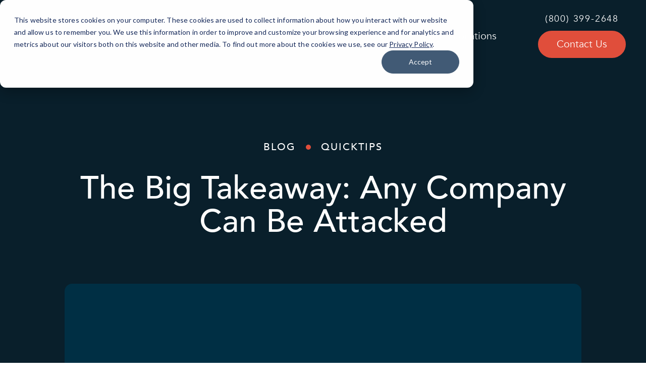

--- FILE ---
content_type: text/html; charset=UTF-8
request_url: https://cmitsolutions.com/blog/the-big-takeaway-any-company-can-be-attacked/
body_size: 16116
content:
<!DOCTYPE html>
<html dir="ltr" lang="en-US" prefix="og: https://ogp.me/ns#">

<head>

	<!-- Vendasta Google Tag Manager -->
	<!--TODO: enable below in production -->
	<script>
		(function(w, d, s, l, i) {
			w[l] = w[l] || [];
			w[l].push({
				'gtm.start':

					new Date().getTime(),
				event: 'gtm.js'
			});
			var f = d.getElementsByTagName(s)[0],

				j = d.createElement(s),
				dl = l != 'dataLayer' ? '&l=' + l : '';
			j.async = true;
			j.src =

				'https://www.googletagmanager.com/gtm.js?id=' + i + dl;
			f.parentNode.insertBefore(j, f);

		})(window, document, 'script', 'dataLayer', 'GTM-N6H7649K');
	</script>

	<!-- End Google Tag Manager -->

	<!-- Google Tag Manager -->
	<!--TODO: enable below in production -->
	<script>
		(function(w, d, s, l, i) {
			w[l] = w[l] || [];
			w[l].push({
				'gtm.start': new Date().getTime(),
				event: 'gtm.js'
			});
			var f = d.getElementsByTagName(s)[0],
				j = d.createElement(s),
				dl = l != 'dataLayer' ? '&l=' + l : '';
			j.async = true;
			j.src =
				'https://www.googletagmanager.com/gtm.js?id=' + i + dl;
			f.parentNode.insertBefore(j, f);
		})(window, document, 'script', 'dataLayer', 'GTM-KPT6JS');
	</script>
	<!-- End Google Tag Manager -->
	<meta http-equiv="Content-Type" content="text/html; charset=UTF-8" />
	<meta name="viewport" content="width=device-width, initial-scale=1.0, user-scalable=0">

	<link rel="profile" href="http://gmpg.org/xfn/11" />
	<link rel="pingback" href="https://cmitsolutions.com/xmlrpc.php" />

	<title>The Big Takeaway: Any Company Can Be Attacked</title>

            <script async src='https://obseu.bmccfortress.com/i/3263db2037fc3551669c2f80eba450eb.js' class='ct_clicktrue'></script>
            <script async src='https://www.clickcease.com/monitor/stat.js'>
            </script>
        	<style>img:is([sizes="auto" i], [sizes^="auto," i]) { contain-intrinsic-size: 3000px 1500px }</style>
	
		<!-- All in One SEO Pro 4.9.3 - aioseo.com -->
	<meta name="description" content="Last week, FireEye, one of the world’s biggest cybersecurity companies, announced that a sophisticated team of cybercriminals hacked into its network and stole attack simulation, or “red team” tools. These testing tools then help “blue team” defenders assess the strength of an organization’s digital protection. Pointing to the tactics used to break in and steal" />
	<meta name="robots" content="max-image-preview:large" />
	<meta name="author" content="CMIT Corporate"/>
	<link rel="canonical" href="https://cmitsolutions.com/blog/the-big-takeaway-any-company-can-be-attacked/" />
	<meta name="generator" content="All in One SEO Pro (AIOSEO) 4.9.3" />
		<meta property="og:locale" content="en_US" />
		<meta property="og:site_name" content="CMIT Solutions | Premier IT Solution and Cybersecurity Company" />
		<meta property="og:type" content="article" />
		<meta property="og:title" content="The Big Takeaway: Any Company Can Be Attacked" />
		<meta property="og:description" content="Last week, FireEye, one of the world’s biggest cybersecurity companies, announced that a sophisticated team of cybercriminals hacked into its network and stole attack simulation, or “red team” tools. These testing tools then help “blue team” defenders assess the strength of an organization’s digital protection. Pointing to the tactics used to break in and steal" />
		<meta property="og:url" content="https://cmitsolutions.com/blog/the-big-takeaway-any-company-can-be-attacked/" />
		<meta property="article:published_time" content="2020-12-15T18:25:12+00:00" />
		<meta property="article:modified_time" content="2022-11-30T01:55:28+00:00" />
		<meta name="twitter:card" content="summary_large_image" />
		<meta name="twitter:title" content="The Big Takeaway: Any Company Can Be Attacked" />
		<meta name="twitter:description" content="Last week, FireEye, one of the world’s biggest cybersecurity companies, announced that a sophisticated team of cybercriminals hacked into its network and stole attack simulation, or “red team” tools. These testing tools then help “blue team” defenders assess the strength of an organization’s digital protection. Pointing to the tactics used to break in and steal" />
		<script type="application/ld+json" class="aioseo-schema">
			{"@context":"https:\/\/schema.org","@graph":[{"@type":"BlogPosting","@id":"https:\/\/cmitsolutions.com\/blog\/the-big-takeaway-any-company-can-be-attacked\/#blogposting","name":"The Big Takeaway: Any Company Can Be Attacked","headline":"The Big Takeaway: Any Company Can Be Attacked","author":{"@id":"https:\/\/cmitsolutions.com\/blog\/author\/admin\/#author"},"publisher":{"@id":"https:\/\/cmitsolutions.com\/#organization"},"image":{"@type":"ImageObject","url":188385},"datePublished":"2020-12-15T18:25:12-06:00","dateModified":"2022-11-29T19:55:28-06:00","inLanguage":"en-US","mainEntityOfPage":{"@id":"https:\/\/cmitsolutions.com\/blog\/the-big-takeaway-any-company-can-be-attacked\/#webpage"},"isPartOf":{"@id":"https:\/\/cmitsolutions.com\/blog\/the-big-takeaway-any-company-can-be-attacked\/#webpage"},"articleSection":"QuickTips, breach, cybersecurity, cybersecurity breach, cybersecurity tips, fireeye, fireeye breach, hack, hackers, hacking, security breach"},{"@type":"BreadcrumbList","@id":"https:\/\/cmitsolutions.com\/blog\/the-big-takeaway-any-company-can-be-attacked\/#breadcrumblist","itemListElement":[{"@type":"ListItem","@id":"https:\/\/cmitsolutions.com#listItem","position":1,"name":"Home","item":"https:\/\/cmitsolutions.com","nextItem":{"@type":"ListItem","@id":"https:\/\/cmitsolutions.com\/blog\/category\/quick-tips\/#listItem","name":"QuickTips"}},{"@type":"ListItem","@id":"https:\/\/cmitsolutions.com\/blog\/category\/quick-tips\/#listItem","position":2,"name":"QuickTips","item":"https:\/\/cmitsolutions.com\/blog\/category\/quick-tips\/","nextItem":{"@type":"ListItem","@id":"https:\/\/cmitsolutions.com\/blog\/the-big-takeaway-any-company-can-be-attacked\/#listItem","name":"The Big Takeaway: Any Company Can Be Attacked"},"previousItem":{"@type":"ListItem","@id":"https:\/\/cmitsolutions.com#listItem","name":"Home"}},{"@type":"ListItem","@id":"https:\/\/cmitsolutions.com\/blog\/the-big-takeaway-any-company-can-be-attacked\/#listItem","position":3,"name":"The Big Takeaway: Any Company Can Be Attacked","previousItem":{"@type":"ListItem","@id":"https:\/\/cmitsolutions.com\/blog\/category\/quick-tips\/#listItem","name":"QuickTips"}}]},{"@type":"Organization","@id":"https:\/\/cmitsolutions.com\/#organization","name":"CMIT Solutions North Andover","description":"Premier IT Solution and Cybersecurity Company","url":"https:\/\/cmitsolutions.com\/","logo":{"@type":"ImageObject","url":"http:\/\/cmitsolutions.com\/template\/wp-content\/uploads\/sites\/2\/2022\/09\/CMMIT-Solutions-Logo.png","@id":"https:\/\/cmitsolutions.com\/blog\/the-big-takeaway-any-company-can-be-attacked\/#organizationLogo"},"image":{"@id":"https:\/\/cmitsolutions.com\/blog\/the-big-takeaway-any-company-can-be-attacked\/#organizationLogo"}},{"@type":"Person","@id":"https:\/\/cmitsolutions.com\/blog\/author\/admin\/#author","url":"https:\/\/cmitsolutions.com\/blog\/author\/admin\/","name":"CMIT Corporate","image":{"@type":"ImageObject","@id":"https:\/\/cmitsolutions.com\/blog\/the-big-takeaway-any-company-can-be-attacked\/#authorImage","url":"https:\/\/secure.gravatar.com\/avatar\/485f5aaa93e39c5fdb77cc238463e691bace3702b54c8f0d81dc863083a725ad?s=96&d=mm&r=g","width":96,"height":96,"caption":"CMIT Corporate"}},{"@type":"WebPage","@id":"https:\/\/cmitsolutions.com\/blog\/the-big-takeaway-any-company-can-be-attacked\/#webpage","url":"https:\/\/cmitsolutions.com\/blog\/the-big-takeaway-any-company-can-be-attacked\/","name":"The Big Takeaway: Any Company Can Be Attacked","description":"Last week, FireEye, one of the world\u2019s biggest cybersecurity companies, announced that a sophisticated team of cybercriminals hacked into its network and stole attack simulation, or \u201cred team\u201d tools. These testing tools then help \u201cblue team\u201d defenders assess the strength of an organization\u2019s digital protection. Pointing to the tactics used to break in and steal","inLanguage":"en-US","isPartOf":{"@id":"https:\/\/cmitsolutions.com\/#website"},"breadcrumb":{"@id":"https:\/\/cmitsolutions.com\/blog\/the-big-takeaway-any-company-can-be-attacked\/#breadcrumblist"},"author":{"@id":"https:\/\/cmitsolutions.com\/blog\/author\/admin\/#author"},"creator":{"@id":"https:\/\/cmitsolutions.com\/blog\/author\/admin\/#author"},"image":{"@type":"ImageObject","url":188385,"@id":"https:\/\/cmitsolutions.com\/blog\/the-big-takeaway-any-company-can-be-attacked\/#mainImage"},"primaryImageOfPage":{"@id":"https:\/\/cmitsolutions.com\/blog\/the-big-takeaway-any-company-can-be-attacked\/#mainImage"},"datePublished":"2020-12-15T18:25:12-06:00","dateModified":"2022-11-29T19:55:28-06:00"},{"@type":"WebSite","@id":"https:\/\/cmitsolutions.com\/#website","url":"https:\/\/cmitsolutions.com\/","name":"CMIT Solutions North Andover","description":"Premier IT Solution and Cybersecurity Company","inLanguage":"en-US","publisher":{"@id":"https:\/\/cmitsolutions.com\/#organization"}}]}
		</script>
		<!-- All in One SEO Pro -->

<link rel='dns-prefetch' href='//maps.googleapis.com' />

<link rel="alternate" type="application/rss+xml" title="CMIT Solutions &raquo; Feed" href="https://cmitsolutions.com/feed/" />
<link rel="alternate" type="application/rss+xml" title="CMIT Solutions &raquo; Comments Feed" href="https://cmitsolutions.com/comments/feed/" />
<link rel="shortcut icon" href="https://cmitsolutions.com/wp-content/themes/cmit-multi/dist/images/favicon.ico?ver=1767939276" />
<style id='wp-emoji-styles-inline-css' type='text/css'>

	img.wp-smiley, img.emoji {
		display: inline !important;
		border: none !important;
		box-shadow: none !important;
		height: 1em !important;
		width: 1em !important;
		margin: 0 0.07em !important;
		vertical-align: -0.1em !important;
		background: none !important;
		padding: 0 !important;
	}
</style>
<link rel='stylesheet' id='wp-block-library-css' href='https://cmitsolutions.com/wp-includes/css/dist/block-library/style.min.css?ver=6.8.2' type='text/css' media='all' />
<style id='classic-theme-styles-inline-css' type='text/css'>
/*! This file is auto-generated */
.wp-block-button__link{color:#fff;background-color:#32373c;border-radius:9999px;box-shadow:none;text-decoration:none;padding:calc(.667em + 2px) calc(1.333em + 2px);font-size:1.125em}.wp-block-file__button{background:#32373c;color:#fff;text-decoration:none}
</style>
<link rel='stylesheet' id='aioseo/css/src/vue/standalone/blocks/table-of-contents/global.scss-css' href='https://cmitsolutions.com/wp-content/plugins/all-in-one-seo-pack-pro/dist/Pro/assets/css/table-of-contents/global.e90f6d47.css?ver=4.9.3' type='text/css' media='all' />
<link rel='stylesheet' id='aioseo/css/src/vue/standalone/blocks/pro/recipe/global.scss-css' href='https://cmitsolutions.com/wp-content/plugins/all-in-one-seo-pack-pro/dist/Pro/assets/css/recipe/global.67a3275f.css?ver=4.9.3' type='text/css' media='all' />
<link rel='stylesheet' id='aioseo/css/src/vue/standalone/blocks/pro/product/global.scss-css' href='https://cmitsolutions.com/wp-content/plugins/all-in-one-seo-pack-pro/dist/Pro/assets/css/product/global.61066cfb.css?ver=4.9.3' type='text/css' media='all' />
<link rel='stylesheet' id='aioseo-local-business/css/src/assets/scss/business-info.scss-css' href='https://cmitsolutions.com/wp-content/plugins/aioseo-local-business/dist/css/business-info.DlwHGRMe.css?ver=1.3.12' type='text/css' media='all' />
<link rel='stylesheet' id='aioseo-local-business/css/src/assets/scss/opening-hours.scss-css' href='https://cmitsolutions.com/wp-content/plugins/aioseo-local-business/dist/css/opening-hours.Bg1Edlf_.css?ver=1.3.12' type='text/css' media='all' />
<style id='global-styles-inline-css' type='text/css'>
:root{--wp--preset--aspect-ratio--square: 1;--wp--preset--aspect-ratio--4-3: 4/3;--wp--preset--aspect-ratio--3-4: 3/4;--wp--preset--aspect-ratio--3-2: 3/2;--wp--preset--aspect-ratio--2-3: 2/3;--wp--preset--aspect-ratio--16-9: 16/9;--wp--preset--aspect-ratio--9-16: 9/16;--wp--preset--color--black: #000000;--wp--preset--color--cyan-bluish-gray: #abb8c3;--wp--preset--color--white: #ffffff;--wp--preset--color--pale-pink: #f78da7;--wp--preset--color--vivid-red: #cf2e2e;--wp--preset--color--luminous-vivid-orange: #ff6900;--wp--preset--color--luminous-vivid-amber: #fcb900;--wp--preset--color--light-green-cyan: #7bdcb5;--wp--preset--color--vivid-green-cyan: #00d084;--wp--preset--color--pale-cyan-blue: #8ed1fc;--wp--preset--color--vivid-cyan-blue: #0693e3;--wp--preset--color--vivid-purple: #9b51e0;--wp--preset--gradient--vivid-cyan-blue-to-vivid-purple: linear-gradient(135deg,rgba(6,147,227,1) 0%,rgb(155,81,224) 100%);--wp--preset--gradient--light-green-cyan-to-vivid-green-cyan: linear-gradient(135deg,rgb(122,220,180) 0%,rgb(0,208,130) 100%);--wp--preset--gradient--luminous-vivid-amber-to-luminous-vivid-orange: linear-gradient(135deg,rgba(252,185,0,1) 0%,rgba(255,105,0,1) 100%);--wp--preset--gradient--luminous-vivid-orange-to-vivid-red: linear-gradient(135deg,rgba(255,105,0,1) 0%,rgb(207,46,46) 100%);--wp--preset--gradient--very-light-gray-to-cyan-bluish-gray: linear-gradient(135deg,rgb(238,238,238) 0%,rgb(169,184,195) 100%);--wp--preset--gradient--cool-to-warm-spectrum: linear-gradient(135deg,rgb(74,234,220) 0%,rgb(151,120,209) 20%,rgb(207,42,186) 40%,rgb(238,44,130) 60%,rgb(251,105,98) 80%,rgb(254,248,76) 100%);--wp--preset--gradient--blush-light-purple: linear-gradient(135deg,rgb(255,206,236) 0%,rgb(152,150,240) 100%);--wp--preset--gradient--blush-bordeaux: linear-gradient(135deg,rgb(254,205,165) 0%,rgb(254,45,45) 50%,rgb(107,0,62) 100%);--wp--preset--gradient--luminous-dusk: linear-gradient(135deg,rgb(255,203,112) 0%,rgb(199,81,192) 50%,rgb(65,88,208) 100%);--wp--preset--gradient--pale-ocean: linear-gradient(135deg,rgb(255,245,203) 0%,rgb(182,227,212) 50%,rgb(51,167,181) 100%);--wp--preset--gradient--electric-grass: linear-gradient(135deg,rgb(202,248,128) 0%,rgb(113,206,126) 100%);--wp--preset--gradient--midnight: linear-gradient(135deg,rgb(2,3,129) 0%,rgb(40,116,252) 100%);--wp--preset--font-size--small: 13px;--wp--preset--font-size--medium: 20px;--wp--preset--font-size--large: 36px;--wp--preset--font-size--x-large: 42px;--wp--preset--spacing--20: 0.44rem;--wp--preset--spacing--30: 0.67rem;--wp--preset--spacing--40: 1rem;--wp--preset--spacing--50: 1.5rem;--wp--preset--spacing--60: 2.25rem;--wp--preset--spacing--70: 3.38rem;--wp--preset--spacing--80: 5.06rem;--wp--preset--shadow--natural: 6px 6px 9px rgba(0, 0, 0, 0.2);--wp--preset--shadow--deep: 12px 12px 50px rgba(0, 0, 0, 0.4);--wp--preset--shadow--sharp: 6px 6px 0px rgba(0, 0, 0, 0.2);--wp--preset--shadow--outlined: 6px 6px 0px -3px rgba(255, 255, 255, 1), 6px 6px rgba(0, 0, 0, 1);--wp--preset--shadow--crisp: 6px 6px 0px rgba(0, 0, 0, 1);}:where(.is-layout-flex){gap: 0.5em;}:where(.is-layout-grid){gap: 0.5em;}body .is-layout-flex{display: flex;}.is-layout-flex{flex-wrap: wrap;align-items: center;}.is-layout-flex > :is(*, div){margin: 0;}body .is-layout-grid{display: grid;}.is-layout-grid > :is(*, div){margin: 0;}:where(.wp-block-columns.is-layout-flex){gap: 2em;}:where(.wp-block-columns.is-layout-grid){gap: 2em;}:where(.wp-block-post-template.is-layout-flex){gap: 1.25em;}:where(.wp-block-post-template.is-layout-grid){gap: 1.25em;}.has-black-color{color: var(--wp--preset--color--black) !important;}.has-cyan-bluish-gray-color{color: var(--wp--preset--color--cyan-bluish-gray) !important;}.has-white-color{color: var(--wp--preset--color--white) !important;}.has-pale-pink-color{color: var(--wp--preset--color--pale-pink) !important;}.has-vivid-red-color{color: var(--wp--preset--color--vivid-red) !important;}.has-luminous-vivid-orange-color{color: var(--wp--preset--color--luminous-vivid-orange) !important;}.has-luminous-vivid-amber-color{color: var(--wp--preset--color--luminous-vivid-amber) !important;}.has-light-green-cyan-color{color: var(--wp--preset--color--light-green-cyan) !important;}.has-vivid-green-cyan-color{color: var(--wp--preset--color--vivid-green-cyan) !important;}.has-pale-cyan-blue-color{color: var(--wp--preset--color--pale-cyan-blue) !important;}.has-vivid-cyan-blue-color{color: var(--wp--preset--color--vivid-cyan-blue) !important;}.has-vivid-purple-color{color: var(--wp--preset--color--vivid-purple) !important;}.has-black-background-color{background-color: var(--wp--preset--color--black) !important;}.has-cyan-bluish-gray-background-color{background-color: var(--wp--preset--color--cyan-bluish-gray) !important;}.has-white-background-color{background-color: var(--wp--preset--color--white) !important;}.has-pale-pink-background-color{background-color: var(--wp--preset--color--pale-pink) !important;}.has-vivid-red-background-color{background-color: var(--wp--preset--color--vivid-red) !important;}.has-luminous-vivid-orange-background-color{background-color: var(--wp--preset--color--luminous-vivid-orange) !important;}.has-luminous-vivid-amber-background-color{background-color: var(--wp--preset--color--luminous-vivid-amber) !important;}.has-light-green-cyan-background-color{background-color: var(--wp--preset--color--light-green-cyan) !important;}.has-vivid-green-cyan-background-color{background-color: var(--wp--preset--color--vivid-green-cyan) !important;}.has-pale-cyan-blue-background-color{background-color: var(--wp--preset--color--pale-cyan-blue) !important;}.has-vivid-cyan-blue-background-color{background-color: var(--wp--preset--color--vivid-cyan-blue) !important;}.has-vivid-purple-background-color{background-color: var(--wp--preset--color--vivid-purple) !important;}.has-black-border-color{border-color: var(--wp--preset--color--black) !important;}.has-cyan-bluish-gray-border-color{border-color: var(--wp--preset--color--cyan-bluish-gray) !important;}.has-white-border-color{border-color: var(--wp--preset--color--white) !important;}.has-pale-pink-border-color{border-color: var(--wp--preset--color--pale-pink) !important;}.has-vivid-red-border-color{border-color: var(--wp--preset--color--vivid-red) !important;}.has-luminous-vivid-orange-border-color{border-color: var(--wp--preset--color--luminous-vivid-orange) !important;}.has-luminous-vivid-amber-border-color{border-color: var(--wp--preset--color--luminous-vivid-amber) !important;}.has-light-green-cyan-border-color{border-color: var(--wp--preset--color--light-green-cyan) !important;}.has-vivid-green-cyan-border-color{border-color: var(--wp--preset--color--vivid-green-cyan) !important;}.has-pale-cyan-blue-border-color{border-color: var(--wp--preset--color--pale-cyan-blue) !important;}.has-vivid-cyan-blue-border-color{border-color: var(--wp--preset--color--vivid-cyan-blue) !important;}.has-vivid-purple-border-color{border-color: var(--wp--preset--color--vivid-purple) !important;}.has-vivid-cyan-blue-to-vivid-purple-gradient-background{background: var(--wp--preset--gradient--vivid-cyan-blue-to-vivid-purple) !important;}.has-light-green-cyan-to-vivid-green-cyan-gradient-background{background: var(--wp--preset--gradient--light-green-cyan-to-vivid-green-cyan) !important;}.has-luminous-vivid-amber-to-luminous-vivid-orange-gradient-background{background: var(--wp--preset--gradient--luminous-vivid-amber-to-luminous-vivid-orange) !important;}.has-luminous-vivid-orange-to-vivid-red-gradient-background{background: var(--wp--preset--gradient--luminous-vivid-orange-to-vivid-red) !important;}.has-very-light-gray-to-cyan-bluish-gray-gradient-background{background: var(--wp--preset--gradient--very-light-gray-to-cyan-bluish-gray) !important;}.has-cool-to-warm-spectrum-gradient-background{background: var(--wp--preset--gradient--cool-to-warm-spectrum) !important;}.has-blush-light-purple-gradient-background{background: var(--wp--preset--gradient--blush-light-purple) !important;}.has-blush-bordeaux-gradient-background{background: var(--wp--preset--gradient--blush-bordeaux) !important;}.has-luminous-dusk-gradient-background{background: var(--wp--preset--gradient--luminous-dusk) !important;}.has-pale-ocean-gradient-background{background: var(--wp--preset--gradient--pale-ocean) !important;}.has-electric-grass-gradient-background{background: var(--wp--preset--gradient--electric-grass) !important;}.has-midnight-gradient-background{background: var(--wp--preset--gradient--midnight) !important;}.has-small-font-size{font-size: var(--wp--preset--font-size--small) !important;}.has-medium-font-size{font-size: var(--wp--preset--font-size--medium) !important;}.has-large-font-size{font-size: var(--wp--preset--font-size--large) !important;}.has-x-large-font-size{font-size: var(--wp--preset--font-size--x-large) !important;}
:where(.wp-block-post-template.is-layout-flex){gap: 1.25em;}:where(.wp-block-post-template.is-layout-grid){gap: 1.25em;}
:where(.wp-block-columns.is-layout-flex){gap: 2em;}:where(.wp-block-columns.is-layout-grid){gap: 2em;}
:root :where(.wp-block-pullquote){font-size: 1.5em;line-height: 1.6;}
</style>
<link rel='stylesheet' id='theme-css-bundle-css' href='https://cmitsolutions.com/wp-content/themes/cmit-multi/dist/css/bundle-a7b31efbef.css?ver=6.8.2' type='text/css' media='all' />
<link rel='stylesheet' id='theme-styles-css' href='https://cmitsolutions.com/wp-content/themes/cmit-multi/style.css?ver=1767939276' type='text/css' media='all' />
<style id='rocket-lazyload-inline-css' type='text/css'>
.rll-youtube-player{position:relative;padding-bottom:56.23%;height:0;overflow:hidden;max-width:100%;}.rll-youtube-player:focus-within{outline: 2px solid currentColor;outline-offset: 5px;}.rll-youtube-player iframe{position:absolute;top:0;left:0;width:100%;height:100%;z-index:100;background:0 0}.rll-youtube-player img{bottom:0;display:block;left:0;margin:auto;max-width:100%;width:100%;position:absolute;right:0;top:0;border:none;height:auto;-webkit-transition:.4s all;-moz-transition:.4s all;transition:.4s all}.rll-youtube-player img:hover{-webkit-filter:brightness(75%)}.rll-youtube-player .play{height:100%;width:100%;left:0;top:0;position:absolute;background:url(https://cmitsolutions.com/wp-content/plugins/wp-rocket/assets/img/youtube.png) no-repeat center;background-color: transparent !important;cursor:pointer;border:none;}.wp-embed-responsive .wp-has-aspect-ratio .rll-youtube-player{position:absolute;padding-bottom:0;width:100%;height:100%;top:0;bottom:0;left:0;right:0}
</style>
<script type="text/javascript" src="https://cmitsolutions.com/wp-includes/js/jquery/jquery.min.js?ver=3.7.1" id="jquery-core-js"></script>
<script type="text/javascript" src="https://cmitsolutions.com/wp-includes/js/jquery/jquery-migrate.min.js?ver=3.4.1" id="jquery-migrate-js"></script>
<script type="text/javascript" id="clickceaseFrontEnd-js-extra">
/* <![CDATA[ */
var ajax_obj = {"cc_nonce":"f67d4ff27a","ajax_url":"https:\/\/cmitsolutions.com\/wp-admin\/admin-ajax.php","ajax_action":"validate_clickcease_response"};
/* ]]> */
</script>
<script type="text/javascript" src="https://cmitsolutions.com/wp-content/plugins/clickcease-click-fraud-protection/includes/assets/js/front-end.js?ver=1.0" id="clickceaseFrontEnd-js"></script>
<script type="text/javascript" src="https://cmitsolutions.com/wp-content/plugins/stop-user-enumeration/frontend/js/frontend.js?ver=1.7.7" id="stop-user-enumeration-js" defer="defer" data-wp-strategy="defer"></script>
<link rel="https://api.w.org/" href="https://cmitsolutions.com/wp-json/" /><link rel="alternate" title="JSON" type="application/json" href="https://cmitsolutions.com/wp-json/wp/v2/posts/188384" /><link rel="EditURI" type="application/rsd+xml" title="RSD" href="https://cmitsolutions.com/xmlrpc.php?rsd" />
<link rel='shortlink' href='https://cmitsolutions.com/?p=188384' />
<link rel="alternate" title="oEmbed (JSON)" type="application/json+oembed" href="https://cmitsolutions.com/wp-json/oembed/1.0/embed?url=https%3A%2F%2Fcmitsolutions.com%2Fblog%2Fthe-big-takeaway-any-company-can-be-attacked%2F" />
<link rel="alternate" title="oEmbed (XML)" type="text/xml+oembed" href="https://cmitsolutions.com/wp-json/oembed/1.0/embed?url=https%3A%2F%2Fcmitsolutions.com%2Fblog%2Fthe-big-takeaway-any-company-can-be-attacked%2F&#038;format=xml" />
<meta name="ti-site-data" content="[base64]" />				<style>
					div.gchoice {
            vertical-align: middle!important;
            position: relative!important;
            bottom: 1px!important;
						display: inline!important;
						padding-right: 20px;
}				</style>
			<script type="application/ld+json">
{
  "@context": "https://schema.org",
  "@type": "Organization",
  "name": "CMIT Solutions",
  "url": "https://cmitsolutions.com/",
  "logo": "https://cmitsolutions.com/wp-content/themes/cmit-multi/resources/images/temp/logo.svg",
  "contactPoint": {
    "@type": "ContactPoint",
    "telephone": "(800) 399-2648",
    "contactType": "customer service",
    "contactOption": "TollFree",
    "areaServed": "US",
    "availableLanguage": "en"
  },
  "sameAs": [
    "https://www.facebook.com/cmitsolutions",
    "https://www.linkedin.com/company/13222/",
    "https://twitter.com/cmitsolutions",
    "https://www.youtube.com/user/cmitsolutions"
  ]
}
</script>		<style type="text/css" id="wp-custom-css">
			div.gchoice {
            vertical-align: middle!important;
            position: relative!important;
            bottom: 1px!important;
						display: inline!important;
						padding-right: 20px;
}



/* ACTIVATION PAGE */
div#signup-content {
    padding-top: 2rem;
}
@media (min-width: 1200px) {
	div#signup-content {
    border-top: solid 170px #091f2b;
}
}

/* MAIN FORM */
.gform_wrapper.gravity-theme .ginput_container_address span {
	flex: 0 0 100%!important;
}
		</style>
		<noscript><style id="rocket-lazyload-nojs-css">.rll-youtube-player, [data-lazy-src]{display:none !important;}</style></noscript>
	<!-- <link rel="stylesheet" href="https://fonts.googleapis.com/css2?family=Material+Symbols+Outlined:opsz,wght,FILL,GRAD@48,400,0,0" />
	<link rel="stylesheet" href="https://fonts.googleapis.com/css2?family=Material+Symbols+Rounded:opsz,wght,FILL,GRAD@48,400,1,0" />
	<link href='https://fonts.googleapis.com/css?family=Open+Sans:400,600,700,800' rel='stylesheet' type='text/css'>
	<link rel="stylesheet" href="https://use.fontawesome.com/releases/v5.0.6/css/all.css">
	<script src="https://ajax.googleapis.com/ajax/libs/jquery/3.3.1/jquery.min.js"></script>
	<script src="https://ajax.googleapis.com/ajax/libs/jquery/1.9.1/jquery.js"></script>
	<script src="https://maxcdn.bootstrapcdn.com/bootstrap/4.3.1/js/bootstrap.min.js"></script>
	<script type="text/javascript" src="https://cdnjs.cloudflare.com/ajax/libs/moment.js/2.9.0/moment.min.js">
	</script>
	<script src="https://unpkg.com/scrollreveal/dist/scrollreveal.min.js"></script> -->

</head>

<body class="wp-singular post-template-default single single-post postid-188384 single-format-standard wp-embed-responsive wp-theme-cmit-multi">

	<!-- Vendasta Google Tag Manager (noscript) -->

	<noscript><iframe src="https://www.googletagmanager.com/ns.html?id=GTM-N6H7649K" height="0" width="0" style="display:none;visibility:hidden"></iframe></noscript>

	<!-- End Google Tag Manager (noscript) -->

	<!-- Google Tag Manager (noscript) -->
	<noscript><iframe src="https://www.googletagmanager.com/ns.html?id=GTM-KPT6JS" height="0" width="0" style="display:none;visibility:hidden"></iframe></noscript>
	<!-- End Google Tag Manager (noscript) -->

	<div data-rocket-location-hash="46b5ec384d1573651fcf9e2729907712" class="wrapper">
		<div data-rocket-location-hash="0baf0b06d74e3ca0839a24cac05b0913" class="wrapper__inner">
			<header data-rocket-location-hash="fbcfb2f13c47dec1af7c65b90263ff65" data-bars="v1" data-post-id="188384" class="header ">
				<a href="#main" class="sr-only sr-only-focusable link-skip">Skip to Content</a>

				<div id="top_header_bar" class="hidden"></div><!-- /#top_header_bar -->

				<div class="header__body">
					<div class="shell">
						<a href="https://cmitsolutions.com/" class="logo">
							<img width="235" height="52" src="data:image/svg+xml,%3Csvg%20xmlns='http://www.w3.org/2000/svg'%20viewBox='0%200%20235%2052'%3E%3C/svg%3E" alt="Logo CMIT Solutions" data-lazy-src="https://cmitsolutions.com/wp-content/themes/cmit-multi/resources/images/temp/logo.svg" /><noscript><img width="235" height="52" src="https://cmitsolutions.com/wp-content/themes/cmit-multi/resources/images/temp/logo.svg" alt="Logo CMIT Solutions" /></noscript>
						</a>

						<nav class="nav"><ul id="menu-main-menu" class="menu"><li id="menu-item-1280" class="menu-item menu-item-type-post_type menu-item-object-page menu-item-has-children menu-item-1280"><a href="https://cmitsolutions.com/it-services/">IT Services</a>
<ul class="sub-menu">
	<li id="menu-item-191730" class="menu-item menu-item-type-post_type menu-item-object-crb_service menu-item-191730"><a href="https://cmitsolutions.com/it-services/managed-services/">Managed Services</a></li>
	<li id="menu-item-1255" class="menu-item menu-item-type-post_type menu-item-object-crb_service menu-item-1255"><a href="https://cmitsolutions.com/it-services/cybersecurity/">Cybersecurity</a></li>
	<li id="menu-item-1258" class="menu-item menu-item-type-post_type menu-item-object-crb_service menu-item-1258"><a href="https://cmitsolutions.com/it-services/productivity-applications/">Productivity Applications</a></li>
	<li id="menu-item-191605" class="menu-item menu-item-type-post_type menu-item-object-crb_service menu-item-191605"><a href="https://cmitsolutions.com/it-services/it-support/">IT Support</a></li>
	<li id="menu-item-191732" class="menu-item menu-item-type-post_type menu-item-object-crb_service menu-item-191732"><a href="https://cmitsolutions.com/it-services/cloud-services/">Cloud Services</a></li>
	<li id="menu-item-192767" class="menu-item menu-item-type-post_type menu-item-object-crb_service menu-item-192767"><a href="https://cmitsolutions.com/it-services/network-management/">Network Management</a></li>
	<li id="menu-item-191731" class="menu-item menu-item-type-post_type menu-item-object-crb_service menu-item-191731"><a href="https://cmitsolutions.com/it-services/compliance/">Compliance</a></li>
	<li id="menu-item-196659" class="menu-item menu-item-type-custom menu-item-object-custom menu-item-196659"><a href="https://cmitsolutions.com/it-services/cmmc-compliance/">CMMC Compliance</a></li>
	<li id="menu-item-1304" class="menu-item menu-item-type-post_type menu-item-object-crb_service menu-item-1304"><a href="https://cmitsolutions.com/it-services/data-backup/">Data Backup</a></li>
	<li id="menu-item-1303" class="menu-item menu-item-type-post_type menu-item-object-crb_service menu-item-1303"><a href="https://cmitsolutions.com/it-services/unified-communications/">Unified Communications</a></li>
	<li id="menu-item-1259" class="menu-item menu-item-type-post_type menu-item-object-crb_service menu-item-1259"><a href="https://cmitsolutions.com/it-services/it-guidance/">IT Guidance</a></li>
	<li id="menu-item-1260" class="menu-item menu-item-type-post_type menu-item-object-crb_service menu-item-1260"><a href="https://cmitsolutions.com/it-services/it-procurement/">IT Procurement</a></li>
	<li id="menu-item-193340" class="menu-item menu-item-type-post_type menu-item-object-crb_service menu-item-193340"><a href="https://cmitsolutions.com/it-services/packages/">Packages</a></li>
</ul>
</li>
<li id="menu-item-197100" class="menu-item menu-item-type-custom menu-item-object-custom menu-item-home menu-item-has-children menu-item-197100"><a href="https://cmitsolutions.com/#">Industries</a>
<ul class="sub-menu">
	<li id="menu-item-197101" class="menu-item menu-item-type-custom menu-item-object-custom menu-item-197101"><a href="https://cmitsolutions.com/industries/accounting/">Accounting</a></li>
	<li id="menu-item-197102" class="menu-item menu-item-type-custom menu-item-object-custom menu-item-197102"><a href="https://cmitsolutions.com/industries/construction/">Construction</a></li>
	<li id="menu-item-197105" class="menu-item menu-item-type-custom menu-item-object-custom menu-item-197105"><a href="https://cmitsolutions.com/industries/education/">Education</a></li>
	<li id="menu-item-197106" class="menu-item menu-item-type-custom menu-item-object-custom menu-item-197106"><a href="https://cmitsolutions.com/industries/engineering/">Engineering</a></li>
	<li id="menu-item-197107" class="menu-item menu-item-type-custom menu-item-object-custom menu-item-197107"><a href="https://cmitsolutions.com/industries/finance-and-insurance/">Finance</a></li>
	<li id="menu-item-197108" class="menu-item menu-item-type-custom menu-item-object-custom menu-item-197108"><a href="https://cmitsolutions.com/industries/franchises-and-multi-location/">Franchises</a></li>
	<li id="menu-item-197109" class="menu-item menu-item-type-custom menu-item-object-custom menu-item-197109"><a href="https://cmitsolutions.com/industries/healthcare/">Healthcare</a></li>
	<li id="menu-item-197110" class="menu-item menu-item-type-custom menu-item-object-custom menu-item-197110"><a href="https://cmitsolutions.com/industries/hospitality/">Hospitality</a></li>
	<li id="menu-item-197111" class="menu-item menu-item-type-custom menu-item-object-custom menu-item-197111"><a href="https://cmitsolutions.com/industries/law-firms/">Legal</a></li>
	<li id="menu-item-197112" class="menu-item menu-item-type-custom menu-item-object-custom menu-item-197112"><a href="https://cmitsolutions.com/industries/manufacturing/">Manufacturing</a></li>
	<li id="menu-item-197113" class="menu-item menu-item-type-custom menu-item-object-custom menu-item-197113"><a href="https://cmitsolutions.com/industries/non-profit/">Non-Profit</a></li>
	<li id="menu-item-197114" class="menu-item menu-item-type-custom menu-item-object-custom menu-item-197114"><a href="https://cmitsolutions.com/industries/professional-services/">Professional Services</a></li>
	<li id="menu-item-197115" class="menu-item menu-item-type-custom menu-item-object-custom menu-item-197115"><a href="https://cmitsolutions.com/industries/real-estate/">Real Estate</a></li>
	<li id="menu-item-197116" class="menu-item menu-item-type-custom menu-item-object-custom menu-item-197116"><a href="https://cmitsolutions.com/industries/retail/">Retail</a></li>
</ul>
</li>
<li id="menu-item-193349" class="menu-item menu-item-type-post_type menu-item-object-page menu-item-has-children menu-item-193349"><a href="https://cmitsolutions.com/case-studies/">Resources</a>
<ul class="sub-menu">
	<li id="menu-item-438" class="menu-item menu-item-type-post_type menu-item-object-page menu-item-438"><a href="https://cmitsolutions.com/case-studies/">Case Studies</a></li>
	<li id="menu-item-448" class="menu-item menu-item-type-post_type menu-item-object-page menu-item-448"><a href="https://cmitsolutions.com/webinars/">Webinars</a></li>
	<li id="menu-item-196994" class="menu-item menu-item-type-taxonomy menu-item-object-category menu-item-196994"><a href="https://cmitsolutions.com/blog/category/ebooks/">E-Books</a></li>
	<li id="menu-item-446" class="menu-item menu-item-type-post_type menu-item-object-page menu-item-446"><a href="https://cmitsolutions.com/press/">Press</a></li>
</ul>
</li>
<li id="menu-item-1186" class="menu-item menu-item-type-post_type menu-item-object-page menu-item-has-children menu-item-1186"><a href="https://cmitsolutions.com/about/">About</a>
<ul class="sub-menu">
	<li id="menu-item-1184" class="menu-item menu-item-type-post_type menu-item-object-page menu-item-1184"><a href="https://cmitsolutions.com/why-cmit/">Why CMIT</a></li>
	<li id="menu-item-191609" class="menu-item menu-item-type-post_type menu-item-object-page menu-item-191609"><a href="https://cmitsolutions.com/partners/">Partners</a></li>
	<li id="menu-item-1185" class="menu-item menu-item-type-post_type menu-item-object-page menu-item-1185"><a href="https://cmitsolutions.com/client-reviews/">Client Reviews</a></li>
</ul>
</li>
<li id="menu-item-429" class="menu-item menu-item-type-post_type menu-item-object-page current_page_parent menu-item-429"><a href="https://cmitsolutions.com/blog/">Blog</a></li>
<li id="menu-item-1306" class="menu-item menu-item-type-post_type menu-item-object-page menu-item-1306"><a href="https://cmitsolutions.com/locations/">Locations</a></li>
</ul></nav>
						<div id="header-contact" class="hidden"></div><!-- /#header-contact -->

													<a href="#" class="btn--menu">
								<span>Menu</span>
							</a>
						
											</div><!-- /.shell -->
				</div><!-- /.header__body -->

				<div id="bottom-header-bar" class="hidden"></div><!-- /#bottom-header-bar.hidden -->
			</header><!-- /.header -->

			<div data-rocket-location-hash="56bbf57283379ef7c7a0acfa9fd29001" class="main" id="main">

	<section class="article-single post-188384 post type-post status-publish format-standard has-post-thumbnail hentry category-quick-tips tag-breach tag-cybersecurity tag-cybersecurity-breach tag-cybersecurity-tips tag-fireeye tag-fireeye-breach tag-hack tag-hackers tag-hacking tag-security-breach">
		<div class="shell">
			<div class="article__head">
				<nav class="breadcrumbs"><ul><li><a href="https://cmitsolutions.com/blog/" target="_self">Blog</a></li><li><a href="https://cmitsolutions.com/blog/category/quick-tips/" target="_self">QuickTips</a></li></ul></nav>
				<h1>The Big Takeaway: Any Company Can Be Attacked</h1>
			</div><!-- /.article__head -->

							<div class="section__media-wrap">
					<div class="section__media">
																								</div><!-- /.section__media -->
				</div><!-- /.section__media-wrap -->
			
			<div class="article__body">
				<p><img title=" | CMIT Solutions" fetchpriority="high" decoding="async" class="alignnone wp-image-188386 size-large" src="data:image/svg+xml,%3Csvg%20xmlns='http://www.w3.org/2000/svg'%20viewBox='0%200%201024%20538'%3E%3C/svg%3E" alt="photo of FireEye, one of the world’s biggest cybersecurity companies, that recently experienced a cybersecurity breach" width="1024" height="538" data-lazy-src="https://cmitsolutions.com/wp-content/uploads/2022/09/FireEye-Social-Image.jpg" /><noscript><img title=" | CMIT Solutions" fetchpriority="high" decoding="async" class="alignnone wp-image-188386 size-large" src="https://cmitsolutions.com/wp-content/uploads/2022/09/FireEye-Social-Image.jpg" alt="photo of FireEye, one of the world’s biggest cybersecurity companies, that recently experienced a cybersecurity breach" width="1024" height="538" /></noscript>Last week, FireEye, one of the world’s biggest cybersecurity companies, announced that a sophisticated team of cybercriminals hacked into its network and stole attack simulation, or “red team” tools. These testing tools then help “blue team” defenders assess the strength of an organization’s digital protection.</p>
<p>Pointing to the tactics used to break in and steal the information, mainstream media outlets report that the attack was most likely perpetrated by Russia’s intelligence branch. Another breaking news report about a hack that targeted the US Departments of Treasury and Commerce showed a similar pattern. But security experts say it’s unlikely that the compromise will pose a significant risk to private businesses across North America.</p>
<p>So far, no evidence of widespread public problems has appeared since the theft of the FireEye tools, many of which had already been released publicly so that other cybersecurity firms could deploy them. That calmed the worries of some security experts, who were initially concerned that this could be a repeat of the 2017 theft of NSA cybersecurity tools, which included zero-day Windows vulnerabilities that led to the worldwide <a href="https://www1.cmitsolutions.com/e/660363/ck-heres-avoid-keep-data-safe-/4q1vvy/696482242?h=cPvQkbr7KA4BcTg6QRGcbAWUUi2q_DKNi_8by1S_SJM" target="_blank" rel="noopener noreferrer" data-auth="NotApplicable">WannaCry ransomware attack</a>.</p>
<p>&#8220;The FireEye tools appear to be mostly incremental improvements to public, already known techniques,” said Tod Beardsley, director of research at Rapid7, a vulnerability and compliance management firm.</p>
<p>Even if the stolen FireEye tools are eventually deployed publicly, don’t expect major problems to follow. If anything, the hack could serve as an important lesson: any company, big or small, can be attacked, and a proactive approach is critical to staying safe.</p>
<p>Overall cybersecurity could actually be strengthened, too, if FireEye’s tactics, techniques, and behaviors are analyzed and incorporated into common defenses. The company immediately detected and responded to the hack, quickly publishing indicators of compromise (IOCs) and detection signatures that apply to the stolen tools, a move applauded by other security experts.</p>
<p>Use this as an opportunity to analyze your own cybersecurity situation, by identifying vulnerabilities and addressing them before a compromise occurs. The basics of cybersecurity hygiene apply even more today than they did yesterday:</p>
<ul>
<li>Work with a trusted IT provider to manage security patch and software update rollouts</li>
<li>Deploy multi-layered network security tools that scan for intrusions, including publicly known issues like the FireEye theft</li>
<li>Implement regular, remote, and redundant data backup that protects business information against ransomware and other attacks</li>
<li>Prepare security incident response protocols that mitigate the impacts of cyberattacks</li>
<li>Educate and train employees to identify common cybersecurity threats like phishing and business email compromise</li>
</ul>
<p>The FireEye hack serves as an important reminder that there&#8217;s no such thing as bulletproof protection or impenetrable defenses. It’s not so much a matter of <i>if </i>you’ll get hacked but <i>when</i>. That’s why the goal of today’s cybersecurity tools is to control and reduce risk, not eliminate it.</p>
<p>CMIT Solutions specializes in that kind of approach, protecting thousands of North American businesses. We tackle the problem from every angle: prevention, detection, and response, which enhances the overall resilience of your company in the face of increasingly complex attacks.</p>
<p>We go the extra mile to protect the data, devices, and digital identities of our clients. While hackers devise new tricks to avoid standard network security defenses, our 800 staff members at offices across North America work day and night to deploy new protections and devise new strategies for IT success.</p>
<p>If you need a trusted partner to help you with cybersecurity, <a href="https://www1.cmitsolutions.com/e/660363/contact-us/4q1vw1/696482242?h=cPvQkbr7KA4BcTg6QRGcbAWUUi2q_DKNi_8by1S_SJM" target="_blank" rel="noopener noreferrer" data-auth="NotApplicable">contact CMIT Solutions today.</a></p>
			</div><!-- /.article__body -->

			
							<div class="article__foot">
					<a href="https://cmitsolutions.com/blog/" class="btn--back">Back to Blog</a>

											
<p>Share:</p>

<nav class="nav--socials">
	<ul>
					<li>
				<a href="https://facebook.com/sharer.php?u=https%3A%2F%2Fcmitsolutions.com%2Fblog%2Fthe-big-takeaway-any-company-can-be-attacked%2F&#038;title=The+Big+Takeaway%3A+Any+Company+Can+Be+Attacked" target="_blank">
					<img width="11" height="23" src="data:image/svg+xml,%3Csvg%20xmlns='http://www.w3.org/2000/svg'%20viewBox='0%200%2011%2023'%3E%3C/svg%3E" alt="Icon Facebook" data-lazy-src="https://cmitsolutions.com/wp-content/themes/cmit-multi/resources/images/temp/ico-facebook.svg" /><noscript><img width="11" height="23" src="https://cmitsolutions.com/wp-content/themes/cmit-multi/resources/images/temp/ico-facebook.svg" alt="Icon Facebook" /></noscript>
				</a>
			</li>
					<li>
				<a href="https://twitter.com/share?text=The+Big+Takeaway%3A+Any+Company+Can+Be+Attacked%20https%3A%2F%2Fcmitsolutions.com%2Fblog%2Fthe-big-takeaway-any-company-can-be-attacked%2F" target="_blank">
					<img width="20" height="17" src="data:image/svg+xml,%3Csvg%20xmlns='http://www.w3.org/2000/svg'%20viewBox='0%200%2020%2017'%3E%3C/svg%3E" alt="Icon Twitter" data-lazy-src="https://cmitsolutions.com/wp-content/themes/cmit-multi/resources/images/temp/ico-twiter.svg" /><noscript><img width="20" height="17" src="https://cmitsolutions.com/wp-content/themes/cmit-multi/resources/images/temp/ico-twiter.svg" alt="Icon Twitter" /></noscript>
				</a>
			</li>
					<li>
				<a href="mailto:?subject=The%20Big%20Takeaway:%20Any%20Company%20Can%20Be%20Attacked&#038;body=https%3A%2F%2Fcmitsolutions.com%2Fblog%2Fthe-big-takeaway-any-company-can-be-attacked%2F" target="_blank">
					<img width="27" height="16" src="data:image/svg+xml,%3Csvg%20xmlns='http://www.w3.org/2000/svg'%20viewBox='0%200%2027%2016'%3E%3C/svg%3E" alt="Icon Envelope" data-lazy-src="https://cmitsolutions.com/wp-content/themes/cmit-multi/resources/images/temp/ico-envelope.svg" /><noscript><img width="27" height="16" src="https://cmitsolutions.com/wp-content/themes/cmit-multi/resources/images/temp/ico-envelope.svg" alt="Icon Envelope" /></noscript>
				</a>
			</li>
			</ul>
</nav><!-- /.nav-/-socials -->
									</div><!-- /.article__foot -->
					</div><!-- /.shell -->
	</section><!-- /.article -->

	
<section class="related-article articles">
	<div class="shell">
		<h2>Related Posts</h2>

		<div class="articles__items">
							<div class="articles__item">
					
					<div class="entry">
						<h3>
							<a href="https://cmitsolutions.com/blog/15-quick-keyboard-shortcuts-to-supercharge-your-use-of-microsoft-office/" rel="bookmark" title="Permanent Link to 15 Quick Keyboard Shortcuts to Supercharge Your Use of Microsoft Office">
								15 Quick Keyboard Shortcuts to Supercharge Your Use of Microsoft Office							</a>
						</h3>

						<p>In late 2013 and early 2014, CMIT Solutions covered 10 tricks, tips,&#8230;</p>

						<a href="https://cmitsolutions.com/blog/15-quick-keyboard-shortcuts-to-supercharge-your-use-of-microsoft-office/" rel="bookmark" title="Permanent Link to 15 Quick Keyboard Shortcuts to Supercharge Your Use of Microsoft Office" class="link--more">Read More</a>
					</div><!-- /.entry -->
				</div><!-- /.articles__item -->
							<div class="articles__item">
											<div class="article__image">
							<a href="https://cmitsolutions.com/blog/personal-data-at-risk-if-you-dont-wipe-your-old-mobile-device/" rel="bookmark" title="Permanent Link to Personal Data at Risk if You Don’t Wipe Your Old Mobile Device">
															</a>
						</div><!-- /.article__image -->
					
					<div class="entry">
						<h3>
							<a href="https://cmitsolutions.com/blog/personal-data-at-risk-if-you-dont-wipe-your-old-mobile-device/" rel="bookmark" title="Permanent Link to Personal Data at Risk if You Don’t Wipe Your Old Mobile Device">
								Personal Data at Risk if You Don’t Wipe Your Old Mobile Device							</a>
						</h3>

						<p>Over the last 12 months, the four largest mobile carriers in the&#8230;</p>

						<a href="https://cmitsolutions.com/blog/personal-data-at-risk-if-you-dont-wipe-your-old-mobile-device/" rel="bookmark" title="Permanent Link to Personal Data at Risk if You Don’t Wipe Your Old Mobile Device" class="link--more">Read More</a>
					</div><!-- /.entry -->
				</div><!-- /.articles__item -->
							<div class="articles__item">
					
					<div class="entry">
						<h3>
							<a href="https://cmitsolutions.com/blog/who-can-you-trust-with-your-information-recent-poll-says-not-many-institutions/" rel="bookmark" title="Permanent Link to Who Can You Trust with Your Information? Recent Poll Says Not Many Institutions">
								Who Can You Trust with Your Information? Recent Poll Says Not Many Institutions							</a>
						</h3>

						<p>No technology trend has been more ubiquitous lately than online security (or&#8230;</p>

						<a href="https://cmitsolutions.com/blog/who-can-you-trust-with-your-information-recent-poll-says-not-many-institutions/" rel="bookmark" title="Permanent Link to Who Can You Trust with Your Information? Recent Poll Says Not Many Institutions" class="link--more">Read More</a>
					</div><!-- /.entry -->
				</div><!-- /.articles__item -->
					</div>
	</div><!-- /.shell -->
</section><!-- /.related-article -->
</div><!-- /.main -->

<footer data-rocket-location-hash="8a2cdc25a0dce1f135b3cb8c5bf1a2db" class="footer">
			<div class="footer__logo" style="display: flex; flex-direction: row; justify-content: center; align-items: center; padding: 1rem; box-sizing: border-box; max-width: 400px; margin: -3rem auto 3rem;">
			<a href="/" style="display: block; width: 100%;">
				<img width="1496" height="346" src="data:image/svg+xml,%3Csvg%20xmlns='http://www.w3.org/2000/svg'%20viewBox='0%200%201496%20346'%3E%3C/svg%3E" class="attachment-large size-large" alt="cmit logo" decoding="async" title="cmit-logo-slogan | CMIT Solutions" data-lazy-src="https://cmitsolutions.com/wp-content/uploads/2023/09/cmit-logo-slogan.svg" /><noscript><img width="1496" height="346" src="https://cmitsolutions.com/wp-content/uploads/2023/09/cmit-logo-slogan.svg" class="attachment-large size-large" alt="cmit logo" decoding="async" title="cmit-logo-slogan | CMIT Solutions" /></noscript>			</a>
		</div><!-- /.footer__logo -->
	
	<div class="shell">
		<div class="footer__body">
			<div class="grid">
				<div class="grid__col grid__col--1of3">
											<a href="https://cmitsolutions.com/contact-us/" class="btn btn--red" >Request Consultation</a>
					
					<nav class="footer__nav--second"><ul id="menu-secondary-footer-menu" class="menu"><li id="menu-item-463" class="menu-item menu-item-type-post_type menu-item-object-page menu-item-463"><a href="https://cmitsolutions.com/locations/">Locations</a></li>
<li id="menu-item-465" class="menu-item menu-item-type-custom menu-item-object-custom menu-item-465"><a target="_blank" href="https://cmitfranchise.com/">Franchise Opportunities</a></li>
</ul></nav>
											<p>9433 Bee Cave Rd, Bldg 3, Ste 210<br />
Austin, TX 78733</p>
<p><a href="tel:8003992648"><span data-olk-copy-source="MessageBody">(800) 399-2648</span></a></p>
					
					<nav class="footer--socials ">
	<ul>
									<li>
					<a href="https://www.facebook.com/cmitsolutions" target="_blank">
						<img width="12" height="25" src="data:image/svg+xml,%3Csvg%20xmlns='http://www.w3.org/2000/svg'%20viewBox='0%200%2012%2025'%3E%3C/svg%3E" alt="Facebook Ico" data-lazy-src="https://cmitsolutions.com/wp-content/themes/cmit-multi/resources/images/temp/facebook.svg" /><noscript><img width="12" height="25" src="https://cmitsolutions.com/wp-content/themes/cmit-multi/resources/images/temp/facebook.svg" alt="Facebook Ico" /></noscript>
					</a>
				</li>
												<li>
					<a href="https://www.linkedin.com/company/cmit-solutions-inc" target="_blank">
						<img width="24" height="20" src="data:image/svg+xml,%3Csvg%20xmlns='http://www.w3.org/2000/svg'%20viewBox='0%200%2024%2020'%3E%3C/svg%3E" alt="LinkedIn Ico" data-lazy-src="https://cmitsolutions.com/wp-content/themes/cmit-multi/resources/images/temp/linked.svg" /><noscript><img width="24" height="20" src="https://cmitsolutions.com/wp-content/themes/cmit-multi/resources/images/temp/linked.svg" alt="LinkedIn Ico" /></noscript>
					</a>
				</li>
												<li>
					<a href="https://twitter.com/cmitsolutions" target="_blank">
						<img width="24" height="22" src="data:image/svg+xml,%3Csvg%20xmlns='http://www.w3.org/2000/svg'%20viewBox='0%200%2024%2022'%3E%3C/svg%3E" alt="Twitter Ico" data-lazy-src="https://cmitsolutions.com/wp-content/themes/cmit-multi/resources/images/temp/twitter.svg" /><noscript><img width="24" height="22" src="https://cmitsolutions.com/wp-content/themes/cmit-multi/resources/images/temp/twitter.svg" alt="Twitter Ico" /></noscript>
					</a>
				</li>
												<li>
					<a href="https://www.youtube.com/@cmitsolutions" target="_blank">
						<img width="26" height="18" src="data:image/svg+xml,%3Csvg%20xmlns='http://www.w3.org/2000/svg'%20viewBox='0%200%2026%2018'%3E%3C/svg%3E" alt="YouTube Ico" data-lazy-src="https://cmitsolutions.com/wp-content/themes/cmit-multi/resources/images/temp/youtube.svg" /><noscript><img width="26" height="18" src="https://cmitsolutions.com/wp-content/themes/cmit-multi/resources/images/temp/youtube.svg" alt="YouTube Ico" /></noscript>
					</a>
				</li>
						</ul>
</nav>
				</div><!-- /.grid__col grid__col-/-1of3 -->

				<div class="grid__col grid__col--1of3">
					<nav class="footer--nav"><ul id="menu-footer-menu" class="menu"><li id="menu-item-1279" class="menu-item menu-item-type-post_type menu-item-object-page menu-item-has-children menu-item-1279"><a href="https://cmitsolutions.com/it-services/">IT Services</a>
<ul class="sub-menu">
	<li id="menu-item-191987" class="menu-item menu-item-type-post_type menu-item-object-crb_service menu-item-191987"><a href="https://cmitsolutions.com/it-services/managed-services/">Managed Services</a></li>
	<li id="menu-item-1249" class="menu-item menu-item-type-post_type menu-item-object-crb_service menu-item-1249"><a href="https://cmitsolutions.com/it-services/cybersecurity/">Cybersecurity</a></li>
	<li id="menu-item-1251" class="menu-item menu-item-type-post_type menu-item-object-crb_service menu-item-1251"><a href="https://cmitsolutions.com/it-services/productivity-applications/">Productivity Applications</a></li>
	<li id="menu-item-191615" class="menu-item menu-item-type-post_type menu-item-object-crb_service menu-item-191615"><a href="https://cmitsolutions.com/it-services/it-support/">IT Support</a></li>
	<li id="menu-item-192832" class="menu-item menu-item-type-post_type menu-item-object-crb_service menu-item-192832"><a href="https://cmitsolutions.com/it-services/network-management/">Network Management</a></li>
	<li id="menu-item-191988" class="menu-item menu-item-type-post_type menu-item-object-crb_service menu-item-191988"><a href="https://cmitsolutions.com/it-services/cloud-services/">Cloud Services</a></li>
	<li id="menu-item-191989" class="menu-item menu-item-type-post_type menu-item-object-crb_service menu-item-191989"><a href="https://cmitsolutions.com/it-services/compliance/">Compliance</a></li>
	<li id="menu-item-191614" class="menu-item menu-item-type-post_type menu-item-object-crb_service menu-item-191614"><a href="https://cmitsolutions.com/it-services/data-backup/">Data Backup</a></li>
	<li id="menu-item-191613" class="menu-item menu-item-type-post_type menu-item-object-crb_service menu-item-191613"><a href="https://cmitsolutions.com/it-services/unified-communications/">Unified Communications</a></li>
	<li id="menu-item-1252" class="menu-item menu-item-type-post_type menu-item-object-crb_service menu-item-1252"><a href="https://cmitsolutions.com/it-services/it-guidance/">IT Guidance</a></li>
	<li id="menu-item-1253" class="menu-item menu-item-type-post_type menu-item-object-crb_service menu-item-1253"><a href="https://cmitsolutions.com/it-services/it-procurement/">IT Procurement</a></li>
</ul>
</li>
<li id="menu-item-480" class="menu-item menu-item-type-custom menu-item-object-custom menu-item-has-children menu-item-480"><a href="https://cmitsolutions.com/industries/accounting/">INDUSTRIES</a>
<ul class="sub-menu">
	<li id="menu-item-481" class="menu-item menu-item-type-post_type menu-item-object-crb_industry menu-item-481"><a href="https://cmitsolutions.com/industries/accounting/">Accounting</a></li>
	<li id="menu-item-482" class="menu-item menu-item-type-post_type menu-item-object-crb_industry menu-item-482"><a href="https://cmitsolutions.com/industries/construction/">Construction</a></li>
	<li id="menu-item-483" class="menu-item menu-item-type-post_type menu-item-object-crb_industry menu-item-483"><a href="https://cmitsolutions.com/industries/education/">Education</a></li>
	<li id="menu-item-484" class="menu-item menu-item-type-post_type menu-item-object-crb_industry menu-item-484"><a href="https://cmitsolutions.com/industries/engineering/">Engineering</a></li>
	<li id="menu-item-485" class="menu-item menu-item-type-post_type menu-item-object-crb_industry menu-item-485"><a href="https://cmitsolutions.com/industries/finance-and-insurance/">Finance and Insurance</a></li>
	<li id="menu-item-486" class="menu-item menu-item-type-post_type menu-item-object-crb_industry menu-item-486"><a href="https://cmitsolutions.com/industries/franchises-and-multi-location/">Franchises and Multi-Location</a></li>
	<li id="menu-item-194957" class="menu-item menu-item-type-custom menu-item-object-custom menu-item-194957"><a href="https://cmitsolutions.com/industries/government/">Government</a></li>
	<li id="menu-item-487" class="menu-item menu-item-type-post_type menu-item-object-crb_industry menu-item-487"><a href="https://cmitsolutions.com/industries/healthcare/">Healthcare</a></li>
	<li id="menu-item-488" class="menu-item menu-item-type-post_type menu-item-object-crb_industry menu-item-488"><a href="https://cmitsolutions.com/industries/hospitality/">Hospitality</a></li>
	<li id="menu-item-489" class="menu-item menu-item-type-post_type menu-item-object-crb_industry menu-item-489"><a href="https://cmitsolutions.com/industries/law-firms/">Legal</a></li>
	<li id="menu-item-194958" class="menu-item menu-item-type-custom menu-item-object-custom menu-item-194958"><a href="https://cmitsolutions.com/industries/logistics/">Logistics</a></li>
	<li id="menu-item-192917" class="menu-item menu-item-type-post_type menu-item-object-crb_industry menu-item-192917"><a href="https://cmitsolutions.com/industries/manufacturing/">Manufacturing</a></li>
	<li id="menu-item-491" class="menu-item menu-item-type-post_type menu-item-object-crb_industry menu-item-491"><a href="https://cmitsolutions.com/industries/non-profit/">Non-Profit</a></li>
	<li id="menu-item-492" class="menu-item menu-item-type-post_type menu-item-object-crb_industry menu-item-492"><a href="https://cmitsolutions.com/industries/professional-services/">Professional Services</a></li>
	<li id="menu-item-493" class="menu-item menu-item-type-post_type menu-item-object-crb_industry menu-item-493"><a href="https://cmitsolutions.com/industries/real-estate/">Real Estate</a></li>
	<li id="menu-item-192831" class="menu-item menu-item-type-post_type menu-item-object-crb_industry menu-item-192831"><a href="https://cmitsolutions.com/industries/retail/">Retail</a></li>
</ul>
</li>
<li id="menu-item-1265" class="menu-item menu-item-type-post_type menu-item-object-page menu-item-has-children menu-item-1265"><a href="https://cmitsolutions.com/about/">About CMIT</a>
<ul class="sub-menu">
	<li id="menu-item-496" class="menu-item menu-item-type-post_type menu-item-object-page menu-item-496"><a href="https://cmitsolutions.com/contact-us/">Contact Us</a></li>
	<li id="menu-item-497" class="menu-item menu-item-type-custom menu-item-object-custom menu-item-497"><a target="_blank" href="https://cmitfranchise.com/">Franchise</a></li>
</ul>
</li>
<li id="menu-item-193350" class="menu-item menu-item-type-post_type menu-item-object-page current_page_parent menu-item-has-children menu-item-193350"><a href="https://cmitsolutions.com/blog/">Resources</a>
<ul class="sub-menu">
	<li id="menu-item-499" class="menu-item menu-item-type-post_type menu-item-object-page current_page_parent menu-item-499"><a href="https://cmitsolutions.com/blog/">Blog</a></li>
	<li id="menu-item-500" class="menu-item menu-item-type-post_type menu-item-object-page menu-item-500"><a href="https://cmitsolutions.com/case-studies/">Case Studies</a></li>
	<li id="menu-item-501" class="menu-item menu-item-type-post_type menu-item-object-page menu-item-501"><a href="https://cmitsolutions.com/webinars/">Webinars</a></li>
	<li id="menu-item-502" class="menu-item menu-item-type-post_type menu-item-object-page menu-item-502"><a href="https://cmitsolutions.com/press/">Press</a></li>
</ul>
</li>
</ul></nav><nav class="footer__nav--second footer__mobile"><ul id="menu-secondary-footer-menu-1" class="menu"><li class="menu-item menu-item-type-post_type menu-item-object-page menu-item-463"><a href="https://cmitsolutions.com/locations/">Locations</a></li>
<li class="menu-item menu-item-type-custom menu-item-object-custom menu-item-465"><a target="_blank" href="https://cmitfranchise.com/">Franchise Opportunities</a></li>
</ul></nav>				</div><!-- /.grid__col grid__col-/-1of3 -->

									<div class="grid__col grid__col--1of3">
													<div class="footer__logo" style="display: flex; flex-direction: row; justify-content: center; align-items: center; box-sizing: border-box; max-width: 310px; margin: 0 auto 2rem;">
								<a href="/" style="display: block; width: 100%;">
									<img width="2705" height="1275" src="data:image/svg+xml,%3Csvg%20xmlns='http://www.w3.org/2000/svg'%20viewBox='0%200%202705%201275'%3E%3C/svg%3E" class="attachment-large size-large" alt="" decoding="async" title="cmit-rt-blue-background | CMIT Solutions" data-lazy-src="https://cmitsolutions.com/wp-content/uploads/2023/09/cmit-rt-blue-background.svg" /><noscript><img width="2705" height="1275" src="https://cmitsolutions.com/wp-content/uploads/2023/09/cmit-rt-blue-background.svg" class="attachment-large size-large" alt="" decoding="async" title="cmit-rt-blue-background | CMIT Solutions" /></noscript>								</a>
							</div><!-- /.footer__logo -->
												<div class="footer__form">
														<div class="gform_wrapper">
																	<div class="gform_heading">
										<h2 class="gform_title">Subscribe to QuickTips</h2>
									</div>
															</div>
							    <script charset="utf-8" type="text/javascript" src="https://js.hsforms.net/forms/shell.js"></script>
    <script src="https://cdnjs.cloudflare.com/ajax/libs/crypto-js/4.1.1/crypto-js.min.js"></script>
    <script>
        document.addEventListener("DOMContentLoaded", function() {
            hbspt.forms.create({
                portalId: '46085905',
                formId: '2ec3caa5-e5f5-49c3-a145-94cc8ba8ceb5',
                target: '#custom-hubspot-form-' + '2ec3caa5-e5f5-49c3-a145-94cc8ba8ceb5',
                onFormSubmitted: function(form, data) {
                    let email = "";
                    let phone = "";
                    Object.entries(data?.submissionValues).forEach(function([key, value]) {
                        if (key.includes("email")) {
                            email = value;
                        }
                        if (key.includes("phone")) {
                            phone = value;
                        }
                    });
                    if (dataLayer) {
                        const conversionObj = {
                            'event':'ec_formsubmit',
                            'enhanced_conversion_data': {
                                "email": email ? CryptoJS.SHA256(email).toString(CryptoJS.enc.Hex) : "",   
                                "phone_number": phone ? CryptoJS.SHA256(phone).toString(CryptoJS.enc.Hex) : "",
                            }
                        }
                        dataLayer.push(conversionObj);
                    }
                    let redirectUrl = "";
                    if (redirectUrl !== "") {
                        window.open(redirectUrl, '_self');
                    }
                }
            });
        });
    </script>
    <div id="custom-hubspot-form-2ec3caa5-e5f5-49c3-a145-94cc8ba8ceb5"></div>
    						</div><!-- /.footer__form -->
					</div><!-- /.grid__col grid__col-/-1of3 -->
				
				<nav class="footer--socials footer__mobile">
	<ul>
									<li>
					<a href="https://www.facebook.com/cmitsolutions" target="_blank">
						<img width="12" height="25" src="data:image/svg+xml,%3Csvg%20xmlns='http://www.w3.org/2000/svg'%20viewBox='0%200%2012%2025'%3E%3C/svg%3E" alt="Facebook Ico" data-lazy-src="https://cmitsolutions.com/wp-content/themes/cmit-multi/resources/images/temp/facebook.svg" /><noscript><img width="12" height="25" src="https://cmitsolutions.com/wp-content/themes/cmit-multi/resources/images/temp/facebook.svg" alt="Facebook Ico" /></noscript>
					</a>
				</li>
												<li>
					<a href="https://www.linkedin.com/company/cmit-solutions-inc" target="_blank">
						<img width="24" height="20" src="data:image/svg+xml,%3Csvg%20xmlns='http://www.w3.org/2000/svg'%20viewBox='0%200%2024%2020'%3E%3C/svg%3E" alt="LinkedIn Ico" data-lazy-src="https://cmitsolutions.com/wp-content/themes/cmit-multi/resources/images/temp/linked.svg" /><noscript><img width="24" height="20" src="https://cmitsolutions.com/wp-content/themes/cmit-multi/resources/images/temp/linked.svg" alt="LinkedIn Ico" /></noscript>
					</a>
				</li>
												<li>
					<a href="https://twitter.com/cmitsolutions" target="_blank">
						<img width="24" height="22" src="data:image/svg+xml,%3Csvg%20xmlns='http://www.w3.org/2000/svg'%20viewBox='0%200%2024%2022'%3E%3C/svg%3E" alt="Twitter Ico" data-lazy-src="https://cmitsolutions.com/wp-content/themes/cmit-multi/resources/images/temp/twitter.svg" /><noscript><img width="24" height="22" src="https://cmitsolutions.com/wp-content/themes/cmit-multi/resources/images/temp/twitter.svg" alt="Twitter Ico" /></noscript>
					</a>
				</li>
												<li>
					<a href="https://www.youtube.com/@cmitsolutions" target="_blank">
						<img width="26" height="18" src="data:image/svg+xml,%3Csvg%20xmlns='http://www.w3.org/2000/svg'%20viewBox='0%200%2026%2018'%3E%3C/svg%3E" alt="YouTube Ico" data-lazy-src="https://cmitsolutions.com/wp-content/themes/cmit-multi/resources/images/temp/youtube.svg" /><noscript><img width="26" height="18" src="https://cmitsolutions.com/wp-content/themes/cmit-multi/resources/images/temp/youtube.svg" alt="YouTube Ico" /></noscript>
					</a>
				</li>
						</ul>
</nav>
			</div><!-- /.grid -->
		</div><!-- /.footer__body -->

					<div class="footer__bar">
									<div class="copyright">
						<p>© 2026 CMIT Solutions</p>
					</div><!-- /.copyright -->
				
				<nav class="footer--accessibility"><ul id="menu-bottom-footer-menu" class="menu"><li id="menu-item-467" class="menu-item menu-item-type-post_type menu-item-object-page menu-item-privacy-policy menu-item-467"><a rel="privacy-policy" href="https://cmitsolutions.com/privacy-policy/">Privacy Policy</a></li>
<li id="menu-item-466" class="menu-item menu-item-type-post_type menu-item-object-page menu-item-466"><a href="https://cmitsolutions.com/accessibility/">Accessibility</a></li>
</ul></nav>			</div><!-- /.footer__bar -->
			</div><!-- /.shell -->

	<a href="#" class="btn-scroll-to-top">
		<img width="56" height="138" src="data:image/svg+xml,%3Csvg%20xmlns='http://www.w3.org/2000/svg'%20viewBox='0%200%2056%20138'%3E%3C/svg%3E" alt="" data-lazy-src="https://cmitsolutions.com/wp-content/themes/cmit-multi/resources/images/back-to-top.svg"><noscript><img width="56" height="138" src="https://cmitsolutions.com/wp-content/themes/cmit-multi/resources/images/back-to-top.svg" alt=""></noscript>
	</a>
</footer><!-- /.footer -->
</div><!-- /.wrapper__inner -->
</div><!-- /.wrapper -->

<!-- <img id="chatbot-toggler" class="chatbot-toggler" alt="Logo">
<div class="chatgreet fade-in chatgreet-toggler">
	<header id="chatgreet-header">
		<aside style="flex:12;text-align: center;">online
		</aside>
	</header>
	<h2 id="greeting-message" class="greettitle"></h2>
</div>
<div class="chatbot">
	<header class="chatbox-popup__header">
		<aside style="flex:8">
			<h1 id="h1tag">VIVI <img id="chatImg" alt="Logo"> </h1>
		</aside>
		<aside style="flex:3">
			<img id="top-logo" alt="Logo">
		</aside>
		<aside style="flex:1">
			<span id="close-span" class="close-btn material-symbols-outlined">close</span>
		</aside>
	</header>
	<ul class="chatbox">
		<li class="chat incoming">
			<p id="initialGreeting">Hi there <br>How can I help you today?</p>
			<img id="text-logo" alt="Logo">
		</li>
	</ul>
	<div class="chat-input">
		<textarea placeholder="Write a message..." spellcheck="false" required></textarea>
		<span id="send-btn" class="material-symbols-rounded">send</span>
	</div>
	<div class="brand-logo">
		<strong style="font-family: 'Poppins';
font-style: oblique;
font-weight: lighter;">Powered By</strong><a id="poweredby" href="https://www.govivace.com">@Govivace</a>
	</div>
</div> -->


<script type="speculationrules">
{"prefetch":[{"source":"document","where":{"and":[{"href_matches":"\/*"},{"not":{"href_matches":["\/wp-*.php","\/wp-admin\/*","\/wp-content\/uploads\/*","\/wp-content\/*","\/wp-content\/plugins\/*","\/wp-content\/themes\/cmit-multi\/*","\/*\\?(.+)"]}},{"not":{"selector_matches":"a[rel~=\"nofollow\"]"}},{"not":{"selector_matches":".no-prefetch, .no-prefetch a"}}]},"eagerness":"conservative"}]}
</script>
<!-- Start of Async HubSpot Analytics Code -->
<script type="text/javascript">
(function(d,s,i,r) {
if (d.getElementById(i)){return;}
var n=d.createElement(s),e=d.getElementsByTagName(s)[0];
n.id=i;n.src='//js.hs-analytics.net/analytics/'+(Math.ceil(new Date()/r)*r)+'/46085905.js';
e.parentNode.insertBefore(n, e);
})(document,"script","hs-analytics",300000);
</script>
<!-- End of Async HubSpot Analytics Code -->
<script type="text/javascript" id="rocket-browser-checker-js-after">
/* <![CDATA[ */
"use strict";var _createClass=function(){function defineProperties(target,props){for(var i=0;i<props.length;i++){var descriptor=props[i];descriptor.enumerable=descriptor.enumerable||!1,descriptor.configurable=!0,"value"in descriptor&&(descriptor.writable=!0),Object.defineProperty(target,descriptor.key,descriptor)}}return function(Constructor,protoProps,staticProps){return protoProps&&defineProperties(Constructor.prototype,protoProps),staticProps&&defineProperties(Constructor,staticProps),Constructor}}();function _classCallCheck(instance,Constructor){if(!(instance instanceof Constructor))throw new TypeError("Cannot call a class as a function")}var RocketBrowserCompatibilityChecker=function(){function RocketBrowserCompatibilityChecker(options){_classCallCheck(this,RocketBrowserCompatibilityChecker),this.passiveSupported=!1,this._checkPassiveOption(this),this.options=!!this.passiveSupported&&options}return _createClass(RocketBrowserCompatibilityChecker,[{key:"_checkPassiveOption",value:function(self){try{var options={get passive(){return!(self.passiveSupported=!0)}};window.addEventListener("test",null,options),window.removeEventListener("test",null,options)}catch(err){self.passiveSupported=!1}}},{key:"initRequestIdleCallback",value:function(){!1 in window&&(window.requestIdleCallback=function(cb){var start=Date.now();return setTimeout(function(){cb({didTimeout:!1,timeRemaining:function(){return Math.max(0,50-(Date.now()-start))}})},1)}),!1 in window&&(window.cancelIdleCallback=function(id){return clearTimeout(id)})}},{key:"isDataSaverModeOn",value:function(){return"connection"in navigator&&!0===navigator.connection.saveData}},{key:"supportsLinkPrefetch",value:function(){var elem=document.createElement("link");return elem.relList&&elem.relList.supports&&elem.relList.supports("prefetch")&&window.IntersectionObserver&&"isIntersecting"in IntersectionObserverEntry.prototype}},{key:"isSlowConnection",value:function(){return"connection"in navigator&&"effectiveType"in navigator.connection&&("2g"===navigator.connection.effectiveType||"slow-2g"===navigator.connection.effectiveType)}}]),RocketBrowserCompatibilityChecker}();
/* ]]> */
</script>
<script type="text/javascript" id="rocket-preload-links-js-extra">
/* <![CDATA[ */
var RocketPreloadLinksConfig = {"excludeUris":"\/bundle-98c5e1c592.css\/|\/(?:.+\/)?feed(?:\/(?:.+\/?)?)?$|\/(?:.+\/)?embed\/|http:\/\/(\/%5B\/%5D+)?\/(index.php\/)?(.*)wp-json(\/.*|$)|\/refer\/|\/go\/|\/recommend\/|\/recommends\/","usesTrailingSlash":"1","imageExt":"jpg|jpeg|gif|png|tiff|bmp|webp|avif|pdf|doc|docx|xls|xlsx|php","fileExt":"jpg|jpeg|gif|png|tiff|bmp|webp|avif|pdf|doc|docx|xls|xlsx|php|html|htm","siteUrl":"https:\/\/cmitsolutions.com","onHoverDelay":"100","rateThrottle":"3"};
/* ]]> */
</script>
<script type="text/javascript" id="rocket-preload-links-js-after">
/* <![CDATA[ */
(function() {
"use strict";var r="function"==typeof Symbol&&"symbol"==typeof Symbol.iterator?function(e){return typeof e}:function(e){return e&&"function"==typeof Symbol&&e.constructor===Symbol&&e!==Symbol.prototype?"symbol":typeof e},e=function(){function i(e,t){for(var n=0;n<t.length;n++){var i=t[n];i.enumerable=i.enumerable||!1,i.configurable=!0,"value"in i&&(i.writable=!0),Object.defineProperty(e,i.key,i)}}return function(e,t,n){return t&&i(e.prototype,t),n&&i(e,n),e}}();function i(e,t){if(!(e instanceof t))throw new TypeError("Cannot call a class as a function")}var t=function(){function n(e,t){i(this,n),this.browser=e,this.config=t,this.options=this.browser.options,this.prefetched=new Set,this.eventTime=null,this.threshold=1111,this.numOnHover=0}return e(n,[{key:"init",value:function(){!this.browser.supportsLinkPrefetch()||this.browser.isDataSaverModeOn()||this.browser.isSlowConnection()||(this.regex={excludeUris:RegExp(this.config.excludeUris,"i"),images:RegExp(".("+this.config.imageExt+")$","i"),fileExt:RegExp(".("+this.config.fileExt+")$","i")},this._initListeners(this))}},{key:"_initListeners",value:function(e){-1<this.config.onHoverDelay&&document.addEventListener("mouseover",e.listener.bind(e),e.listenerOptions),document.addEventListener("mousedown",e.listener.bind(e),e.listenerOptions),document.addEventListener("touchstart",e.listener.bind(e),e.listenerOptions)}},{key:"listener",value:function(e){var t=e.target.closest("a"),n=this._prepareUrl(t);if(null!==n)switch(e.type){case"mousedown":case"touchstart":this._addPrefetchLink(n);break;case"mouseover":this._earlyPrefetch(t,n,"mouseout")}}},{key:"_earlyPrefetch",value:function(t,e,n){var i=this,r=setTimeout(function(){if(r=null,0===i.numOnHover)setTimeout(function(){return i.numOnHover=0},1e3);else if(i.numOnHover>i.config.rateThrottle)return;i.numOnHover++,i._addPrefetchLink(e)},this.config.onHoverDelay);t.addEventListener(n,function e(){t.removeEventListener(n,e,{passive:!0}),null!==r&&(clearTimeout(r),r=null)},{passive:!0})}},{key:"_addPrefetchLink",value:function(i){return this.prefetched.add(i.href),new Promise(function(e,t){var n=document.createElement("link");n.rel="prefetch",n.href=i.href,n.onload=e,n.onerror=t,document.head.appendChild(n)}).catch(function(){})}},{key:"_prepareUrl",value:function(e){if(null===e||"object"!==(void 0===e?"undefined":r(e))||!1 in e||-1===["http:","https:"].indexOf(e.protocol))return null;var t=e.href.substring(0,this.config.siteUrl.length),n=this._getPathname(e.href,t),i={original:e.href,protocol:e.protocol,origin:t,pathname:n,href:t+n};return this._isLinkOk(i)?i:null}},{key:"_getPathname",value:function(e,t){var n=t?e.substring(this.config.siteUrl.length):e;return n.startsWith("/")||(n="/"+n),this._shouldAddTrailingSlash(n)?n+"/":n}},{key:"_shouldAddTrailingSlash",value:function(e){return this.config.usesTrailingSlash&&!e.endsWith("/")&&!this.regex.fileExt.test(e)}},{key:"_isLinkOk",value:function(e){return null!==e&&"object"===(void 0===e?"undefined":r(e))&&(!this.prefetched.has(e.href)&&e.origin===this.config.siteUrl&&-1===e.href.indexOf("?")&&-1===e.href.indexOf("#")&&!this.regex.excludeUris.test(e.href)&&!this.regex.images.test(e.href))}}],[{key:"run",value:function(){"undefined"!=typeof RocketPreloadLinksConfig&&new n(new RocketBrowserCompatibilityChecker({capture:!0,passive:!0}),RocketPreloadLinksConfig).init()}}]),n}();t.run();
}());
/* ]]> */
</script>
<script type="text/javascript" src="//maps.googleapis.com/maps/api/js?key=AIzaSyAuTM2daFHlzWWCGCjNMRRSWokDpxqEc0M&amp;ver=6.8.2" id="googlemaps-functions-js"></script>
<script type="text/javascript" id="theme-js-bundle-js-extra">
/* <![CDATA[ */
var crb_app = {"theme_dir":"https:\/\/cmitsolutions.com\/wp-content\/themes\/cmit-multi","public_path":"https:\/\/cmitsolutions.com\/wp-content\/themes\/cmit-multi\/dist\/js\/","ajax":"https:\/\/cmitsolutions.com\/wp-admin\/admin-ajax.php"};
/* ]]> */
</script>
<script type="text/javascript" src="https://cmitsolutions.com/wp-content/themes/cmit-multi/dist/js/bundle-83617314f6.js" id="theme-js-bundle-js"></script>
<script type="text/javascript" src="https://cmitsolutions.com/wp-includes/js/comment-reply.min.js?ver=6.8.2" id="comment-reply-js" async="async" data-wp-strategy="async"></script>
<script>window.lazyLoadOptions=[{elements_selector:"img[data-lazy-src],.rocket-lazyload,iframe[data-lazy-src]",data_src:"lazy-src",data_srcset:"lazy-srcset",data_sizes:"lazy-sizes",class_loading:"lazyloading",class_loaded:"lazyloaded",threshold:300,callback_loaded:function(element){if(element.tagName==="IFRAME"&&element.dataset.rocketLazyload=="fitvidscompatible"){if(element.classList.contains("lazyloaded")){if(typeof window.jQuery!="undefined"){if(jQuery.fn.fitVids){jQuery(element).parent().fitVids()}}}}}},{elements_selector:".rocket-lazyload",data_src:"lazy-src",data_srcset:"lazy-srcset",data_sizes:"lazy-sizes",class_loading:"lazyloading",class_loaded:"lazyloaded",threshold:300,}];window.addEventListener('LazyLoad::Initialized',function(e){var lazyLoadInstance=e.detail.instance;if(window.MutationObserver){var observer=new MutationObserver(function(mutations){var image_count=0;var iframe_count=0;var rocketlazy_count=0;mutations.forEach(function(mutation){for(var i=0;i<mutation.addedNodes.length;i++){if(typeof mutation.addedNodes[i].getElementsByTagName!=='function'){continue}
if(typeof mutation.addedNodes[i].getElementsByClassName!=='function'){continue}
images=mutation.addedNodes[i].getElementsByTagName('img');is_image=mutation.addedNodes[i].tagName=="IMG";iframes=mutation.addedNodes[i].getElementsByTagName('iframe');is_iframe=mutation.addedNodes[i].tagName=="IFRAME";rocket_lazy=mutation.addedNodes[i].getElementsByClassName('rocket-lazyload');image_count+=images.length;iframe_count+=iframes.length;rocketlazy_count+=rocket_lazy.length;if(is_image){image_count+=1}
if(is_iframe){iframe_count+=1}}});if(image_count>0||iframe_count>0||rocketlazy_count>0){lazyLoadInstance.update()}});var b=document.getElementsByTagName("body")[0];var config={childList:!0,subtree:!0};observer.observe(b,config)}},!1)</script><script data-no-minify="1" async src="https://cmitsolutions.com/wp-content/plugins/wp-rocket/assets/js/lazyload/17.8.3/lazyload.min.js"></script><script>function lazyLoadThumb(e,alt,l){var t='<img data-lazy-src="https://i.ytimg.com/vi/ID/hqdefault.jpg" alt="" width="480" height="360"><noscript><img src="https://i.ytimg.com/vi/ID/hqdefault.jpg" alt="" width="480" height="360"></noscript>',a='<button class="play" aria-label="play Youtube video"></button>';if(l){t=t.replace('data-lazy-','');t=t.replace('loading="lazy"','');t=t.replace(/<noscript>.*?<\/noscript>/g,'');}t=t.replace('alt=""','alt="'+alt+'"');return t.replace("ID",e)+a}function lazyLoadYoutubeIframe(){var e=document.createElement("iframe"),t="ID?autoplay=1";t+=0===this.parentNode.dataset.query.length?"":"&"+this.parentNode.dataset.query;e.setAttribute("src",t.replace("ID",this.parentNode.dataset.src)),e.setAttribute("frameborder","0"),e.setAttribute("allowfullscreen","1"),e.setAttribute("allow","accelerometer; autoplay; encrypted-media; gyroscope; picture-in-picture"),this.parentNode.parentNode.replaceChild(e,this.parentNode)}document.addEventListener("DOMContentLoaded",function(){var exclusions=[];var e,t,p,u,l,a=document.getElementsByClassName("rll-youtube-player");for(t=0;t<a.length;t++)(e=document.createElement("div")),(u='https://i.ytimg.com/vi/ID/hqdefault.jpg'),(u=u.replace('ID',a[t].dataset.id)),(l=exclusions.some(exclusion=>u.includes(exclusion))),e.setAttribute("data-id",a[t].dataset.id),e.setAttribute("data-query",a[t].dataset.query),e.setAttribute("data-src",a[t].dataset.src),(e.innerHTML=lazyLoadThumb(a[t].dataset.id,a[t].dataset.alt,l)),a[t].appendChild(e),(p=e.querySelector(".play")),(p.onclick=lazyLoadYoutubeIframe)});</script><script>
    var expires=new Date();expires.setTime(expires.getTime()+(30*24*60*60*1000));function getParameterByName(name,url){if(!url){url=window.location.href}name=name.replace(/[\[\]]/g,'\\$&');var regex=new RegExp('[?&]'+name+'(=([^&#]*)|&|#|$)'),results=regex.exec(url);if(!results){return null}if(!results[2]){return ''}return decodeURIComponent(results[2].replace(/\+/g,' '))}let urlParams=['utm_source','utm_medium','utm_campaign','utm_term','utm_content','gclid'];urlParams.forEach(param=>{let value=getParameterByName(param);if(value){document.cookie='cmit_'+param+'='+value+'; expires='+expires.toUTCString()+'; path=/; domain=.cmitsolutions.com;'}});
</script>

<script>var rocket_beacon_data = {"ajax_url":"https:\/\/cmitsolutions.com\/wp-admin\/admin-ajax.php","nonce":"5c924e09b1","url":"https:\/\/cmitsolutions.com\/blog\/the-big-takeaway-any-company-can-be-attacked","is_mobile":false,"width_threshold":1600,"height_threshold":700,"delay":500,"debug":null,"status":{"atf":true,"lrc":true},"elements":"img, video, picture, p, main, div, li, svg, section, header, span","lrc_threshold":1800}</script><script data-name="wpr-wpr-beacon" src='https://cmitsolutions.com/wp-content/plugins/wp-rocket/assets/js/wpr-beacon.min.js' async></script><script>(function(){function c(){var b=a.contentDocument||a.contentWindow.document;if(b){var d=b.createElement('script');d.innerHTML="window.__CF$cv$params={r:'9bf91403aba6c424',t:'MTc2ODY4NjczMi4wMDAwMDA='};var a=document.createElement('script');a.nonce='';a.src='/cdn-cgi/challenge-platform/scripts/jsd/main.js';document.getElementsByTagName('head')[0].appendChild(a);";b.getElementsByTagName('head')[0].appendChild(d)}}if(document.body){var a=document.createElement('iframe');a.height=1;a.width=1;a.style.position='absolute';a.style.top=0;a.style.left=0;a.style.border='none';a.style.visibility='hidden';document.body.appendChild(a);if('loading'!==document.readyState)c();else if(window.addEventListener)document.addEventListener('DOMContentLoaded',c);else{var e=document.onreadystatechange||function(){};document.onreadystatechange=function(b){e(b);'loading'!==document.readyState&&(document.onreadystatechange=e,c())}}}})();</script></body>

</html>

<!-- This website is like a Rocket, isn't it? Performance optimized by WP Rocket. Learn more: https://wp-rocket.me -->

--- FILE ---
content_type: text/html; charset=utf-8
request_url: https://www.google.com/recaptcha/enterprise/anchor?ar=1&k=6LdGZJsoAAAAAIwMJHRwqiAHA6A_6ZP6bTYpbgSX&co=aHR0cHM6Ly9jbWl0c29sdXRpb25zLmNvbTo0NDM.&hl=en&v=PoyoqOPhxBO7pBk68S4YbpHZ&size=invisible&badge=inline&anchor-ms=20000&execute-ms=30000&cb=8eqo5eqh7izi
body_size: 48805
content:
<!DOCTYPE HTML><html dir="ltr" lang="en"><head><meta http-equiv="Content-Type" content="text/html; charset=UTF-8">
<meta http-equiv="X-UA-Compatible" content="IE=edge">
<title>reCAPTCHA</title>
<style type="text/css">
/* cyrillic-ext */
@font-face {
  font-family: 'Roboto';
  font-style: normal;
  font-weight: 400;
  font-stretch: 100%;
  src: url(//fonts.gstatic.com/s/roboto/v48/KFO7CnqEu92Fr1ME7kSn66aGLdTylUAMa3GUBHMdazTgWw.woff2) format('woff2');
  unicode-range: U+0460-052F, U+1C80-1C8A, U+20B4, U+2DE0-2DFF, U+A640-A69F, U+FE2E-FE2F;
}
/* cyrillic */
@font-face {
  font-family: 'Roboto';
  font-style: normal;
  font-weight: 400;
  font-stretch: 100%;
  src: url(//fonts.gstatic.com/s/roboto/v48/KFO7CnqEu92Fr1ME7kSn66aGLdTylUAMa3iUBHMdazTgWw.woff2) format('woff2');
  unicode-range: U+0301, U+0400-045F, U+0490-0491, U+04B0-04B1, U+2116;
}
/* greek-ext */
@font-face {
  font-family: 'Roboto';
  font-style: normal;
  font-weight: 400;
  font-stretch: 100%;
  src: url(//fonts.gstatic.com/s/roboto/v48/KFO7CnqEu92Fr1ME7kSn66aGLdTylUAMa3CUBHMdazTgWw.woff2) format('woff2');
  unicode-range: U+1F00-1FFF;
}
/* greek */
@font-face {
  font-family: 'Roboto';
  font-style: normal;
  font-weight: 400;
  font-stretch: 100%;
  src: url(//fonts.gstatic.com/s/roboto/v48/KFO7CnqEu92Fr1ME7kSn66aGLdTylUAMa3-UBHMdazTgWw.woff2) format('woff2');
  unicode-range: U+0370-0377, U+037A-037F, U+0384-038A, U+038C, U+038E-03A1, U+03A3-03FF;
}
/* math */
@font-face {
  font-family: 'Roboto';
  font-style: normal;
  font-weight: 400;
  font-stretch: 100%;
  src: url(//fonts.gstatic.com/s/roboto/v48/KFO7CnqEu92Fr1ME7kSn66aGLdTylUAMawCUBHMdazTgWw.woff2) format('woff2');
  unicode-range: U+0302-0303, U+0305, U+0307-0308, U+0310, U+0312, U+0315, U+031A, U+0326-0327, U+032C, U+032F-0330, U+0332-0333, U+0338, U+033A, U+0346, U+034D, U+0391-03A1, U+03A3-03A9, U+03B1-03C9, U+03D1, U+03D5-03D6, U+03F0-03F1, U+03F4-03F5, U+2016-2017, U+2034-2038, U+203C, U+2040, U+2043, U+2047, U+2050, U+2057, U+205F, U+2070-2071, U+2074-208E, U+2090-209C, U+20D0-20DC, U+20E1, U+20E5-20EF, U+2100-2112, U+2114-2115, U+2117-2121, U+2123-214F, U+2190, U+2192, U+2194-21AE, U+21B0-21E5, U+21F1-21F2, U+21F4-2211, U+2213-2214, U+2216-22FF, U+2308-230B, U+2310, U+2319, U+231C-2321, U+2336-237A, U+237C, U+2395, U+239B-23B7, U+23D0, U+23DC-23E1, U+2474-2475, U+25AF, U+25B3, U+25B7, U+25BD, U+25C1, U+25CA, U+25CC, U+25FB, U+266D-266F, U+27C0-27FF, U+2900-2AFF, U+2B0E-2B11, U+2B30-2B4C, U+2BFE, U+3030, U+FF5B, U+FF5D, U+1D400-1D7FF, U+1EE00-1EEFF;
}
/* symbols */
@font-face {
  font-family: 'Roboto';
  font-style: normal;
  font-weight: 400;
  font-stretch: 100%;
  src: url(//fonts.gstatic.com/s/roboto/v48/KFO7CnqEu92Fr1ME7kSn66aGLdTylUAMaxKUBHMdazTgWw.woff2) format('woff2');
  unicode-range: U+0001-000C, U+000E-001F, U+007F-009F, U+20DD-20E0, U+20E2-20E4, U+2150-218F, U+2190, U+2192, U+2194-2199, U+21AF, U+21E6-21F0, U+21F3, U+2218-2219, U+2299, U+22C4-22C6, U+2300-243F, U+2440-244A, U+2460-24FF, U+25A0-27BF, U+2800-28FF, U+2921-2922, U+2981, U+29BF, U+29EB, U+2B00-2BFF, U+4DC0-4DFF, U+FFF9-FFFB, U+10140-1018E, U+10190-1019C, U+101A0, U+101D0-101FD, U+102E0-102FB, U+10E60-10E7E, U+1D2C0-1D2D3, U+1D2E0-1D37F, U+1F000-1F0FF, U+1F100-1F1AD, U+1F1E6-1F1FF, U+1F30D-1F30F, U+1F315, U+1F31C, U+1F31E, U+1F320-1F32C, U+1F336, U+1F378, U+1F37D, U+1F382, U+1F393-1F39F, U+1F3A7-1F3A8, U+1F3AC-1F3AF, U+1F3C2, U+1F3C4-1F3C6, U+1F3CA-1F3CE, U+1F3D4-1F3E0, U+1F3ED, U+1F3F1-1F3F3, U+1F3F5-1F3F7, U+1F408, U+1F415, U+1F41F, U+1F426, U+1F43F, U+1F441-1F442, U+1F444, U+1F446-1F449, U+1F44C-1F44E, U+1F453, U+1F46A, U+1F47D, U+1F4A3, U+1F4B0, U+1F4B3, U+1F4B9, U+1F4BB, U+1F4BF, U+1F4C8-1F4CB, U+1F4D6, U+1F4DA, U+1F4DF, U+1F4E3-1F4E6, U+1F4EA-1F4ED, U+1F4F7, U+1F4F9-1F4FB, U+1F4FD-1F4FE, U+1F503, U+1F507-1F50B, U+1F50D, U+1F512-1F513, U+1F53E-1F54A, U+1F54F-1F5FA, U+1F610, U+1F650-1F67F, U+1F687, U+1F68D, U+1F691, U+1F694, U+1F698, U+1F6AD, U+1F6B2, U+1F6B9-1F6BA, U+1F6BC, U+1F6C6-1F6CF, U+1F6D3-1F6D7, U+1F6E0-1F6EA, U+1F6F0-1F6F3, U+1F6F7-1F6FC, U+1F700-1F7FF, U+1F800-1F80B, U+1F810-1F847, U+1F850-1F859, U+1F860-1F887, U+1F890-1F8AD, U+1F8B0-1F8BB, U+1F8C0-1F8C1, U+1F900-1F90B, U+1F93B, U+1F946, U+1F984, U+1F996, U+1F9E9, U+1FA00-1FA6F, U+1FA70-1FA7C, U+1FA80-1FA89, U+1FA8F-1FAC6, U+1FACE-1FADC, U+1FADF-1FAE9, U+1FAF0-1FAF8, U+1FB00-1FBFF;
}
/* vietnamese */
@font-face {
  font-family: 'Roboto';
  font-style: normal;
  font-weight: 400;
  font-stretch: 100%;
  src: url(//fonts.gstatic.com/s/roboto/v48/KFO7CnqEu92Fr1ME7kSn66aGLdTylUAMa3OUBHMdazTgWw.woff2) format('woff2');
  unicode-range: U+0102-0103, U+0110-0111, U+0128-0129, U+0168-0169, U+01A0-01A1, U+01AF-01B0, U+0300-0301, U+0303-0304, U+0308-0309, U+0323, U+0329, U+1EA0-1EF9, U+20AB;
}
/* latin-ext */
@font-face {
  font-family: 'Roboto';
  font-style: normal;
  font-weight: 400;
  font-stretch: 100%;
  src: url(//fonts.gstatic.com/s/roboto/v48/KFO7CnqEu92Fr1ME7kSn66aGLdTylUAMa3KUBHMdazTgWw.woff2) format('woff2');
  unicode-range: U+0100-02BA, U+02BD-02C5, U+02C7-02CC, U+02CE-02D7, U+02DD-02FF, U+0304, U+0308, U+0329, U+1D00-1DBF, U+1E00-1E9F, U+1EF2-1EFF, U+2020, U+20A0-20AB, U+20AD-20C0, U+2113, U+2C60-2C7F, U+A720-A7FF;
}
/* latin */
@font-face {
  font-family: 'Roboto';
  font-style: normal;
  font-weight: 400;
  font-stretch: 100%;
  src: url(//fonts.gstatic.com/s/roboto/v48/KFO7CnqEu92Fr1ME7kSn66aGLdTylUAMa3yUBHMdazQ.woff2) format('woff2');
  unicode-range: U+0000-00FF, U+0131, U+0152-0153, U+02BB-02BC, U+02C6, U+02DA, U+02DC, U+0304, U+0308, U+0329, U+2000-206F, U+20AC, U+2122, U+2191, U+2193, U+2212, U+2215, U+FEFF, U+FFFD;
}
/* cyrillic-ext */
@font-face {
  font-family: 'Roboto';
  font-style: normal;
  font-weight: 500;
  font-stretch: 100%;
  src: url(//fonts.gstatic.com/s/roboto/v48/KFO7CnqEu92Fr1ME7kSn66aGLdTylUAMa3GUBHMdazTgWw.woff2) format('woff2');
  unicode-range: U+0460-052F, U+1C80-1C8A, U+20B4, U+2DE0-2DFF, U+A640-A69F, U+FE2E-FE2F;
}
/* cyrillic */
@font-face {
  font-family: 'Roboto';
  font-style: normal;
  font-weight: 500;
  font-stretch: 100%;
  src: url(//fonts.gstatic.com/s/roboto/v48/KFO7CnqEu92Fr1ME7kSn66aGLdTylUAMa3iUBHMdazTgWw.woff2) format('woff2');
  unicode-range: U+0301, U+0400-045F, U+0490-0491, U+04B0-04B1, U+2116;
}
/* greek-ext */
@font-face {
  font-family: 'Roboto';
  font-style: normal;
  font-weight: 500;
  font-stretch: 100%;
  src: url(//fonts.gstatic.com/s/roboto/v48/KFO7CnqEu92Fr1ME7kSn66aGLdTylUAMa3CUBHMdazTgWw.woff2) format('woff2');
  unicode-range: U+1F00-1FFF;
}
/* greek */
@font-face {
  font-family: 'Roboto';
  font-style: normal;
  font-weight: 500;
  font-stretch: 100%;
  src: url(//fonts.gstatic.com/s/roboto/v48/KFO7CnqEu92Fr1ME7kSn66aGLdTylUAMa3-UBHMdazTgWw.woff2) format('woff2');
  unicode-range: U+0370-0377, U+037A-037F, U+0384-038A, U+038C, U+038E-03A1, U+03A3-03FF;
}
/* math */
@font-face {
  font-family: 'Roboto';
  font-style: normal;
  font-weight: 500;
  font-stretch: 100%;
  src: url(//fonts.gstatic.com/s/roboto/v48/KFO7CnqEu92Fr1ME7kSn66aGLdTylUAMawCUBHMdazTgWw.woff2) format('woff2');
  unicode-range: U+0302-0303, U+0305, U+0307-0308, U+0310, U+0312, U+0315, U+031A, U+0326-0327, U+032C, U+032F-0330, U+0332-0333, U+0338, U+033A, U+0346, U+034D, U+0391-03A1, U+03A3-03A9, U+03B1-03C9, U+03D1, U+03D5-03D6, U+03F0-03F1, U+03F4-03F5, U+2016-2017, U+2034-2038, U+203C, U+2040, U+2043, U+2047, U+2050, U+2057, U+205F, U+2070-2071, U+2074-208E, U+2090-209C, U+20D0-20DC, U+20E1, U+20E5-20EF, U+2100-2112, U+2114-2115, U+2117-2121, U+2123-214F, U+2190, U+2192, U+2194-21AE, U+21B0-21E5, U+21F1-21F2, U+21F4-2211, U+2213-2214, U+2216-22FF, U+2308-230B, U+2310, U+2319, U+231C-2321, U+2336-237A, U+237C, U+2395, U+239B-23B7, U+23D0, U+23DC-23E1, U+2474-2475, U+25AF, U+25B3, U+25B7, U+25BD, U+25C1, U+25CA, U+25CC, U+25FB, U+266D-266F, U+27C0-27FF, U+2900-2AFF, U+2B0E-2B11, U+2B30-2B4C, U+2BFE, U+3030, U+FF5B, U+FF5D, U+1D400-1D7FF, U+1EE00-1EEFF;
}
/* symbols */
@font-face {
  font-family: 'Roboto';
  font-style: normal;
  font-weight: 500;
  font-stretch: 100%;
  src: url(//fonts.gstatic.com/s/roboto/v48/KFO7CnqEu92Fr1ME7kSn66aGLdTylUAMaxKUBHMdazTgWw.woff2) format('woff2');
  unicode-range: U+0001-000C, U+000E-001F, U+007F-009F, U+20DD-20E0, U+20E2-20E4, U+2150-218F, U+2190, U+2192, U+2194-2199, U+21AF, U+21E6-21F0, U+21F3, U+2218-2219, U+2299, U+22C4-22C6, U+2300-243F, U+2440-244A, U+2460-24FF, U+25A0-27BF, U+2800-28FF, U+2921-2922, U+2981, U+29BF, U+29EB, U+2B00-2BFF, U+4DC0-4DFF, U+FFF9-FFFB, U+10140-1018E, U+10190-1019C, U+101A0, U+101D0-101FD, U+102E0-102FB, U+10E60-10E7E, U+1D2C0-1D2D3, U+1D2E0-1D37F, U+1F000-1F0FF, U+1F100-1F1AD, U+1F1E6-1F1FF, U+1F30D-1F30F, U+1F315, U+1F31C, U+1F31E, U+1F320-1F32C, U+1F336, U+1F378, U+1F37D, U+1F382, U+1F393-1F39F, U+1F3A7-1F3A8, U+1F3AC-1F3AF, U+1F3C2, U+1F3C4-1F3C6, U+1F3CA-1F3CE, U+1F3D4-1F3E0, U+1F3ED, U+1F3F1-1F3F3, U+1F3F5-1F3F7, U+1F408, U+1F415, U+1F41F, U+1F426, U+1F43F, U+1F441-1F442, U+1F444, U+1F446-1F449, U+1F44C-1F44E, U+1F453, U+1F46A, U+1F47D, U+1F4A3, U+1F4B0, U+1F4B3, U+1F4B9, U+1F4BB, U+1F4BF, U+1F4C8-1F4CB, U+1F4D6, U+1F4DA, U+1F4DF, U+1F4E3-1F4E6, U+1F4EA-1F4ED, U+1F4F7, U+1F4F9-1F4FB, U+1F4FD-1F4FE, U+1F503, U+1F507-1F50B, U+1F50D, U+1F512-1F513, U+1F53E-1F54A, U+1F54F-1F5FA, U+1F610, U+1F650-1F67F, U+1F687, U+1F68D, U+1F691, U+1F694, U+1F698, U+1F6AD, U+1F6B2, U+1F6B9-1F6BA, U+1F6BC, U+1F6C6-1F6CF, U+1F6D3-1F6D7, U+1F6E0-1F6EA, U+1F6F0-1F6F3, U+1F6F7-1F6FC, U+1F700-1F7FF, U+1F800-1F80B, U+1F810-1F847, U+1F850-1F859, U+1F860-1F887, U+1F890-1F8AD, U+1F8B0-1F8BB, U+1F8C0-1F8C1, U+1F900-1F90B, U+1F93B, U+1F946, U+1F984, U+1F996, U+1F9E9, U+1FA00-1FA6F, U+1FA70-1FA7C, U+1FA80-1FA89, U+1FA8F-1FAC6, U+1FACE-1FADC, U+1FADF-1FAE9, U+1FAF0-1FAF8, U+1FB00-1FBFF;
}
/* vietnamese */
@font-face {
  font-family: 'Roboto';
  font-style: normal;
  font-weight: 500;
  font-stretch: 100%;
  src: url(//fonts.gstatic.com/s/roboto/v48/KFO7CnqEu92Fr1ME7kSn66aGLdTylUAMa3OUBHMdazTgWw.woff2) format('woff2');
  unicode-range: U+0102-0103, U+0110-0111, U+0128-0129, U+0168-0169, U+01A0-01A1, U+01AF-01B0, U+0300-0301, U+0303-0304, U+0308-0309, U+0323, U+0329, U+1EA0-1EF9, U+20AB;
}
/* latin-ext */
@font-face {
  font-family: 'Roboto';
  font-style: normal;
  font-weight: 500;
  font-stretch: 100%;
  src: url(//fonts.gstatic.com/s/roboto/v48/KFO7CnqEu92Fr1ME7kSn66aGLdTylUAMa3KUBHMdazTgWw.woff2) format('woff2');
  unicode-range: U+0100-02BA, U+02BD-02C5, U+02C7-02CC, U+02CE-02D7, U+02DD-02FF, U+0304, U+0308, U+0329, U+1D00-1DBF, U+1E00-1E9F, U+1EF2-1EFF, U+2020, U+20A0-20AB, U+20AD-20C0, U+2113, U+2C60-2C7F, U+A720-A7FF;
}
/* latin */
@font-face {
  font-family: 'Roboto';
  font-style: normal;
  font-weight: 500;
  font-stretch: 100%;
  src: url(//fonts.gstatic.com/s/roboto/v48/KFO7CnqEu92Fr1ME7kSn66aGLdTylUAMa3yUBHMdazQ.woff2) format('woff2');
  unicode-range: U+0000-00FF, U+0131, U+0152-0153, U+02BB-02BC, U+02C6, U+02DA, U+02DC, U+0304, U+0308, U+0329, U+2000-206F, U+20AC, U+2122, U+2191, U+2193, U+2212, U+2215, U+FEFF, U+FFFD;
}
/* cyrillic-ext */
@font-face {
  font-family: 'Roboto';
  font-style: normal;
  font-weight: 900;
  font-stretch: 100%;
  src: url(//fonts.gstatic.com/s/roboto/v48/KFO7CnqEu92Fr1ME7kSn66aGLdTylUAMa3GUBHMdazTgWw.woff2) format('woff2');
  unicode-range: U+0460-052F, U+1C80-1C8A, U+20B4, U+2DE0-2DFF, U+A640-A69F, U+FE2E-FE2F;
}
/* cyrillic */
@font-face {
  font-family: 'Roboto';
  font-style: normal;
  font-weight: 900;
  font-stretch: 100%;
  src: url(//fonts.gstatic.com/s/roboto/v48/KFO7CnqEu92Fr1ME7kSn66aGLdTylUAMa3iUBHMdazTgWw.woff2) format('woff2');
  unicode-range: U+0301, U+0400-045F, U+0490-0491, U+04B0-04B1, U+2116;
}
/* greek-ext */
@font-face {
  font-family: 'Roboto';
  font-style: normal;
  font-weight: 900;
  font-stretch: 100%;
  src: url(//fonts.gstatic.com/s/roboto/v48/KFO7CnqEu92Fr1ME7kSn66aGLdTylUAMa3CUBHMdazTgWw.woff2) format('woff2');
  unicode-range: U+1F00-1FFF;
}
/* greek */
@font-face {
  font-family: 'Roboto';
  font-style: normal;
  font-weight: 900;
  font-stretch: 100%;
  src: url(//fonts.gstatic.com/s/roboto/v48/KFO7CnqEu92Fr1ME7kSn66aGLdTylUAMa3-UBHMdazTgWw.woff2) format('woff2');
  unicode-range: U+0370-0377, U+037A-037F, U+0384-038A, U+038C, U+038E-03A1, U+03A3-03FF;
}
/* math */
@font-face {
  font-family: 'Roboto';
  font-style: normal;
  font-weight: 900;
  font-stretch: 100%;
  src: url(//fonts.gstatic.com/s/roboto/v48/KFO7CnqEu92Fr1ME7kSn66aGLdTylUAMawCUBHMdazTgWw.woff2) format('woff2');
  unicode-range: U+0302-0303, U+0305, U+0307-0308, U+0310, U+0312, U+0315, U+031A, U+0326-0327, U+032C, U+032F-0330, U+0332-0333, U+0338, U+033A, U+0346, U+034D, U+0391-03A1, U+03A3-03A9, U+03B1-03C9, U+03D1, U+03D5-03D6, U+03F0-03F1, U+03F4-03F5, U+2016-2017, U+2034-2038, U+203C, U+2040, U+2043, U+2047, U+2050, U+2057, U+205F, U+2070-2071, U+2074-208E, U+2090-209C, U+20D0-20DC, U+20E1, U+20E5-20EF, U+2100-2112, U+2114-2115, U+2117-2121, U+2123-214F, U+2190, U+2192, U+2194-21AE, U+21B0-21E5, U+21F1-21F2, U+21F4-2211, U+2213-2214, U+2216-22FF, U+2308-230B, U+2310, U+2319, U+231C-2321, U+2336-237A, U+237C, U+2395, U+239B-23B7, U+23D0, U+23DC-23E1, U+2474-2475, U+25AF, U+25B3, U+25B7, U+25BD, U+25C1, U+25CA, U+25CC, U+25FB, U+266D-266F, U+27C0-27FF, U+2900-2AFF, U+2B0E-2B11, U+2B30-2B4C, U+2BFE, U+3030, U+FF5B, U+FF5D, U+1D400-1D7FF, U+1EE00-1EEFF;
}
/* symbols */
@font-face {
  font-family: 'Roboto';
  font-style: normal;
  font-weight: 900;
  font-stretch: 100%;
  src: url(//fonts.gstatic.com/s/roboto/v48/KFO7CnqEu92Fr1ME7kSn66aGLdTylUAMaxKUBHMdazTgWw.woff2) format('woff2');
  unicode-range: U+0001-000C, U+000E-001F, U+007F-009F, U+20DD-20E0, U+20E2-20E4, U+2150-218F, U+2190, U+2192, U+2194-2199, U+21AF, U+21E6-21F0, U+21F3, U+2218-2219, U+2299, U+22C4-22C6, U+2300-243F, U+2440-244A, U+2460-24FF, U+25A0-27BF, U+2800-28FF, U+2921-2922, U+2981, U+29BF, U+29EB, U+2B00-2BFF, U+4DC0-4DFF, U+FFF9-FFFB, U+10140-1018E, U+10190-1019C, U+101A0, U+101D0-101FD, U+102E0-102FB, U+10E60-10E7E, U+1D2C0-1D2D3, U+1D2E0-1D37F, U+1F000-1F0FF, U+1F100-1F1AD, U+1F1E6-1F1FF, U+1F30D-1F30F, U+1F315, U+1F31C, U+1F31E, U+1F320-1F32C, U+1F336, U+1F378, U+1F37D, U+1F382, U+1F393-1F39F, U+1F3A7-1F3A8, U+1F3AC-1F3AF, U+1F3C2, U+1F3C4-1F3C6, U+1F3CA-1F3CE, U+1F3D4-1F3E0, U+1F3ED, U+1F3F1-1F3F3, U+1F3F5-1F3F7, U+1F408, U+1F415, U+1F41F, U+1F426, U+1F43F, U+1F441-1F442, U+1F444, U+1F446-1F449, U+1F44C-1F44E, U+1F453, U+1F46A, U+1F47D, U+1F4A3, U+1F4B0, U+1F4B3, U+1F4B9, U+1F4BB, U+1F4BF, U+1F4C8-1F4CB, U+1F4D6, U+1F4DA, U+1F4DF, U+1F4E3-1F4E6, U+1F4EA-1F4ED, U+1F4F7, U+1F4F9-1F4FB, U+1F4FD-1F4FE, U+1F503, U+1F507-1F50B, U+1F50D, U+1F512-1F513, U+1F53E-1F54A, U+1F54F-1F5FA, U+1F610, U+1F650-1F67F, U+1F687, U+1F68D, U+1F691, U+1F694, U+1F698, U+1F6AD, U+1F6B2, U+1F6B9-1F6BA, U+1F6BC, U+1F6C6-1F6CF, U+1F6D3-1F6D7, U+1F6E0-1F6EA, U+1F6F0-1F6F3, U+1F6F7-1F6FC, U+1F700-1F7FF, U+1F800-1F80B, U+1F810-1F847, U+1F850-1F859, U+1F860-1F887, U+1F890-1F8AD, U+1F8B0-1F8BB, U+1F8C0-1F8C1, U+1F900-1F90B, U+1F93B, U+1F946, U+1F984, U+1F996, U+1F9E9, U+1FA00-1FA6F, U+1FA70-1FA7C, U+1FA80-1FA89, U+1FA8F-1FAC6, U+1FACE-1FADC, U+1FADF-1FAE9, U+1FAF0-1FAF8, U+1FB00-1FBFF;
}
/* vietnamese */
@font-face {
  font-family: 'Roboto';
  font-style: normal;
  font-weight: 900;
  font-stretch: 100%;
  src: url(//fonts.gstatic.com/s/roboto/v48/KFO7CnqEu92Fr1ME7kSn66aGLdTylUAMa3OUBHMdazTgWw.woff2) format('woff2');
  unicode-range: U+0102-0103, U+0110-0111, U+0128-0129, U+0168-0169, U+01A0-01A1, U+01AF-01B0, U+0300-0301, U+0303-0304, U+0308-0309, U+0323, U+0329, U+1EA0-1EF9, U+20AB;
}
/* latin-ext */
@font-face {
  font-family: 'Roboto';
  font-style: normal;
  font-weight: 900;
  font-stretch: 100%;
  src: url(//fonts.gstatic.com/s/roboto/v48/KFO7CnqEu92Fr1ME7kSn66aGLdTylUAMa3KUBHMdazTgWw.woff2) format('woff2');
  unicode-range: U+0100-02BA, U+02BD-02C5, U+02C7-02CC, U+02CE-02D7, U+02DD-02FF, U+0304, U+0308, U+0329, U+1D00-1DBF, U+1E00-1E9F, U+1EF2-1EFF, U+2020, U+20A0-20AB, U+20AD-20C0, U+2113, U+2C60-2C7F, U+A720-A7FF;
}
/* latin */
@font-face {
  font-family: 'Roboto';
  font-style: normal;
  font-weight: 900;
  font-stretch: 100%;
  src: url(//fonts.gstatic.com/s/roboto/v48/KFO7CnqEu92Fr1ME7kSn66aGLdTylUAMa3yUBHMdazQ.woff2) format('woff2');
  unicode-range: U+0000-00FF, U+0131, U+0152-0153, U+02BB-02BC, U+02C6, U+02DA, U+02DC, U+0304, U+0308, U+0329, U+2000-206F, U+20AC, U+2122, U+2191, U+2193, U+2212, U+2215, U+FEFF, U+FFFD;
}

</style>
<link rel="stylesheet" type="text/css" href="https://www.gstatic.com/recaptcha/releases/PoyoqOPhxBO7pBk68S4YbpHZ/styles__ltr.css">
<script nonce="Ke8HeU7P9rgrhlB6FEspSA" type="text/javascript">window['__recaptcha_api'] = 'https://www.google.com/recaptcha/enterprise/';</script>
<script type="text/javascript" src="https://www.gstatic.com/recaptcha/releases/PoyoqOPhxBO7pBk68S4YbpHZ/recaptcha__en.js" nonce="Ke8HeU7P9rgrhlB6FEspSA">
      
    </script></head>
<body><div id="rc-anchor-alert" class="rc-anchor-alert">This reCAPTCHA is for testing purposes only. Please report to the site admin if you are seeing this.</div>
<input type="hidden" id="recaptcha-token" value="[base64]">
<script type="text/javascript" nonce="Ke8HeU7P9rgrhlB6FEspSA">
      recaptcha.anchor.Main.init("[\x22ainput\x22,[\x22bgdata\x22,\x22\x22,\[base64]/[base64]/[base64]/[base64]/cjw8ejpyPj4+eil9Y2F0Y2gobCl7dGhyb3cgbDt9fSxIPWZ1bmN0aW9uKHcsdCx6KXtpZih3PT0xOTR8fHc9PTIwOCl0LnZbd10/dC52W3ddLmNvbmNhdCh6KTp0LnZbd109b2Yoeix0KTtlbHNle2lmKHQuYkImJnchPTMxNylyZXR1cm47dz09NjZ8fHc9PTEyMnx8dz09NDcwfHx3PT00NHx8dz09NDE2fHx3PT0zOTd8fHc9PTQyMXx8dz09Njh8fHc9PTcwfHx3PT0xODQ/[base64]/[base64]/[base64]/bmV3IGRbVl0oSlswXSk6cD09Mj9uZXcgZFtWXShKWzBdLEpbMV0pOnA9PTM/bmV3IGRbVl0oSlswXSxKWzFdLEpbMl0pOnA9PTQ/[base64]/[base64]/[base64]/[base64]\x22,\[base64]\\u003d\\u003d\x22,\x22w4c9wpYqw6Rnw7IIwrLDlMOFw7vCpMO6FsKrw4NPw5fCtiwQb8OzOMKPw6LDpMKewofDgsKFasKzw67CrxNcwqNvwrZDZh/DuFzDhBVcUi0Gw6VfJ8O3CcKWw6lGNsKPL8Obbz4Nw77CpcK/w4fDgELDog/[base64]/DusOaXBRWwo8Hwr3CkSIxRgXDgxPCgsOgwrbCvD5FPcKNCMOmwpjDg3jCjkLCqcKmMEgLw7tIC2PDuMO1SsOtw47Dh1LCtsKqw6w8T2JOw5zCjcODwo0jw5XDhmXDmCfDvGkpw6bDj8K6w4/[base64]/DtERbw7JpwrfCq1lkwrvChm7DusK3w5Btw43DusOlwr0ScMO3AcOlwoDDlsKzwrVlcEQqw5hnw7XCtirCsi4VTTEaKnzCgcKjS8K1wpRFEcOHZcKKUzxpUcOkID8/[base64]/w5RBw4k7QsKfw4rCgWouw5YGPj/DpMK+w7xtw43DgsKXSMKbWyZ/PjtwdsOuwp/Ch8KSUQBsw4Ufw47DoMOgw7szw7jDijM+w4HCuhHCnUXCksKdw74hwpfCrMOswo4uw4TDl8Otw5jDt8OQZsOdEk7CqGI6wofCtsKwwqxgwpLDr8Ofw7IfDDDDmcO6w7kYwqpSw5vClhZ1wqMjwqbDoXZFw4lxGGfCtMKyw54EK3omwpbCicK+BUh/L8Ksw601w7Rff1FTQ8O0wqk6I1t6bRkywpFmQsO6w6Bawrcjw57Co8K1w7hZF8KAbVTDlsOgw7PCrMK9w4FgJsONRcOew5fCqilYM8K8w5jDjMKvwrIuwqnDswA6cMKRTRZTK8Olwpk5PMOLcMOpKVnCllhcF8KYc3HCgMOkASLCi8K2w4PDtsKyRcOAwoXDgW/CocOUwqTDnwvDq2DCuMOiOsKhw5sxFh1+wpsSIkQ+w6rCl8OWw5XDpcKwwqjDtcOVwop5WMOVw73CgsOAw7YRYwjDoSg1O30aw6kKw6x/wrHCrVTDs08KEATCnMKWXXrCuiLDncKGJi3DhMK3w4PCn8KKGF9+DnRYMcKWw6hXJAHCgUpcw7/DsHFgwpgEwrLDlsOWGcKiw7fDq8KjKGbCh8OEB8KjwoF6w6zDosK8I1HDszI3w67Ds2Y7GsKPe09xw6DCucO2w4/DqsKJA3XCvz4UKsK9OcK6c8Oew61sGCjCpMOcw6fDucOLwpXCjsKXw6ABFcKRwoLDnsOwWirCu8KWecOww6xhwrnCv8KMwq4mCMOXQMKrwpovwrPDpsKASGTDsMKbw5jDujEvwrYCTcKew6ZvQVvCkMKWPmRew4/[base64]/[base64]/CpcKKw4HDlsKzw4XCusKNwrc6w6p0wo3CqsKJUWrDkMKzDwhUw7gkJQg/[base64]/DksKhwq5dDR/CmQjDhxhVw6wPWl/CsHvDoMKww7ReLmADw7XCsMKnw5nCpsKgKgcJwpkDwp1gWxxdZMKaUELDs8Ouw6rCpsKMwprDqcOIwrrCpGjCi8OsCBzCngYOFGt6wrnDrcO0CcKZCsKBLG/DsMKgw7ojbcKELERPd8K9EsK/[base64]/Dv8KAwqfDvcKFwobCtsKGw6bDjcKbFXdeKHh3w7HCuCxJTsKsP8OmI8K9wp5LwqbDuxFYwq4NwppMwpByV00ow5csYHcrOsKIK8OgNGwtw7zCtMOTw5fDsjY3WcOLGBzCiMOFDcK1dX/Ci8OGwow/KsOjasOzw6UGYcKNU8KRwqtow4lkwrrDlMOqwrTDji7Dj8KFw7heB8OuEsKtZMKVTUHDvcO0ZAxoXAcBw6lJwr/[base64]/Cu8KTOnXCiW3DgMKgwr7Cr8KXbcOOQnjCu8KlwqPDmwPCh8O3EhDCo8OIaUcgw7QDw6fDkXbDjlHDjcKUw7YjCXrDnGLDssKFRsO9SMONbcO3YCLDrWZpwrpxS8OdFjJ2ZwZlw47Cm8KUPl3DmsO8w4vDnMOMRXUQdxfCs8OAaMOcCiE9CV0cw4TCthJ/[base64]/[base64]/CtcKkPcOaKsK4wqkbbEbDisKoIcKEAMKbP2oqwpVHw64EcMOSwq7Cl8OMwqJRAsOOaxkJw6Ufw4vCrF7Co8Kfw4EYwqDCsMKwLsK8AMKSdSR4wpt/NQXDvsKdOWhBw47CuMKUZMOwIRPCnm/Coj86UMKpS8OhRMOuE8OdZMOkF8KRw5rClzjDg0fDnsKsZ0/CoFfCiMKzf8K/wr/[base64]/w5N+w41UwpDDm8OOw4XCtQTDtSzCn8OAbTLCv8KDKsOKw7LCnnTDosObw4RPcsO/w6QbIcKafcKbwrc+FcKiw5XDscOhXDLClnHDglg8wrMvVVc+JBvDrF/ChMO1BXxIw44Ow41Qw7bDpsOlw7YKHsKmw5l2wrg5wrTCvwnDhS3CssKyw6LDkFHCncKawrXCpDXCvcK8YsKQCijDgRrCjkfDqsOiNnBYwo/Dq8Oaw5JHSyd+w5DDl1PDsMOaSzrCpcKFw4zCvMOBw6jCosKtwoRLwrzDvUXDhQHCrwTDm8KYGizDkcK9PMO4YcOUNW02w5TDjBzChz1Rw4nCk8OlwptObsK7Ax8sGsKyw5VtwqDCgMOsNMKxUyxdwprDs1zDkFUPKibDosO/[base64]/[base64]/[base64]/DhFZBCC0RAht3Gk/Cl8KwXiEofnDDgGPCjTnDvcOUPX93O0ovP8KawoDCnmVSIhgPw4LCpMOFN8OWw7ssTsOlOBwxFlLCrsKOCTXDjxd5U8K7w7nCvsOxTcKiNMKQJx/Dq8KFwrvDggfCrVddFcO+wpXDu8KLwqMaw55cwobCiHXDqGtoW8Ovw5rDjsKifkl0VMKIw7VjwrXDulDCkcKCT0BPwoo9wq55bMKwVUYwMcOmX8ODw5vCg1lEw6hHw6fDozoXwqQDw4TDoMK/U8KJw6/[base64]/Ck3fDoBwFV8KswrIXMEkIMcKLUsKAwqHDuMKHwrLDnMKSw69kwr7ClsO5FMOFAcOLdgTDtMOuwqdywrwOwpcuXAPCpD/CoSpqNMOnGWvDnsK7J8KDcH3CmcOeP8OgVkfDkMOtdgLCtj/DrsOsNsKYPSzCnsKyY3cMXlh4eMOEOHgfw4Z0BsK8w7BCwo/ChVAvwqDCksKrw6bDscKWO8Kva2AeJAknWQXDusOtEUJNAMKZbUPCssK4w7nDq2Y5w7HCjMOobHYEwpUeH8OPYsK1fG7CkcKCw7puMWHDvMKUbsKAwoNgwprDgjDDpi3DmgsMw6Qjwq7CicOBwppFc2/[base64]/[base64]/wrdNScOZwqkiwoVrZMO0wqBpw4TDj310wqvDgsKEdl7CnDxbFRLCqMOgf8OVw7bCvcOfwq0gAGrDmcOnw4bCmcKHcMK6KHjCkVhjw5pHw5XCp8KfwrjCusKgH8KQwrFqwpYLwqPCjMO4b2BBR11bwqVswqgIwrfCq8Kgwo/[base64]/wo/[base64]/[base64]/WcK3bMOJfMO/I8K2wrQ4wqIAwpgCwqJDWsKJVV/CtsOYSBc7XzEiB8ORQcKWG8Khwr1hbFXDq17CmljDn8Oiw6VcY0zDvMKDwp7ClsOXwpnCmcKPw7hzcMKcPBwqwrbCjcOLZQjDrX1vNsO1F1XDlcOMwoBDTsO4wrtNw7zCh8OEEzxuw7XDoMKZZ1xzw5TClwLCjm/[base64]/[base64]/DucK+wqPDvGFYUUDCqMOGOMKnwqZ/[base64]/[base64]/wqDDh8KvWwnCvjPCnjNTRFDCjXzCgkXCqsO0O0zDnsKEw7jCpnVxw4cCw4nCogjDhsKUPsOgwovCocK7wobDrVZiw4XDvEdew5/CqcO4wqTClENgwpPCtXfCr8KXKcKnwrnCnB4ZwrpVQmHCg8Obwr4qwoFMYW9yw4LDmmh/wp5ew5bDsFEpYSVzw5VBwo7CgGxLw4dPw5XDmG7Dt8OmEMOow6nDmsKhfsOWw59SW8KCw6dPwrM8w6LCicOKPi13wrHCpMOZw5wlwrfCpFbDlsKxBX/CmjNWw6HCkcKCwqpqw6VoXMKYWT5/FkJvCcOYAsOSwpA+TCPDo8O8Ql3ChMOpwrDDmcKyw50CbsKWd8OrLMOPMXplwoR2GAfCscOPw50Bwp9GQRZRw77DiRzDi8KYw5opwp0qV8OOFcKJwqwbw44awqXCgRjDkcKUExwZwojDij3DmmrDl2HCgWHDliHDpcODwopZbsOLCX5XFsK4UsKdFBBwDD/CpyvDhcOpw4HCkgRUwpcZYWIUw5QUwpRYwqfDnELCtlZYwoIPeGzCgcKHw6DDgsOZLlIGRsKrMCQswpdrMcONaMOye8K9woR7w57DmcKEw5RbwrxIRcKPwpXCh0HDqDBMw6TCmcOAEcK5wr9kS3HDkyzCkcKvR8OrA8K4Kl/CmEk5F8Kww63Cp8OywqFPw6nCiMKFJcOLD2xjH8KrNCtuZkjCr8KDwp4MwoHDqUbDmcOfZcOuw70dQsOkw7LCiMOBTg/Dvh7Cj8KaYsKTw7zDs1nCs3MPAMOSCcKOwpnDqWHDhcKZwoHDvMKMwosTAA7CmcOdQlIkc8Kpw6kiw7p4wo3CqVFgwpwDwpbChyBzT1g4ISPCmcO0RMOjWgkMw79KWcO7wpA4YMK3wqMGw5/Dh2AYBcK5SS9UJsKfZkDChS3CgsOLRlHDgRp6w6xIUDFCw5HDsF7Drw96HRMdw7XDjitAwrB9wpQlwqhmJsKIwr3Dr3/DgcOLw5PDssO1w7RSPcOFwpkWw7tqwqMMfMKKP8Ozwr/DrsKjwq3CmFLCqMOEwoDDhcK0w5ABJU4Hw6jCmGTDo8OcT1BWOsO7YxUXw4LDrMKpwoXDlDtcw4MawoN1w4XDvsKkJhQNw5fDi8O8QcO8w41fPgPCrcO0SjAcw6xZX8KwwqbCmWHCglbDhcO/HkPDt8Oaw6jDusOeXmLCisOtw6I7fk7CpcKHwo52wrTCtlRxYCTDhzHCvsOoKCHCr8K/cEZcFMKoNMKPK8Kcwrtdw7XDhAZ3I8KaP8OxAMKBF8K9WyPCmkTCrlbCgMKvIcONGcKaw7p+RMK1dMOswq06wqUiI3o1e8KUb2vDkMKcwozDpcKUw4LCscOrOMKKY8OMdsO/PsOMwpZcw4XCvwDCi01rSk7CqMKLQUHDhyIcfTzDjWkNw5URCsKEfWDCpiZKwo8wwrDClCDDo8O9w5RLw60zw7QQfRLDl8OxwpsXV3kHwrzCpDjCvcOCd8OAV8OEwrbCnzhBHzxHdQbCiEfDlC3DqFLDjG8yZgcwasKcDmfCimXCkjPDv8KMwoTDocO/KMKFwrw9FMO9HMOKwrjCv2DCiTJBEcKIwqMCO0NPXk4nOcOjanLDr8KLw78Zw59xwpBFJDPDpyfCksOrw7DCrl02w6HCnlxdw63DqRjDlSQkPwHDvMKlw4DClsKawo9Qw7/CihPCpMODw6DCmDzCiRPDscO7cBBtFsOrwoFnwqXDi29jw79xwolLHcOKwrczYgbCo8K2wqhrwoEWfMONP8OywpYPwpsZw4lgw4DCuyTDlsOFaF7DvwFWw5bDgMOvwqlwLHjDrMOZw5Y2wrwrHA/[base64]/[base64]/[base64]/[base64]/wrIYw5gmw7ZFecOEBG/[base64]/XhEFB0fDocODwoQKSsKLYHknw4I5w6TDpMO8w5Msw793w6rCg8OzwofDnMOXwpR5eUrDhHHDqxs6w5BYw6liwpbCmxtrw6spccKOa8OowqzDqAJ/ZMKEB8O6wpNjw4hJw5wywrjDunoAwqgyFX5ndMOPeMOhwqvDkVIobsOeFGF2HkRcTDpkw5PDucKUw7N9wrRDbHdMZcOvw4s2w5QOwqXDpA9zw7HCuFMmwqjClDoRBw8QXBR3bhAUw6Ite8KabcKWWj/DjF3Cs8KKw4hSZmzDnUhLwp/[base64]/CsjI0UQ1iw7/CtcOMwoDClsKyecKDw73DrVYeHMOywq5JwqPCrcKpYjPCuMKKw73Cpy5Zw7DClE5awrkXH8Kmw6glDMOgdMK0J8KPEsOKw4vCkjnCqMOpU3YtPEPDg8O/TcKJT1o1WRUfw4BOwo9JdMKew6QCT0hYI8OxacOuw5/DnCvCuMOzwrPClC/Dmz/CucKiWcKsw59FWsK8AsKRYQjClsOrwprDlT5Cwo3DgsOaWQLDucOlwpDCsVnCgMKhOmVqw61rDcO/wrQQw7bDlDnDggI+eMOQwrotecKLRFDCshJow6nDo8OXM8KDwqDCmlHCoMO5BjvDggLDucO6SsOgfMOMwofDmsKNAsOBwqjCgcKqw6PCgCLDrsOoKFxQVG3CkUh6wqhhwrcuw7nCj3tUJ8O/[base64]/CosO/TlgHEcKQwrR3w6jDjmfCq8K3w6NdwoDDl8OjwoU/B8OVwos9wrfDn8O7YmzCvjTDlMONwrRaTi/Cp8OVJhLDucO6QMKlQCtNUMKOwpHDr8KXGQzDlcOUwrULX2HCt8OYcTPCtsKDCA3Dv8KBw5NYwp/DhxHDtQ9gwqgcU8KswrMfw4tlK8OffkkQdGQ0T8KHV2EHKsOYw4AMSgnDlljCv1EAUioqw6XCrsO4aMKRw6I9HcKgwqgKRBfCiRXCpWtSwpZmw5PCrzvCu8Kdwr7DqwXCgBfCgT0gf8KwcsK0w5QUbXLCo8OzFMKSw4DCizMuwpLDucK/TnZxwrg7CsKjw4Nxwo3DsSDDtSrDmVTDsFkaw5tFfDLDrXrCnsOpw59QKinDj8K4NTpGw6/ChsK7w5nCq0tEdcKjw7dXw7wFYMO7bsOKGsKVw5g1acOLIsKiEMOKw5/[base64]/wpTDrcKfLRIIWMK1XDrDhsKFwoReSlAWbMOyEQVaworCmsKZZsKMBcKTw5PCoMOkLcK2bsKBw47CpsORwqxXw5fDtHBrSQReScKqRMKldH/DoMOlwoh5Gz00w7rCkcK8B8KYKW/ClMOLR2R8wrMwVsKlB8OUwpgjw7o9LcOnw4cuw4AmwqPCgsK3OWwbEsODcDbCvCDDncOtwpFLwrYWwooSw4/DucOIw5rCqUDDrRfDk8K8d8K1OjF9VUfDlQnCncK3QmRcTAhJB0bCrzd7WFMIw4XCr8K8JsOUJjIWw4TDolDDg07CgcOGw6jDlTQFbMO2wpcQVsK1byvChHbCiMKlwrlxwpPDkXbDoMKNfU0Nw5/DpcOofcOhNMOmwpDDv17Ct3INcV/Ci8OFwpHDkcKLHlrDucOkwqXCqWt4bWvCsMO9OcOvPmPDtcOpX8OUCmzCl8OhOcKIPBXDlcKJbMOVw5wOw5tgwpTCkcOrMcK8w5kLw5R0VBLCr8OPS8Oew7PCqMOCw55GwpbCj8K8YkgywrXDv8OWwrlUw7/DmsKlw6ofwq7CiyfDt2EzbAJew58FwpLCkHTCgxnCu2BONnkoZMKYKMO7wrTCrw3DgiXCu8OMcncjbMKkfC0Gw4kTUjBnwq1/wqjCpMKBwq/DlcKCSgxmw7vCicOjw4tIFcKBFg/CmsOkw6wyw5URVjXCgcOhPRpLMxzDti3CuDkww4Qow5oYPsKOwrRCZsOHw7VaaMO9w6gxPGolORchw5LCuRAdVUrCjnIoAsKLcT8EemMMZkxzOMKxw7DCn8Kow5N0w4dZZcKSK8O2woYCwqbCmsOkbQouLnrDmMKBw798U8Oxwo3CgFZhw4zDkw/CqMKKVcK7wr1nXUYpNXhwwpdPUjTDv8K1PsOAcMKKSMK6wpLDhMKbbXxUSRfCpMOjEizChHPCnAUUw4UYW8KMwoUEw5zDrnUywqLDt8KKw7VcO8K4w5rChG/DtMO+w7BCKHcNwpjCqsOMwoXCmAAwb0ccEn3CicKrw7LCrcOSwrwJw4wjw4/[base64]/DqsKxHcKBJUbCpXzDkMK8wrHChV9Xei85w6wuw7oNwonCjHDDm8K8wonDhRQsCTcBwrEnVSswWQ7Cg8OrJsOpIVdrNgDDoMK5IkfDncKZWFDDhMOhesO/wrcxw6MdCwnDv8K8wpPChsKTw6HCvcOewrHCuMO8wrHDh8ODYsO2MBXClWjCvMO2a8Oawq8rUSFpFwvCp1I6LU7DkBFkwrArPntWLMKFwoTDoMOnwpXCtmvDpk/CkXhwccOMeMK3woxJPGTCt35ew5orw5jCkCA+wp/CpHPDoWwKGhfDpybCiRhzw5kvP8KwMsKCJUrDo8ONwq/[base64]/w4MKb8Oowp5Kdi5Fw4HDiFNLe1A7AcKiXsObTCrChirCtm8tOxUTwqvCm3gRDcKcNsO0djjDlVV1HsK8w4EHF8OPwpV/csKxwo/CkUAWXk1LDSIPOcKaw6nDrMKaQsK3w4tmw7HCuCbCuyxQwpXCoirCnsOcwqQbwrTChHPCjxFDwqtnwrfDkAB8w4c8w6HCtkXCuC5UNTwGSTwowr/[base64]/wrTDscKew4MxGjfDjEcIwog2w7rCjQ1GX8OPaxJzwpd6NcOTw7Ayw4vCgFQkwrXDs8KaPAbCrl/DvGIzwokMDMOAw6oSwrvCs8Odw4zCpRxlfcKFF8OeKjTCgC/DocKKw6ZHfcO8w48fFsOCwp1mwr9BL8KyHWHDj2fCm8KOGh4xw7gwOS7CuyVEw53Ck8KIacKmWMOuAsKbw5XDk8OjwoRfw4dfewfDgm59VEJQw7w9CcKKw5xVwp7DoBlEPsOtHngcYMOXwqTDkAxywoJVKV/DhSrCuSzCsDfDt8Kfa8Kjwp8nDB00w7VSw41UwrpPSVHCnsO/QSrDkCMbDcKRw6bCvRhnU3vDnXzDnsKUwqAfw5dfFRZtXsK9wrBjw4BBw6NYdgM/bsOlwqBOw6vDqsKOLsOJIWZIdsKgBjhLShzDt8ODN8O7F8OTS8Knw5HDiMOmw4ATwqMow5rDlzFkUGN4w5zDvMKAwrVow58IVnYGw6rDqAPDkMOiYEzCosOxw6vCpxTCgyPDgcOrN8KfWcOTE8OwwqQQwpgJDxXCi8KASMO+GXdkVcK5f8Kjw5zCjMKww7hJXD/CmcODwpsyb8Kyw5HCqk7CikEmwoUVw5x4wpjCg3gcw7LDnGrCgsOyZ1lRAmoswrzDtmogwoleGhtuRRNTwrYww7LCrhjDnn/Cpn1Cw5ETwqY4w6plYcKnJnvDiVrDv8OjwolFOlJxw6XCjBgrC8K3aMO5IMO9PB0OFMOiegF3w6wBwpVvbcKLwpHCr8KUGsOxw4DDuj5qFXTCnTLDkMKicWnDgMOWRQdVPsOvwokCFlnCnHXCtSfDlcKvPX/CosO+wrYlADVFAH7DmS3CiMOZLDxHwrJ8Iy/Dr8Kfw6Jcw5kUVMKaw5kswoPCmMO0w6ogKxpafw7DhMKDFRXCrMKOw73Cp8Odw7JFJ8OwVVFYNDXDh8OVwpNfPXvCmcOhwrIDO1lPw4puKUXDvT/CpUkDw4zDlmzCucOPPcKUw4krwpUjWnorQS89w4nDlhALw4/DpAzDlQlaRinCt8K3d1zCvsO0W8K5wrRCwoXCk0dDwpxYw5sDw77DrMO3VXzClcKLwqrDgznDsMONw5PCisKFVMKJw6XDiDA3PsKVw6omOlAPwoTDnQLDty9bM2zCkjHCnmdYLMOvHBkgwrkWw7cXwqXCkhjCkCLDi8OCelhFZ8O9dzzDtW8jFk50wq/Di8O2Dz04WcOja8K6w5l5w4bDj8OAwr5uAyUxD05tM8OkU8KyR8OrNB/DnXTCkW3Cl3NwHD8Dwoh+FljCsFwODMK7wrQHSsKsw5dUwpdzw5fCnsKXw6HDjRzDq2/CrChTw45vwp/DgcK/w73ChBU/w7rDvG7Cs8Krw64fw4zDplXCpRUXe2grZgHCh8Ktw6lVw6PDuSTDhsOuwrhDw5PDksKbG8KZCcO3SiPCnzd/[base64]/CiMO0OFAvwpsaOsOnNcOqw7DCnsKXDD9RaMK8YcOuw4k2wrHCpsOaDMK/bsKUAUPDqMKZwooORMKDNRdZM8Ojwrpmw7AuKsO4BcKKw50AwoMWw4LDicOAcADDt8OFwrs5KDzDr8OcDcOJalfCmhfCrMOgT3s8BcKubMKcBwcxfcOUFsOtW8Ktd8ORCgk8V24Hf8O6Di0QYjDDnUlow4RUdwhAWcKteljCvHFRw4gowqdPZ2Viw5/Cn8KgPXF1wpVyw6Nuw4/DhCPDiH3DjcKvdyzCmGPCiMOcIcKbw4IVI8KoAB3Ch8OAw57DgxnDs3jDq0QDwqTCkBvDkcOHZ8OdczlgQC3Ct8KPwpdLw7R/w7JTw7HDpcKPXMO1aMKMwoMsaDZyfsOUaCMQwoMLQ04qwqE9wr93bSUdDBh/w7/[base64]/CuMO3LMOkVcOWwqduJMORZ8O7ORRYM8KuwoBkS0zDv8OwcsOuSsO8X0PCgsOPw5bCgcOdL1/DiXNNwowDw6vDncKKw4pbwr0Nw6fDkMO2w7sFw445w5cNw63DmMKkwonDqFHClsOpeWDDuWjDoEfDgQvCkMKYNcK6HsONw6jCkcK/ZETCkMObwqM9SEDDlsOhXsKpdMOFS8KiM0jDkhPCqCLCrC1KeFkYfyc/w7EfwoPCiAjDmcKlCG0rCxjDmcKzw6UFw5hEEw/[base64]/DosOPB8OywrUcw7rCrz8qwq/DkEbDkylcw4Rqw7dKYsK8ZMOTc8KrwrlewozCjmhywpTDuT5Mwrwiw4tDN8KPw4kyJ8KnDcOVwp9lBsKYIS7CiSbCkMOAw7A3G8ObwqDDgXDCvMK9f8OnH8KFwph4Bj0Ow6RnwpbCscOOwrdww5IlODQKATjCjMKzUsKPw4/Dr8K3w5l1wpYIBsK/GGXCsMKVwpnCtMKEwoA8NcOYc3PCi8K1wrfDtnFYFcKOLybDgmTCosOUDH07w5RmPMOxwovCpGRpE15twozDlCnDp8KLw7PCl2jCncO/Bh7DhkMOw590w7XCrU7DosOBwqDDnMKPT1IZUMOEan1tw7/[base64]/[base64]/CusO2M8OpdRbCvMKBw5Muw6cQZsOOAW7DqXPCtMOewqFeQcK7VXoEw7nChMO2w5wHw5rCtcK6W8OPOhdNwqRgPCJdwokuwpjCmCLDuRXCscKkw6PDosKqfh7DksK8aTxMw4jCuSYUwqU+WHF2w4jDmMOCw7XDncK/ZcKdwrHCh8OiD8OOe8OVNcO5wp8zTcOeEsKfOcOxGELCnnXCjE3Cn8OXMynCocK+fVnCq8O6DcOSQ8KxMsOBwrbDqR/Dt8OqwrQ0E8KBdMOHKhoMf8O/w6LCt8KnwqMawoPDrAnCl8OHPzLDqcKKYGVOwqPDq8KmwogjwrTCnQzCgsO8wrB4wqPDrsO/[base64]/CvkHCtcOCwpPCnQwHWMKOwqRCw6gaw5xBT33Cqlhbc2rCtMO8wqnCjHdcwoAsw5oswo/CssO+KcKRIEHCgcKpwqnDosKsFcKiTxLClC9GYMKxHHRFwp7DmVPDvcO8wqZgCEBYw4sFw7TCrcOfwqHDqsKOw7UofsOvw49Fwo/DtcOXCMKOwoMqZnfCqT/[base64]/NcKiw5vCpsOowrUKSgLDqlLDsmthw4FPIsOswqJcDcOOw6cRQsKyNMOFwr8rw4pnagnCu8KSamvDtQzCkS3CkcK6BsOFwrAYwofDvgoOFgIlw6gewq59YcKAU2HDlTZafUXDlsK/wqhafsKZNcKiwrgrE8Oyw69XSCEFwozCisOfZXjChcOlwqPDkMKeaQdtw65vQhVROSfDv3JIcmUHwp/Du1dgRk5YFMOrwqvDnMOcwoTDlHt7Hn7Cj8KNB8KHG8OBworChzgUw54pdFPDoHs9wozCnhYYw67Dii7CmMOLacK2w5s4w41XwrY8woJGwp1Aw7fCtBs3N8OnccOFFwrClkvCjWcgVxkjwog8w5M1w5BvwqZKw6LCrMKDc8KcwrjCvg5Twrs/[base64]/BcK9cHLDjsKhLRAaB8O6ZzXChsOKf8Kzw7zChzhYwofCj0M9JsOnI8K/UlovwpLDjh9GwqceSU45DXYVSMKLTF0cw5guw6/CsyNzawbCnWTCisK3U0USw4JTwoJjdcOPKlY4w73DksKcw4Ycw7bDiXPDjsKwOlAVDCsPw7ZhRMKlw4LDsRwBw5LCjh4odgTDsMO/w6DCosOSwoo2worDnA9zwqTCpMOlScK7w502wrDDnHDDocOqA3hfEMKKw4YQWEhCw5UkPhQuJsOhCcOtwoHDncOvEzMzOxQwJcKXw4sZwoVMDx/ClyY7w4HDtE4Kw4UZw6jCk10bZV7CmcOew5lnLsO2woHCj13DlsOqw6vCvMO8WsOdw7DColsrwplFRcKrw53DhMODL2wDw4jDkX7CmsOwHSPDucONwpLDoMOZwoPDkh7Dg8K6w4TCimwORE0MSGNoCcKoIkY6akBRChXDuh3Du15ow6fDpQEcHMOSw55bwpjChh/DnynDjMKiwqtLEFcyZMOQU1zCpsOzGCvDscOww71swqoLNMOywo1mV8K1RgdnZMOiwp/DuD1Iw57ChgvDjUfCqW/DrMOQwohcw7bCuhnCpAR/[base64]/DhiHDv2hZchvDg308W8KjwqzDqMK+bU/[base64]/CjSzDscOvwqXCqcK4woVuwoVuYMO1VsOrICsiw4UIwoVVIz7DssOrCFB3w4/Dm3vCvXXClk/CvEvDssKcw4Q3wo0Jw5luSxHDtjvDohHDgcObVCYXbcKoUGc8EB/[base64]/DllkIwpAfdcK4bwx8N8ONwrpAD27CiTbCiHbCuTTDlnJ+wpNXw5rDujPDlywlwrMvwobCjQXCosOhD3PDn1XCl8O1w6fDnMKqQTjDhsKdw6h+wrnDucK/worDsTIaam48w78Rw4MCUlfCrxctw7PCi8OXGmkPLcK5wrbCt3g1wqZ6fMOrwpEaa3XCqivDjcOPSsKTYU0LScKawqEzw5jCqgVpVWEVHX1+wqTDoUw7w5sow5hKPV7Dk8O0woXCszY/TsK0HcKHwocrG2NDw60fIcOdU8KLS05SB2bDuMKJwo3Ct8KRIMOKw4nCgnF8wrDDo8KJXcKswpFvwqTDoCEAw5nCk8OfVsK8MsKWwrzClsKjSsO3wq1fw7vCtMKSSRxFwq/CizlEw7pyCXZ7wpLDvAXCvGTDk8KIWSLDg8KBRklFJC4GwpE/DjwRQMOxcn9RVXQVLQxGAcOdL8OxCsKqCMKYwoYqMMKZK8ONWWHDg8KCHyLDh2zDm8OyKMKwdHl3EMKEcgnDl8OdRsOKwoVQTsOjN0DDsl1qTMKwwrrCrUrDk8KsVSUYOz/Cvx9pw4w3WcK8w43DvBdsw4M4wpPDlV3CrHzCnh3Ds8KkwroJIcK+IMKlwqRawoHDuh3DisOPw53DucO6L8KeesOiETI7wpLCiznCnDPDkkUuw49WwrvCisOLw5sBIsKLRsKNw4LDlsKpfMKkwpbCqXPCkHXDpRfClEhVw79TasKIw69ValcowqDDs1l6eB/[base64]/DosOdw6E3w67CqcKNDcOgwo7ClMKfwqpVdcKxwp3DgBrDmhrDuifDmD/DvcOuUcKpwqXDg8OPwqvDucOjw57Dp0fCmsOOP8O0TgDCj8OBccKewpkYDmlsJcOGTsKMeAQsZ2PDrcOFwpbCmcKqw54ewpwpEhHDtULDtl/[base64]/[base64]/CtsOzwrjDtkjChBscfFgee8K+asO6w7/Diz1aLn/DrMO6D8ONcF8vKS91w73CvWoWVV4Zw4HDj8Ogw6dTwoDDkWEfASEvw6nDnQUzwr3DkMOgw7wAw6MAMmLCtMOmb8OOwqEMOcK0woN4Pi3DqMO1ScOmS8ODcRLCgUPCnhvDs0fCssK+GMKeLcOSFH3CqmbCujzDjsOawrXCvcKdw6NAUMOjw6oaEw/DswnCvE7CpG3DhgccYl3DssOsw47DgsKTwoTCkVp0SC3CiVNnV8Okw4TCocKhwqDCmwbClTQZVXIkAl9CAXLDrkDDisKHwrHCrsKIV8OUwpDDgcOYfH/DsnXDkXzDvcOHI8OpwqbDj8KQw4nCs8KGLTpDwqR5wofDvWl/wp7Cq8Olw50hw75KwobCr8OZeSLDqH/DscOBwqJyw64LOsKGw5vClRPCosOxw5bDpMOXdjLDosOSw73DrCnCicKZTVnDlHAcw4XCmcONwoI/D8O7w63CvVdEw60kwqfCl8ODT8OXJzfCh8KKeXzCrlQVwpnDvTcUwq1bwp8ASWjClUNhw7Z/[base64]/Do8K7MsOmw5oTw7AywonDjEZRYwfDq0HCrSZXPMOjb8Krf8OyKMOgasKOw6h3w5rDuXXCi8KLbcKWwp7Cs3jDksO7wokIIVASw5xswqLCuxPDs0zDsh5qQ8OFIMKLw5ROH8O8w6U4e1vDm2Jpwq3DjhjDnnoncxbDmcKHSsO/M8Kjw4QSw4cwdcO/MSZww5jDu8Oaw4PCtsKEE0Y1AMOrTMKkw6DClcOsGcK3IcKswqNBNcK1UcKOVcOfBcKTZcK5wrDDrSg3wroieMKKWiobG8KYw5/Ckl/CinZTwqzCjHvCr8Ojw6bDlQnClMOIwoLCqsKUTMObGQ7ClsOIIMOsXEFNAWsoUCTCsWJlw5zCk3XDrkfDgMO3TcODKkwmC1PCjMK8w5UcWAPCiMKqw7XDicKYw4o6F8KDwpxIVcKvNcOZQ8Onw6/Dt8K+AV/CnBtQPngYwqUhR8KJdAxZTMOgwrDCkcO2wpZ7J8OIw4nCkToFwpjDu8O1w4TDqMKnwqoqw5jCvHzDlj7CosK5wrnCp8OMwrfCr8O6wo/[base64]/[base64]/DvxMYdsKOS8OnQlzCkcOzwoDDhyHDm38LWsOpw7nDvcOqUD3ChsKYfMO9w4QIJH7DkSkEw7bDg0tUw6RjwqN6wovCl8K9w7rCg1E0wp7DkBMHB8KMIQ40fsOkDFdpwq80w7QkBSXDlgjCrcO+woVew6jDk8OTw6hpw69/wqwCwrrCsMOPXsK8CCNHED3DiMOQwpoDwprDv8KZwoMpVhRrXEw6w5kRb8OZw6kaPsKTcwtrwofCtMOGw5DDn1I/woRRwpLClhzDqmB9OsKpwrXDtcOdw6NZCC/DjHbDkMKRwpJMwqQbw6Uyw5hjwr5wcw7DpW5DVihVKMOPWCbDlMK2FxbCkU8NYVFRw4AfwrrCjS8GwroFHiDDqCxvw6/Cn3pDw4PDrGLDnwIXJsOjw4DDvWAwwqDDl25Dw5FgNMKTTcO5UMKUH8KLCMKuP3lUw5Vrw7rDpx8hUhRAwqfCqsKdADVTwp/DjkY6wp8Ow7XCkS/CvQzDujjCncK0esKlw6I7wrw8w75FEcOkwo/Dp1UKWsKAQzvDsxfDv8O4XULDjjUbY3hBe8OYIA8Nwq4qwp7Dqilow63Dp8KOw6bChycgVcO8wpPDlMOxwoFZwqgmK2o+SwLCsAPCvQXDunLCr8KSHsO/wqLCqA7DpV8HwoloGMKaZg/CkcKGw7jCu8K3AsKlChAhwr9SwrgEw5o0wqwNX8OdLCEXaDZjaMKNHhzCkMONw7JDwrrDnDZIw755wrkpwpV/Vkx9KUk4LsO1WQ7Cv27DvcO5WmlowqbDlsOnw4lBwrbDiUcWTxM/w7vCusKyL8OXacKgw7l8c2TCnjbCpUJ9wr5/bcKQw67DtsOCdsK9SSfDksOqGcKWL8K9QBLCqsOXw6PDulvDmU9bwpQUWcKtw4Q8w5XCj8O1NSDChcO8wrkrNUxGw7JnfT11wp59c8O+w47DkMO6ZhMFHDDCmcOdw63Dt1HCnMO9VcKuMX7DssKjVV3CtgtHNCt0TcKOwrDDlcOwwr/[base64]/[base64]/EsOiw4FVw49Ow4rDqWp8wok0w7YoSsOkMmsgw4LCisKKMxjDlMKgw493wrdywqcebVbDrnPDvyzDkgQ/NTR4T8KlOcKSw7dTMhvDksOuw6nCr8KbFm3DjjbDlsK0EsOQNAHCh8Kmw4sDw5c4w6/[base64]/Dtkt5B8KtAQHDjC5QB8OGwqLCscOpwoTCicOGA1jDvsK8w44ew6vDil7DthRpwprDjFccwovCgcKjeMKwwpXClcKyUDB6wr/[base64]/CoMK2wrbCm8Kzwq49JcOGw5LDjXBjwr/Dv8O1worDuFIWAcOXwq5XLQlsF8KYw6PDtcKLwr5uZignw4sIwpbCmy/CokIjWcOrwrDCizbDisONQsOZbcOsw5JXwrBkQQIMw4PCnFXCt8OHdMO/wrBmw4F7EcOKw6ZcwqfDiTpybQRIbntew6ogJ8OtwpRRw5rCvcO8w5QGwofDoWDDksOdwp7DtQXDhXVjw7Qvcl7Drl9aw43DtxDDnw3Cl8KcwpvCn8KRU8K/[base64]/FsKwwrrDoH9CP8K4\x22],null,[\x22conf\x22,null,\x226LdGZJsoAAAAAIwMJHRwqiAHA6A_6ZP6bTYpbgSX\x22,0,null,null,null,1,[21,125,63,73,95,87,41,43,42,83,102,105,109,121],[1017145,333],0,null,null,null,null,0,null,0,null,700,1,null,0,\[base64]/76lBhnEnQkZnOKMAhk\\u003d\x22,0,0,null,null,1,null,0,0,null,null,null,0],\x22https://cmitsolutions.com:443\x22,null,[3,1,3],null,null,null,1,3600,[\x22https://www.google.com/intl/en/policies/privacy/\x22,\x22https://www.google.com/intl/en/policies/terms/\x22],\x22TWfeq/i5BLf0evuUgaJUm6yqyEWtoMbXijtBjqVtfpI\\u003d\x22,1,0,null,1,1768690338688,0,0,[173,73],null,[119,98,74],\x22RC-qfhdcPqFx_U9dw\x22,null,null,null,null,null,\x220dAFcWeA4M_5po952wdyNDtD_72H4k0Llea3vmMBzTjKQ9SnHltxcL_BPCO2tXdW63eaZ-KypqxriylsM43HjhCgco83sV3RWyrg\x22,1768773138725]");
    </script></body></html>

--- FILE ---
content_type: text/html; charset=utf-8
request_url: https://www.google.com/recaptcha/enterprise/anchor?ar=1&k=6LdGZJsoAAAAAIwMJHRwqiAHA6A_6ZP6bTYpbgSX&co=aHR0cHM6Ly9jbWl0c29sdXRpb25zLmNvbTo0NDM.&hl=en&v=PoyoqOPhxBO7pBk68S4YbpHZ&size=invisible&badge=inline&anchor-ms=20000&execute-ms=30000&cb=8eqo5eqh7izi
body_size: 48569
content:
<!DOCTYPE HTML><html dir="ltr" lang="en"><head><meta http-equiv="Content-Type" content="text/html; charset=UTF-8">
<meta http-equiv="X-UA-Compatible" content="IE=edge">
<title>reCAPTCHA</title>
<style type="text/css">
/* cyrillic-ext */
@font-face {
  font-family: 'Roboto';
  font-style: normal;
  font-weight: 400;
  font-stretch: 100%;
  src: url(//fonts.gstatic.com/s/roboto/v48/KFO7CnqEu92Fr1ME7kSn66aGLdTylUAMa3GUBHMdazTgWw.woff2) format('woff2');
  unicode-range: U+0460-052F, U+1C80-1C8A, U+20B4, U+2DE0-2DFF, U+A640-A69F, U+FE2E-FE2F;
}
/* cyrillic */
@font-face {
  font-family: 'Roboto';
  font-style: normal;
  font-weight: 400;
  font-stretch: 100%;
  src: url(//fonts.gstatic.com/s/roboto/v48/KFO7CnqEu92Fr1ME7kSn66aGLdTylUAMa3iUBHMdazTgWw.woff2) format('woff2');
  unicode-range: U+0301, U+0400-045F, U+0490-0491, U+04B0-04B1, U+2116;
}
/* greek-ext */
@font-face {
  font-family: 'Roboto';
  font-style: normal;
  font-weight: 400;
  font-stretch: 100%;
  src: url(//fonts.gstatic.com/s/roboto/v48/KFO7CnqEu92Fr1ME7kSn66aGLdTylUAMa3CUBHMdazTgWw.woff2) format('woff2');
  unicode-range: U+1F00-1FFF;
}
/* greek */
@font-face {
  font-family: 'Roboto';
  font-style: normal;
  font-weight: 400;
  font-stretch: 100%;
  src: url(//fonts.gstatic.com/s/roboto/v48/KFO7CnqEu92Fr1ME7kSn66aGLdTylUAMa3-UBHMdazTgWw.woff2) format('woff2');
  unicode-range: U+0370-0377, U+037A-037F, U+0384-038A, U+038C, U+038E-03A1, U+03A3-03FF;
}
/* math */
@font-face {
  font-family: 'Roboto';
  font-style: normal;
  font-weight: 400;
  font-stretch: 100%;
  src: url(//fonts.gstatic.com/s/roboto/v48/KFO7CnqEu92Fr1ME7kSn66aGLdTylUAMawCUBHMdazTgWw.woff2) format('woff2');
  unicode-range: U+0302-0303, U+0305, U+0307-0308, U+0310, U+0312, U+0315, U+031A, U+0326-0327, U+032C, U+032F-0330, U+0332-0333, U+0338, U+033A, U+0346, U+034D, U+0391-03A1, U+03A3-03A9, U+03B1-03C9, U+03D1, U+03D5-03D6, U+03F0-03F1, U+03F4-03F5, U+2016-2017, U+2034-2038, U+203C, U+2040, U+2043, U+2047, U+2050, U+2057, U+205F, U+2070-2071, U+2074-208E, U+2090-209C, U+20D0-20DC, U+20E1, U+20E5-20EF, U+2100-2112, U+2114-2115, U+2117-2121, U+2123-214F, U+2190, U+2192, U+2194-21AE, U+21B0-21E5, U+21F1-21F2, U+21F4-2211, U+2213-2214, U+2216-22FF, U+2308-230B, U+2310, U+2319, U+231C-2321, U+2336-237A, U+237C, U+2395, U+239B-23B7, U+23D0, U+23DC-23E1, U+2474-2475, U+25AF, U+25B3, U+25B7, U+25BD, U+25C1, U+25CA, U+25CC, U+25FB, U+266D-266F, U+27C0-27FF, U+2900-2AFF, U+2B0E-2B11, U+2B30-2B4C, U+2BFE, U+3030, U+FF5B, U+FF5D, U+1D400-1D7FF, U+1EE00-1EEFF;
}
/* symbols */
@font-face {
  font-family: 'Roboto';
  font-style: normal;
  font-weight: 400;
  font-stretch: 100%;
  src: url(//fonts.gstatic.com/s/roboto/v48/KFO7CnqEu92Fr1ME7kSn66aGLdTylUAMaxKUBHMdazTgWw.woff2) format('woff2');
  unicode-range: U+0001-000C, U+000E-001F, U+007F-009F, U+20DD-20E0, U+20E2-20E4, U+2150-218F, U+2190, U+2192, U+2194-2199, U+21AF, U+21E6-21F0, U+21F3, U+2218-2219, U+2299, U+22C4-22C6, U+2300-243F, U+2440-244A, U+2460-24FF, U+25A0-27BF, U+2800-28FF, U+2921-2922, U+2981, U+29BF, U+29EB, U+2B00-2BFF, U+4DC0-4DFF, U+FFF9-FFFB, U+10140-1018E, U+10190-1019C, U+101A0, U+101D0-101FD, U+102E0-102FB, U+10E60-10E7E, U+1D2C0-1D2D3, U+1D2E0-1D37F, U+1F000-1F0FF, U+1F100-1F1AD, U+1F1E6-1F1FF, U+1F30D-1F30F, U+1F315, U+1F31C, U+1F31E, U+1F320-1F32C, U+1F336, U+1F378, U+1F37D, U+1F382, U+1F393-1F39F, U+1F3A7-1F3A8, U+1F3AC-1F3AF, U+1F3C2, U+1F3C4-1F3C6, U+1F3CA-1F3CE, U+1F3D4-1F3E0, U+1F3ED, U+1F3F1-1F3F3, U+1F3F5-1F3F7, U+1F408, U+1F415, U+1F41F, U+1F426, U+1F43F, U+1F441-1F442, U+1F444, U+1F446-1F449, U+1F44C-1F44E, U+1F453, U+1F46A, U+1F47D, U+1F4A3, U+1F4B0, U+1F4B3, U+1F4B9, U+1F4BB, U+1F4BF, U+1F4C8-1F4CB, U+1F4D6, U+1F4DA, U+1F4DF, U+1F4E3-1F4E6, U+1F4EA-1F4ED, U+1F4F7, U+1F4F9-1F4FB, U+1F4FD-1F4FE, U+1F503, U+1F507-1F50B, U+1F50D, U+1F512-1F513, U+1F53E-1F54A, U+1F54F-1F5FA, U+1F610, U+1F650-1F67F, U+1F687, U+1F68D, U+1F691, U+1F694, U+1F698, U+1F6AD, U+1F6B2, U+1F6B9-1F6BA, U+1F6BC, U+1F6C6-1F6CF, U+1F6D3-1F6D7, U+1F6E0-1F6EA, U+1F6F0-1F6F3, U+1F6F7-1F6FC, U+1F700-1F7FF, U+1F800-1F80B, U+1F810-1F847, U+1F850-1F859, U+1F860-1F887, U+1F890-1F8AD, U+1F8B0-1F8BB, U+1F8C0-1F8C1, U+1F900-1F90B, U+1F93B, U+1F946, U+1F984, U+1F996, U+1F9E9, U+1FA00-1FA6F, U+1FA70-1FA7C, U+1FA80-1FA89, U+1FA8F-1FAC6, U+1FACE-1FADC, U+1FADF-1FAE9, U+1FAF0-1FAF8, U+1FB00-1FBFF;
}
/* vietnamese */
@font-face {
  font-family: 'Roboto';
  font-style: normal;
  font-weight: 400;
  font-stretch: 100%;
  src: url(//fonts.gstatic.com/s/roboto/v48/KFO7CnqEu92Fr1ME7kSn66aGLdTylUAMa3OUBHMdazTgWw.woff2) format('woff2');
  unicode-range: U+0102-0103, U+0110-0111, U+0128-0129, U+0168-0169, U+01A0-01A1, U+01AF-01B0, U+0300-0301, U+0303-0304, U+0308-0309, U+0323, U+0329, U+1EA0-1EF9, U+20AB;
}
/* latin-ext */
@font-face {
  font-family: 'Roboto';
  font-style: normal;
  font-weight: 400;
  font-stretch: 100%;
  src: url(//fonts.gstatic.com/s/roboto/v48/KFO7CnqEu92Fr1ME7kSn66aGLdTylUAMa3KUBHMdazTgWw.woff2) format('woff2');
  unicode-range: U+0100-02BA, U+02BD-02C5, U+02C7-02CC, U+02CE-02D7, U+02DD-02FF, U+0304, U+0308, U+0329, U+1D00-1DBF, U+1E00-1E9F, U+1EF2-1EFF, U+2020, U+20A0-20AB, U+20AD-20C0, U+2113, U+2C60-2C7F, U+A720-A7FF;
}
/* latin */
@font-face {
  font-family: 'Roboto';
  font-style: normal;
  font-weight: 400;
  font-stretch: 100%;
  src: url(//fonts.gstatic.com/s/roboto/v48/KFO7CnqEu92Fr1ME7kSn66aGLdTylUAMa3yUBHMdazQ.woff2) format('woff2');
  unicode-range: U+0000-00FF, U+0131, U+0152-0153, U+02BB-02BC, U+02C6, U+02DA, U+02DC, U+0304, U+0308, U+0329, U+2000-206F, U+20AC, U+2122, U+2191, U+2193, U+2212, U+2215, U+FEFF, U+FFFD;
}
/* cyrillic-ext */
@font-face {
  font-family: 'Roboto';
  font-style: normal;
  font-weight: 500;
  font-stretch: 100%;
  src: url(//fonts.gstatic.com/s/roboto/v48/KFO7CnqEu92Fr1ME7kSn66aGLdTylUAMa3GUBHMdazTgWw.woff2) format('woff2');
  unicode-range: U+0460-052F, U+1C80-1C8A, U+20B4, U+2DE0-2DFF, U+A640-A69F, U+FE2E-FE2F;
}
/* cyrillic */
@font-face {
  font-family: 'Roboto';
  font-style: normal;
  font-weight: 500;
  font-stretch: 100%;
  src: url(//fonts.gstatic.com/s/roboto/v48/KFO7CnqEu92Fr1ME7kSn66aGLdTylUAMa3iUBHMdazTgWw.woff2) format('woff2');
  unicode-range: U+0301, U+0400-045F, U+0490-0491, U+04B0-04B1, U+2116;
}
/* greek-ext */
@font-face {
  font-family: 'Roboto';
  font-style: normal;
  font-weight: 500;
  font-stretch: 100%;
  src: url(//fonts.gstatic.com/s/roboto/v48/KFO7CnqEu92Fr1ME7kSn66aGLdTylUAMa3CUBHMdazTgWw.woff2) format('woff2');
  unicode-range: U+1F00-1FFF;
}
/* greek */
@font-face {
  font-family: 'Roboto';
  font-style: normal;
  font-weight: 500;
  font-stretch: 100%;
  src: url(//fonts.gstatic.com/s/roboto/v48/KFO7CnqEu92Fr1ME7kSn66aGLdTylUAMa3-UBHMdazTgWw.woff2) format('woff2');
  unicode-range: U+0370-0377, U+037A-037F, U+0384-038A, U+038C, U+038E-03A1, U+03A3-03FF;
}
/* math */
@font-face {
  font-family: 'Roboto';
  font-style: normal;
  font-weight: 500;
  font-stretch: 100%;
  src: url(//fonts.gstatic.com/s/roboto/v48/KFO7CnqEu92Fr1ME7kSn66aGLdTylUAMawCUBHMdazTgWw.woff2) format('woff2');
  unicode-range: U+0302-0303, U+0305, U+0307-0308, U+0310, U+0312, U+0315, U+031A, U+0326-0327, U+032C, U+032F-0330, U+0332-0333, U+0338, U+033A, U+0346, U+034D, U+0391-03A1, U+03A3-03A9, U+03B1-03C9, U+03D1, U+03D5-03D6, U+03F0-03F1, U+03F4-03F5, U+2016-2017, U+2034-2038, U+203C, U+2040, U+2043, U+2047, U+2050, U+2057, U+205F, U+2070-2071, U+2074-208E, U+2090-209C, U+20D0-20DC, U+20E1, U+20E5-20EF, U+2100-2112, U+2114-2115, U+2117-2121, U+2123-214F, U+2190, U+2192, U+2194-21AE, U+21B0-21E5, U+21F1-21F2, U+21F4-2211, U+2213-2214, U+2216-22FF, U+2308-230B, U+2310, U+2319, U+231C-2321, U+2336-237A, U+237C, U+2395, U+239B-23B7, U+23D0, U+23DC-23E1, U+2474-2475, U+25AF, U+25B3, U+25B7, U+25BD, U+25C1, U+25CA, U+25CC, U+25FB, U+266D-266F, U+27C0-27FF, U+2900-2AFF, U+2B0E-2B11, U+2B30-2B4C, U+2BFE, U+3030, U+FF5B, U+FF5D, U+1D400-1D7FF, U+1EE00-1EEFF;
}
/* symbols */
@font-face {
  font-family: 'Roboto';
  font-style: normal;
  font-weight: 500;
  font-stretch: 100%;
  src: url(//fonts.gstatic.com/s/roboto/v48/KFO7CnqEu92Fr1ME7kSn66aGLdTylUAMaxKUBHMdazTgWw.woff2) format('woff2');
  unicode-range: U+0001-000C, U+000E-001F, U+007F-009F, U+20DD-20E0, U+20E2-20E4, U+2150-218F, U+2190, U+2192, U+2194-2199, U+21AF, U+21E6-21F0, U+21F3, U+2218-2219, U+2299, U+22C4-22C6, U+2300-243F, U+2440-244A, U+2460-24FF, U+25A0-27BF, U+2800-28FF, U+2921-2922, U+2981, U+29BF, U+29EB, U+2B00-2BFF, U+4DC0-4DFF, U+FFF9-FFFB, U+10140-1018E, U+10190-1019C, U+101A0, U+101D0-101FD, U+102E0-102FB, U+10E60-10E7E, U+1D2C0-1D2D3, U+1D2E0-1D37F, U+1F000-1F0FF, U+1F100-1F1AD, U+1F1E6-1F1FF, U+1F30D-1F30F, U+1F315, U+1F31C, U+1F31E, U+1F320-1F32C, U+1F336, U+1F378, U+1F37D, U+1F382, U+1F393-1F39F, U+1F3A7-1F3A8, U+1F3AC-1F3AF, U+1F3C2, U+1F3C4-1F3C6, U+1F3CA-1F3CE, U+1F3D4-1F3E0, U+1F3ED, U+1F3F1-1F3F3, U+1F3F5-1F3F7, U+1F408, U+1F415, U+1F41F, U+1F426, U+1F43F, U+1F441-1F442, U+1F444, U+1F446-1F449, U+1F44C-1F44E, U+1F453, U+1F46A, U+1F47D, U+1F4A3, U+1F4B0, U+1F4B3, U+1F4B9, U+1F4BB, U+1F4BF, U+1F4C8-1F4CB, U+1F4D6, U+1F4DA, U+1F4DF, U+1F4E3-1F4E6, U+1F4EA-1F4ED, U+1F4F7, U+1F4F9-1F4FB, U+1F4FD-1F4FE, U+1F503, U+1F507-1F50B, U+1F50D, U+1F512-1F513, U+1F53E-1F54A, U+1F54F-1F5FA, U+1F610, U+1F650-1F67F, U+1F687, U+1F68D, U+1F691, U+1F694, U+1F698, U+1F6AD, U+1F6B2, U+1F6B9-1F6BA, U+1F6BC, U+1F6C6-1F6CF, U+1F6D3-1F6D7, U+1F6E0-1F6EA, U+1F6F0-1F6F3, U+1F6F7-1F6FC, U+1F700-1F7FF, U+1F800-1F80B, U+1F810-1F847, U+1F850-1F859, U+1F860-1F887, U+1F890-1F8AD, U+1F8B0-1F8BB, U+1F8C0-1F8C1, U+1F900-1F90B, U+1F93B, U+1F946, U+1F984, U+1F996, U+1F9E9, U+1FA00-1FA6F, U+1FA70-1FA7C, U+1FA80-1FA89, U+1FA8F-1FAC6, U+1FACE-1FADC, U+1FADF-1FAE9, U+1FAF0-1FAF8, U+1FB00-1FBFF;
}
/* vietnamese */
@font-face {
  font-family: 'Roboto';
  font-style: normal;
  font-weight: 500;
  font-stretch: 100%;
  src: url(//fonts.gstatic.com/s/roboto/v48/KFO7CnqEu92Fr1ME7kSn66aGLdTylUAMa3OUBHMdazTgWw.woff2) format('woff2');
  unicode-range: U+0102-0103, U+0110-0111, U+0128-0129, U+0168-0169, U+01A0-01A1, U+01AF-01B0, U+0300-0301, U+0303-0304, U+0308-0309, U+0323, U+0329, U+1EA0-1EF9, U+20AB;
}
/* latin-ext */
@font-face {
  font-family: 'Roboto';
  font-style: normal;
  font-weight: 500;
  font-stretch: 100%;
  src: url(//fonts.gstatic.com/s/roboto/v48/KFO7CnqEu92Fr1ME7kSn66aGLdTylUAMa3KUBHMdazTgWw.woff2) format('woff2');
  unicode-range: U+0100-02BA, U+02BD-02C5, U+02C7-02CC, U+02CE-02D7, U+02DD-02FF, U+0304, U+0308, U+0329, U+1D00-1DBF, U+1E00-1E9F, U+1EF2-1EFF, U+2020, U+20A0-20AB, U+20AD-20C0, U+2113, U+2C60-2C7F, U+A720-A7FF;
}
/* latin */
@font-face {
  font-family: 'Roboto';
  font-style: normal;
  font-weight: 500;
  font-stretch: 100%;
  src: url(//fonts.gstatic.com/s/roboto/v48/KFO7CnqEu92Fr1ME7kSn66aGLdTylUAMa3yUBHMdazQ.woff2) format('woff2');
  unicode-range: U+0000-00FF, U+0131, U+0152-0153, U+02BB-02BC, U+02C6, U+02DA, U+02DC, U+0304, U+0308, U+0329, U+2000-206F, U+20AC, U+2122, U+2191, U+2193, U+2212, U+2215, U+FEFF, U+FFFD;
}
/* cyrillic-ext */
@font-face {
  font-family: 'Roboto';
  font-style: normal;
  font-weight: 900;
  font-stretch: 100%;
  src: url(//fonts.gstatic.com/s/roboto/v48/KFO7CnqEu92Fr1ME7kSn66aGLdTylUAMa3GUBHMdazTgWw.woff2) format('woff2');
  unicode-range: U+0460-052F, U+1C80-1C8A, U+20B4, U+2DE0-2DFF, U+A640-A69F, U+FE2E-FE2F;
}
/* cyrillic */
@font-face {
  font-family: 'Roboto';
  font-style: normal;
  font-weight: 900;
  font-stretch: 100%;
  src: url(//fonts.gstatic.com/s/roboto/v48/KFO7CnqEu92Fr1ME7kSn66aGLdTylUAMa3iUBHMdazTgWw.woff2) format('woff2');
  unicode-range: U+0301, U+0400-045F, U+0490-0491, U+04B0-04B1, U+2116;
}
/* greek-ext */
@font-face {
  font-family: 'Roboto';
  font-style: normal;
  font-weight: 900;
  font-stretch: 100%;
  src: url(//fonts.gstatic.com/s/roboto/v48/KFO7CnqEu92Fr1ME7kSn66aGLdTylUAMa3CUBHMdazTgWw.woff2) format('woff2');
  unicode-range: U+1F00-1FFF;
}
/* greek */
@font-face {
  font-family: 'Roboto';
  font-style: normal;
  font-weight: 900;
  font-stretch: 100%;
  src: url(//fonts.gstatic.com/s/roboto/v48/KFO7CnqEu92Fr1ME7kSn66aGLdTylUAMa3-UBHMdazTgWw.woff2) format('woff2');
  unicode-range: U+0370-0377, U+037A-037F, U+0384-038A, U+038C, U+038E-03A1, U+03A3-03FF;
}
/* math */
@font-face {
  font-family: 'Roboto';
  font-style: normal;
  font-weight: 900;
  font-stretch: 100%;
  src: url(//fonts.gstatic.com/s/roboto/v48/KFO7CnqEu92Fr1ME7kSn66aGLdTylUAMawCUBHMdazTgWw.woff2) format('woff2');
  unicode-range: U+0302-0303, U+0305, U+0307-0308, U+0310, U+0312, U+0315, U+031A, U+0326-0327, U+032C, U+032F-0330, U+0332-0333, U+0338, U+033A, U+0346, U+034D, U+0391-03A1, U+03A3-03A9, U+03B1-03C9, U+03D1, U+03D5-03D6, U+03F0-03F1, U+03F4-03F5, U+2016-2017, U+2034-2038, U+203C, U+2040, U+2043, U+2047, U+2050, U+2057, U+205F, U+2070-2071, U+2074-208E, U+2090-209C, U+20D0-20DC, U+20E1, U+20E5-20EF, U+2100-2112, U+2114-2115, U+2117-2121, U+2123-214F, U+2190, U+2192, U+2194-21AE, U+21B0-21E5, U+21F1-21F2, U+21F4-2211, U+2213-2214, U+2216-22FF, U+2308-230B, U+2310, U+2319, U+231C-2321, U+2336-237A, U+237C, U+2395, U+239B-23B7, U+23D0, U+23DC-23E1, U+2474-2475, U+25AF, U+25B3, U+25B7, U+25BD, U+25C1, U+25CA, U+25CC, U+25FB, U+266D-266F, U+27C0-27FF, U+2900-2AFF, U+2B0E-2B11, U+2B30-2B4C, U+2BFE, U+3030, U+FF5B, U+FF5D, U+1D400-1D7FF, U+1EE00-1EEFF;
}
/* symbols */
@font-face {
  font-family: 'Roboto';
  font-style: normal;
  font-weight: 900;
  font-stretch: 100%;
  src: url(//fonts.gstatic.com/s/roboto/v48/KFO7CnqEu92Fr1ME7kSn66aGLdTylUAMaxKUBHMdazTgWw.woff2) format('woff2');
  unicode-range: U+0001-000C, U+000E-001F, U+007F-009F, U+20DD-20E0, U+20E2-20E4, U+2150-218F, U+2190, U+2192, U+2194-2199, U+21AF, U+21E6-21F0, U+21F3, U+2218-2219, U+2299, U+22C4-22C6, U+2300-243F, U+2440-244A, U+2460-24FF, U+25A0-27BF, U+2800-28FF, U+2921-2922, U+2981, U+29BF, U+29EB, U+2B00-2BFF, U+4DC0-4DFF, U+FFF9-FFFB, U+10140-1018E, U+10190-1019C, U+101A0, U+101D0-101FD, U+102E0-102FB, U+10E60-10E7E, U+1D2C0-1D2D3, U+1D2E0-1D37F, U+1F000-1F0FF, U+1F100-1F1AD, U+1F1E6-1F1FF, U+1F30D-1F30F, U+1F315, U+1F31C, U+1F31E, U+1F320-1F32C, U+1F336, U+1F378, U+1F37D, U+1F382, U+1F393-1F39F, U+1F3A7-1F3A8, U+1F3AC-1F3AF, U+1F3C2, U+1F3C4-1F3C6, U+1F3CA-1F3CE, U+1F3D4-1F3E0, U+1F3ED, U+1F3F1-1F3F3, U+1F3F5-1F3F7, U+1F408, U+1F415, U+1F41F, U+1F426, U+1F43F, U+1F441-1F442, U+1F444, U+1F446-1F449, U+1F44C-1F44E, U+1F453, U+1F46A, U+1F47D, U+1F4A3, U+1F4B0, U+1F4B3, U+1F4B9, U+1F4BB, U+1F4BF, U+1F4C8-1F4CB, U+1F4D6, U+1F4DA, U+1F4DF, U+1F4E3-1F4E6, U+1F4EA-1F4ED, U+1F4F7, U+1F4F9-1F4FB, U+1F4FD-1F4FE, U+1F503, U+1F507-1F50B, U+1F50D, U+1F512-1F513, U+1F53E-1F54A, U+1F54F-1F5FA, U+1F610, U+1F650-1F67F, U+1F687, U+1F68D, U+1F691, U+1F694, U+1F698, U+1F6AD, U+1F6B2, U+1F6B9-1F6BA, U+1F6BC, U+1F6C6-1F6CF, U+1F6D3-1F6D7, U+1F6E0-1F6EA, U+1F6F0-1F6F3, U+1F6F7-1F6FC, U+1F700-1F7FF, U+1F800-1F80B, U+1F810-1F847, U+1F850-1F859, U+1F860-1F887, U+1F890-1F8AD, U+1F8B0-1F8BB, U+1F8C0-1F8C1, U+1F900-1F90B, U+1F93B, U+1F946, U+1F984, U+1F996, U+1F9E9, U+1FA00-1FA6F, U+1FA70-1FA7C, U+1FA80-1FA89, U+1FA8F-1FAC6, U+1FACE-1FADC, U+1FADF-1FAE9, U+1FAF0-1FAF8, U+1FB00-1FBFF;
}
/* vietnamese */
@font-face {
  font-family: 'Roboto';
  font-style: normal;
  font-weight: 900;
  font-stretch: 100%;
  src: url(//fonts.gstatic.com/s/roboto/v48/KFO7CnqEu92Fr1ME7kSn66aGLdTylUAMa3OUBHMdazTgWw.woff2) format('woff2');
  unicode-range: U+0102-0103, U+0110-0111, U+0128-0129, U+0168-0169, U+01A0-01A1, U+01AF-01B0, U+0300-0301, U+0303-0304, U+0308-0309, U+0323, U+0329, U+1EA0-1EF9, U+20AB;
}
/* latin-ext */
@font-face {
  font-family: 'Roboto';
  font-style: normal;
  font-weight: 900;
  font-stretch: 100%;
  src: url(//fonts.gstatic.com/s/roboto/v48/KFO7CnqEu92Fr1ME7kSn66aGLdTylUAMa3KUBHMdazTgWw.woff2) format('woff2');
  unicode-range: U+0100-02BA, U+02BD-02C5, U+02C7-02CC, U+02CE-02D7, U+02DD-02FF, U+0304, U+0308, U+0329, U+1D00-1DBF, U+1E00-1E9F, U+1EF2-1EFF, U+2020, U+20A0-20AB, U+20AD-20C0, U+2113, U+2C60-2C7F, U+A720-A7FF;
}
/* latin */
@font-face {
  font-family: 'Roboto';
  font-style: normal;
  font-weight: 900;
  font-stretch: 100%;
  src: url(//fonts.gstatic.com/s/roboto/v48/KFO7CnqEu92Fr1ME7kSn66aGLdTylUAMa3yUBHMdazQ.woff2) format('woff2');
  unicode-range: U+0000-00FF, U+0131, U+0152-0153, U+02BB-02BC, U+02C6, U+02DA, U+02DC, U+0304, U+0308, U+0329, U+2000-206F, U+20AC, U+2122, U+2191, U+2193, U+2212, U+2215, U+FEFF, U+FFFD;
}

</style>
<link rel="stylesheet" type="text/css" href="https://www.gstatic.com/recaptcha/releases/PoyoqOPhxBO7pBk68S4YbpHZ/styles__ltr.css">
<script nonce="xiGTZ4FbhNX5gL_0kOuoPg" type="text/javascript">window['__recaptcha_api'] = 'https://www.google.com/recaptcha/enterprise/';</script>
<script type="text/javascript" src="https://www.gstatic.com/recaptcha/releases/PoyoqOPhxBO7pBk68S4YbpHZ/recaptcha__en.js" nonce="xiGTZ4FbhNX5gL_0kOuoPg">
      
    </script></head>
<body><div id="rc-anchor-alert" class="rc-anchor-alert">This reCAPTCHA is for testing purposes only. Please report to the site admin if you are seeing this.</div>
<input type="hidden" id="recaptcha-token" value="[base64]">
<script type="text/javascript" nonce="xiGTZ4FbhNX5gL_0kOuoPg">
      recaptcha.anchor.Main.init("[\x22ainput\x22,[\x22bgdata\x22,\x22\x22,\[base64]/[base64]/[base64]/[base64]/cjw8ejpyPj4+eil9Y2F0Y2gobCl7dGhyb3cgbDt9fSxIPWZ1bmN0aW9uKHcsdCx6KXtpZih3PT0xOTR8fHc9PTIwOCl0LnZbd10/dC52W3ddLmNvbmNhdCh6KTp0LnZbd109b2Yoeix0KTtlbHNle2lmKHQuYkImJnchPTMxNylyZXR1cm47dz09NjZ8fHc9PTEyMnx8dz09NDcwfHx3PT00NHx8dz09NDE2fHx3PT0zOTd8fHc9PTQyMXx8dz09Njh8fHc9PTcwfHx3PT0xODQ/[base64]/[base64]/[base64]/bmV3IGRbVl0oSlswXSk6cD09Mj9uZXcgZFtWXShKWzBdLEpbMV0pOnA9PTM/bmV3IGRbVl0oSlswXSxKWzFdLEpbMl0pOnA9PTQ/[base64]/[base64]/[base64]/[base64]\x22,\[base64]\\u003d\x22,\x22YcK5wow7S8Kpw5Arw6XCoR0Vw5dQw4nDgB3DhjshEsOaFMOEaTdzwoMLTMKYHMOUTRp7N1rDvQ3DqHDCgx/[base64]/P8KrH8Oyw5rCicOnWFTDgMKyw7XDlA4Hwqp2w6/ChsKELMKgA8OaLwZdwrtwW8OZKm8XwonDtwLDunp3wqpuCATDisKXM0F/DDnDjcOWwpcAIcKWw5/Ct8OVw5zDgyUvRm3Ct8KIwqLDkXgxwpPDrsOXwrA3wqvDl8K/wqbCo8KPcS4+wrfCiEHDtnIswrvCicK8wrIvIsK/w7NMLcK7wpccPsK1wr7CtcKiVcO6BcKgw7bCuVrDr8Knw6Q3acOoDsKvcsOnw7fCvcOdGsOscwbDmio8w7Bmw5bDuMO1AMOMAMOtBcOED381cRPCuSTChcKFCRdqw7chw6fDm1NzCwzCrhVVUsObIcOzw73DusOBwqDCqhTCgU/DlE9+w43CkjfCoMO/woPDggvDiMK7wodWw7Zbw70Ow6AeKSvCignDpXcBw7XCmy5TP8OcwrUOwoB5BsKhw4jCjMOGKsKJwqjDtiDChCTCkg7DiMKjJRkKwrl/Y2wewrDDsU4BFiXCt8KbH8K1EVHDssOQScOtXMK0XUXDsgrCmMOjaXMCfsOeVcKPwqnDv0XDh3UTwrzDoMOHc8Oyw4PCn1fDm8Onw7vDoMKgIMOuwqXDnBpVw6RSF8Kzw4fDimlybUnDhhtDw77CusK4csOmw6jDg8KeJcKqw6R/[base64]/[base64]/DrWfDkRMDf0wqO8KmAcO0YMORw5cmw74ZIgLDmVI2w6UgEWPCsMOLwqJqVMK1wodEa29Zwp9fwoUrSMOyJyDDsFkERMKYLyYvRsKYwr0pw53Dp8OycBPDhRrDpkjDoMORCzPCssOGw7vDklTCqMOWwrPDnD9tw4TCo8OWGiR/[base64]/DvA3ChzEBw64fay3Dj8K+PR3CocKKMx/[base64]/ChHrChMODZ8ObTyzCpsOkwp3DlMKnw78Jw6LCrMOCwpPCp1pZwppOFU/[base64]/ChcKBLcK/[base64]/[base64]/w4fDnjxHwrdPw7bCqRZiwqPDtz/Cg8Kbw5fDucO5wrDCr8KiVsOLG8KJUMKcw7lUw4lxw6xxw7jCqsOdw5QNeMKGWGXCl3rCnDPDmMK2wrXChC7CksKBdjtwXTvCnyHDi8O+J8KfW2HCncKaBW4JQMOPU3LDrsKvPMO9w4FaJUQkw7jDvsOxwr3DpVsdworDtMK2A8K/P8OsWTrDumViXSXDhlbCrgLDuQg3wqxNHcOxw5pGKcO2dsOyIsOEwqFGDCzDucKEw6J9FsO0w5tKwrPCvDZ9woTCvDtKIk0dMV/DksKbw40gwr7DrMOzwqF0w5fCthcmw4EfEcKBecO/NsKgw4/Cn8OfKjvCikcPwqEywqc2wqA1w69mH8ONw73CoyMDMMOvPmPDqcORHHPDrnVteFLDqRzDtkbDvMKwwoJ7wox4LgnDkhkHwrzCjMK6w51ue8KecwDDsz7DgMO+wp0Fc8ONwr97YMOrwqTCmsKGw6PDo8Kdwq8Pw7oSasKMw4wTwqXDkwtCM8KKw4zDjiMlwr/CocO5RRFqw7onw6LCt8K2w4gaLcKew6kawrzDscO4MsKyIcO2w44rCCDCj8OWwpU7fk7DhzbCnzcbwpnCnBcPw5LCuMODKMOaLC0YwpXDusKmIErDp8KzIGvDlnrDrTzCtiQpW8KOPsKeX8O4w6xlw7kKwoHDgMKbw7HCsDXCiMOpwoUXw5HDnXLDmEt/DBs/EQfCkcKYwpoRB8Omw5h6wqAVwoQecMKhw5/DgcOCRglfI8Olwr9Zw5/CrSddMMOoGFzCn8O5a8O2ccODwolQw4BWbMOEPcKhC8OQw4HDksKMw7DCgcOpeyjCjMOowr4Fw4XDlnJxwpBawo7DiR0rwrjCoWVZwoPDhcKTOQw/G8K0wrc0NVDDjVzDncKbwp0MwpTCvHnDt8KZw5pNW14OwpUrw4vCmMOmZsO7w5fDmsK8w71nw7rCrMOCwp8sBcKbwpkww4vClCMJDCMWwpXDvCMiwrTCo8KGK8Ovwr4VF8KQUMOqwpUFwrjCpcK/[base64]/DqB/CgsKKTMOEA3sEJ2YPw4vCm8KKwqJaw5JXw5hrwo11AE4CEVMAw67Clnsae8OOwqzDvMOlJiHDl8OxZGIFw7kbcsOXwp3CkcOtw6xMGmQRwop4IcKbERHDpMKzw5Atw7bDr8KyWMKYDcK8YcKJKMOow5nDh8K/wqvDjg/CvMOLH8OjwpN9GzXDuijCt8OQw5LCuMK/[base64]/DkcKZwrIedSDCgAPDh8K3w4x3woRTwqTCritNBcO9exptw57DvHjDiMOZw5Zkw6TCiMOtGkFzeMOgw4fDusKrH8Oow7ppw6QGw4JJJ8Oyw6TCjMO/w4DCmMOiwoEoFMOhHU3CtAc7wrcbw55qBsOdMX1xQS/CvsKOFBtFTzwhwohYw5/[base64]/w4HDmz5Nw5fCv8OIJnA/w5jCrsORRVXCmkAgw61yKMKEXsKnw6zDoQDDqsKCwqfDuMK5wrxZLcKRwrbDrUoww4/DlMKEdDHCsD4NMhrCgVDDj8OKwqh0AzjClUbDl8OCwpwrwovDkn7DrgckwpTCqA7CgsOMOGIfQHDChjnDl8KmwpTCrcK2Mk/CqHXDp8O1S8O9w4HDhh9Lw78lOcKVaTRSc8Kkw7AFwq/Ci09NasKXJjxVwpTCq8Ozw5jDs8K2wp3DvsK3w5V3T8K6wpVPw6HCm8KzKBxQw4LDnMOAwqPDvsOhGMK6w6NIdVZ6w4hIwq9+GjF1w7J+J8KBwoMpClnDgx54R17CvsKGwozDrsOkw54FE0DCpk/ClBLDmcORCRbChETCn8Kuw41YwofDl8KTRMK7wpglASZBwo3DtcKlUEVUH8OxJsOre0zCl8OqwqlkEsOlJTAXwqjCjcOzVMOtwobCl17Cg14pWzYqfVfDtsK3wojCqlhEbMOnBsKOw6/DrsOxCMO3w7MoM8OBwqhkwpxLwrDDvMKaCcK6wo/DksKyA8O1wovDh8O0w7zDmUzDtBlnw7NWMMKwwpXChcKXccKww5zDlcKmKRphwr/Ds8OOOsKicMKMwqoOaMO+PMK2w5Vcf8K6eygbwrLCkMOHLBNzFcOpwqTDnw4BbQ3DmcOTP8OSGGg9W3XDh8O3BztLWUIuAsKMXVjDmsOxY8KCPMOxwpXCqsOvXTTCjnRMw7bDpMOxwpDCj8OCASnDvUbClcOmw40dKi/CkcOow7jCocKlGsKQw7E5Ey/[base64]/CqS5BeDl8bSjCo8ONFSYrwox/X8Orw5tccMOnD8Kdw7TDpifCpMOJw5/CsF9Hwr7Cv1rDjMKjdMO1w5DCtCo8w6dSH8OdwpZnAEzCvnZGbsORwqzDtsONw6HCtTEpwr4ffXbDvCXDrzfDk8OufBUqw5/DksO4w6nDh8KawpLClMOwIBHCvsKjw4XDsSktwrXCmk/Dp8OsfcKCwq/CqsK1ZRPDukbCgcKWUcK2wq/CnGslw7TCrcKkwr5sBcOZRnHCr8K7cFZIw4DCjDscecOPw5t6a8Kxw55wwrgKw646woM+JcO6w6XDn8KJwqjDp8O4Hk/DizvDlV/CmEhtw7HCiHQsZ8KiwoY5f8KiQDkJD2NuNMOZw5XDnMK4w5jDrMKOccOaDEZhE8KBalsgwonDnMO8w7rCjcK9w5hYw6lcBsO8w6DDiRvDrDoFw5Fkwpxtwq7CuUUZNklzwqBUw6/CqMKSWkYgVcO/w4MiHG1Ywq9fw6IOFmc7wqrCoE3Dg00QDcKqWAjCuMOdLFFgFmvDtcOywoPCqQsWcsOiw7jCtREMFHHDizXDj30Hwrp0aMKxw5fCmsKPD3pVw67CvSDDkzhQw44Jw6TCmF5LbgcUwpDCjsKWEcKSPDbCjk3DtcKQwp/DtUMfSMK5bWnDjwHDqsOgwqV4GTfCmMKxVjELLwvDk8OAwq1lw67DscOmw4zCkcO3wqTCuAPDhUl3I19Xw7zCi8O1Dz/Dr8Owwo1Fwr/[base64]/CiwfDmW54V8KSLT/DjHvClMOTw5oeaMKiRjMDasKnw4DCsirDtMK8B8OFw6jDr8KxwrQpQSnCrUPDuwIiw65HwrbDs8Kjw6bCmcKVw5bDoVhNQcK6J1EqdF/DoHQ/wpDDk37ChnfCqMO7woFHw4E/EsKWIMOEWMK7wq1kWkzDm8KEw5ZJbMKjXk7CmsKGwozDhsOEbyPCqTwvTsKrw57CmV7CuiPCrxPCl8KuMsONw75+AMO+eB0bL8O6wqvDicKIw4lwbCLDnMOsw5PDp3nDiTbDpmIRIMOQRcOewo7CksOvwobCpnDDk8KzFMO5CG/Dn8KywrN7eT3DpibDoMK3Sitqwp0Mw6dHwpBIw7bCpcKpeMK2w4/CocOrRSpqwrogw4ZGZcOuVyx+wphVw6DCnsOWIltrEcKVw67DtMOhw7LDnRgZNsKcV8KGXwFjZ0jCm3Ayw6nDtMOXwpvCs8KDw4LDt8KfwpcTworDjDoiw7oiPVxnS8Kjw5HCnizDm1nCtxI8w7bDiMOIJ37CjBxvXlHCvm/[base64]/SMKjen5Vw5kEwq4Jw5lwIMOhw7TCh0PDv8O1w7PCt8K+wrTCs8Khw6/DssOQw5nDgw9BXHsMUcK+wpBQS0jCjTLDgnzCmcObM8Kow78EU8KlDcKPfcK9aUFODcOMEHtyKxbCsT/DpzBJHsOvwq7DlMOvw7NBGXTCk0Vlw6rCgTDDhHV7wpvDtcOYORHDhRDCjsO/I23Di0LCvMOsPsOJc8Kxw53Dg8K7wqkxw7vCg8KNbyjCkQbCmDbDiFM6w5PCgU5WbG4RXsOHdMK0w5zDjMKfHMOOwok1JMOpwrTDo8KJw5PDlMKTwpnCtx/CkRTCrmtQMEvCgQjCmg3CucO8LMKoTRUKA0rCscKJHXLDtsOgw5HDjsORDSQTwpPDjgzCqcKMw7Z6w5YSK8KUJsKYZMK3ewvDjV/CmsOWIkBGw4NXw7h8wpPDi30BTHEHA8ONw6d9TgzCvcKABMKjF8KOwo9Kw67DtTTCuXrCkgHDpMKAfsKkOVw8AGxKYsODFcO+HMOfZ2oGw6/Ct3LDv8ONT8KIwpXCnsOuwrpkaMKhwr7CoQDCiMKvwq3CvSFrwo0Ow5TCoMOiw5XDj1/CiEMuwrjDvsKlwpgPw4bDgRkuwqDCjF9HOcO2OcOpw5VOwqlow4jCkMOlHx1Ew5dQw7HCgHvDnUzDm2LDk3gew5h9d8KscmDDgRI0UFQxbcKhwrTCoxZNw6HDrsO2w5LDjkBvO19ow5vDrEDCggUgGB1xa8Kxwr0wXsOCw5/DnAEoNsOzwo7CqsKuT8KVBcOVwqwbcMOxLUlpe8O0w7zDmsOWwrNNwoYITTTDpgPCvsOTwrXDpsOvd0QnIWUECEjDglLCrhzDkwkEwoDCo0/CgwLCsMKww6YawpcgMDtDO8OLw4LDiAkrwrDCgTJmwpLCmE1Dw7kkw4A1w5E9wrLCuMOjGsO+wo94Pndtw6/DqXnCrcKbUnFfwqfCkTgZRMKqCicwGjdbHsOQwqfCssKMe8ObwqvDnxvCmDLCsCNww4rCoQrCnkXDu8OVI0ELw7PCuEbDsQTDq8K0QyxqXcKLwq0KNgnDtMOzw5DCq8OQLMOOwoZoSDsSdSnCjh7ClMOIEcKxST/[base64]/CtsOWwq8Ww7R8w6XCkUVqwpNdw7/CklPCucK7w7bDoMOpMcOUwo8+AANww6nCs8Ocw5Jqw4rCkMK0QnfDnh3CsG3CvMK/NMKfw6Ixwqt/[base64]/wp3DsjcDw4/Cs1HDq8Oywp4Jw6zCrsO0f0nCpsOxOwXDqU/[base64]/[base64]/w7kCLMKJw7jDo8Osw6vCkcOVLsKBVwRoFjPDnsOXw7oUw5VLf0Yhw4bDt3jDgcKow7bDs8OzwpjCisKVwqQKaMObeALCtk3DusO0wohmR8K+IknCmRTDisONw5/[base64]/[base64]/[base64]/DjGoXH8KsMjvCv0HCu2VuwpHCmsKTbgwDwoPClCjCtsOLZsOMw5w8wpMmw7sre8OEG8KRw7TDs8KdFSpXwojDgsKVw7MJf8O7w7nCsxLChMO+w4oIw5DDqsK+woXCu8KEw6fChcKtw69xw6/Ds8OJQk0Qa8KcwpLDpMOtw7MLFDEJwo8lSl/CjHPCuMOww7DDsMKdDsKgEQbDtFlwwpI5w5V2wr3CoQLDuMOHTTjDikLDgMKaw6zCuQTDihjDtcO6wrgZBR7ChzA5wpxkw5lCw7d6OsONIwtvw7/CocKiwr7CtRzCqFvDozjCoT3CmQJwBMOALWpfB8KZwq7DknI8w6zCoTvDksKKLMKYIFvDlsKGw6nCuD/DgiEuw4/[base64]/[base64]/w43Clz8AwpTClULDin/Dg2XChWJhw5/DnMKQe8K4wohtZTM+woPChMOUIU/CgUhHwog6w4N9N8ObVF0oa8KWD33CjDxVwqsRwqPDvsO1b8K1DsO6woNRw5DCtsKdT8KWTsKGYcKMGGN1wrfCj8KDBwXCkgXDgMKcXXglWS5eIV7CgcObGsOgw50QOsK+w4ZuNVfCkAXCjV/Cr3/[base64]/DtnYdwq7Dg8OBw5LDomBaw4/DucKYQMK+WBJRRDTDvD0uX8Krwr7DlWhvE2AnBgjClRPCqxglwrdBbVvCh2XCuWxtZ8O6w5nCvzLDuMOYTilGw6V+VVlow57ChcO+w4wrwrIHw519w73CrBUtLXLCvUg4acKcGcK5w6DDrz7ChjLCmCclcMKzwqJtVAHCv8OywqfCqnbCusOrw4/DrGd9NiXDnjnDl8Kqwr0pw6LCrGlfwqnDqlAvw7/DhEkVH8KxbcKeDcOJwr9uw7HDmcOxPGfDhwzDlTfCklnDtXTDm2TCsz/CnsKvAMKgE8K2J8OZfXbCl3VHwovCkEQKPV81MwTCiU3CuQXDq8K/El0owpRjwrcZw7vDrMOBZmtNw7HCg8KWwozDk8KzwpXDlsOkY3DDgDpUJsKuwpHCqGkPwrFTSXrCsCtBwqfCiMKUTw7Co8KEZ8ObwofDrwsFbsOkwoHCg2dmc8OxwpcMw4pmwrLDvwrDlmYaFMOew6M4w5MXw6ssTMOGfw/[base64]/ClcKZwrMbbcKLIj/[base64]/DrHDCuMK6wr0EQcKzfMKgwr/DkkrDrsONwqVdwpIzK8Kvw4c0Y8OIw57CrcKVwozCsEjDtcKTwpgOwotxwoFXVsOow7xUwoPCtjJ4KkDDn8OCw7ooejc1worDoB7CvMKAw51uw5zDrDLCnis5VkfDt1LDp34DKVjDngrCm8KfworCoMKGw7gGaMOcW8O/w6DDuArCsVvCrj3DgR/[base64]/w7vCgsOkw5piV8OER8Kowq4nwoTCgDLDsMOOwrjDisKOwrEHQ8Ouw6hHXsKFwrDDksKowrBFSsKfwod3woXClybCvcObwpBnGsK4V1NIwrnDkcKKLMK4UFlEWsOAw4FEO8KcRsKOw7UkCzkaTcOYA8KxwrJ9DMOTR8OLwq1Nwp/[base64]/[base64]/ChHZ3w7tawqDCuDbCk8OJwrwpw79xFAbCky/DkcOIwrY1w4rDicOaw7/DlMKoVSMCwrnCmyx3dDTCp8KvV8KhJMKKwrhMG8KbJ8KKwqlQNldcGQBjwrPDv3/Co2MdDsO+NUrDi8KSLEnCrcKhPMOlw41lIEbCvRRuUBfDgGJEwqZtw4nCpSxUw68JFcKxFH5vH8OFw6QnwrdIaigTHsOfw50rG8KKQcKQd8OQXCfDvMOFw4B+w7/DgMO/wrLCtsO8E33DgcKNBsKjC8KZGCDDqgnDosK/w4bCq8O1wpg/wprDm8KAw5fDo8OnAUg3KsOowqMVw4/DnHpicDrCrncoF8OFw7zDl8KFw4k3S8ODZ8O+QsOFw4TCrDYTJ8O6w4/Cr1HDo8OgHRYAw7zCsjFwN8K0Z0fCkMK+w5kdwrBPwpfDoDlRw4jDkcO4w7/[base64]/DvsKlwoANJEMNY39twolWwoA1w6lKw7RjMmAHPE/Chg8bwqlLwrFBw4bCksOhw4rDtxDCj8KdOGHDtQzDnsOLwqRLwogRYT/CuMKkXih5UmRCKznDo2pzw7XDk8O/[base64]/LcOuPMO+OlzDjMO3W8OQwr/[base64]/ClVcbH8O1w6XCmTxvYSnCk8K+XTkvWj3CpWh6w7tSw7QWSkFgw44lJsOcX8KKFQgaJHVUw7TDvMKHVUbDgTxAazbCvF9MBcK/F8K7w6RtQ3xnw4pHw6vCjSHCpsKVwoVWTHnDoMKsUkDCgyAAw7EnDjJGGSEbwojDocOaw5/CosKcw6DCjXXDhUcOPcOxwoRnZcKMNl3CmV1uw4fCnMKPwpnDgMOgw4LDlWjCtynDtMOgwr0nwrnClsOZeUhvRsKiw67Di1rDlxXCiDzDocKxGTxTGGUubExiw5I/w4hPw6PCpsKZwrFFw6TDjEzCq3HDngwWIMOuT0RQHsKtHcKywo/[base64]/ChcKFwqE1GMOIwofCvcKfdDfCqV/CmsOsAMOSdsOlw4PDksKqcl9dPEnCtHwYPsOYasKCb2gKaEs1w6l6wpvCssKtRmYwCMOEwpzDh8OKMMOWwrLDqsK2MBnDokZ8w5EqAV9nw4BXwrjCpcO+FsKecHoxUcKYw40/[base64]/[base64]/TGxnw57CnX1UbsO0w60KwrHDqw07w7jDlUogN8KQWcKORMKsTsOFNEjCqCscw6fCmTbCny1nX8OMw41Ww4zDvcKNVsOcAyPDkMOpasO4X8Klw7zDm8K8NQxkQsO2w4jCpn3ClnoXwqECTsKEwq/CgcOCOTwmWcObw4bDsFM0csOyw6rDo3fDrMO9wpRdZmcBwpfDlmvClcKSwqF7wqjCoMK/w4rCkWAHIjXCosKUdcKPwpTCrMO8woA6woDDtsKVLVzDtsKVVCbCiMKNcifChRPCo8O7IjDCjzjCnsK+w5NwYsOZZsOeB8KQLyLDrMO8T8OoNcOBZ8KDw67DrsKNZEhpw4XCocOUOnnCpMObB8KCAsOxw6dCwqc8aMKywpTDg8OWTMONDQXCvk/ClcOtwpUsw5wDw48twpzDqgXCrTbCmxvCjW3DssObCsO/wp/ChsOQwrPDlMOvw7jDrXYHGsK/[base64]/[base64]/wrnClMKuw7XCk8KBw5rDk8OqGcOWwoIuwrvCimjDg8KdT8OxWcKhcifDhkdpw5UJeMOswqjDpG1/[base64]/Cjgh0NVotOsOPSsKbYHXDnsOjZmkPZGXDk0LDnsOCw6QuwovDosKCwrMhw6cTwrnDjRrDoMOffVbCswLCvE8DwpbDhcKGw5tLY8KPw7bDnlEcw7HClcKywr8swoDDtUtBb8OGQ3jCisKUFMOtwqVmw4oYNkLDjMK5CTzCq21owq8jb8Onw6PDnw/Ci8KLwrxsw6DCoCATw4Z5w7/[base64]/Y8Oswo7Dt0zDoMOBw44pwqTDlgHDjMOxw4BiwrQUwoDDmcOtK8KOw5Ygw7fDrlfCqj5Bw4nDkS3CgSjCpMO9CcOwcMOVOXh4wo9cwoA0wrbDogh5RyMLwpFpAMKZIGIEwoLDv05dEivCkMOAdcO4wpVbwq/CpMO4dMOAw77DlsKVYATDmsKNYcOzw5zDsXNuwpw3w5HCssKgZ1BUworDoiQ9woXDhlbCm30mSlXCmcK/w77CmRt4w7rDv8KRAGlLw7bDqwYnwpzCuVEKw53CoMKRTcK9w4hNw5kFdMOZGQ3DmMKMQ8O0ZBbDmVNIAWZvFw3ChBNCQirDosOeUFozw5scw6YPBAwCNsOUw6nCvWfCu8KiPTjCmsO1dFsTw4gVwr5ZDcKvccOCw6pCwpXCjsK+w4Bew7gXwpQLLX/DnUzDqMOULEdYwqPCpmnCgsOAwpkvBMKSw7rCq3t2SsKkcQrDt8O5dsKNw4oswqYuw6RXw68AIcOzag0wwrdIw63CusKeSloUw63CtGkEIMOvw53DjMO/w4YMaU/Cu8K3ecOUNhHDr3fDv2nCtsKWExvDjCbClFHDnMKiworCkwc7BmkyVSkYdsKfXMK1w7zCjDjDhm0tw6jCjG9qFXTDuFXDvMOxwqnCnGgwWsOPwpITw6NPwqTDucKMw6sHGMObLxZnwqtCw4bDkcK9cX9xFWAhwpwHwqAjwoXCvUTChsK8wqh+CMKwwonCuU/[base64]/CuidUSsOHwoBXwoRWw7zDhsK2wqEKOjXDscKpGAvCm0kQw5tJw7HCmMO7ZcK9w7YqwqzCp2sQGMO5wpbCu1HDl0fCvcKEw7MXw6pecFwfwrjDucKfwqDCmzZ0worDvMKrwrMZA0N0w63CviHCpX5Lw63Dql/DhzR3wpfDsD3CqTw+w5XDsGzDrcKtCsKpQcKjwqnDtUfCl8ORP8O3bXBKw6rCr2/ChcK2wo3Dm8KFU8Oowo7DoUhDF8KCw4/DocKCUsOyw7XCrMOGB8KBwrd5w6d+bSoffMOaGsK9wrlEwp4mwrBxSHEUJz/[base64]/Dr21dMix6w6HDu8OfCWDDu8Kqw5tDa8ODwqQHwrLDuFXCg8KmYV1+JS54H8KbXycpwojCinrDmFzCkjXDtcK6w5TCm21WTEkvwoLDsRIuw5t6wpxRR8OBGCPDm8KdccO8wplsMcOXw4fCiMKFYB/CscOaw4FNw6bDvsOhZF93A8OlwovCvsKmwoQTAWxKDhxswq/[base64]/DqcKrUENTNlvCosK2ARhkIWcpw5sOw7LDiDjDjcOeI8O9Zm7DrsOHLxrDpsKHGQMWw5bCuHzDhcODw5fDmcKawowzw7LDlsORf1/DkFXDkUchwoA0wrzClRVWwonCpgfCiRNkw7PDljxGKMKOwo/CtxjCgWN8w6N8worCisK0woVeMW0vJ8KzGMO6GMO8wp4Fw4HCrsKfwoIBIjlHCsKaCwgvEmQpwpLDswXCqTVlVQQew67CnyVVw5/[base64]/CnRjCiXJdw6zClMKZw4LCu8KPw7fDvj/DsUzDn8KLQ8KTw6XCmsORQcKEw5/Dijg/wqBKAsKDw5xTwqo2wonDs8OjM8Kpwr5yw44EXHTDmMOPwp/DtjZZwpHCiMKFKcKLw5U1wqLCh3nDncKbwoHDvsOfBTTDsgrDrsK9w5wKwqDDncKLwoBGwoJqLlvCuxrCqAPDosOONsKnwqEyM0vDuMOMwqdUOTfDkcKEw6PDlj/[base64]/fQ1SQmrCjcOLwprDjTJ/bcOswoLCvMOsw6vCicKIAC7DjUrDiMOeHMOWw65OS2sdMjnCvnsiwqnDtyojacODwrTDmsOjFHtCwok6wqnDkxzDilEEwo8zSMOiBDFjwpPDj17Ci0AfYULDgAt3SMOxOsKCw4fChlZJwpkpQcOLw6/[base64]/Du8OzwrIlwrV7w6nCtgPDqnnDk0HChsKuTcKndBp3wozDnSTDsDwCb2/ChwnCusOkwq7DjcOcHVc/wqfCmMKXMhLCssKmwqpmw7tSJsKvAcOheMKbwqVxUMOjw491w5rDm0ZQDxBhAcO5w7VfMMORG2UJHWUPVsKHfsOlw7A0w4cEw5d9dcOeHMKMNcOObkLCgANvw44Cw7PClMKIRT5OacOlwog9KUfDgnbCuALCsWEdHwTCmnoCTcKidMK2S0zDhcKhwp/CjBrDucOow6A9VG5RwoYow4/CoXRUwrjDmUNVUjvDt8KgKzpZwocFwrkgw5LDmw1+w7DDk8KmOS9BHRFrw6QBwo/DuQUyTsOWYyMww5PCtsOLRcOdG1vCnMOJKMKNwp/Dj8OqM25YPGkFw7rCmBIRwpHCkcO7wr3CksODHibDs0pxXXgQw4zDisOqRzJ5wo3DpMKEQVUgQsKKFjZXw75Lwoh/[base64]/[base64]/CsiYMRcK+wpzCjsKKERbDoG1MGkLDmAHCocKUwpLDrF3CgcKFw4HDr1/Cgg/[base64]/Ck8K4IRzCgsK4LcOuCFzCoF4tPyfCkEfCvlBmc8KzO14mw63Cji/DrMK5wr4bw5RbwqPDvMOPw4hWZnXDuMOhwqrDkEXDq8KsfcKhw4/DqUHDlmjDusOpwpHDlR5KW8KIeT/CvzXDusO2w5bCmz8je2jCmXfDlMOFL8Krw77Dmh7Co27Dg102w5vCk8KKCUnCpxpneDXCmMK6XcKJAGfDuyzDlMKbAsKxG8Obw7fDkVsyw6nDo8K3EiEMw57DpAfDq2hTwrJWwqLDpHdzPAHCrQ/CnAIWHHzDjRbDk1TCqjDDkQsJRQVKN1jDtQcGDU4iw7tEScKXXhMtX1/DrmlFw6BlGcOULsOKQHZsNsOfwp7Cqms0d8KTcMOoYcOKw4Vjw61Jw7DChXkEwrxYwo3Dpn7CocONBmbCjgATw5LDhMOew5sbw6t1w7R9KcKqwo5mw6/[base64]/[base64]/CiF1tKmUcw5rCusONL8OYVhM1wp7DqcKRw7vDlsOpwqMAwr3Dj8OgBcK1wrzDtcK6aA49w7XCimrCkybCoEHCnhTCtXHChUMFXnorwoRCwoDDjWB4wrvCjcOmwoDDt8OQwqAdwqwGHcOnw5h7BUIzw5pKJsKpwoVzw5ACIk4XwowhRQ/CnMOPPDoQwoHDvyrDmMK6worDu8KUwpbCnMKwL8OdYMKRwpELDB0BAHrCicKdcMOYHMKwKcO+w6zDkx7CoHjDhmp6MVtQFsOrByPCnlHDn07DssKGMMKZcMObwoo+bU3DhsKrw47Dh8KAJcK7w6AIw4/DnF7CnTNSKkF1wrjDs8Odw7DChMKZwow3w5d1G8KuGUDCuMKFw6UzwovCp2jCgmtmw4PDml5keMKmw4HCl2plwqI7YsKFw4BRKA10YxhAOsKbYH4oGMO3wpwRa3R4w4lxwp/DvMOgSsOIw43DjzvDnsKZHsKJwrQbYsKvw59dwq8jUMOrQ8OHdk/CpzHDlHXDl8K3TMOXw7Z2VsOswrUZR8O6bcO1SDnDtsOkDjDCnQnDgcKGBw7CkDtmwoUhwpXCmMO8Fh7DlcKuw65Sw53CgV7DkDjDnMKkACsbUMKlKMKaw7XDocKDesOOd3JLOSJWworCoHbCn8OLwr3CrMK7dcKHC07CtyB8wprCkcOawrTCkcK+AT/CkHsdwpDCtMKzwrcrWxHCsHEZw7R/[base64]/CjRFYw4sEw4nCusKMGMKha8Kewo1sH3Qlwr/[base64]/w5PDhsOrG8O3F8KrUGA5wpfDlMKxH8KHw4kkwpo+wqfDkwvChFdnRHUzF8OEw6wLPcOpw7zCjMKIw4cUSg9nwp/DoC3CpMKTbHxUPmPCuzrDjS87R2prwrnDk2VGWMKuWcKyKDHCu8OVw7jDjzLDr8OYIkbDncKvw7hdw6E1OBB6bQTDgsOdBMOESk9pMsOFw41FwrrCoDPChXt5wpHCnMOrKsKUInzDnXJ6w5dzw6/[base64]/[base64]/DrMKfw4I1AcKcQU3DlsKdw7LCtB/[base64]/CmhjDhsKvLcOMXXcHwrzCpUI0w5YAwpIfwo3ChRrDmcK2NsO/[base64]/[base64]/DoMKBw57DqioRPD9rLCTCl8KdfcKvfGkYwpEJLMKdw7dsAcOVGMOrwrscFGFzwqvDkMOad2/[base64]/DrsK2wqsqOcKsw5gkw50zw6xRw4bDj8OSJcKLwo1cw4M1R8Ozf8Ocw6XDpsKiBWhJwovCsnU8dmxxV8KrbT9xwp7Dk1jCh1k/QMKXecKJbCLCtRHDlcOaw5TDnMOhw6Q7OVzCj0ZVwplhdSwFGMKtUkFzVmrCkzQ4Zk9BV3FiWWgpMg7DlhMLW8Oyw5Z0w7PDvcOTJMOgw6Y/w5Z5WVTCu8Ozwr9cOiHCvjZpwrnDiMOaVMKMwrpDKMKLwprDtsOowqDDhwTCp8Obw51xY0zCnsK/N8OHHsKmZlZRJkIRMBLDv8OCw5jCpk3Ct8KewqlFBMK+wq99BcKtT8OHK8O1AHnDiw/DgcKuPnzDgsKgPkkmVMK+GCtET8OUIi/Du8KVw4YQw47CkMKuwro8wroTwo7DoXDDoGXCrsKMOcKtEQnCrcKTChnCrMKaAMO4w4Ujw5Z1cW47w6QPORvDncKdw5TDvlsZwqJHTMKVPMOQLMOAwrcOTHB+w7rCicKmDcKhw5nCjcOXb0F2bcKNw5/[base64]/[base64]/CnMOvCcOoAxLCump2w6/Dr8KDNk8Gw4XDkmkWwpXClVjDr8KwwqEZIcKtw7p/R8OKDhDDrHdgwopPw5wzwoTDkWvDtMOoe3DDlRfCmgjDmHLCnB5nwrwkf0nCoGTChQoPJsKKw7LDt8KAUBzDpE1dw5/DlsO+wp5fM2rDlsKtRMKSfMK2wqxhPC3Ch8KxYjzCucKqIVVBEcO7w6HDlEjCjsKBw5fDhxTCqDJdw47DlMK0EcKqwqPCosO9w7/ChXXCkDwjNcKBMnfCtD3DjmlDW8OFFAIQw4Z8FTB3e8OjwovCncKYW8KtwpHDn0MfwowMwqzCjwvDlcO/woRgwqvDlg3DgTrDt0duWMK+IljCsizDlS3Ck8Oaw6gzw4jCmsOJLj/[base64]/CoyDDicOBwoR1fsK/wrvDiUDCsMOKf8Kfw6wWHsKbwqrDvlLDoEbClcKrwrvCuBvDscKAUMOmw7DDlGA4A8OqwoRgasOaZzJpH8K1w4QywrBqw6bDmz8qwqXDklFjcSQHc8KrXRtaEQfDpQdpDAp4JXQLZCvChivDjwLDnwPCnsKNaADDhCvCtlN4w4HDhVoLwpgzwp/DvXfDo1o7VVLDu20Owo/Dn0nDuMOYVXPDo3djwqlWNWHCuMKow7FPw73CjglqLhQWwpsdZ8OROVPCv8Omw6Y7UMODAcK5wohdwpZowpodw5vCrMObCBnCrh7Cu8OoQcKdw6Ehw5nCk8OVw6zDpQvCgFrDsjMvMcKKwrU1w5wCw41fXMKdWcOjw4/CkcOxRDLCtl/Dk8O8w43CqXbCisKfwoNAw7VpwqAxw5pzc8OeAmrCi8O3VX5fKcK3w4ZhZRkQw4QqworDgXVfecO9wpMgw4VcLsOOH8Knwp3DgcKcQHXCoS7CvVPDnMKiA8K6wpsBMnnCthbChMO7woPCtMKlw7/CsVbCjMOzwp7Do8KXwqnCrcOtHMKHZEU2NzPCsMOOw4vDqj9zWhECC8OBIDgKwrHDnjrChMOSwoDDocO8w73DrhbDkjwIwr/[base64]/[base64]/DrDsBwplkw4zCom3DqDxTw6DCn0BvJho2XEtgR8KvwqkCwpoRXsO1wqsqwrhGZhrDhsKfw4Nbw7JdFMO5w6XDriNLwpfDmnjDnWcBZ11uw6VTGcKjG8Olw6sLwq4AEcKTw4rCmn3CijvCg8Onw6DCnsK6LATDrnHCsARfw7Baw5Zj\x22],null,[\x22conf\x22,null,\x226LdGZJsoAAAAAIwMJHRwqiAHA6A_6ZP6bTYpbgSX\x22,0,null,null,null,1,[21,125,63,73,95,87,41,43,42,83,102,105,109,121],[1017145,333],0,null,null,null,null,0,null,0,null,700,1,null,0,\[base64]/76lBhnEnQkZnOKMAhnM8xEZ\x22,0,1,null,null,1,null,0,0,null,null,null,0],\x22https://cmitsolutions.com:443\x22,null,[3,1,3],null,null,null,1,3600,[\x22https://www.google.com/intl/en/policies/privacy/\x22,\x22https://www.google.com/intl/en/policies/terms/\x22],\x22izYqLcB6yJpZbQ0cZ2Yt+PxPWh/KSbqz/e6yMBvbfgU\\u003d\x22,1,0,null,1,1768690338613,0,0,[122,195],null,[32,15],\x22RC-ImT94ocHzJHHcg\x22,null,null,null,null,null,\x220dAFcWeA5Wjptl0j-f_VbHp8hlH-Mk7CnAO91ULA9le14MgHBM0EDZKk2fquQD7L4Hk-krqZPx95tjmxXuU_3PwkjWgFblRBMnTg\x22,1768773138667]");
    </script></body></html>

--- FILE ---
content_type: text/css
request_url: https://cmitsolutions.com/wp-content/themes/cmit-multi/dist/css/bundle-a7b31efbef.css?ver=6.8.2
body_size: 51401
content:
.slick-slider{-webkit-box-sizing:border-box;box-sizing:border-box;-webkit-user-select:none;-moz-user-select:none;-ms-user-select:none;user-select:none;-webkit-touch-callout:none;-khtml-user-select:none;-ms-touch-action:pan-y;touch-action:pan-y;-webkit-tap-highlight-color:transparent}.slick-list,.slick-slider{position:relative;display:block}.slick-list{overflow:hidden;margin:0;padding:0}.slick-list:focus{outline:none}.slick-list.dragging{cursor:pointer;cursor:hand}.slick-slider .slick-list,.slick-slider .slick-track{-webkit-transform:translateZ(0);-ms-transform:translateZ(0);transform:translateZ(0)}.slick-track{position:relative;top:0;left:0;display:block;margin-left:auto;margin-right:auto}.slick-track:after,.slick-track:before{display:table;content:""}.slick-track:after{clear:both}.slick-loading .slick-track{visibility:hidden}.slick-slide{display:none;float:left;height:100%;min-height:1px}[dir="rtl"] .slick-slide{float:right}.slick-slide img{display:block}.slick-slide.slick-loading img{display:none}.slick-slide.dragging img{pointer-events:none}.slick-initialized .slick-slide{display:block}.slick-loading .slick-slide{visibility:hidden}.slick-vertical .slick-slide{display:block;height:auto;border:1px solid transparent}.slick-arrow.slick-hidden{display:none}.mCustomScrollbar{-ms-touch-action:pinch-zoom;touch-action:pinch-zoom}.mCustomScrollbar.mCS_no_scrollbar,.mCustomScrollbar.mCS_touch_action{-ms-touch-action:auto;touch-action:auto}.mCustomScrollBox{position:relative;overflow:hidden;height:100%;max-width:100%;outline:none;direction:ltr}.mCSB_container{overflow:hidden;width:auto;height:auto}.mCSB_inside > .mCSB_container{margin-right:30px}.mCSB_container.mCS_no_scrollbar_y.mCS_y_hidden{margin-right:0}.mCS-dir-rtl > .mCSB_inside > .mCSB_container{margin-right:0;margin-left:30px}.mCS-dir-rtl > .mCSB_inside > .mCSB_container.mCS_no_scrollbar_y.mCS_y_hidden{margin-left:0}.mCSB_scrollTools{position:absolute;width:16px;height:auto;left:auto;top:0;right:0;bottom:0}.mCSB_outside + .mCSB_scrollTools{right:-26px}.mCS-dir-rtl > .mCSB_inside > .mCSB_scrollTools,.mCS-dir-rtl > .mCSB_outside + .mCSB_scrollTools{right:auto;left:0}.mCS-dir-rtl > .mCSB_outside + .mCSB_scrollTools{left:-26px}.mCSB_scrollTools .mCSB_draggerContainer{position:absolute;top:0;left:0;bottom:0;right:0;height:auto}.mCSB_scrollTools a + .mCSB_draggerContainer{margin:20px 0}.mCSB_scrollTools .mCSB_draggerRail{width:2px;height:100%;margin:0 auto;border-radius:16px}.mCSB_scrollTools .mCSB_dragger{cursor:pointer;width:100%;height:30px;z-index:1}.mCSB_scrollTools .mCSB_dragger .mCSB_dragger_bar{position:relative;width:4px;height:100%;margin:0 auto;border-radius:16px;text-align:center}.mCSB_scrollTools_vertical.mCSB_scrollTools_onDrag_expand .mCSB_dragger.mCSB_dragger_onDrag_expanded .mCSB_dragger_bar,.mCSB_scrollTools_vertical.mCSB_scrollTools_onDrag_expand .mCSB_draggerContainer:hover .mCSB_dragger .mCSB_dragger_bar{width:12px}.mCSB_scrollTools_vertical.mCSB_scrollTools_onDrag_expand .mCSB_dragger.mCSB_dragger_onDrag_expanded + .mCSB_draggerRail,.mCSB_scrollTools_vertical.mCSB_scrollTools_onDrag_expand .mCSB_draggerContainer:hover .mCSB_draggerRail{width:8px}.mCSB_scrollTools .mCSB_buttonDown,.mCSB_scrollTools .mCSB_buttonUp{display:block;position:absolute;height:20px;width:100%;overflow:hidden;margin:0 auto;cursor:pointer}.mCSB_scrollTools .mCSB_buttonDown{bottom:0}.mCSB_horizontal.mCSB_inside > .mCSB_container{margin-right:0;margin-bottom:30px}.mCSB_horizontal.mCSB_outside > .mCSB_container{min-height:100%}.mCSB_horizontal > .mCSB_container.mCS_no_scrollbar_x.mCS_x_hidden{margin-bottom:0}.mCSB_scrollTools.mCSB_scrollTools_horizontal{width:auto;height:16px;top:auto;right:0;bottom:0;left:0}.mCustomScrollBox + .mCSB_scrollTools + .mCSB_scrollTools.mCSB_scrollTools_horizontal,.mCustomScrollBox + .mCSB_scrollTools.mCSB_scrollTools_horizontal{bottom:-26px}.mCSB_scrollTools.mCSB_scrollTools_horizontal a + .mCSB_draggerContainer{margin:0 20px}.mCSB_scrollTools.mCSB_scrollTools_horizontal .mCSB_draggerRail{width:100%;height:2px;margin:7px 0}.mCSB_scrollTools.mCSB_scrollTools_horizontal .mCSB_dragger{width:30px;height:100%;left:0}.mCSB_scrollTools.mCSB_scrollTools_horizontal .mCSB_dragger .mCSB_dragger_bar{width:100%;height:4px;margin:6px auto}.mCSB_scrollTools_horizontal.mCSB_scrollTools_onDrag_expand .mCSB_dragger.mCSB_dragger_onDrag_expanded .mCSB_dragger_bar,.mCSB_scrollTools_horizontal.mCSB_scrollTools_onDrag_expand .mCSB_draggerContainer:hover .mCSB_dragger .mCSB_dragger_bar{height:12px;margin:2px auto}.mCSB_scrollTools_horizontal.mCSB_scrollTools_onDrag_expand .mCSB_dragger.mCSB_dragger_onDrag_expanded + .mCSB_draggerRail,.mCSB_scrollTools_horizontal.mCSB_scrollTools_onDrag_expand .mCSB_draggerContainer:hover .mCSB_draggerRail{height:8px;margin:4px 0}.mCSB_scrollTools.mCSB_scrollTools_horizontal .mCSB_buttonLeft,.mCSB_scrollTools.mCSB_scrollTools_horizontal .mCSB_buttonRight{display:block;position:absolute;width:20px;height:100%;overflow:hidden;margin:0 auto;cursor:pointer}.mCSB_scrollTools.mCSB_scrollTools_horizontal .mCSB_buttonLeft{left:0}.mCSB_scrollTools.mCSB_scrollTools_horizontal .mCSB_buttonRight{right:0}.mCSB_container_wrapper{position:absolute;height:auto;width:auto;overflow:hidden;top:0;left:0;right:0;bottom:0;margin-right:30px;margin-bottom:30px}.mCSB_container_wrapper > .mCSB_container{padding-right:30px;padding-bottom:30px;-webkit-box-sizing:border-box;box-sizing:border-box}.mCSB_vertical_horizontal > .mCSB_scrollTools.mCSB_scrollTools_vertical{bottom:20px}.mCSB_vertical_horizontal > .mCSB_scrollTools.mCSB_scrollTools_horizontal{right:20px}.mCSB_container_wrapper.mCS_no_scrollbar_x.mCS_x_hidden + .mCSB_scrollTools.mCSB_scrollTools_vertical{bottom:0}.mCS-dir-rtl > .mCustomScrollBox.mCSB_vertical_horizontal.mCSB_inside > .mCSB_scrollTools.mCSB_scrollTools_horizontal,.mCSB_container_wrapper.mCS_no_scrollbar_y.mCS_y_hidden + .mCSB_scrollTools ~ .mCSB_scrollTools.mCSB_scrollTools_horizontal{right:0}.mCS-dir-rtl > .mCustomScrollBox.mCSB_vertical_horizontal.mCSB_inside > .mCSB_scrollTools.mCSB_scrollTools_horizontal{left:20px}.mCS-dir-rtl > .mCustomScrollBox.mCSB_vertical_horizontal.mCSB_inside > .mCSB_container_wrapper.mCS_no_scrollbar_y.mCS_y_hidden + .mCSB_scrollTools ~ .mCSB_scrollTools.mCSB_scrollTools_horizontal{left:0}.mCS-dir-rtl > .mCSB_inside > .mCSB_container_wrapper{margin-right:0;margin-left:30px}.mCSB_container_wrapper.mCS_no_scrollbar_y.mCS_y_hidden > .mCSB_container{padding-right:0}.mCSB_container_wrapper.mCS_no_scrollbar_x.mCS_x_hidden > .mCSB_container{padding-bottom:0}.mCustomScrollBox.mCSB_vertical_horizontal.mCSB_inside > .mCSB_container_wrapper.mCS_no_scrollbar_y.mCS_y_hidden{margin-right:0;margin-left:0}.mCustomScrollBox.mCSB_vertical_horizontal.mCSB_inside > .mCSB_container_wrapper.mCS_no_scrollbar_x.mCS_x_hidden{margin-bottom:0}.mCSB_scrollTools,.mCSB_scrollTools .mCSB_buttonDown,.mCSB_scrollTools .mCSB_buttonLeft,.mCSB_scrollTools .mCSB_buttonRight,.mCSB_scrollTools .mCSB_buttonUp,.mCSB_scrollTools .mCSB_dragger .mCSB_dragger_bar{-webkit-transition:opacity .2s ease-in-out,background-color .2s ease-in-out;transition:opacity .2s ease-in-out,background-color .2s ease-in-out}.mCSB_scrollTools_horizontal.mCSB_scrollTools_onDrag_expand .mCSB_dragger_bar,.mCSB_scrollTools_horizontal.mCSB_scrollTools_onDrag_expand .mCSB_draggerRail,.mCSB_scrollTools_vertical.mCSB_scrollTools_onDrag_expand .mCSB_dragger_bar,.mCSB_scrollTools_vertical.mCSB_scrollTools_onDrag_expand .mCSB_draggerRail{-webkit-transition:width .2s ease-out .2s,height .2s ease-out .2s,margin-left .2s ease-out .2s,margin-right .2s ease-out .2s,margin-top .2s ease-out .2s,margin-bottom .2s ease-out .2s,opacity .2s ease-in-out,background-color .2s ease-in-out;transition:width .2s ease-out .2s,height .2s ease-out .2s,margin-left .2s ease-out .2s,margin-right .2s ease-out .2s,margin-top .2s ease-out .2s,margin-bottom .2s ease-out .2s,opacity .2s ease-in-out,background-color .2s ease-in-out}.mCSB_scrollTools{opacity:.75;filter:"alpha(opacity=75)";-ms-filter:"alpha(opacity=75)"}.mCS-autoHide > .mCustomScrollBox > .mCSB_scrollTools,.mCS-autoHide > .mCustomScrollBox ~ .mCSB_scrollTools{opacity:0;filter:"alpha(opacity=0)";-ms-filter:"alpha(opacity=0)"}.mCS-autoHide:hover > .mCustomScrollBox > .mCSB_scrollTools,.mCS-autoHide:hover > .mCustomScrollBox ~ .mCSB_scrollTools,.mCustomScrollbar > .mCustomScrollBox > .mCSB_scrollTools.mCSB_scrollTools_onDrag,.mCustomScrollbar > .mCustomScrollBox ~ .mCSB_scrollTools.mCSB_scrollTools_onDrag,.mCustomScrollBox:hover > .mCSB_scrollTools,.mCustomScrollBox:hover ~ .mCSB_scrollTools{opacity:1;filter:"alpha(opacity=100)";-ms-filter:"alpha(opacity=100)"}.mCSB_scrollTools .mCSB_draggerRail{background-color:#000;background-color:rgba(0,0,0,.4);filter:"alpha(opacity=40)";-ms-filter:"alpha(opacity=40)"}.mCSB_scrollTools .mCSB_dragger .mCSB_dragger_bar{background-color:#fff;background-color:hsla(0,0%,100%,.75);filter:"alpha(opacity=75)";-ms-filter:"alpha(opacity=75)"}.mCSB_scrollTools .mCSB_dragger:hover .mCSB_dragger_bar{background-color:#fff;background-color:hsla(0,0%,100%,.85);filter:"alpha(opacity=85)";-ms-filter:"alpha(opacity=85)"}.mCSB_scrollTools .mCSB_dragger.mCSB_dragger_onDrag .mCSB_dragger_bar,.mCSB_scrollTools .mCSB_dragger:active .mCSB_dragger_bar{background-color:#fff;background-color:hsla(0,0%,100%,.9);filter:"alpha(opacity=90)";-ms-filter:"alpha(opacity=90)"}.mCSB_scrollTools .mCSB_buttonDown,.mCSB_scrollTools .mCSB_buttonLeft,.mCSB_scrollTools .mCSB_buttonRight,.mCSB_scrollTools .mCSB_buttonUp{background-image:url(../images/malihu-custom-scrollbar-plugin/mCSB_buttons.png);background-repeat:no-repeat;opacity:.4;filter:"alpha(opacity=40)";-ms-filter:"alpha(opacity=40)"}.mCSB_scrollTools .mCSB_buttonUp{background-position:0 0}.mCSB_scrollTools .mCSB_buttonDown{background-position:0 -20px}.mCSB_scrollTools .mCSB_buttonLeft{background-position:0 -40px}.mCSB_scrollTools .mCSB_buttonRight{background-position:0 -56px}.mCSB_scrollTools .mCSB_buttonDown:hover,.mCSB_scrollTools .mCSB_buttonLeft:hover,.mCSB_scrollTools .mCSB_buttonRight:hover,.mCSB_scrollTools .mCSB_buttonUp:hover{opacity:.75;filter:"alpha(opacity=75)";-ms-filter:"alpha(opacity=75)"}.mCSB_scrollTools .mCSB_buttonDown:active,.mCSB_scrollTools .mCSB_buttonLeft:active,.mCSB_scrollTools .mCSB_buttonRight:active,.mCSB_scrollTools .mCSB_buttonUp:active{opacity:.9;filter:"alpha(opacity=90)";-ms-filter:"alpha(opacity=90)"}.mCS-dark.mCSB_scrollTools .mCSB_draggerRail{background-color:#000;background-color:rgba(0,0,0,.15)}.mCS-dark.mCSB_scrollTools .mCSB_dragger .mCSB_dragger_bar{background-color:#000;background-color:rgba(0,0,0,.75)}.mCS-dark.mCSB_scrollTools .mCSB_dragger:hover .mCSB_dragger_bar{background-color:rgba(0,0,0,.85)}.mCS-dark.mCSB_scrollTools .mCSB_dragger.mCSB_dragger_onDrag .mCSB_dragger_bar,.mCS-dark.mCSB_scrollTools .mCSB_dragger:active .mCSB_dragger_bar{background-color:rgba(0,0,0,.9)}.mCS-dark.mCSB_scrollTools .mCSB_buttonUp{background-position:-80px 0}.mCS-dark.mCSB_scrollTools .mCSB_buttonDown{background-position:-80px -20px}.mCS-dark.mCSB_scrollTools .mCSB_buttonLeft{background-position:-80px -40px}.mCS-dark.mCSB_scrollTools .mCSB_buttonRight{background-position:-80px -56px}.mCS-dark-2.mCSB_scrollTools .mCSB_draggerRail,.mCS-light-2.mCSB_scrollTools .mCSB_draggerRail{width:4px;background-color:#fff;background-color:hsla(0,0%,100%,.1);border-radius:1px}.mCS-dark-2.mCSB_scrollTools .mCSB_dragger .mCSB_dragger_bar,.mCS-light-2.mCSB_scrollTools .mCSB_dragger .mCSB_dragger_bar{width:4px;background-color:#fff;background-color:hsla(0,0%,100%,.75);border-radius:1px}.mCS-dark-2.mCSB_scrollTools_horizontal .mCSB_dragger .mCSB_dragger_bar,.mCS-dark-2.mCSB_scrollTools_horizontal .mCSB_draggerRail,.mCS-light-2.mCSB_scrollTools_horizontal .mCSB_dragger .mCSB_dragger_bar,.mCS-light-2.mCSB_scrollTools_horizontal .mCSB_draggerRail{width:100%;height:4px;margin:6px auto}.mCS-light-2.mCSB_scrollTools .mCSB_dragger:hover .mCSB_dragger_bar{background-color:#fff;background-color:hsla(0,0%,100%,.85)}.mCS-light-2.mCSB_scrollTools .mCSB_dragger.mCSB_dragger_onDrag .mCSB_dragger_bar,.mCS-light-2.mCSB_scrollTools .mCSB_dragger:active .mCSB_dragger_bar{background-color:#fff;background-color:hsla(0,0%,100%,.9)}.mCS-light-2.mCSB_scrollTools .mCSB_buttonUp{background-position:-32px 0}.mCS-light-2.mCSB_scrollTools .mCSB_buttonDown{background-position:-32px -20px}.mCS-light-2.mCSB_scrollTools .mCSB_buttonLeft{background-position:-40px -40px}.mCS-light-2.mCSB_scrollTools .mCSB_buttonRight{background-position:-40px -56px}.mCS-dark-2.mCSB_scrollTools .mCSB_draggerRail{background-color:#000;background-color:rgba(0,0,0,.1);border-radius:1px}.mCS-dark-2.mCSB_scrollTools .mCSB_dragger .mCSB_dragger_bar{background-color:#000;background-color:rgba(0,0,0,.75);border-radius:1px}.mCS-dark-2.mCSB_scrollTools .mCSB_dragger:hover .mCSB_dragger_bar{background-color:#000;background-color:rgba(0,0,0,.85)}.mCS-dark-2.mCSB_scrollTools .mCSB_dragger.mCSB_dragger_onDrag .mCSB_dragger_bar,.mCS-dark-2.mCSB_scrollTools .mCSB_dragger:active .mCSB_dragger_bar{background-color:#000;background-color:rgba(0,0,0,.9)}.mCS-dark-2.mCSB_scrollTools .mCSB_buttonUp{background-position:-112px 0}.mCS-dark-2.mCSB_scrollTools .mCSB_buttonDown{background-position:-112px -20px}.mCS-dark-2.mCSB_scrollTools .mCSB_buttonLeft{background-position:-120px -40px}.mCS-dark-2.mCSB_scrollTools .mCSB_buttonRight{background-position:-120px -56px}.mCS-dark-thick.mCSB_scrollTools .mCSB_draggerRail,.mCS-light-thick.mCSB_scrollTools .mCSB_draggerRail{width:4px;background-color:#fff;background-color:hsla(0,0%,100%,.1);border-radius:2px}.mCS-dark-thick.mCSB_scrollTools .mCSB_dragger .mCSB_dragger_bar,.mCS-light-thick.mCSB_scrollTools .mCSB_dragger .mCSB_dragger_bar{width:6px;background-color:#fff;background-color:hsla(0,0%,100%,.75);border-radius:2px}.mCS-dark-thick.mCSB_scrollTools_horizontal .mCSB_draggerRail,.mCS-light-thick.mCSB_scrollTools_horizontal .mCSB_draggerRail{width:100%;height:4px;margin:6px 0}.mCS-dark-thick.mCSB_scrollTools_horizontal .mCSB_dragger .mCSB_dragger_bar,.mCS-light-thick.mCSB_scrollTools_horizontal .mCSB_dragger .mCSB_dragger_bar{width:100%;height:6px;margin:5px auto}.mCS-light-thick.mCSB_scrollTools .mCSB_dragger:hover .mCSB_dragger_bar{background-color:#fff;background-color:hsla(0,0%,100%,.85)}.mCS-light-thick.mCSB_scrollTools .mCSB_dragger.mCSB_dragger_onDrag .mCSB_dragger_bar,.mCS-light-thick.mCSB_scrollTools .mCSB_dragger:active .mCSB_dragger_bar{background-color:#fff;background-color:hsla(0,0%,100%,.9)}.mCS-light-thick.mCSB_scrollTools .mCSB_buttonUp{background-position:-16px 0}.mCS-light-thick.mCSB_scrollTools .mCSB_buttonDown{background-position:-16px -20px}.mCS-light-thick.mCSB_scrollTools .mCSB_buttonLeft{background-position:-20px -40px}.mCS-light-thick.mCSB_scrollTools .mCSB_buttonRight{background-position:-20px -56px}.mCS-dark-thick.mCSB_scrollTools .mCSB_draggerRail{background-color:#000;background-color:rgba(0,0,0,.1);border-radius:2px}.mCS-dark-thick.mCSB_scrollTools .mCSB_dragger .mCSB_dragger_bar{background-color:#000;background-color:rgba(0,0,0,.75);border-radius:2px}.mCS-dark-thick.mCSB_scrollTools .mCSB_dragger:hover .mCSB_dragger_bar{background-color:#000;background-color:rgba(0,0,0,.85)}.mCS-dark-thick.mCSB_scrollTools .mCSB_dragger.mCSB_dragger_onDrag .mCSB_dragger_bar,.mCS-dark-thick.mCSB_scrollTools .mCSB_dragger:active .mCSB_dragger_bar{background-color:#000;background-color:rgba(0,0,0,.9)}.mCS-dark-thick.mCSB_scrollTools .mCSB_buttonUp{background-position:-96px 0}.mCS-dark-thick.mCSB_scrollTools .mCSB_buttonDown{background-position:-96px -20px}.mCS-dark-thick.mCSB_scrollTools .mCSB_buttonLeft{background-position:-100px -40px}.mCS-dark-thick.mCSB_scrollTools .mCSB_buttonRight{background-position:-100px -56px}.mCS-light-thin.mCSB_scrollTools .mCSB_draggerRail{background-color:#fff;background-color:hsla(0,0%,100%,.1)}.mCS-dark-thin.mCSB_scrollTools .mCSB_dragger .mCSB_dragger_bar,.mCS-light-thin.mCSB_scrollTools .mCSB_dragger .mCSB_dragger_bar{width:2px}.mCS-dark-thin.mCSB_scrollTools_horizontal .mCSB_draggerRail,.mCS-light-thin.mCSB_scrollTools_horizontal .mCSB_draggerRail{width:100%}.mCS-dark-thin.mCSB_scrollTools_horizontal .mCSB_dragger .mCSB_dragger_bar,.mCS-light-thin.mCSB_scrollTools_horizontal .mCSB_dragger .mCSB_dragger_bar{width:100%;height:2px;margin:7px auto}.mCS-dark-thin.mCSB_scrollTools .mCSB_draggerRail{background-color:#000;background-color:rgba(0,0,0,.15)}.mCS-dark-thin.mCSB_scrollTools .mCSB_dragger .mCSB_dragger_bar{background-color:#000;background-color:rgba(0,0,0,.75)}.mCS-dark-thin.mCSB_scrollTools .mCSB_dragger:hover .mCSB_dragger_bar{background-color:#000;background-color:rgba(0,0,0,.85)}.mCS-dark-thin.mCSB_scrollTools .mCSB_dragger.mCSB_dragger_onDrag .mCSB_dragger_bar,.mCS-dark-thin.mCSB_scrollTools .mCSB_dragger:active .mCSB_dragger_bar{background-color:#000;background-color:rgba(0,0,0,.9)}.mCS-dark-thin.mCSB_scrollTools .mCSB_buttonUp{background-position:-80px 0}.mCS-dark-thin.mCSB_scrollTools .mCSB_buttonDown{background-position:-80px -20px}.mCS-dark-thin.mCSB_scrollTools .mCSB_buttonLeft{background-position:-80px -40px}.mCS-dark-thin.mCSB_scrollTools .mCSB_buttonRight{background-position:-80px -56px}.mCS-rounded.mCSB_scrollTools .mCSB_draggerRail{background-color:#fff;background-color:hsla(0,0%,100%,.15)}.mCS-rounded-dark.mCSB_scrollTools .mCSB_dragger,.mCS-rounded-dots-dark.mCSB_scrollTools .mCSB_dragger,.mCS-rounded-dots.mCSB_scrollTools .mCSB_dragger,.mCS-rounded.mCSB_scrollTools .mCSB_dragger{height:14px}.mCS-rounded-dark.mCSB_scrollTools .mCSB_dragger .mCSB_dragger_bar,.mCS-rounded-dots-dark.mCSB_scrollTools .mCSB_dragger .mCSB_dragger_bar,.mCS-rounded-dots.mCSB_scrollTools .mCSB_dragger .mCSB_dragger_bar,.mCS-rounded.mCSB_scrollTools .mCSB_dragger .mCSB_dragger_bar{width:14px;margin:0 1px}.mCS-rounded-dark.mCSB_scrollTools_horizontal .mCSB_dragger,.mCS-rounded-dots-dark.mCSB_scrollTools_horizontal .mCSB_dragger,.mCS-rounded-dots.mCSB_scrollTools_horizontal .mCSB_dragger,.mCS-rounded.mCSB_scrollTools_horizontal .mCSB_dragger{width:14px}.mCS-rounded-dark.mCSB_scrollTools_horizontal .mCSB_dragger .mCSB_dragger_bar,.mCS-rounded-dots-dark.mCSB_scrollTools_horizontal .mCSB_dragger .mCSB_dragger_bar,.mCS-rounded-dots.mCSB_scrollTools_horizontal .mCSB_dragger .mCSB_dragger_bar,.mCS-rounded.mCSB_scrollTools_horizontal .mCSB_dragger .mCSB_dragger_bar{height:14px;margin:1px 0}.mCS-rounded-dark.mCSB_scrollTools_vertical.mCSB_scrollTools_onDrag_expand .mCSB_dragger.mCSB_dragger_onDrag_expanded .mCSB_dragger_bar,.mCS-rounded-dark.mCSB_scrollTools_vertical.mCSB_scrollTools_onDrag_expand .mCSB_draggerContainer:hover .mCSB_dragger .mCSB_dragger_bar,.mCS-rounded.mCSB_scrollTools_vertical.mCSB_scrollTools_onDrag_expand .mCSB_dragger.mCSB_dragger_onDrag_expanded .mCSB_dragger_bar,.mCS-rounded.mCSB_scrollTools_vertical.mCSB_scrollTools_onDrag_expand .mCSB_draggerContainer:hover .mCSB_dragger .mCSB_dragger_bar{width:16px;height:16px;margin:-1px 0}.mCS-rounded-dark.mCSB_scrollTools_vertical.mCSB_scrollTools_onDrag_expand .mCSB_dragger.mCSB_dragger_onDrag_expanded + .mCSB_draggerRail,.mCS-rounded-dark.mCSB_scrollTools_vertical.mCSB_scrollTools_onDrag_expand .mCSB_draggerContainer:hover .mCSB_draggerRail,.mCS-rounded.mCSB_scrollTools_vertical.mCSB_scrollTools_onDrag_expand .mCSB_dragger.mCSB_dragger_onDrag_expanded + .mCSB_draggerRail,.mCS-rounded.mCSB_scrollTools_vertical.mCSB_scrollTools_onDrag_expand .mCSB_draggerContainer:hover .mCSB_draggerRail{width:4px}.mCS-rounded-dark.mCSB_scrollTools_horizontal.mCSB_scrollTools_onDrag_expand .mCSB_dragger.mCSB_dragger_onDrag_expanded .mCSB_dragger_bar,.mCS-rounded-dark.mCSB_scrollTools_horizontal.mCSB_scrollTools_onDrag_expand .mCSB_draggerContainer:hover .mCSB_dragger .mCSB_dragger_bar,.mCS-rounded.mCSB_scrollTools_horizontal.mCSB_scrollTools_onDrag_expand .mCSB_dragger.mCSB_dragger_onDrag_expanded .mCSB_dragger_bar,.mCS-rounded.mCSB_scrollTools_horizontal.mCSB_scrollTools_onDrag_expand .mCSB_draggerContainer:hover .mCSB_dragger .mCSB_dragger_bar{height:16px;width:16px;margin:0 -1px}.mCS-rounded-dark.mCSB_scrollTools_horizontal.mCSB_scrollTools_onDrag_expand .mCSB_dragger.mCSB_dragger_onDrag_expanded + .mCSB_draggerRail,.mCS-rounded-dark.mCSB_scrollTools_horizontal.mCSB_scrollTools_onDrag_expand .mCSB_draggerContainer:hover .mCSB_draggerRail,.mCS-rounded.mCSB_scrollTools_horizontal.mCSB_scrollTools_onDrag_expand .mCSB_dragger.mCSB_dragger_onDrag_expanded + .mCSB_draggerRail,.mCS-rounded.mCSB_scrollTools_horizontal.mCSB_scrollTools_onDrag_expand .mCSB_draggerContainer:hover .mCSB_draggerRail{height:4px;margin:6px 0}.mCS-rounded.mCSB_scrollTools .mCSB_buttonUp{background-position:0 -72px}.mCS-rounded.mCSB_scrollTools .mCSB_buttonDown{background-position:0 -92px}.mCS-rounded.mCSB_scrollTools .mCSB_buttonLeft{background-position:0 -112px}.mCS-rounded.mCSB_scrollTools .mCSB_buttonRight{background-position:0 -128px}.mCS-rounded-dark.mCSB_scrollTools .mCSB_dragger .mCSB_dragger_bar,.mCS-rounded-dots-dark.mCSB_scrollTools .mCSB_dragger .mCSB_dragger_bar{background-color:#000;background-color:rgba(0,0,0,.75)}.mCS-rounded-dark.mCSB_scrollTools .mCSB_draggerRail{background-color:#000;background-color:rgba(0,0,0,.15)}.mCS-rounded-dark.mCSB_scrollTools .mCSB_dragger:hover .mCSB_dragger_bar,.mCS-rounded-dots-dark.mCSB_scrollTools .mCSB_dragger:hover .mCSB_dragger_bar{background-color:#000;background-color:rgba(0,0,0,.85)}.mCS-rounded-dark.mCSB_scrollTools .mCSB_dragger.mCSB_dragger_onDrag .mCSB_dragger_bar,.mCS-rounded-dark.mCSB_scrollTools .mCSB_dragger:active .mCSB_dragger_bar,.mCS-rounded-dots-dark.mCSB_scrollTools .mCSB_dragger.mCSB_dragger_onDrag .mCSB_dragger_bar,.mCS-rounded-dots-dark.mCSB_scrollTools .mCSB_dragger:active .mCSB_dragger_bar{background-color:#000;background-color:rgba(0,0,0,.9)}.mCS-rounded-dark.mCSB_scrollTools .mCSB_buttonUp{background-position:-80px -72px}.mCS-rounded-dark.mCSB_scrollTools .mCSB_buttonDown{background-position:-80px -92px}.mCS-rounded-dark.mCSB_scrollTools .mCSB_buttonLeft{background-position:-80px -112px}.mCS-rounded-dark.mCSB_scrollTools .mCSB_buttonRight{background-position:-80px -128px}.mCS-rounded-dots-dark.mCSB_scrollTools_vertical .mCSB_draggerRail,.mCS-rounded-dots.mCSB_scrollTools_vertical .mCSB_draggerRail{width:4px}.mCS-rounded-dots-dark.mCSB_scrollTools .mCSB_draggerRail,.mCS-rounded-dots-dark.mCSB_scrollTools_horizontal .mCSB_draggerRail,.mCS-rounded-dots.mCSB_scrollTools .mCSB_draggerRail,.mCS-rounded-dots.mCSB_scrollTools_horizontal .mCSB_draggerRail{background-color:transparent;background-position:50%}.mCS-rounded-dots-dark.mCSB_scrollTools .mCSB_draggerRail,.mCS-rounded-dots.mCSB_scrollTools .mCSB_draggerRail{background-image:url("[data-uri]");background-repeat:repeat-y;opacity:.3;filter:"alpha(opacity=30)";-ms-filter:"alpha(opacity=30)"}.mCS-rounded-dots-dark.mCSB_scrollTools_horizontal .mCSB_draggerRail,.mCS-rounded-dots.mCSB_scrollTools_horizontal .mCSB_draggerRail{height:4px;margin:6px 0;background-repeat:repeat-x}.mCS-rounded-dots.mCSB_scrollTools .mCSB_buttonUp{background-position:-16px -72px}.mCS-rounded-dots.mCSB_scrollTools .mCSB_buttonDown{background-position:-16px -92px}.mCS-rounded-dots.mCSB_scrollTools .mCSB_buttonLeft{background-position:-20px -112px}.mCS-rounded-dots.mCSB_scrollTools .mCSB_buttonRight{background-position:-20px -128px}.mCS-rounded-dots-dark.mCSB_scrollTools .mCSB_draggerRail{background-image:url("[data-uri]")}.mCS-rounded-dots-dark.mCSB_scrollTools .mCSB_buttonUp{background-position:-96px -72px}.mCS-rounded-dots-dark.mCSB_scrollTools .mCSB_buttonDown{background-position:-96px -92px}.mCS-rounded-dots-dark.mCSB_scrollTools .mCSB_buttonLeft{background-position:-100px -112px}.mCS-rounded-dots-dark.mCSB_scrollTools .mCSB_buttonRight{background-position:-100px -128px}.mCS-3d-dark.mCSB_scrollTools .mCSB_dragger .mCSB_dragger_bar,.mCS-3d-thick-dark.mCSB_scrollTools .mCSB_dragger .mCSB_dragger_bar,.mCS-3d-thick.mCSB_scrollTools .mCSB_dragger .mCSB_dragger_bar,.mCS-3d.mCSB_scrollTools .mCSB_dragger .mCSB_dragger_bar{background-repeat:repeat-y;background-image:-webkit-gradient(linear,left top,right top,from(hsla(0,0%,100%,.5)),to(hsla(0,0%,100%,0)));background-image:linear-gradient(90deg,hsla(0,0%,100%,.5) 0,hsla(0,0%,100%,0))}.mCS-3d-dark.mCSB_scrollTools_horizontal .mCSB_dragger .mCSB_dragger_bar,.mCS-3d-thick-dark.mCSB_scrollTools_horizontal .mCSB_dragger .mCSB_dragger_bar,.mCS-3d-thick.mCSB_scrollTools_horizontal .mCSB_dragger .mCSB_dragger_bar,.mCS-3d.mCSB_scrollTools_horizontal .mCSB_dragger .mCSB_dragger_bar{background-repeat:repeat-x;background-image:-webkit-gradient(linear,left top,left bottom,from(hsla(0,0%,100%,.5)),to(hsla(0,0%,100%,0)));background-image:linear-gradient(180deg,hsla(0,0%,100%,.5) 0,hsla(0,0%,100%,0))}.mCS-3d-dark.mCSB_scrollTools_vertical .mCSB_dragger,.mCS-3d.mCSB_scrollTools_vertical .mCSB_dragger{height:70px}.mCS-3d-dark.mCSB_scrollTools_horizontal .mCSB_dragger,.mCS-3d.mCSB_scrollTools_horizontal .mCSB_dragger{width:70px}.mCS-3d-dark.mCSB_scrollTools,.mCS-3d.mCSB_scrollTools{opacity:1;filter:"alpha(opacity=30)";-ms-filter:"alpha(opacity=30)"}.mCS-3d-dark.mCSB_scrollTools .mCSB_dragger .mCSB_dragger_bar,.mCS-3d-dark.mCSB_scrollTools .mCSB_draggerRail,.mCS-3d.mCSB_scrollTools .mCSB_dragger .mCSB_dragger_bar,.mCS-3d.mCSB_scrollTools .mCSB_draggerRail{border-radius:16px}.mCS-3d-dark.mCSB_scrollTools .mCSB_draggerRail,.mCS-3d.mCSB_scrollTools .mCSB_draggerRail{width:8px;background-color:#000;background-color:rgba(0,0,0,.2);-webkit-box-shadow:inset 1px 0 1px rgba(0,0,0,.5),inset -1px 0 1px hsla(0,0%,100%,.2);box-shadow:inset 1px 0 1px rgba(0,0,0,.5),inset -1px 0 1px hsla(0,0%,100%,.2)}.mCS-3d-dark.mCSB_scrollTools .mCSB_dragger .mCSB_dragger_bar,.mCS-3d-dark.mCSB_scrollTools .mCSB_dragger.mCSB_dragger_onDrag .mCSB_dragger_bar,.mCS-3d-dark.mCSB_scrollTools .mCSB_dragger:active .mCSB_dragger_bar,.mCS-3d-dark.mCSB_scrollTools .mCSB_dragger:hover .mCSB_dragger_bar,.mCS-3d.mCSB_scrollTools .mCSB_dragger .mCSB_dragger_bar,.mCS-3d.mCSB_scrollTools .mCSB_dragger.mCSB_dragger_onDrag .mCSB_dragger_bar,.mCS-3d.mCSB_scrollTools .mCSB_dragger:active .mCSB_dragger_bar,.mCS-3d.mCSB_scrollTools .mCSB_dragger:hover .mCSB_dragger_bar{background-color:#555}.mCS-3d-dark.mCSB_scrollTools .mCSB_dragger .mCSB_dragger_bar,.mCS-3d.mCSB_scrollTools .mCSB_dragger .mCSB_dragger_bar{width:8px}.mCS-3d-dark.mCSB_scrollTools_horizontal .mCSB_draggerRail,.mCS-3d.mCSB_scrollTools_horizontal .mCSB_draggerRail{width:100%;height:8px;margin:4px 0;-webkit-box-shadow:inset 0 1px 1px rgba(0,0,0,.5),inset 0 -1px 1px hsla(0,0%,100%,.2);box-shadow:inset 0 1px 1px rgba(0,0,0,.5),inset 0 -1px 1px hsla(0,0%,100%,.2)}.mCS-3d-dark.mCSB_scrollTools_horizontal .mCSB_dragger .mCSB_dragger_bar,.mCS-3d.mCSB_scrollTools_horizontal .mCSB_dragger .mCSB_dragger_bar{width:100%;height:8px;margin:4px auto}.mCS-3d.mCSB_scrollTools .mCSB_buttonUp{background-position:-32px -72px}.mCS-3d.mCSB_scrollTools .mCSB_buttonDown{background-position:-32px -92px}.mCS-3d.mCSB_scrollTools .mCSB_buttonLeft{background-position:-40px -112px}.mCS-3d.mCSB_scrollTools .mCSB_buttonRight{background-position:-40px -128px}.mCS-3d-dark.mCSB_scrollTools .mCSB_draggerRail{background-color:#000;background-color:rgba(0,0,0,.1);-webkit-box-shadow:inset 1px 0 1px rgba(0,0,0,.1);box-shadow:inset 1px 0 1px rgba(0,0,0,.1)}.mCS-3d-dark.mCSB_scrollTools_horizontal .mCSB_draggerRail{-webkit-box-shadow:inset 0 1px 1px rgba(0,0,0,.1);box-shadow:inset 0 1px 1px rgba(0,0,0,.1)}.mCS-3d-dark.mCSB_scrollTools .mCSB_buttonUp{background-position:-112px -72px}.mCS-3d-dark.mCSB_scrollTools .mCSB_buttonDown{background-position:-112px -92px}.mCS-3d-dark.mCSB_scrollTools .mCSB_buttonLeft{background-position:-120px -112px}.mCS-3d-dark.mCSB_scrollTools .mCSB_buttonRight{background-position:-120px -128px}.mCS-3d-thick-dark.mCSB_scrollTools,.mCS-3d-thick.mCSB_scrollTools{opacity:1;filter:"alpha(opacity=30)";-ms-filter:"alpha(opacity=30)"}.mCS-3d-thick-dark.mCSB_scrollTools,.mCS-3d-thick-dark.mCSB_scrollTools .mCSB_draggerContainer,.mCS-3d-thick.mCSB_scrollTools,.mCS-3d-thick.mCSB_scrollTools .mCSB_draggerContainer{border-radius:7px}.mCS-3d-thick-dark.mCSB_scrollTools .mCSB_dragger .mCSB_dragger_bar,.mCS-3d-thick.mCSB_scrollTools .mCSB_dragger .mCSB_dragger_bar{border-radius:5px}.mCSB_inside + .mCS-3d-thick-dark.mCSB_scrollTools_vertical,.mCSB_inside + .mCS-3d-thick.mCSB_scrollTools_vertical{right:1px}.mCS-3d-thick-dark.mCSB_scrollTools_vertical,.mCS-3d-thick.mCSB_scrollTools_vertical{-webkit-box-shadow:inset 1px 0 1px rgba(0,0,0,.1),inset 0 0 14px rgba(0,0,0,.5);box-shadow:inset 1px 0 1px rgba(0,0,0,.1),inset 0 0 14px rgba(0,0,0,.5)}.mCS-3d-thick-dark.mCSB_scrollTools_horizontal,.mCS-3d-thick.mCSB_scrollTools_horizontal{bottom:1px;-webkit-box-shadow:inset 0 1px 1px rgba(0,0,0,.1),inset 0 0 14px rgba(0,0,0,.5);box-shadow:inset 0 1px 1px rgba(0,0,0,.1),inset 0 0 14px rgba(0,0,0,.5)}.mCS-3d-thick-dark.mCSB_scrollTools .mCSB_dragger .mCSB_dragger_bar,.mCS-3d-thick.mCSB_scrollTools .mCSB_dragger .mCSB_dragger_bar{-webkit-box-shadow:inset 1px 0 0 hsla(0,0%,100%,.4);box-shadow:inset 1px 0 0 hsla(0,0%,100%,.4);width:12px;margin:2px;position:absolute;height:auto;top:0;bottom:0;left:0;right:0}.mCS-3d-thick-dark.mCSB_scrollTools_horizontal .mCSB_dragger .mCSB_dragger_bar,.mCS-3d-thick.mCSB_scrollTools_horizontal .mCSB_dragger .mCSB_dragger_bar{-webkit-box-shadow:inset 0 1px 0 hsla(0,0%,100%,.4);box-shadow:inset 0 1px 0 hsla(0,0%,100%,.4)}.mCS-3d-thick.mCSB_scrollTools .mCSB_dragger .mCSB_dragger_bar,.mCS-3d-thick.mCSB_scrollTools .mCSB_dragger.mCSB_dragger_onDrag .mCSB_dragger_bar,.mCS-3d-thick.mCSB_scrollTools .mCSB_dragger:active .mCSB_dragger_bar,.mCS-3d-thick.mCSB_scrollTools .mCSB_dragger:hover .mCSB_dragger_bar{background-color:#555}.mCS-3d-thick-dark.mCSB_scrollTools_horizontal .mCSB_dragger .mCSB_dragger_bar,.mCS-3d-thick.mCSB_scrollTools_horizontal .mCSB_dragger .mCSB_dragger_bar{height:12px;width:auto}.mCS-3d-thick.mCSB_scrollTools .mCSB_draggerContainer{background-color:#000;background-color:rgba(0,0,0,.05);-webkit-box-shadow:inset 1px 1px 16px rgba(0,0,0,.1);box-shadow:inset 1px 1px 16px rgba(0,0,0,.1)}.mCS-3d-thick.mCSB_scrollTools .mCSB_draggerRail{background-color:transparent}.mCS-3d-thick.mCSB_scrollTools .mCSB_buttonUp{background-position:-32px -72px}.mCS-3d-thick.mCSB_scrollTools .mCSB_buttonDown{background-position:-32px -92px}.mCS-3d-thick.mCSB_scrollTools .mCSB_buttonLeft{background-position:-40px -112px}.mCS-3d-thick.mCSB_scrollTools .mCSB_buttonRight{background-position:-40px -128px}.mCS-3d-thick-dark.mCSB_scrollTools{-webkit-box-shadow:inset 0 0 14px rgba(0,0,0,.2);box-shadow:inset 0 0 14px rgba(0,0,0,.2)}.mCS-3d-thick-dark.mCSB_scrollTools_horizontal{-webkit-box-shadow:inset 0 1px 1px rgba(0,0,0,.1),inset 0 0 14px rgba(0,0,0,.2);box-shadow:inset 0 1px 1px rgba(0,0,0,.1),inset 0 0 14px rgba(0,0,0,.2)}.mCS-3d-thick-dark.mCSB_scrollTools .mCSB_dragger .mCSB_dragger_bar{-webkit-box-shadow:inset 1px 0 0 hsla(0,0%,100%,.4),inset -1px 0 0 rgba(0,0,0,.2);box-shadow:inset 1px 0 0 hsla(0,0%,100%,.4),inset -1px 0 0 rgba(0,0,0,.2)}.mCS-3d-thick-dark.mCSB_scrollTools_horizontal .mCSB_dragger .mCSB_dragger_bar{-webkit-box-shadow:inset 0 1px 0 hsla(0,0%,100%,.4),inset 0 -1px 0 rgba(0,0,0,.2);box-shadow:inset 0 1px 0 hsla(0,0%,100%,.4),inset 0 -1px 0 rgba(0,0,0,.2)}.mCS-3d-thick-dark.mCSB_scrollTools .mCSB_dragger .mCSB_dragger_bar,.mCS-3d-thick-dark.mCSB_scrollTools .mCSB_dragger.mCSB_dragger_onDrag .mCSB_dragger_bar,.mCS-3d-thick-dark.mCSB_scrollTools .mCSB_dragger:active .mCSB_dragger_bar,.mCS-3d-thick-dark.mCSB_scrollTools .mCSB_dragger:hover .mCSB_dragger_bar{background-color:#777}.mCS-3d-thick-dark.mCSB_scrollTools .mCSB_draggerContainer{background-color:#fff;background-color:rgba(0,0,0,.05);-webkit-box-shadow:inset 1px 1px 16px rgba(0,0,0,.1);box-shadow:inset 1px 1px 16px rgba(0,0,0,.1)}.mCS-3d-thick-dark.mCSB_scrollTools .mCSB_draggerRail{background-color:transparent}.mCS-3d-thick-dark.mCSB_scrollTools .mCSB_buttonUp{background-position:-112px -72px}.mCS-3d-thick-dark.mCSB_scrollTools .mCSB_buttonDown{background-position:-112px -92px}.mCS-3d-thick-dark.mCSB_scrollTools .mCSB_buttonLeft{background-position:-120px -112px}.mCS-3d-thick-dark.mCSB_scrollTools .mCSB_buttonRight{background-position:-120px -128px}.mCSB_outside + .mCS-minimal-dark.mCSB_scrollTools_vertical,.mCSB_outside + .mCS-minimal.mCSB_scrollTools_vertical{right:0;margin:12px 0}.mCustomScrollBox.mCS-minimal + .mCSB_scrollTools + .mCSB_scrollTools.mCSB_scrollTools_horizontal,.mCustomScrollBox.mCS-minimal + .mCSB_scrollTools.mCSB_scrollTools_horizontal,.mCustomScrollBox.mCS-minimal-dark + .mCSB_scrollTools + .mCSB_scrollTools.mCSB_scrollTools_horizontal,.mCustomScrollBox.mCS-minimal-dark + .mCSB_scrollTools.mCSB_scrollTools_horizontal{bottom:0;margin:0 12px}.mCS-dir-rtl > .mCSB_outside + .mCS-minimal-dark.mCSB_scrollTools_vertical,.mCS-dir-rtl > .mCSB_outside + .mCS-minimal.mCSB_scrollTools_vertical{left:0;right:auto}.mCS-minimal-dark.mCSB_scrollTools .mCSB_draggerRail,.mCS-minimal.mCSB_scrollTools .mCSB_draggerRail{background-color:transparent}.mCS-minimal-dark.mCSB_scrollTools_vertical .mCSB_dragger,.mCS-minimal.mCSB_scrollTools_vertical .mCSB_dragger{height:50px}.mCS-minimal-dark.mCSB_scrollTools_horizontal .mCSB_dragger,.mCS-minimal.mCSB_scrollTools_horizontal .mCSB_dragger{width:50px}.mCS-minimal.mCSB_scrollTools .mCSB_dragger .mCSB_dragger_bar{background-color:#fff;background-color:hsla(0,0%,100%,.2);filter:"alpha(opacity=20)";-ms-filter:"alpha(opacity=20)"}.mCS-minimal.mCSB_scrollTools .mCSB_dragger.mCSB_dragger_onDrag .mCSB_dragger_bar,.mCS-minimal.mCSB_scrollTools .mCSB_dragger:active .mCSB_dragger_bar{background-color:#fff;background-color:hsla(0,0%,100%,.5);filter:"alpha(opacity=50)";-ms-filter:"alpha(opacity=50)"}.mCS-minimal-dark.mCSB_scrollTools .mCSB_dragger .mCSB_dragger_bar{background-color:#000;background-color:rgba(0,0,0,.2);filter:"alpha(opacity=20)";-ms-filter:"alpha(opacity=20)"}.mCS-minimal-dark.mCSB_scrollTools .mCSB_dragger.mCSB_dragger_onDrag .mCSB_dragger_bar,.mCS-minimal-dark.mCSB_scrollTools .mCSB_dragger:active .mCSB_dragger_bar{background-color:#000;background-color:rgba(0,0,0,.5);filter:"alpha(opacity=50)";-ms-filter:"alpha(opacity=50)"}.mCS-dark-3.mCSB_scrollTools .mCSB_draggerRail,.mCS-light-3.mCSB_scrollTools .mCSB_draggerRail{width:6px;background-color:#000;background-color:rgba(0,0,0,.2)}.mCS-dark-3.mCSB_scrollTools .mCSB_dragger .mCSB_dragger_bar,.mCS-light-3.mCSB_scrollTools .mCSB_dragger .mCSB_dragger_bar{width:6px}.mCS-dark-3.mCSB_scrollTools_horizontal .mCSB_dragger .mCSB_dragger_bar,.mCS-dark-3.mCSB_scrollTools_horizontal .mCSB_draggerRail,.mCS-light-3.mCSB_scrollTools_horizontal .mCSB_dragger .mCSB_dragger_bar,.mCS-light-3.mCSB_scrollTools_horizontal .mCSB_draggerRail{width:100%;height:6px;margin:5px 0}.mCS-dark-3.mCSB_scrollTools_vertical.mCSB_scrollTools_onDrag_expand .mCSB_dragger.mCSB_dragger_onDrag_expanded + .mCSB_draggerRail,.mCS-dark-3.mCSB_scrollTools_vertical.mCSB_scrollTools_onDrag_expand .mCSB_draggerContainer:hover .mCSB_draggerRail,.mCS-light-3.mCSB_scrollTools_vertical.mCSB_scrollTools_onDrag_expand .mCSB_dragger.mCSB_dragger_onDrag_expanded + .mCSB_draggerRail,.mCS-light-3.mCSB_scrollTools_vertical.mCSB_scrollTools_onDrag_expand .mCSB_draggerContainer:hover .mCSB_draggerRail{width:12px}.mCS-dark-3.mCSB_scrollTools_horizontal.mCSB_scrollTools_onDrag_expand .mCSB_dragger.mCSB_dragger_onDrag_expanded + .mCSB_draggerRail,.mCS-dark-3.mCSB_scrollTools_horizontal.mCSB_scrollTools_onDrag_expand .mCSB_draggerContainer:hover .mCSB_draggerRail,.mCS-light-3.mCSB_scrollTools_horizontal.mCSB_scrollTools_onDrag_expand .mCSB_dragger.mCSB_dragger_onDrag_expanded + .mCSB_draggerRail,.mCS-light-3.mCSB_scrollTools_horizontal.mCSB_scrollTools_onDrag_expand .mCSB_draggerContainer:hover .mCSB_draggerRail{height:12px;margin:2px 0}.mCS-light-3.mCSB_scrollTools .mCSB_buttonUp{background-position:-32px -72px}.mCS-light-3.mCSB_scrollTools .mCSB_buttonDown{background-position:-32px -92px}.mCS-light-3.mCSB_scrollTools .mCSB_buttonLeft{background-position:-40px -112px}.mCS-light-3.mCSB_scrollTools .mCSB_buttonRight{background-position:-40px -128px}.mCS-dark-3.mCSB_scrollTools .mCSB_dragger .mCSB_dragger_bar{background-color:#000;background-color:rgba(0,0,0,.75)}.mCS-dark-3.mCSB_scrollTools .mCSB_dragger:hover .mCSB_dragger_bar{background-color:#000;background-color:rgba(0,0,0,.85)}.mCS-dark-3.mCSB_scrollTools .mCSB_dragger.mCSB_dragger_onDrag .mCSB_dragger_bar,.mCS-dark-3.mCSB_scrollTools .mCSB_dragger:active .mCSB_dragger_bar{background-color:#000;background-color:rgba(0,0,0,.9)}.mCS-dark-3.mCSB_scrollTools .mCSB_draggerRail{background-color:#000;background-color:rgba(0,0,0,.1)}.mCS-dark-3.mCSB_scrollTools .mCSB_buttonUp{background-position:-112px -72px}.mCS-dark-3.mCSB_scrollTools .mCSB_buttonDown{background-position:-112px -92px}.mCS-dark-3.mCSB_scrollTools .mCSB_buttonLeft{background-position:-120px -112px}.mCS-dark-3.mCSB_scrollTools .mCSB_buttonRight{background-position:-120px -128px}.mCS-inset-2-dark.mCSB_scrollTools .mCSB_draggerRail,.mCS-inset-2.mCSB_scrollTools .mCSB_draggerRail,.mCS-inset-3-dark.mCSB_scrollTools .mCSB_draggerRail,.mCS-inset-3.mCSB_scrollTools .mCSB_draggerRail,.mCS-inset-dark.mCSB_scrollTools .mCSB_draggerRail,.mCS-inset.mCSB_scrollTools .mCSB_draggerRail{width:12px;background-color:#000;background-color:rgba(0,0,0,.2)}.mCS-inset-2-dark.mCSB_scrollTools .mCSB_dragger .mCSB_dragger_bar,.mCS-inset-2.mCSB_scrollTools .mCSB_dragger .mCSB_dragger_bar,.mCS-inset-3-dark.mCSB_scrollTools .mCSB_dragger .mCSB_dragger_bar,.mCS-inset-3.mCSB_scrollTools .mCSB_dragger .mCSB_dragger_bar,.mCS-inset-dark.mCSB_scrollTools .mCSB_dragger .mCSB_dragger_bar,.mCS-inset.mCSB_scrollTools .mCSB_dragger .mCSB_dragger_bar{width:6px;margin:3px 5px;position:absolute;height:auto;top:0;bottom:0;left:0;right:0}.mCS-inset-2-dark.mCSB_scrollTools_horizontal .mCSB_dragger .mCSB_dragger_bar,.mCS-inset-2.mCSB_scrollTools_horizontal .mCSB_dragger .mCSB_dragger_bar,.mCS-inset-3-dark.mCSB_scrollTools_horizontal .mCSB_dragger .mCSB_dragger_bar,.mCS-inset-3.mCSB_scrollTools_horizontal .mCSB_dragger .mCSB_dragger_bar,.mCS-inset-dark.mCSB_scrollTools_horizontal .mCSB_dragger .mCSB_dragger_bar,.mCS-inset.mCSB_scrollTools_horizontal .mCSB_dragger .mCSB_dragger_bar{height:6px;margin:5px 3px;position:absolute;width:auto;top:0;bottom:0;left:0;right:0}.mCS-inset-2-dark.mCSB_scrollTools_horizontal .mCSB_draggerRail,.mCS-inset-2.mCSB_scrollTools_horizontal .mCSB_draggerRail,.mCS-inset-3-dark.mCSB_scrollTools_horizontal .mCSB_draggerRail,.mCS-inset-3.mCSB_scrollTools_horizontal .mCSB_draggerRail,.mCS-inset-dark.mCSB_scrollTools_horizontal .mCSB_draggerRail,.mCS-inset.mCSB_scrollTools_horizontal .mCSB_draggerRail{width:100%;height:12px;margin:2px 0}.mCS-inset-2.mCSB_scrollTools .mCSB_buttonUp,.mCS-inset-3.mCSB_scrollTools .mCSB_buttonUp,.mCS-inset.mCSB_scrollTools .mCSB_buttonUp{background-position:-32px -72px}.mCS-inset-2.mCSB_scrollTools .mCSB_buttonDown,.mCS-inset-3.mCSB_scrollTools .mCSB_buttonDown,.mCS-inset.mCSB_scrollTools .mCSB_buttonDown{background-position:-32px -92px}.mCS-inset-2.mCSB_scrollTools .mCSB_buttonLeft,.mCS-inset-3.mCSB_scrollTools .mCSB_buttonLeft,.mCS-inset.mCSB_scrollTools .mCSB_buttonLeft{background-position:-40px -112px}.mCS-inset-2.mCSB_scrollTools .mCSB_buttonRight,.mCS-inset-3.mCSB_scrollTools .mCSB_buttonRight,.mCS-inset.mCSB_scrollTools .mCSB_buttonRight{background-position:-40px -128px}.mCS-inset-2-dark.mCSB_scrollTools .mCSB_dragger .mCSB_dragger_bar,.mCS-inset-3-dark.mCSB_scrollTools .mCSB_dragger .mCSB_dragger_bar,.mCS-inset-dark.mCSB_scrollTools .mCSB_dragger .mCSB_dragger_bar{background-color:#000;background-color:rgba(0,0,0,.75)}.mCS-inset-2-dark.mCSB_scrollTools .mCSB_dragger:hover .mCSB_dragger_bar,.mCS-inset-3-dark.mCSB_scrollTools .mCSB_dragger:hover .mCSB_dragger_bar,.mCS-inset-dark.mCSB_scrollTools .mCSB_dragger:hover .mCSB_dragger_bar{background-color:#000;background-color:rgba(0,0,0,.85)}.mCS-inset-2-dark.mCSB_scrollTools .mCSB_dragger.mCSB_dragger_onDrag .mCSB_dragger_bar,.mCS-inset-2-dark.mCSB_scrollTools .mCSB_dragger:active .mCSB_dragger_bar,.mCS-inset-3-dark.mCSB_scrollTools .mCSB_dragger.mCSB_dragger_onDrag .mCSB_dragger_bar,.mCS-inset-3-dark.mCSB_scrollTools .mCSB_dragger:active .mCSB_dragger_bar,.mCS-inset-dark.mCSB_scrollTools .mCSB_dragger.mCSB_dragger_onDrag .mCSB_dragger_bar,.mCS-inset-dark.mCSB_scrollTools .mCSB_dragger:active .mCSB_dragger_bar{background-color:#000;background-color:rgba(0,0,0,.9)}.mCS-inset-2-dark.mCSB_scrollTools .mCSB_draggerRail,.mCS-inset-3-dark.mCSB_scrollTools .mCSB_draggerRail,.mCS-inset-dark.mCSB_scrollTools .mCSB_draggerRail{background-color:#000;background-color:rgba(0,0,0,.1)}.mCS-inset-2-dark.mCSB_scrollTools .mCSB_buttonUp,.mCS-inset-3-dark.mCSB_scrollTools .mCSB_buttonUp,.mCS-inset-dark.mCSB_scrollTools .mCSB_buttonUp{background-position:-112px -72px}.mCS-inset-2-dark.mCSB_scrollTools .mCSB_buttonDown,.mCS-inset-3-dark.mCSB_scrollTools .mCSB_buttonDown,.mCS-inset-dark.mCSB_scrollTools .mCSB_buttonDown{background-position:-112px -92px}.mCS-inset-2-dark.mCSB_scrollTools .mCSB_buttonLeft,.mCS-inset-3-dark.mCSB_scrollTools .mCSB_buttonLeft,.mCS-inset-dark.mCSB_scrollTools .mCSB_buttonLeft{background-position:-120px -112px}.mCS-inset-2-dark.mCSB_scrollTools .mCSB_buttonRight,.mCS-inset-3-dark.mCSB_scrollTools .mCSB_buttonRight,.mCS-inset-dark.mCSB_scrollTools .mCSB_buttonRight{background-position:-120px -128px}.mCS-inset-2-dark.mCSB_scrollTools .mCSB_draggerRail,.mCS-inset-2.mCSB_scrollTools .mCSB_draggerRail{background-color:transparent;border-color:#fff;border:1px solid hsla(0,0%,100%,.2);-webkit-box-sizing:border-box;box-sizing:border-box}.mCS-inset-2-dark.mCSB_scrollTools .mCSB_draggerRail{border-color:#000;border-color:rgba(0,0,0,.2)}.mCS-inset-3.mCSB_scrollTools .mCSB_draggerRail{background-color:#fff;background-color:hsla(0,0%,100%,.6)}.mCS-inset-3-dark.mCSB_scrollTools .mCSB_draggerRail{background-color:#000;background-color:rgba(0,0,0,.6)}.mCS-inset-3.mCSB_scrollTools .mCSB_dragger .mCSB_dragger_bar{background-color:#000;background-color:rgba(0,0,0,.75)}.mCS-inset-3.mCSB_scrollTools .mCSB_dragger:hover .mCSB_dragger_bar{background-color:#000;background-color:rgba(0,0,0,.85)}.mCS-inset-3.mCSB_scrollTools .mCSB_dragger.mCSB_dragger_onDrag .mCSB_dragger_bar,.mCS-inset-3.mCSB_scrollTools .mCSB_dragger:active .mCSB_dragger_bar{background-color:#000;background-color:rgba(0,0,0,.9)}.mCS-inset-3-dark.mCSB_scrollTools .mCSB_dragger .mCSB_dragger_bar{background-color:#fff;background-color:hsla(0,0%,100%,.75)}.mCS-inset-3-dark.mCSB_scrollTools .mCSB_dragger:hover .mCSB_dragger_bar{background-color:#fff;background-color:hsla(0,0%,100%,.85)}.mCS-inset-3-dark.mCSB_scrollTools .mCSB_dragger.mCSB_dragger_onDrag .mCSB_dragger_bar,.mCS-inset-3-dark.mCSB_scrollTools .mCSB_dragger:active .mCSB_dragger_bar{background-color:#fff;background-color:hsla(0,0%,100%,.9)}@font-face{font-family:swiper-icons;src:url("data:application/font-woff;charset=utf-8;base64, [base64]//wADZ2x5ZgAAAywAAADMAAAD2MHtryVoZWFkAAABbAAAADAAAAA2E2+eoWhoZWEAAAGcAAAAHwAAACQC9gDzaG10eAAAAigAAAAZAAAArgJkABFsb2NhAAAC0AAAAFoAAABaFQAUGG1heHAAAAG8AAAAHwAAACAAcABAbmFtZQAAA/gAAAE5AAACXvFdBwlwb3N0AAAFNAAAAGIAAACE5s74hXjaY2BkYGAAYpf5Hu/j+W2+MnAzMYDAzaX6QjD6/4//Bxj5GA8AuRwMYGkAPywL13jaY2BkYGA88P8Agx4j+/8fQDYfA1AEBWgDAIB2BOoAeNpjYGRgYNBh4GdgYgABEMnIABJzYNADCQAACWgAsQB42mNgYfzCOIGBlYGB0YcxjYGBwR1Kf2WQZGhhYGBiYGVmgAFGBiQQkOaawtDAoMBQxXjg/wEGPcYDDA4wNUA2CCgwsAAAO4EL6gAAeNpj2M0gyAACqxgGNWBkZ2D4/wMA+xkDdgAAAHjaY2BgYGaAYBkGRgYQiAHyGMF8FgYHIM3DwMHABGQrMOgyWDLEM1T9/w8UBfEMgLzE////P/5//f/V/xv+r4eaAAeMbAxwIUYmIMHEgKYAYjUcsDAwsLKxc3BycfPw8jEQA/[base64]/uznmfPFBNODM2K7MTQ45YEAZqGP81AmGGcF3iPqOop0r1SPTaTbVkfUe4HXj97wYE+yNwWYxwWu4v1ugWHgo3S1XdZEVqWM7ET0cfnLGxWfkgR42o2PvWrDMBSFj/IHLaF0zKjRgdiVMwScNRAoWUoH78Y2icB/yIY09An6AH2Bdu/UB+yxopYshQiEvnvu0dURgDt8QeC8PDw7Fpji3fEA4z/PEJ6YOB5hKh4dj3EvXhxPqH/SKUY3rJ7srZ4FZnh1PMAtPhwP6fl2PMJMPDgeQ4rY8YT6Gzao0eAEA409DuggmTnFnOcSCiEiLMgxCiTI6Cq5DZUd3Qmp10vO0LaLTd2cjN4fOumlc7lUYbSQcZFkutRG7g6JKZKy0RmdLY680CDnEJ+UMkpFFe1RN7nxdVpXrC4aTtnaurOnYercZg2YVmLN/d/gczfEimrE/fs/bOuq29Zmn8tloORaXgZgGa78yO9/cnXm2BpaGvq25Dv9S4E9+5SIc9PqupJKhYFSSl47+Qcr1mYNAAAAeNptw0cKwkAAAMDZJA8Q7OUJvkLsPfZ6zFVERPy8qHh2YER+3i/BP83vIBLLySsoKimrqKqpa2hp6+jq6RsYGhmbmJqZSy0sraxtbO3sHRydnEMU4uR6yx7JJXveP7WrDycAAAAAAAH//wACeNpjYGRgYOABYhkgZgJCZgZNBkYGLQZtIJsFLMYAAAw3ALgAeNolizEKgDAQBCchRbC2sFER0YD6qVQiBCv/H9ezGI6Z5XBAw8CBK/m5iQQVauVbXLnOrMZv2oLdKFa8Pjuru2hJzGabmOSLzNMzvutpB3N42mNgZGBg4GKQYzBhYMxJLMlj4GBgAYow/P/PAJJhLM6sSoWKfWCAAwDAjgbRAAB42mNgYGBkAIIbCZo5IPrmUn0hGA0AO8EFTQAA");font-weight:400;font-style:normal}:root{--swiper-theme-color:#007aff}.swiper{margin-left:auto;margin-right:auto;position:relative;overflow:hidden;list-style:none;padding:0;z-index:1}.swiper-vertical>.swiper-wrapper{-webkit-box-orient:vertical;-webkit-box-direction:normal;-ms-flex-direction:column;flex-direction:column}.swiper-wrapper{position:relative;width:100%;height:100%;z-index:1;display:-webkit-box;display:-ms-flexbox;display:flex;-webkit-transition-property:-webkit-transform;transition-property:-webkit-transform;transition-property:transform;transition-property:transform,-webkit-transform;-webkit-box-sizing:content-box;box-sizing:content-box}.swiper-android .swiper-slide,.swiper-wrapper{-webkit-transform:translateZ(0);transform:translateZ(0)}.swiper-pointer-events{-ms-touch-action:pan-y;touch-action:pan-y}.swiper-pointer-events.swiper-vertical{-ms-touch-action:pan-x;touch-action:pan-x}.swiper-slide{-ms-flex-negative:0;flex-shrink:0;width:100%;height:100%;position:relative;-webkit-transition-property:-webkit-transform;transition-property:-webkit-transform;transition-property:transform;transition-property:transform,-webkit-transform}.swiper-slide-invisible-blank{visibility:hidden}.swiper-autoheight,.swiper-autoheight .swiper-slide{height:auto}.swiper-autoheight .swiper-wrapper{-webkit-box-align:start;-ms-flex-align:start;align-items:flex-start;-webkit-transition-property:height,-webkit-transform;transition-property:height,-webkit-transform;transition-property:transform,height;transition-property:transform,height,-webkit-transform}.swiper-backface-hidden .swiper-slide{-webkit-transform:translateZ(0);transform:translateZ(0);-webkit-backface-visibility:hidden;backface-visibility:hidden}.swiper-3d,.swiper-3d.swiper-css-mode .swiper-wrapper{-webkit-perspective:1200px;perspective:1200px}.swiper-3d .swiper-cube-shadow,.swiper-3d .swiper-slide,.swiper-3d .swiper-slide-shadow,.swiper-3d .swiper-slide-shadow-bottom,.swiper-3d .swiper-slide-shadow-left,.swiper-3d .swiper-slide-shadow-right,.swiper-3d .swiper-slide-shadow-top,.swiper-3d .swiper-wrapper{-webkit-transform-style:preserve-3d;transform-style:preserve-3d}.swiper-3d .swiper-slide-shadow,.swiper-3d .swiper-slide-shadow-bottom,.swiper-3d .swiper-slide-shadow-left,.swiper-3d .swiper-slide-shadow-right,.swiper-3d .swiper-slide-shadow-top{position:absolute;left:0;top:0;width:100%;height:100%;pointer-events:none;z-index:10}.swiper-3d .swiper-slide-shadow{background:rgba(0,0,0,.15)}.swiper-3d .swiper-slide-shadow-left{background-image:-webkit-gradient(linear,right top,left top,from(rgba(0,0,0,.5)),to(transparent));background-image:linear-gradient(270deg,rgba(0,0,0,.5),transparent)}.swiper-3d .swiper-slide-shadow-right{background-image:-webkit-gradient(linear,left top,right top,from(rgba(0,0,0,.5)),to(transparent));background-image:linear-gradient(90deg,rgba(0,0,0,.5),transparent)}.swiper-3d .swiper-slide-shadow-top{background-image:-webkit-gradient(linear,left bottom,left top,from(rgba(0,0,0,.5)),to(transparent));background-image:linear-gradient(0deg,rgba(0,0,0,.5),transparent)}.swiper-3d .swiper-slide-shadow-bottom{background-image:-webkit-gradient(linear,left top,left bottom,from(rgba(0,0,0,.5)),to(transparent));background-image:linear-gradient(180deg,rgba(0,0,0,.5),transparent)}.swiper-css-mode>.swiper-wrapper{overflow:auto;scrollbar-width:none;-ms-overflow-style:none}.swiper-css-mode>.swiper-wrapper::-webkit-scrollbar{display:none}.swiper-css-mode>.swiper-wrapper>.swiper-slide{scroll-snap-align:start start}.swiper-horizontal.swiper-css-mode>.swiper-wrapper{-ms-scroll-snap-type:x mandatory;scroll-snap-type:x mandatory}.swiper-vertical.swiper-css-mode>.swiper-wrapper{-ms-scroll-snap-type:y mandatory;scroll-snap-type:y mandatory}.swiper-centered>.swiper-wrapper::before{content:"";-ms-flex-negative:0;flex-shrink:0;-webkit-box-ordinal-group:10000;-ms-flex-order:9999;order:9999}.swiper-centered.swiper-horizontal>.swiper-wrapper>.swiper-slide:first-child{-webkit-margin-start:var(--swiper-centered-offset-before);margin-inline-start:var(--swiper-centered-offset-before)}.swiper-centered.swiper-horizontal>.swiper-wrapper::before{height:100%;min-height:1px;width:var(--swiper-centered-offset-after)}.swiper-centered.swiper-vertical>.swiper-wrapper>.swiper-slide:first-child{-webkit-margin-before:var(--swiper-centered-offset-before);margin-block-start:var(--swiper-centered-offset-before)}.swiper-centered.swiper-vertical>.swiper-wrapper::before{width:100%;min-width:1px;height:var(--swiper-centered-offset-after)}.swiper-centered>.swiper-wrapper>.swiper-slide{scroll-snap-align:center center;scroll-snap-stop:always}.swiper-virtual .swiper-slide{-webkit-backface-visibility:hidden;-webkit-transform:translateZ(0);transform:translateZ(0)}.swiper-virtual.swiper-css-mode .swiper-wrapper::after{content:"";position:absolute;left:0;top:0;pointer-events:none}.swiper-virtual.swiper-css-mode.swiper-horizontal .swiper-wrapper::after{height:1px;width:var(--swiper-virtual-size)}.swiper-virtual.swiper-css-mode.swiper-vertical .swiper-wrapper::after{width:1px;height:var(--swiper-virtual-size)}:root{--swiper-navigation-size:44px}.swiper-button-next,.swiper-button-prev{position:absolute;top:50%;width:calc(var(--swiper-navigation-size) / 44 * 27);height:var(--swiper-navigation-size);margin-top:calc(var(--swiper-navigation-size) / -2);z-index:10;cursor:pointer;display:-webkit-box;display:-ms-flexbox;display:flex;-webkit-box-align:center;-ms-flex-align:center;align-items:center;-webkit-box-pack:center;-ms-flex-pack:center;justify-content:center;color:var(--swiper-navigation-color,var(--swiper-theme-color))}.swiper-button-next.swiper-button-disabled,.swiper-button-prev.swiper-button-disabled{opacity:.35;cursor:auto;pointer-events:none}.swiper-button-next.swiper-button-hidden,.swiper-button-prev.swiper-button-hidden{opacity:0;cursor:auto;pointer-events:none}.swiper-navigation-disabled .swiper-button-next,.swiper-navigation-disabled .swiper-button-prev{display:none!important}.swiper-button-next:after,.swiper-button-prev:after{font-family:swiper-icons;font-size:var(--swiper-navigation-size);text-transform:none!important;letter-spacing:0;font-variant:normal;line-height:1}.swiper-button-prev,.swiper-rtl .swiper-button-next{left:10px;right:auto}.swiper-button-prev:after,.swiper-rtl .swiper-button-next:after{content:"prev"}.swiper-button-next,.swiper-rtl .swiper-button-prev{right:10px;left:auto}.swiper-button-next:after,.swiper-rtl .swiper-button-prev:after{content:"next"}.swiper-button-lock{display:none}.swiper-pagination{position:absolute;text-align:center;-webkit-transition:opacity .3s;transition:opacity .3s;-webkit-transform:translateZ(0);transform:translateZ(0);z-index:10}.swiper-pagination.swiper-pagination-hidden{opacity:0}.swiper-pagination-disabled>.swiper-pagination,.swiper-pagination.swiper-pagination-disabled{display:none!important}.swiper-horizontal>.swiper-pagination-bullets,.swiper-pagination-bullets.swiper-pagination-horizontal,.swiper-pagination-custom,.swiper-pagination-fraction{bottom:10px;left:0;width:100%}.swiper-pagination-bullets-dynamic{overflow:hidden;font-size:0}.swiper-pagination-bullets-dynamic .swiper-pagination-bullet{-webkit-transform:scale(.33);-ms-transform:scale(.33);transform:scale(.33);position:relative}.swiper-pagination-bullets-dynamic .swiper-pagination-bullet-active,.swiper-pagination-bullets-dynamic .swiper-pagination-bullet-active-main{-webkit-transform:scale(1);-ms-transform:scale(1);transform:scale(1)}.swiper-pagination-bullets-dynamic .swiper-pagination-bullet-active-prev{-webkit-transform:scale(.66);-ms-transform:scale(.66);transform:scale(.66)}.swiper-pagination-bullets-dynamic .swiper-pagination-bullet-active-prev-prev{-webkit-transform:scale(.33);-ms-transform:scale(.33);transform:scale(.33)}.swiper-pagination-bullets-dynamic .swiper-pagination-bullet-active-next{-webkit-transform:scale(.66);-ms-transform:scale(.66);transform:scale(.66)}.swiper-pagination-bullets-dynamic .swiper-pagination-bullet-active-next-next{-webkit-transform:scale(.33);-ms-transform:scale(.33);transform:scale(.33)}.swiper-pagination-bullet{width:var(--swiper-pagination-bullet-width,var(--swiper-pagination-bullet-size,8px));height:var(--swiper-pagination-bullet-height,var(--swiper-pagination-bullet-size,8px));display:inline-block;border-radius:50%;background:var(--swiper-pagination-bullet-inactive-color,#000);opacity:var(--swiper-pagination-bullet-inactive-opacity,.2)}button.swiper-pagination-bullet{border:none;margin:0;padding:0;-webkit-box-shadow:none;box-shadow:none;-webkit-appearance:none;-moz-appearance:none;appearance:none}.swiper-pagination-clickable .swiper-pagination-bullet{cursor:pointer}.swiper-pagination-bullet:only-child{display:none!important}.swiper-pagination-bullet-active{opacity:var(--swiper-pagination-bullet-opacity,1);background:var(--swiper-pagination-color,var(--swiper-theme-color))}.swiper-pagination-vertical.swiper-pagination-bullets,.swiper-vertical>.swiper-pagination-bullets{right:10px;top:50%;-webkit-transform:translate3d(0,-50%,0);transform:translate3d(0,-50%,0)}.swiper-pagination-vertical.swiper-pagination-bullets .swiper-pagination-bullet,.swiper-vertical>.swiper-pagination-bullets .swiper-pagination-bullet{margin:var(--swiper-pagination-bullet-vertical-gap,6px) 0;display:block}.swiper-pagination-vertical.swiper-pagination-bullets.swiper-pagination-bullets-dynamic,.swiper-vertical>.swiper-pagination-bullets.swiper-pagination-bullets-dynamic{top:50%;-webkit-transform:translateY(-50%);-ms-transform:translateY(-50%);transform:translateY(-50%);width:8px}.swiper-pagination-vertical.swiper-pagination-bullets.swiper-pagination-bullets-dynamic .swiper-pagination-bullet,.swiper-vertical>.swiper-pagination-bullets.swiper-pagination-bullets-dynamic .swiper-pagination-bullet{display:inline-block;-webkit-transition:transform .2s,top .2s;transition:transform .2s,top .2s}.swiper-horizontal>.swiper-pagination-bullets .swiper-pagination-bullet,.swiper-pagination-horizontal.swiper-pagination-bullets .swiper-pagination-bullet{margin:0 var(--swiper-pagination-bullet-horizontal-gap,4px)}.swiper-horizontal>.swiper-pagination-bullets.swiper-pagination-bullets-dynamic,.swiper-pagination-horizontal.swiper-pagination-bullets.swiper-pagination-bullets-dynamic{left:50%;-webkit-transform:translateX(-50%);-ms-transform:translateX(-50%);transform:translateX(-50%);white-space:nowrap}.swiper-horizontal>.swiper-pagination-bullets.swiper-pagination-bullets-dynamic .swiper-pagination-bullet,.swiper-pagination-horizontal.swiper-pagination-bullets.swiper-pagination-bullets-dynamic .swiper-pagination-bullet{-webkit-transition:transform .2s,left .2s;transition:transform .2s,left .2s}.swiper-horizontal.swiper-rtl>.swiper-pagination-bullets-dynamic .swiper-pagination-bullet{-webkit-transition:transform .2s,right .2s;transition:transform .2s,right .2s}.swiper-pagination-progressbar{background:rgba(0,0,0,.25);position:absolute}.swiper-pagination-progressbar .swiper-pagination-progressbar-fill{background:var(--swiper-pagination-color,var(--swiper-theme-color));position:absolute;left:0;top:0;width:100%;height:100%;-webkit-transform:scale(0);-ms-transform:scale(0);transform:scale(0);-webkit-transform-origin:left top;-ms-transform-origin:left top;transform-origin:left top}.swiper-rtl .swiper-pagination-progressbar .swiper-pagination-progressbar-fill{-webkit-transform-origin:right top;-ms-transform-origin:right top;transform-origin:right top}.swiper-horizontal>.swiper-pagination-progressbar,.swiper-pagination-progressbar.swiper-pagination-horizontal,.swiper-pagination-progressbar.swiper-pagination-vertical.swiper-pagination-progressbar-opposite,.swiper-vertical>.swiper-pagination-progressbar.swiper-pagination-progressbar-opposite{width:100%;height:4px;left:0;top:0}.swiper-horizontal>.swiper-pagination-progressbar.swiper-pagination-progressbar-opposite,.swiper-pagination-progressbar.swiper-pagination-horizontal.swiper-pagination-progressbar-opposite,.swiper-pagination-progressbar.swiper-pagination-vertical,.swiper-vertical>.swiper-pagination-progressbar{width:4px;height:100%;left:0;top:0}.swiper-pagination-lock{display:none}.swiper-scrollbar{border-radius:10px;position:relative;-ms-touch-action:none;background:rgba(0,0,0,.1)}.swiper-scrollbar-disabled>.swiper-scrollbar,.swiper-scrollbar.swiper-scrollbar-disabled{display:none!important}.swiper-horizontal>.swiper-scrollbar,.swiper-scrollbar.swiper-scrollbar-horizontal{position:absolute;left:1%;bottom:3px;z-index:50;height:5px;width:98%}.swiper-scrollbar.swiper-scrollbar-vertical,.swiper-vertical>.swiper-scrollbar{position:absolute;right:3px;top:1%;z-index:50;width:5px;height:98%}.swiper-scrollbar-drag{height:100%;width:100%;position:relative;background:rgba(0,0,0,.5);border-radius:10px;left:0;top:0}.swiper-scrollbar-cursor-drag{cursor:move}.swiper-scrollbar-lock{display:none}.swiper-zoom-container{width:100%;height:100%;display:-webkit-box;display:-ms-flexbox;display:flex;-webkit-box-pack:center;-ms-flex-pack:center;justify-content:center;-webkit-box-align:center;-ms-flex-align:center;align-items:center;text-align:center}.swiper-zoom-container>canvas,.swiper-zoom-container>img,.swiper-zoom-container>svg{max-width:100%;max-height:100%;-o-object-fit:contain;object-fit:contain}.swiper-slide-zoomed{cursor:move}.swiper-lazy-preloader{width:42px;height:42px;position:absolute;left:50%;top:50%;margin-left:-21px;margin-top:-21px;z-index:10;-webkit-transform-origin:50%;-ms-transform-origin:50%;transform-origin:50%;-webkit-box-sizing:border-box;box-sizing:border-box;border:4px solid var(--swiper-preloader-color,var(--swiper-theme-color));border-radius:50%;border-top-color:transparent}.swiper-watch-progress .swiper-slide-visible .swiper-lazy-preloader,.swiper:not(.swiper-watch-progress) .swiper-lazy-preloader{-webkit-animation:b 1s infinite linear;animation:b 1s infinite linear}.swiper-lazy-preloader-white{--swiper-preloader-color:#fff}.swiper-lazy-preloader-black{--swiper-preloader-color:#000}.swiper .swiper-notification{position:absolute;left:0;top:0;pointer-events:none;opacity:0;z-index:-1000}.swiper-free-mode>.swiper-wrapper{-webkit-transition-timing-function:ease-out;transition-timing-function:ease-out;margin:0 auto}.swiper-grid>.swiper-wrapper{-ms-flex-wrap:wrap;flex-wrap:wrap}.swiper-grid-column>.swiper-wrapper{-ms-flex-wrap:wrap;flex-wrap:wrap;-webkit-box-orient:vertical;-webkit-box-direction:normal;-ms-flex-direction:column;flex-direction:column}.swiper-fade.swiper-free-mode .swiper-slide{-webkit-transition-timing-function:ease-out;transition-timing-function:ease-out}.swiper-fade .swiper-slide{pointer-events:none;-webkit-transition-property:opacity;transition-property:opacity}.swiper-fade .swiper-slide .swiper-slide{pointer-events:none}.swiper-fade .swiper-slide-active,.swiper-fade .swiper-slide-active .swiper-slide-active{pointer-events:auto}.swiper-cube{overflow:visible}.swiper-cube .swiper-slide{pointer-events:none;-webkit-backface-visibility:hidden;backface-visibility:hidden;z-index:1;visibility:hidden;-webkit-transform-origin:0 0;-ms-transform-origin:0 0;transform-origin:0 0;width:100%;height:100%}.swiper-cube .swiper-slide .swiper-slide{pointer-events:none}.swiper-cube.swiper-rtl .swiper-slide{-webkit-transform-origin:100% 0;-ms-transform-origin:100% 0;transform-origin:100% 0}.swiper-cube .swiper-slide-active,.swiper-cube .swiper-slide-active .swiper-slide-active{pointer-events:auto}.swiper-cube .swiper-slide-active,.swiper-cube .swiper-slide-next,.swiper-cube .swiper-slide-next+.swiper-slide,.swiper-cube .swiper-slide-prev{pointer-events:auto;visibility:visible}.swiper-cube .swiper-slide-shadow-bottom,.swiper-cube .swiper-slide-shadow-left,.swiper-cube .swiper-slide-shadow-right,.swiper-cube .swiper-slide-shadow-top{z-index:0;-webkit-backface-visibility:hidden;backface-visibility:hidden}.swiper-cube .swiper-cube-shadow{position:absolute;left:0;bottom:0;width:100%;height:100%;opacity:.6;z-index:0}.swiper-cube .swiper-cube-shadow:before{content:"";background:#000;position:absolute;left:0;top:0;bottom:0;right:0;-webkit-filter:blur(50px);filter:blur(50px)}.swiper-flip{overflow:visible}.swiper-flip .swiper-slide{pointer-events:none;-webkit-backface-visibility:hidden;backface-visibility:hidden;z-index:1}.swiper-flip .swiper-slide .swiper-slide{pointer-events:none}.swiper-flip .swiper-slide-active,.swiper-flip .swiper-slide-active .swiper-slide-active{pointer-events:auto}.swiper-flip .swiper-slide-shadow-bottom,.swiper-flip .swiper-slide-shadow-left,.swiper-flip .swiper-slide-shadow-right,.swiper-flip .swiper-slide-shadow-top{z-index:0;-webkit-backface-visibility:hidden;backface-visibility:hidden}.swiper-creative .swiper-slide{-webkit-backface-visibility:hidden;backface-visibility:hidden;overflow:hidden;-webkit-transition-property:opacity,height,-webkit-transform;transition-property:opacity,height,-webkit-transform;transition-property:transform,opacity,height;transition-property:transform,opacity,height,-webkit-transform}.swiper-cards{overflow:visible}.swiper-cards .swiper-slide{-webkit-transform-origin:center bottom;-ms-transform-origin:center bottom;transform-origin:center bottom;-webkit-backface-visibility:hidden;backface-visibility:hidden;overflow:hidden}.select2-container{-webkit-box-sizing:border-box;box-sizing:border-box;display:inline-block;margin:0;position:relative;vertical-align:middle}.select2-container .select2-selection--single{-webkit-box-sizing:border-box;box-sizing:border-box;cursor:pointer;display:block;height:28px;-moz-user-select:none;-ms-user-select:none;user-select:none;-webkit-user-select:none}.select2-container .select2-selection--single .select2-selection__rendered{display:block;padding-left:8px;padding-right:20px;overflow:hidden;text-overflow:ellipsis;white-space:nowrap}.select2-container .select2-selection--single .select2-selection__clear{background-color:transparent;border:none;font-size:1em}.select2-container[dir="rtl"] .select2-selection--single .select2-selection__rendered{padding-right:8px;padding-left:20px}.select2-container .select2-selection--multiple{-webkit-box-sizing:border-box;box-sizing:border-box;cursor:pointer;display:block;min-height:32px;-moz-user-select:none;-ms-user-select:none;user-select:none;-webkit-user-select:none}.select2-container .select2-selection--multiple .select2-selection__rendered{display:inline;list-style:none;padding:0}.select2-container .select2-selection--multiple .select2-selection__clear{background-color:transparent;border:none;font-size:1em}.select2-container .select2-search--inline .select2-search__field{-webkit-box-sizing:border-box;box-sizing:border-box;border:none;font-size:100%;margin-top:5px;margin-left:5px;padding:0;max-width:100%;resize:none;height:18px;vertical-align:bottom;font-family:sans-serif;overflow:hidden;word-break:keep-all}.select2-container .select2-search--inline .select2-search__field::-webkit-search-cancel-button{-webkit-appearance:none}.select2-dropdown{background-color:#fff;border:1px solid #aaa;border-radius:4px;-webkit-box-sizing:border-box;box-sizing:border-box;display:block;position:absolute;left:-100000px;width:100%;z-index:1051}.select2-results{display:block}.select2-results__options{list-style:none;margin:0;padding:0}.select2-results__option{padding:6px;-moz-user-select:none;-ms-user-select:none;user-select:none;-webkit-user-select:none}.select2-results__option--selectable{cursor:pointer}.select2-container--open .select2-dropdown{left:0}.select2-container--open .select2-dropdown--above{border-bottom:none;border-bottom-left-radius:0;border-bottom-right-radius:0}.select2-container--open .select2-dropdown--below{border-top:none;border-top-left-radius:0;border-top-right-radius:0}.select2-search--dropdown{display:block;padding:4px}.select2-search--dropdown .select2-search__field{padding:4px;width:100%;-webkit-box-sizing:border-box;box-sizing:border-box}.select2-search--dropdown .select2-search__field::-webkit-search-cancel-button{-webkit-appearance:none}.select2-search--dropdown.select2-search--hide{display:none}.select2-close-mask{border:0;margin:0;padding:0;display:block;position:fixed;left:0;top:0;min-height:100%;min-width:100%;height:auto;width:auto;opacity:0;z-index:99;background-color:#fff;filter:alpha(opacity=0)}.select2-hidden-accessible{border:0!important;clip:rect(0 0 0 0)!important;clip-path:inset(50%)!important;height:1px!important;overflow:hidden!important;padding:0!important;position:absolute!important;width:1px!important;white-space:nowrap!important}.select2-container--default .select2-selection--single{background-color:#fff;border:1px solid #aaa;border-radius:4px}.select2-container--default .select2-selection--single .select2-selection__rendered{color:#444;line-height:28px}.select2-container--default .select2-selection--single .select2-selection__clear{cursor:pointer;float:right;font-weight:700;height:26px;margin-right:20px;padding-right:0}.select2-container--default .select2-selection--single .select2-selection__placeholder{color:#999}.select2-container--default .select2-selection--single .select2-selection__arrow{height:26px;position:absolute;top:1px;right:1px;width:20px}.select2-container--default .select2-selection--single .select2-selection__arrow b{border-color:#888 transparent transparent;border-style:solid;border-width:5px 4px 0;height:0;left:50%;margin-left:-4px;margin-top:-2px;position:absolute;top:50%;width:0}.select2-container--default[dir="rtl"] .select2-selection--single .select2-selection__clear{float:left}.select2-container--default[dir="rtl"] .select2-selection--single .select2-selection__arrow{left:1px;right:auto}.select2-container--default.select2-container--disabled .select2-selection--single{background-color:#eee;cursor:default}.select2-container--default.select2-container--disabled .select2-selection--single .select2-selection__clear{display:none}.select2-container--default.select2-container--open .select2-selection--single .select2-selection__arrow b{border-color:transparent transparent #888;border-width:0 4px 5px}.select2-container--default .select2-selection--multiple{background-color:#fff;border:1px solid #aaa;border-radius:4px;cursor:text;padding-bottom:5px;padding-right:5px;position:relative}.select2-container--default .select2-selection--multiple.select2-selection--clearable{padding-right:25px}.select2-container--default .select2-selection--multiple .select2-selection__clear{cursor:pointer;font-weight:700;height:20px;margin-right:10px;margin-top:5px;position:absolute;right:0;padding:1px}.select2-container--default .select2-selection--multiple .select2-selection__choice{background-color:#e4e4e4;border:1px solid #aaa;border-radius:4px;-webkit-box-sizing:border-box;box-sizing:border-box;display:inline-block;margin-left:5px;margin-top:5px;padding:0;padding-left:20px;position:relative;max-width:100%;overflow:hidden;text-overflow:ellipsis;vertical-align:bottom;white-space:nowrap}.select2-container--default .select2-selection--multiple .select2-selection__choice__display{cursor:default;padding-left:2px;padding-right:5px}.select2-container--default .select2-selection--multiple .select2-selection__choice__remove{background-color:transparent;border:none;border-right:1px solid #aaa;border-top-left-radius:4px;border-bottom-left-radius:4px;color:#999;cursor:pointer;font-size:1em;font-weight:700;padding:0 4px;position:absolute;left:0;top:0}.select2-container--default .select2-selection--multiple .select2-selection__choice__remove:focus,.select2-container--default .select2-selection--multiple .select2-selection__choice__remove:hover{background-color:#f1f1f1;color:#333;outline:none}.select2-container--default[dir="rtl"] .select2-selection--multiple .select2-selection__choice{margin-left:5px;margin-right:auto}.select2-container--default[dir="rtl"] .select2-selection--multiple .select2-selection__choice__display{padding-left:5px;padding-right:2px}.select2-container--default[dir="rtl"] .select2-selection--multiple .select2-selection__choice__remove{border-left:1px solid #aaa;border-right:none;border-top-left-radius:0;border-bottom-left-radius:0;border-top-right-radius:4px;border-bottom-right-radius:4px}.select2-container--default[dir="rtl"] .select2-selection--multiple .select2-selection__clear{float:left;margin-left:10px;margin-right:auto}.select2-container--default.select2-container--focus .select2-selection--multiple{border:1px solid #000;outline:0}.select2-container--default.select2-container--disabled .select2-selection--multiple{background-color:#eee;cursor:default}.select2-container--default.select2-container--disabled .select2-selection__choice__remove{display:none}.select2-container--default.select2-container--open.select2-container--above .select2-selection--multiple,.select2-container--default.select2-container--open.select2-container--above .select2-selection--single{border-top-left-radius:0;border-top-right-radius:0}.select2-container--default.select2-container--open.select2-container--below .select2-selection--multiple,.select2-container--default.select2-container--open.select2-container--below .select2-selection--single{border-bottom-left-radius:0;border-bottom-right-radius:0}.select2-container--default .select2-search--dropdown .select2-search__field{border:1px solid #aaa}.select2-container--default .select2-search--inline .select2-search__field{background:transparent;border:none;outline:0;-webkit-box-shadow:none;box-shadow:none;-webkit-appearance:textfield}.select2-container--default .select2-results > .select2-results__options{max-height:200px;overflow-y:auto}.select2-container--default .select2-results__option .select2-results__option{padding-left:1em}.select2-container--default .select2-results__option .select2-results__option .select2-results__group{padding-left:0}.select2-container--default .select2-results__option .select2-results__option .select2-results__option{margin-left:-1em;padding-left:2em}.select2-container--default .select2-results__option .select2-results__option .select2-results__option .select2-results__option{margin-left:-2em;padding-left:3em}.select2-container--default .select2-results__option .select2-results__option .select2-results__option .select2-results__option .select2-results__option{margin-left:-3em;padding-left:4em}.select2-container--default .select2-results__option .select2-results__option .select2-results__option .select2-results__option .select2-results__option .select2-results__option{margin-left:-4em;padding-left:5em}.select2-container--default .select2-results__option .select2-results__option .select2-results__option .select2-results__option .select2-results__option .select2-results__option .select2-results__option{margin-left:-5em;padding-left:6em}.select2-container--default .select2-results__option--group{padding:0}.select2-container--default .select2-results__option--disabled{color:#999}.select2-container--default .select2-results__option--selected{background-color:#ddd}.select2-container--default .select2-results__option--highlighted.select2-results__option--selectable{background-color:#5897fb;color:#fff}.select2-container--default .select2-results__group{cursor:default;display:block;padding:6px}.select2-container--classic .select2-selection--single{background-color:#f7f7f7;border:1px solid #aaa;border-radius:4px;outline:0;background-image:-webkit-gradient(linear,left top,left bottom,color-stop(50%,#fff),to(#eee));background-image:linear-gradient(180deg,#fff 50%,#eee);background-repeat:repeat-x;filter:progid:DXImageTransform.Microsoft.gradient(startColorstr="#FFFFFFFF",endColorstr="#FFEEEEEE",GradientType=0)}.select2-container--classic .select2-selection--single:focus{border:1px solid #5897fb}.select2-container--classic .select2-selection--single .select2-selection__rendered{color:#444;line-height:28px}.select2-container--classic .select2-selection--single .select2-selection__clear{cursor:pointer;float:right;font-weight:700;height:26px;margin-right:20px}.select2-container--classic .select2-selection--single .select2-selection__placeholder{color:#999}.select2-container--classic .select2-selection--single .select2-selection__arrow{background-color:#ddd;border:none;border-left:1px solid #aaa;border-top-right-radius:4px;border-bottom-right-radius:4px;height:26px;position:absolute;top:1px;right:1px;width:20px;background-image:-webkit-gradient(linear,left top,left bottom,color-stop(50%,#eee),to(#ccc));background-image:linear-gradient(180deg,#eee 50%,#ccc);background-repeat:repeat-x;filter:progid:DXImageTransform.Microsoft.gradient(startColorstr="#FFEEEEEE",endColorstr="#FFCCCCCC",GradientType=0)}.select2-container--classic .select2-selection--single .select2-selection__arrow b{border-color:#888 transparent transparent;border-style:solid;border-width:5px 4px 0;height:0;left:50%;margin-left:-4px;margin-top:-2px;position:absolute;top:50%;width:0}.select2-container--classic[dir="rtl"] .select2-selection--single .select2-selection__clear{float:left}.select2-container--classic[dir="rtl"] .select2-selection--single .select2-selection__arrow{border:none;border-right:1px solid #aaa;border-radius:0;border-top-left-radius:4px;border-bottom-left-radius:4px;left:1px;right:auto}.select2-container--classic.select2-container--open .select2-selection--single{border:1px solid #5897fb}.select2-container--classic.select2-container--open .select2-selection--single .select2-selection__arrow{background:transparent;border:none}.select2-container--classic.select2-container--open .select2-selection--single .select2-selection__arrow b{border-color:transparent transparent #888;border-width:0 4px 5px}.select2-container--classic.select2-container--open.select2-container--above .select2-selection--single{border-top:none;border-top-left-radius:0;border-top-right-radius:0;background-image:-webkit-gradient(linear,left top,left bottom,from(#fff),color-stop(50%,#eee));background-image:linear-gradient(180deg,#fff 0,#eee 50%);background-repeat:repeat-x;filter:progid:DXImageTransform.Microsoft.gradient(startColorstr="#FFFFFFFF",endColorstr="#FFEEEEEE",GradientType=0)}.select2-container--classic.select2-container--open.select2-container--below .select2-selection--single{border-bottom:none;border-bottom-left-radius:0;border-bottom-right-radius:0;background-image:-webkit-gradient(linear,left top,left bottom,color-stop(50%,#eee),to(#fff));background-image:linear-gradient(180deg,#eee 50%,#fff);background-repeat:repeat-x;filter:progid:DXImageTransform.Microsoft.gradient(startColorstr="#FFEEEEEE",endColorstr="#FFFFFFFF",GradientType=0)}.select2-container--classic .select2-selection--multiple{background-color:#fff;border:1px solid #aaa;border-radius:4px;cursor:text;outline:0;padding-bottom:5px;padding-right:5px}.select2-container--classic .select2-selection--multiple:focus{border:1px solid #5897fb}.select2-container--classic .select2-selection--multiple .select2-selection__clear{display:none}.select2-container--classic .select2-selection--multiple .select2-selection__choice{background-color:#e4e4e4;border:1px solid #aaa;border-radius:4px;display:inline-block;margin-left:5px;margin-top:5px;padding:0}.select2-container--classic .select2-selection--multiple .select2-selection__choice__display{cursor:default;padding-left:2px;padding-right:5px}.select2-container--classic .select2-selection--multiple .select2-selection__choice__remove{background-color:transparent;border:none;border-top-left-radius:4px;border-bottom-left-radius:4px;color:#888;cursor:pointer;font-size:1em;font-weight:700;padding:0 4px}.select2-container--classic .select2-selection--multiple .select2-selection__choice__remove:hover{color:#555;outline:none}.select2-container--classic[dir="rtl"] .select2-selection--multiple .select2-selection__choice{margin-left:5px;margin-right:auto}.select2-container--classic[dir="rtl"] .select2-selection--multiple .select2-selection__choice__display{padding-left:5px;padding-right:2px}.select2-container--classic[dir="rtl"] .select2-selection--multiple .select2-selection__choice__remove{border-top-left-radius:0;border-bottom-left-radius:0;border-top-right-radius:4px;border-bottom-right-radius:4px}.select2-container--classic.select2-container--open .select2-selection--multiple{border:1px solid #5897fb}.select2-container--classic.select2-container--open.select2-container--above .select2-selection--multiple{border-top:none;border-top-left-radius:0;border-top-right-radius:0}.select2-container--classic.select2-container--open.select2-container--below .select2-selection--multiple{border-bottom:none;border-bottom-left-radius:0;border-bottom-right-radius:0}.select2-container--classic .select2-search--dropdown .select2-search__field{border:1px solid #aaa;outline:0}.select2-container--classic .select2-search--inline .select2-search__field{outline:0;-webkit-box-shadow:none;box-shadow:none}.select2-container--classic .select2-dropdown{background-color:#fff;border:1px solid transparent}.select2-container--classic .select2-dropdown--above{border-bottom:none}.select2-container--classic .select2-dropdown--below{border-top:none}.select2-container--classic .select2-results > .select2-results__options{max-height:200px;overflow-y:auto}.select2-container--classic .select2-results__option--group{padding:0}.select2-container--classic .select2-results__option--disabled{color:grey}.select2-container--classic .select2-results__option--highlighted.select2-results__option--selectable{background-color:#3875d7;color:#fff}.select2-container--classic .select2-results__group{cursor:default;display:block;padding:6px}.select2-container--classic.select2-container--open .select2-dropdown{border-color:#5897fb}*{padding:0;margin:0;outline:0;-webkit-box-sizing:border-box;box-sizing:border-box}*:after,*:before{-webkit-box-sizing:inherit;box-sizing:inherit}article,aside,details,figcaption,figure,footer,header,hgroup,main,menu,nav,section,summary{display:block}template{display:none}html{-webkit-tap-highlight-color:rgba(0,0,0,0);tap-highlight-color:transparent}body{-moz-osx-font-smoothing:grayscale;-webkit-font-smoothing:antialiased;font-smoothing:antialiased;-webkit-text-size-adjust:none;-moz-text-size-adjust:none;-ms-text-size-adjust:none;text-size-adjust:none}audio,iframe,img,object,video{max-width:100%}iframe,img{border:0 none}img{height:auto;display:inline-block;vertical-align:middle}b,strong{font-weight:700}address{font-style:normal}svg:not(:root){overflow:hidden}a,button,input[type=button],input[type=file],input[type=image],input[type=reset],input[type=submit],label[for]{cursor:pointer}button[disabled],input[disabled],select[disabled],textarea[disabled]{cursor:default}button::-moz-focus-inner,input::-moz-focus-inner{padding:0;border:0}a[href^=tel],input[type=color],input[type=date],input[type=datetime-local],input[type=datetime],input[type=email],input[type=month],input[type=number],input[type=password],input[type=search],input[type=tel],input[type=text],input[type=time],input[type=url],input[type=week],textarea{-webkit-appearance:none;-moz-appearance:none;appearance:none}input[type=search]::-webkit-search-cancel-button,input[type=search]::-webkit-search-decoration{-webkit-appearance:none;appearance:none}textarea{overflow:auto;-webkit-overflow-scrolling:touch;overflow-scrolling:touch}button,input,optgroup,select,textarea{font-family:inherit;font-size:inherit;color:inherit;-moz-osx-font-smoothing:grayscale;-webkit-font-smoothing:antialiased;font-smoothing:antialiased}button,select{text-transform:none}table{width:100%;border-collapse:collapse;border-spacing:0}nav ol,nav ul{list-style:none outside none}input::-webkit-input-placeholder{color:inherit;opacity:1}input::-moz-placeholder{color:inherit;opacity:1}input:-ms-input-placeholder,input::-ms-input-placeholder{color:inherit;opacity:1}input::placeholder{color:inherit;opacity:1}textarea::-webkit-input-placeholder{color:inherit;opacity:1}textarea::-moz-placeholder{color:inherit;opacity:1}textarea:-ms-input-placeholder,textarea::-ms-input-placeholder{color:inherit;opacity:1}textarea::placeholder{color:inherit;opacity:1}input:-webkit-autofill{-webkit-text-fill-color:inherit;-webkit-box-shadow:0 0 0 1000px #fff inset}input[type=button],input[type=date],input[type=email],input[type=search],input[type=submit],input[type=tel],input[type=text],textarea{-webkit-appearance:none;-moz-appearance:none;appearance:none}@font-face{font-family:Avenir;src:url(../fonts/Avenir-Light.woff2) format("woff2"),url(../fonts/Avenir-Light.woff) format("woff");font-weight:300;font-style:normal;font-display:swap}@font-face{font-family:Avenir;src:url(../fonts/Avenir-Book.woff2) format("woff2"),url(../fonts/Avenir-Book.woff) format("woff");font-weight:400;font-style:normal;font-display:swap}@font-face{font-family:Avenir;src:url(../fonts/Avenir-Medium.woff2) format("woff2"),url(../fonts/Avenir-Medium.woff) format("woff");font-weight:500;font-style:normal;font-display:swap}@font-face{font-family:Avenir;src:url(../fonts/avenir-black.woff2) format("woff2"),url(../fonts/avenir-black.woff) format("woff");font-weight:700;font-style:normal;font-display:swap}@font-face{font-family:Avenir;src:url(../fonts/Avenir-85-Heavy.woff2) format("woff2"),url(../fonts/Avenir-85-Heavy.woff) format("woff");font-weight:800;font-style:normal;font-display:swap}body{min-width:320px;background:#fff;font-family:Avenir,Helvetica Neue,Helvetica,Arial,sans-serif;color:#0f3042}a{color:inherit;text-decoration:underline}a:hover,a[href^=tel]{text-decoration:none}a[href^=tel]{-webkit-transition:all .3s;transition:all .3s}a[href^=tel]:hover{opacity:.7}::-moz-selection{background:#e04e3b;color:#fff}::selection{background:#e04e3b;color:#fff}.h1,.h2,.h3,.h4,.h5,.h6,h1,h2,h3,h4,h5,h6{margin-bottom:.78945em}.h1,h1{font-size:64px;line-height:1.0313;font-weight:500;margin-bottom:29px}@media (max-width:1199px){.h1,h1{font-size:46px}}@media (max-width:1023px){.h1,h1{font-size:40px}}@media (max-width:767px),screen and (max-width:812px) and (orientation:landscape){.h1,h1{font-size:34px}}.h2,h2{font-size:64px;line-height:1.0313;font-weight:500;margin-bottom:29px}@media (max-width:1199px){.h2,h2{font-size:46px}}@media (max-width:1023px){.h2,h2{font-size:40px}}@media (max-width:767px),screen and (max-width:812px) and (orientation:landscape){.h2,h2{font-size:34px}}.h3,h3{font-size:24px;font-weight:500}@media (max-width:1199px){.h3,h3{font-size:22px}}@media (max-width:1023px){.h3,h3{font-size:20px}}@media (max-width:767px),screen and (max-width:812px) and (orientation:landscape){.h3,h3{font-size:18px}}.h4,h4{font-size:22px;font-weight:500}@media (max-width:1199px){.h4,h4{font-size:20px}}@media (max-width:1023px){.h4,h4{font-size:18px}}.h5,h5{text-transform:uppercase;font-size:21px;font-weight:300;letter-spacing:.26em;padding-bottom:10px}@media (max-width:1199px){.h5,h5{font-size:18px}}@media (max-width:1023px){.h5,h5{font-size:16px;padding-bottom:0}}.h6,h6{font-size:18px}@media (max-width:1023px){.h6,h6{font-size:16px}}blockquote,dl,hr,ol,p,table,ul{margin-bottom:1.5789em}blockquote:last-child,dl:last-child,h1:last-child,h2:last-child,h3:last-child,h4:last-child,h5:last-child,h6:last-child,ol:last-child,p:last-child,table:last-child,ul:last-child{margin-bottom:0}p{font-weight:300;font-size:19px;line-height:1.5789;letter-spacing:.01em}@media (max-width:1199px){p{font-size:18px}}@media (max-width:1023px){p{font-size:16px}}ol,ul{list-style-position:inside}blockquote,blockquote p{font-size:16px;line-height:1.4;opacity:1!important;font-style:italic;font-weight:500;text-transform:none!important}@media (max-width:767px),screen and (max-width:812px) and (orientation:landscape){blockquote,blockquote p{font-size:12px;line-height:1.4}}.clear:after{content:"";line-height:0;display:table;clear:both}.gform_wrapper.gform_wrapper.gravity-theme .gfield-choice-input,.sr-only{position:absolute;width:1px;height:1px;padding:0;margin:-1px;overflow:hidden;clip:rect(0,0,0,0);border:0}.sr-only-focusable:active,.sr-only-focusable:focus{position:static;overflow:visible;white-space:normal}.notext{white-space:nowrap;text-indent:100%;text-shadow:none;overflow:hidden}.notext-old{font-size:0;line-height:0;text-indent:-4000px}.hidden,[hidden]{display:none}.disabled,[disabled]{cursor:default}.visible-lg-block,.visible-lg-inline,.visible-lg-inline-block,.visible-md-block,.visible-md-inline,.visible-md-inline-block,.visible-sm-block,.visible-sm-inline,.visible-sm-inline-block,.visible-xs-block,.visible-xs-inline,.visible-xs-inline-block{display:none!important}@media (max-width:767px),screen and (max-width:812px) and (orientation:landscape){.hidden-xs{display:none!important}.visible-xs-block{display:block!important}.visible-xs-inline{display:inline!important}.visible-xs-inline-block{display:inline-block!important}}@media (min-width:767.02px) and (max-width:1023px){.hidden-sm{display:none!important}.visible-sm-block{display:block!important}.visible-sm-inline{display:inline!important}.visible-sm-inline-block{display:inline-block!important}}@media (min-width:1023.02px) and (max-width:1199px){.hidden-md{display:none!important}.visible-md-block{display:block!important}.visible-md-inline{display:inline!important}.visible-md-inline-block{display:inline-block!important}}@media (min-width:1199.02px){.hidden-lg{display:none!important}.visible-lg-block{display:block!important}.visible-lg-inline{display:inline!important}.visible-lg-inline-block{display:inline-block!important}}.aligncenter,.alignleft,.alignnone,.alignright{margin:5px 15px 1.5789em}.alignleft{float:left;margin-left:0}@media (max-width:767px),screen and (max-width:812px) and (orientation:landscape){.alignleft{margin:5px 0 10px;float:none;margin-left:auto;margin-right:auto}}.alignright{float:right;margin-right:0}@media (max-width:767px),screen and (max-width:812px) and (orientation:landscape){.alignright{margin:5px 0 10px;float:none;margin-left:auto;margin-right:auto}}.alignnone{margin-left:0;margin-right:0}@media (max-width:767px),screen and (max-width:812px) and (orientation:landscape){.alignnone{margin:5px 0 10px}}.aligncenter{display:block;margin-left:auto;margin-right:auto}@media (max-width:767px),screen and (max-width:812px) and (orientation:landscape){.aligncenter{margin:5px 0 10px}}.wp-caption{position:relative}.wp-caption img{width:100%}.wp-caption-text{padding:8px;font-size:.8em;color:inherit;background:transparent;text-align:center}.nocomments{padding-top:12px;font-weight:700;font-size:18px}.widgets{list-style:none;display:-webkit-box;display:-ms-flexbox;display:flex;-ms-flex-wrap:wrap;flex-wrap:wrap;margin:-10px -20px}@media (max-width:767px),screen and (max-width:812px) and (orientation:landscape){.widgets{margin:0}}.widgets > li{width:50%;padding:10px 20px}@media (max-width:767px),screen and (max-width:812px) and (orientation:landscape){.widgets > li{width:100%;padding:10px 0}}.widget{margin-bottom:15px}.widget:last-child{margin-bottom:0}.widget > ul{list-style:none outside none;margin:0}.widget > ul li{padding:5px 0}.widget > ul a{text-decoration:none;border-bottom:1px solid transparent}.widget > ul a:hover{border-bottom-color:#002f44;color:#002f44}.widget_calendar table{width:100%;border-spacing:0;border-collapse:collapse;text-align:center}.widget_calendar td,.widget_calendar th{padding:5px;border:1px solid #000}.widget_calendar caption{padding:12px;font-weight:700}.widget_calendar tfoot{font-weight:700}.widget_rss .rsswidget{vertical-align:middle}.widget_rss .rsswidget img{float:left;margin:5px 8px 0 0}.widget_categories .screen-reader-text{display:none}.widget_categories .post-form{width:100%;padding:5px}.widget_nav_menu ul{list-style:none}.widget_nav_menu ul li{padding:5px 0}.widget_pages ul ul{padding:5px 0 0 25px}.comments{position:relative}.comments .children{position:relative;padding-left:70px}.comments .children:after,.comments .children:before{content:"";position:absolute;display:block}.comments .children:before{top:33px;left:23px;width:32px;height:27px;border-left:8px solid #c3c3c3;border-bottom:8px solid #c3c3c3;border-radius:0 0 0 8px}.comments .children:after{top:-5px;left:8px;border:20px solid transparent;border-width:20px 19px;border-bottom-color:#c3c3c3}.comments .comment{position:relative;border-top:1px dashed #363636}.comments .avatar{position:absolute;top:28px;left:0;width:48px;height:48px;border-radius:50%;border:1px solid #ccc}.comments .says{padding-left:5px}.comments .moderation-notice{display:inline-block;margin:3px 0 8px;color:#999}.comments .comment__entry{position:relative;padding:30px 0 30px 65px}.comments .comment__text p:last-child{padding-bottom:0;margin-bottom:0}.comments .comment__meta{padding-bottom:12px}.comments .comment__meta a{color:#363636}.comments .comment__reply{padding-top:10px;text-align:right}.comments .comment__reply a{display:inline-block;padding:5px 10px;background:#363636;color:#fff;border-radius:6px}.comments .comment__reply a:hover{text-decoration:none;opacity:.8}.comment-respond{width:100%;padding-top:30px;border-top:1px solid #363636}.comment-respond h3{position:relative}.comment-respond small{position:absolute;top:0;right:0}.comment-respond label{display:inline-block;padding-bottom:4px}.comment-respond input[type=text],.comment-respond textarea{display:block;width:100%;padding:10px;border:1px solid #ccc;background:#f7f7f7}.comment-respond textarea{height:100px}.comment-respond input[type=text]:focus{background-color:#fff}.comment-respond input[type=text]::-webkit-input-placeholder{color:#777}.comment-respond input[type=text]:-ms-input-placeholder,.comment-respond input[type=text]::-moz-placeholder,.comment-respond input[type=text]::-webkit-input-placeholder,.comment-respond input[type=text]::placeholder{color:#777}.comment-respond .required{color:#e40000}.comment-respond .comment-notes{padding-top:15px}.comment-respond .form-submit input{display:block;width:160px;height:40px;border:0;font-size:14px;font-weight:700;color:#fff;background:#363636;cursor:pointer;border-radius:4px}.paging{width:100%;display:-webkit-box;display:-ms-flexbox;display:flex;-webkit-box-pack:center;-ms-flex-pack:center;justify-content:center;-webkit-box-align:center;-ms-flex-align:center;align-items:center;padding:20px 0}@media (max-width:767px),screen and (max-width:812px) and (orientation:landscape){.paging{-ms-flex-wrap:wrap;flex-wrap:wrap}}.paging a{text-decoration:none}.paging ul{display:-webkit-box;display:-ms-flexbox;display:flex;-webkit-box-pack:center;-ms-flex-pack:center;justify-content:center;-webkit-box-align:center;-ms-flex-align:center;align-items:center;-ms-flex-wrap:wrap;flex-wrap:wrap;list-style:none;margin:0 10px;padding:0 12px}@media (max-width:767px),screen and (max-width:812px) and (orientation:landscape){.paging ul{width:100%;-webkit-box-ordinal-group:0;-ms-flex-order:-1;order:-1;padding:0;margin-bottom:20px}}.paging ul li{margin:0 2px}@media (max-width:767px),screen and (max-width:812px) and (orientation:landscape){.paging ul li:first-child{margin-left:0}}@media (max-width:767px),screen and (max-width:812px) and (orientation:landscape){.paging ul li:last-child{margin-right:0}}.paging ul li:last-child a:after{display:inline-block;content:""}.paging ul a,.paging ul li.paging__spacer{background-color:transparent;font-size:20px;color:#002f44;font-weight:500;letter-spacing:.1em;width:auto;height:auto;display:block;text-align:center;line-height:1;-webkit-transition:all .4s;transition:all .4s}.paging ul a:after,.paging ul li.paging__spacer:after{display:inline-block;content:","}.paging ul a:hover,.paging ul li.is-current a{opacity:.7}.paging .paging__next,.paging .paging__prev{font-size:0;color:#000;-webkit-transition:all .4s;transition:all .4s;width:29px;height:18px;background:url(../images/long-arrow-right-red.svg) no-repeat 0 0;background-size:contain}.paging .paging__next:hover,.paging .paging__prev:hover{opacity:.7}.paging .paging__prev{-webkit-transform:rotate(180deg);-ms-transform:rotate(180deg);transform:rotate(180deg)}.paging .paging__next:only-child{margin-left:auto;margin-right:0}.paging .paging__prev:only-child{margin-right:auto;margin-left:0}.paging .paging__first,.paging .paging__label,.paging .paging__last,.paging .paging__next,.paging .paging__prev{margin:9px}.search-form{position:relative}.search-form .search__field{display:block;width:100%;padding:10px;border:1px solid #ccc;background:#f7f7f7}.search-form .search__field:focus{background-color:#fff}.search-form .search__field::-webkit-input-placeholder{color:#777}.search-form .search__field:-ms-input-placeholder,.search-form .search__field::-moz-placeholder,.search-form .search__field::-webkit-input-placeholder,.search-form .search__field::placeholder{color:#777}.section-comments{padding-top:15px}.section-comments a{text-decoration:none}.section-comments p{padding-bottom:18px}.section-comments ol,.section-comments ul{padding:0;margin:0;list-style:none outside none}.section-comments h3{position:relative;padding:0 0 10px}.section-comments h3 small{position:absolute;top:0;right:0}body .apply-form{padding:92px 0 88px;background:#f4f8fa;text-align:center;border-bottom:2px solid #002f44}@media (max-width:1599px){body .apply-form{padding:90px 0 80px}}@media (max-width:1199px){body .apply-form{padding:70px 0}}@media (max-width:1023px){body .apply-form{padding:50px 0}}@media (max-width:767px),screen and (max-width:812px) and (orientation:landscape){body .apply-form{padding:30px 0}}body .apply-form .apply__form-heading{max-width:840px;margin:0 auto;display:block;padding:2px 0 23px;text-align:center}@media (max-width:1023px){body .apply-form .apply__form-heading{padding-bottom:20px}}@media (max-width:767px),screen and (max-width:812px) and (orientation:landscape){body .apply-form .apply__form-heading{padding-bottom:15px}}body .apply-form .apply__form-heading h4{font-size:24px;line-height:1.54;font-weight:300}@media (max-width:1023px){body .apply-form .apply__form-heading h4{font-size:22px}}@media (max-width:767px),screen and (max-width:812px) and (orientation:landscape){body .apply-form .apply__form-heading h4{font-size:20px}}body .apply-form .gform_wrapper{max-width:872px;margin:0 auto;text-align:left}body .apply-form .gform_wrapper .gfield.gfield--medium{grid-column:span 6!important}@media (max-width:767px),screen and (max-width:812px) and (orientation:landscape){body .apply-form .gform_wrapper .gfield.gfield--medium{grid-column:span 12!important}}body .apply-form .gform_wrapper .gform_title{margin-bottom:0;font-size:40px;line-height:1.78;font-weight:500;letter-spacing:.06em;text-align:center}@media (max-width:767px),screen and (max-width:812px) and (orientation:landscape){body .apply-form .gform_wrapper .gform_title{font-size:30px}}body .apply-form .gform_wrapper .gform_description{max-width:840px;margin:0 auto;display:block;padding:2px 0 23px!important;font-size:24px!important;line-height:1.54!important;font-weight:300!important;text-align:center!important}@media (max-width:1023px){body .apply-form .gform_wrapper .gform_description{padding-bottom:20px!important;font-size:22px!important}}@media (max-width:767px),screen and (max-width:812px) and (orientation:landscape){body .apply-form .gform_wrapper .gform_description{padding-bottom:15px!important;font-size:20px!important}}body .apply-form .gform_wrapper .gform_heading{text-align:center;margin-bottom:32px!important}@media (max-width:767px),screen and (max-width:812px) and (orientation:landscape){body .apply-form .gform_wrapper .gform_heading{margin-bottom:20px!important}}body .apply-form .gform_wrapper .gfield{margin-bottom:4px!important}body .apply-form .gform_wrapper .gfield_label{display:block;margin-bottom:9px;font-size:20px;line-height:1;font-weight:300;color:#002f44}@media (max-width:767px),screen and (max-width:812px) and (orientation:landscape){body .apply-form .gform_wrapper .gfield_label{margin-bottom:5px;font-size:16px}}body .apply-form .gform_wrapper .gfield input,body .apply-form .gform_wrapper .gfield select,body .apply-form .gform_wrapper .gfield textarea{padding:15px 17px!important;font-size:20px!important;line-height:1!important;font-weight:300!important;border-radius:6px!important;background:#fff!important;border:1px solid #152d40!important;height:auto!important;color:#002f44!important}@media (max-width:767px),screen and (max-width:812px) and (orientation:landscape){body .apply-form .gform_wrapper .gfield input,body .apply-form .gform_wrapper .gfield select,body .apply-form .gform_wrapper .gfield textarea{padding:10px 12px!important;font-size:16px!important}}body .apply-form .gform_wrapper .gfield.gfield_error input,body .apply-form .gform_wrapper .gfield.gfield_error select,body .apply-form .gform_wrapper .gfield.gfield_error textarea{border:1px solid red!important}body .apply-form .gform_wrapper .gfield textarea{height:240px!important;resize:none!important}@media (max-width:767px),screen and (max-width:812px) and (orientation:landscape){body .apply-form .gform_wrapper .gfield textarea{height:150px!important}}body .apply-form .gform_wrapper .gfield select::-ms-expand{display:none!important}body .apply-form .gform_wrapper .gfield select{padding:19px 17px!important;background:#fff url(../images/arrow-red-down-larger.svg) no-repeat calc(100% - 25px) 50%!important;background-size:14px 9px!important;-webkit-appearance:none!important}@media (max-width:767px),screen and (max-width:812px) and (orientation:landscape){body .apply-form .gform_wrapper .gfield select{padding:13px 12px!important}}body .apply-form .gform_wrapper .gform_footer{text-align:center;padding:0!important}body .apply-form .gform_wrapper .gform_footer input{padding:15px 37px!important;display:inline-block!important;font-size:20px!important;line-height:1!important;color:#fff!important;font-weight:400!important;-webkit-appearance:none!important;-moz-appearance:none!important;appearance:none!important;background:#e04e3b!important;border:2px solid #e04e3b!important;border-radius:27px!important;-webkit-box-shadow:none!important;box-shadow:none!important;text-align:center!important;text-decoration:none!important;-webkit-transition:all .6s!important;transition:all .6s!important;min-width:195px!important;margin:0 auto!important}@media (max-width:767px),screen and (max-width:812px) and (orientation:landscape){body .apply-form .gform_wrapper .gform_footer input{font-size:16px!important;padding:12px 20px!important}}body .apply-form .gform_wrapper .gform_footer input:hover{color:#fff!important;border:2px solid #c6322e!important;background:#c6322e!important}body .apply-form .gform_wrapper .gform_footer img{margin:-10px 0 0 15px}body .apply-form .gform_wrapper .gfield_description,body .apply-form .gform_wrapper .gform_validation_errors,body .apply-form .gform_wrapper .validation_message{display:none!important}.article-featured .article__inner{min-height:657px;position:relative;border-radius:20px;padding:20px 35px}@media (max-width:1281px){.article-featured .article__inner{min-height:510px}}@media (max-width:1023px){.article-featured .article__inner{min-height:420px}}@media (max-width:767px),screen and (max-width:812px) and (orientation:landscape){.article-featured .article__inner{min-height:300px}}.article-featured .article__inner:hover:after{opacity:.64}.article-featured .article__inner:after{content:"";position:absolute;bottom:0;left:0;width:100%;height:100%;background-color:#000;opacity:.74;-webkit-transition:all .4s;transition:all .4s}.article-featured .article__content{position:absolute;top:50%;left:50%;-webkit-transform:translate(-50%,-50%);-ms-transform:translate(-50%,-50%);transform:translate(-50%,-50%);width:100%;z-index:5;text-align:center;max-width:917px;padding:0 25px;color:#fff}.article-featured .article__content h5{padding-bottom:20px}@media (max-width:1023px){.article-featured .article__content h5{padding-bottom:0}}.article-featured .article__link{position:absolute;top:0;left:0;width:100%;height:100%;z-index:10;font-size:0;line-height:0;opacity:0}.article-single{position:relative;top:0;padding:277px 0 0;opacity:1}@media (max-width:1199px){.article-single{padding-top:150px}}@media (max-width:1023px){.article-single{padding-top:100px}}@media (max-width:767px),screen and (max-width:812px) and (orientation:landscape){.article-single{padding-top:30px}}.article-single .shell{position:relative;z-index:2;text-align:center}@media (max-width:767px),screen and (max-width:812px) and (orientation:landscape){.article-single .shell{padding:0 20px}}.article-single .article__head{padding-bottom:384px;color:#fff;text-align:center;margin:0 auto;position:relative}.article-single .article__head:after{content:"";width:1000%;height:1000%;position:absolute;bottom:0;left:-500%;background-color:#091f2b}@media (max-width:1023px){.article-single .article__head{padding-bottom:100px}}@media (max-width:767px),screen and (max-width:812px) and (orientation:landscape){.article-single .article__head{padding:20px 0 85px}}.article-single .article__head > *{position:relative;z-index:5}.article-single .article__head h5{font-weight:500;letter-spacing:.1em;text-transform:uppercase}@media (max-width:767px),screen and (max-width:812px) and (orientation:landscape){.article-single .article__head h5{letter-spacing:0}}.article-single .breadcrumbs{margin:0 0 34px}@media (max-width:767px),screen and (max-width:812px) and (orientation:landscape){.article-single .breadcrumbs{margin-bottom:15px}}.article-single .breadcrumbs ul li + li:before{margin:0 20px}@media (max-width:767px),screen and (max-width:812px) and (orientation:landscape){.article-single .breadcrumbs ul li + li:before{margin:0 10px}}.article-single .section__media-wrap{max-width:1080px;margin:-294px auto 109px}@media (max-width:1199px){.article-single .section__media-wrap{margin-bottom:100px}}@media (max-width:1023px){.article-single .section__media-wrap{margin-bottom:70px;margin-top:-50px}}@media (max-width:767px),screen and (max-width:812px) and (orientation:landscape){.article-single .section__media-wrap{margin-bottom:30px}}.article-single .section__media{position:relative;border-radius:15px;background:#002f44;overflow:hidden;padding-top:56.25%}.article-single .section__media img{position:absolute;top:0;left:0;width:100%;height:100%;-o-object-fit:cover;object-fit:cover}.article-single .section__media .iframe__wrap{position:absolute;top:0;left:0;width:100%;height:100%;z-index:-5}.article-single .section__media .iframe__wrap .vimeo-video,.article-single .section__media iframe{width:100%;height:100%}.article-single .section__media .btn-play{-webkit-transform:translate(-50%,-50%);-ms-transform:translate(-50%,-50%);transform:translate(-50%,-50%);margin:0}@media (max-width:1199px){.article-single .section__media .btn-play{margin-top:0}}.article-single .section__media.showIframe .iframe__wrap{z-index:10}.article-single .section__media.showIframe > img{opacity:0}.article-single .article__head + .article__body{padding-top:50px}.article-single .article__body{max-width:872px;margin:0 auto;text-align:left;font-size:20px;line-height:1.75;letter-spacing:0}@media (max-width:767px),screen and (max-width:812px) and (orientation:landscape){.article-single .article__body{font-size:16px;line-height:1.7}}.article-single .article__body h2{margin-bottom:29px;font-weight:300;letter-spacing:.06em;font-size:40px;line-height:1.2}@media (max-width:767px),screen and (max-width:812px) and (orientation:landscape){.article-single .article__body h2{margin-bottom:20px;letter-spacing:0;font-size:34px}}.article-single .article__body h2 strong{font-weight:300}.article-single .article__body h3{padding-top:8px;margin-bottom:5px;font-weight:300}.article-single .article__body h4{padding-top:17px;margin-bottom:14px;font-size:22px;line-height:1;font-weight:300;letter-spacing:.06em}@media (max-width:767px),screen and (max-width:812px) and (orientation:landscape){.article-single .article__body h4{padding-top:10px;margin-bottom:10px;font-size:18px}}.article-single .article__body p{margin-bottom:34px;font-size:20px;line-height:1.75;letter-spacing:0}@media (max-width:767px),screen and (max-width:812px) and (orientation:landscape){.article-single .article__body p{margin-bottom:15px;font-size:16px;line-height:1.7}}.article-single .article__body p a{color:#e04e3b;text-decoration:none;-webkit-transition:all .6s;transition:all .6s}.article-single .article__body p a:hover{color:#002f44}.article-single .article__body p small{font-size:16px;line-height:1.5}.article-single .article__body ul{margin-bottom:52px;list-style:none}@media (max-width:767px),screen and (max-width:812px) and (orientation:landscape){.article-single .article__body ul{margin-bottom:20px}}.article-single .article__body ul li{position:relative;padding:0 0 19px 31px}@media (max-width:767px),screen and (max-width:812px) and (orientation:landscape){.article-single .article__body ul li{padding:0 0 10px 16px}}.article-single .article__body ul li:before{position:absolute;top:12px;left:1px;width:9px;height:9px;display:block;content:"";background:#e04e3b;border-radius:50%}@media (max-width:767px),screen and (max-width:812px) and (orientation:landscape){.article-single .article__body ul li:before{top:10px;width:6px;height:6px}}.article-single .article__body ul li strong{font-weight:300}.article-single .article__foot{position:relative;text-align:right;max-width:904px;margin:-12px auto;padding-bottom:96px;min-height:133px}@media (max-width:1023px){.article-single .article__foot{padding-bottom:50px}}@media (max-width:767px),screen and (max-width:812px) and (orientation:landscape){.article-single .article__foot{min-height:auto;margin:0;text-align:left;padding-bottom:30px}}.article-single .article__foot .btn--back{position:absolute;top:11px;left:0;font-size:20px;line-height:1;font-weight:300;color:#002f44;-webkit-transition:all .6s;transition:all .6s;text-decoration:none}.article-single .article__foot .btn--back:hover{opacity:.7}.article-single .article__foot .btn--back:before{position:relative;top:-3px;display:inline-block;vertical-align:middle;content:"";width:20px;height:14px;margin-right:14px;background:url(../images/service-arrow.svg) no-repeat 0 0;background-size:contain;-webkit-transform:rotate(180deg);-ms-transform:rotate(180deg);transform:rotate(180deg)}@media (max-width:767px),screen and (max-width:812px) and (orientation:landscape){.article-single .article__foot .btn--back{position:relative;top:auto;left:auto;margin-bottom:15px;display:block}}.article-single .article__foot p{position:relative;top:2px;display:inline-block;vertical-align:middle;margin:0;padding:0;line-height:1;font-weight:300;color:#002f44}.article-single .article__foot .nav--socials{display:inline-block;vertical-align:middle;margin:0 32px 0 0}.article-single .article__foot .nav--socials ul{list-style:none}.article-single .article__foot .nav--socials ul li{display:inline-block;vertical-align:middle;margin-left:12px}.article-single .article__foot .nav--socials ul li a{display:block;-webkit-transition:all .6s;transition:all .6s}.article-single .article__foot .nav--socials ul li a:hover{opacity:.7}.article-single{}.article-single .article__features{max-width:1440px;margin:0 auto;padding:15px 0 115px}@media (max-width:1199px){.article-single .article__features{padding:0 0 70px}}@media (max-width:1023px){.article-single .article__features{padding-bottom:50px}}@media (max-width:767px),screen and (max-width:812px) and (orientation:landscape){.article-single .article__features{padding-bottom:30px}}@media (max-width:1023px){.article-single .article__features .entry{padding:0!important}}.article-single .article__feature{display:-webkit-box;display:-ms-flexbox;display:flex;-webkit-box-orient:horizontal;-webkit-box-direction:reverse;-ms-flex-direction:row-reverse;flex-direction:row-reverse;-webkit-box-pack:justify;-ms-flex-pack:justify;justify-content:space-between}@media (max-width:767px),screen and (max-width:812px) and (orientation:landscape){.article-single .article__feature{display:block}}.article-single .article__feature:nth-child(even){-webkit-box-orient:horizontal;-webkit-box-direction:normal;-ms-flex-direction:row;flex-direction:row}.article-single .article__feature + .article__feature{padding-top:139px}@media (max-width:1199px){.article-single .article__feature + .article__feature{padding-top:70px}}@media (max-width:1023px){.article-single .article__feature + .article__feature{padding-top:60px}}@media (max-width:767px),screen and (max-width:812px) and (orientation:landscape){.article-single .article__feature + .article__feature{padding-top:30px}}.article-single .article__feature:first-child{position:relative;-webkit-box-align:center;-ms-flex-align:center;align-items:center}.article-single .article__feature:first-child .entry{padding-top:0}.article-single .article__feature:first-child:before{position:absolute;top:59px;left:-50vw;right:-50vw;bottom:86px;width:auto;height:auto;display:block;content:"";background:#f4f8fa}@media (max-width:1023px){.article-single .article__feature:first-child:before{top:-30px;bottom:-30px}}@media (max-width:767px),screen and (max-width:812px) and (orientation:landscape){.article-single .article__feature:first-child:before{display:none}}.article-single .article__feature .article__image{position:relative;z-index:2;width:660px;max-width:49%}@media (max-width:767px),screen and (max-width:812px) and (orientation:landscape){.article-single .article__feature .article__image{width:100%;max-width:100%;margin-bottom:20px;text-align:center}}.article-single .article__feature .article__image img{border-radius:16px;-webkit-box-shadow:0 3px 6px rgba(0,0,0,.16);box-shadow:0 3px 6px rgba(0,0,0,.16)}@media (max-width:767px),screen and (max-width:812px) and (orientation:landscape){.article-single .article__feature .article__image img{max-width:300px;margin:0 auto}}.article-single .article__feature .entry{position:relative;z-index:2;width:660px;max-width:49%;text-align:left;padding-top:20px}@media (max-width:767px),screen and (max-width:812px) and (orientation:landscape){.article-single .article__feature .entry{padding-top:0;width:100%;max-width:100%}}.article-single .article__feature .entry h2{margin-bottom:25px;font-weight:300;letter-spacing:.06em}@media (max-width:767px),screen and (max-width:812px) and (orientation:landscape){.article-single .article__feature .entry h2{margin-bottom:15px;letter-spacing:0}}.article-single .article__feature .entry p{margin:0}.article-single .article__feature .entry p + p{margin-top:55px}@media (max-width:1023px){.article-single .article__feature .entry p + p{margin-top:30px}}@media (max-width:767px),screen and (max-width:812px) and (orientation:landscape){.article-single .article__feature .entry p + p{margin-top:15px}}.article-single .article__features + .article__foot{max-width:1440px}.article-single.article-single__small .article__head{margin-bottom:98px;padding-bottom:118px}@media (max-width:767px),screen and (max-width:812px) and (orientation:landscape){.article-single.article-single__small .article__head{margin-bottom:35px;padding:20px 0 45px}}.article-single.article-single__small-padding{padding-top:90px}.page-template-case-study-single .article-single .section__media{max-width:1200px}.article-single .section__media iframe{position:absolute;left:0;top:0}.article-single .section__media .btn-play{z-index:2}.article-single .section__media > img{z-index:1}.article-single .section__media.is-playing .btn-play,.article-single .section__media.is-playing > img{opacity:0;visibility:hidden;pointer-events:none}.article .article__head{margin-bottom:10px}.article .article__head:last-child{margin-bottom:0}.articles-v2{display:-webkit-box;display:-ms-flexbox;display:flex;-ms-flex-wrap:wrap;flex-wrap:wrap;margin:-18px}@media (max-width:767px),screen and (max-width:812px) and (orientation:landscape){.articles-v2{margin:-10px}}.articles-v2 .article{width:50%;padding:18px;display:-webkit-box;display:-ms-flexbox;display:flex;-ms-flex-wrap:wrap;flex-wrap:wrap}@media (max-width:767px),screen and (max-width:812px) and (orientation:landscape){.articles-v2 .article{width:100%;padding:10px}}.articles-v2 .article .article__inner{border-radius:15px;overflow:hidden;background-color:#f4f8fa;position:relative;-webkit-box-shadow:0 0 10px 0 rgba(0,0,0,.1);box-shadow:0 0 10px 0 rgba(0,0,0,.1);width:100%;display:-webkit-box;display:-ms-flexbox;display:flex;-ms-flex-wrap:wrap;flex-wrap:wrap;-webkit-box-orient:vertical;-webkit-box-direction:normal;-ms-flex-flow:column;flex-flow:column}.articles-v2 .article .article__link{position:absolute;top:0;left:0;width:100%;height:100%;z-index:5;opacity:0}.articles-v2 .article .article__image{position:relative;padding-bottom:51.9%}.articles-v2 .article .article__image:hover img{-webkit-transform:scale(1.1);-ms-transform:scale(1.1);transform:scale(1.1)}.articles-v2 .article .article__image img{-webkit-transition:all .6s;transition:all .6s}.articles-v2 .article .article__content{padding:36px 44px 16px;-webkit-box-flex:1;-ms-flex-positive:1;flex-grow:1;display:-webkit-box;display:-ms-flexbox;display:flex;-ms-flex-wrap:wrap;flex-wrap:wrap;-webkit-box-orient:vertical;-webkit-box-direction:normal;-ms-flex-flow:column;flex-flow:column}@media (max-width:1023px){.articles-v2 .article .article__content{padding:27px 22px 20px}}@media (max-width:767px),screen and (max-width:812px) and (orientation:landscape){.articles-v2 .article .article__content{padding:25px}}.articles-v2 .article .article__title{font-size:25px;font-weight:500;line-height:1.2;width:100%;padding-bottom:30px}@media (max-width:1281px){.articles-v2 .article .article__title{font-size:23px}}@media (max-width:1023px){.articles-v2 .article .article__title{font-size:21px;padding-bottom:10px}}@media (max-width:767px),screen and (max-width:812px) and (orientation:landscape){.articles-v2 .article .article__title{padding-bottom:0}}.articles-v2 .article .article__title a{text-decoration:none;display:inline-block;-webkit-transition:all .4s;transition:all .4s}.articles-v2 .article .article__title a:hover{color:#e04e3b}.articles-v2 .article .article__meta{margin-top:auto;width:100%}.articles-v2 .article .article__meta p{font-size:17px;letter-spacing:.01em;font-weight:300}@media (max-width:767px),screen and (max-width:812px) and (orientation:landscape){.articles-v2 .article .article__meta p{font-size:15px}}.articles-v2--full{margin:-16px}.articles-v2--full .article{width:25%;padding:16px}@media (max-width:1281px){.articles-v2--full .article{width:33.33%}}@media (max-width:1023px){.articles-v2--full .article{width:50%}}@media (max-width:520px){.articles-v2--full .article{width:100%}}.articles-v2--full .article .article__content{padding:22px}.articles-v2--full .article .article__image{padding-bottom:75.6%}.articles-v2--full .article .article__title{padding-bottom:40px}.articles-v3{display:-webkit-box;display:-ms-flexbox;display:flex;-ms-flex-wrap:wrap;flex-wrap:wrap;margin:0 -18px}.articles-v3 .article{width:50%;padding:0 18px}.articles-v3 .article:first-child .article__inner,.articles-v3 .article:nth-child(2) .article__inner{padding-top:0;border-width:0}.articles-v3 .article:last-child .article__inner,.articles-v3 .article:nth-last-child(2) .article__inner{padding-bottom:0}@media (max-width:767px),screen and (max-width:812px) and (orientation:landscape){.articles-v3 .article{width:100%}}@media (max-width:767px),screen and (max-width:812px) and (orientation:landscape){.articles-v3 .article:nth-child(2) .article__inner{padding-top:25px;border-width:1px}}@media (max-width:767px),screen and (max-width:812px) and (orientation:landscape){.articles-v3 .article:nth-last-child(2) .article__inner{padding-bottom:25px}}.articles-v3 .article .article__inner{border-top:2px solid #efefef;padding:58px 10px;display:-webkit-box;display:-ms-flexbox;display:flex;-ms-flex-wrap:wrap;flex-wrap:wrap}@media (max-width:1281px){.articles-v3 .article .article__inner{padding:40px 10px}}@media (max-width:1023px){.articles-v3 .article .article__inner{padding:35px 0}}@media (max-width:767px),screen and (max-width:812px) and (orientation:landscape){.articles-v3 .article .article__inner{padding:25px 0;border-width:1px}}.articles-v3 .article .article__image{width:104px;height:104px;border-radius:14px;-webkit-box-shadow:0 0 10px 0 rgba(0,0,0,.1);box-shadow:0 0 10px 0 rgba(0,0,0,.1)}.articles-v3 .article .article__image:hover img{-webkit-transform:scale(1.1);-ms-transform:scale(1.1);transform:scale(1.1)}@media (max-width:1023px){.articles-v3 .article .article__image{width:84px;height:84px}}.articles-v3 .article .article__image img{-webkit-transition:all .6s;transition:all .6s}.articles-v3 .article .article__link{position:absolute;top:0;left:0;width:100%;height:100%;z-index:5;opacity:0}.articles-v3 .article .article__content{width:calc(100% - 104px);padding-left:32px}@media (max-width:1281px){.articles-v3 .article .article__content{padding-left:23px}}@media (max-width:1023px){.articles-v3 .article .article__content{width:calc(100% - 84px);padding-left:20px}}.articles-v3 .article .article__title{font-size:25px;line-height:1.2;font-weight:500;margin-bottom:14px}@media (max-width:1281px){.articles-v3 .article .article__title{font-size:23px}}@media (max-width:1023px){.articles-v3 .article .article__title{font-size:21px}}.articles-v3 .article .article__title a{text-decoration:none;display:inline-block;-webkit-transition:all .4s;transition:all .4s}.articles-v3 .article .article__title a:hover{color:#e04e3b}.articles-v3 .article .article__meta{margin-top:auto;width:100%}.articles-v3 .article .article__meta p{font-size:17px;letter-spacing:.01em;font-weight:300}@media (max-width:767px),screen and (max-width:812px) and (orientation:landscape){.articles-v3 .article .article__meta p{font-size:15px}}.articles{padding:79px 0 45px;text-align:center}@media (max-width:1199px){.articles{padding:70px 0 40px}}@media (max-width:1023px){.articles{padding:50px 0 30px}}@media (max-width:767px),screen and (max-width:812px) and (orientation:landscape){.articles{padding:30px 0 10px}}.articles .nav--article{margin-bottom:76px}@media (max-width:1199px){.articles .nav--article{margin-bottom:70px}}@media (max-width:1023px){.articles .nav--article{margin-bottom:50px}}@media (max-width:767px),screen and (max-width:812px) and (orientation:landscape){.articles .nav--article{margin-bottom:30px}}.articles .nav--article ul{list-style:none}.articles .nav--article li{padding:0 19px;display:inline-block;vertical-align:middle}@media (max-width:767px),screen and (max-width:812px) and (orientation:landscape){.articles .nav--article li{padding:0 5px}}.articles .nav--article li a{display:block;text-decoration:none;font-size:18px;line-height:1.56;font-weight:500;color:#002f44;letter-spacing:.1em;-webkit-transition:all .3s;transition:all .3s}.articles .nav--article li a:hover{color:#e04e3b}@media (max-width:767px),screen and (max-width:812px) and (orientation:landscape){.articles .nav--article li a{font-size:16px;letter-spacing:0}}.articles .nav--article li.current__item a{color:#e04e3b;font-weight:300}.articles .nav--article + .articles__items,.articles .nav--article + .articles__items .articles__items{padding-top:0}.articles .articles__items{text-align:left;list-style:none;padding:40px 0 0;display:-webkit-box;display:-ms-flexbox;display:flex;-webkit-box-orient:horizontal;-webkit-box-direction:normal;-ms-flex-direction:row;flex-direction:row;-ms-flex-wrap:wrap;flex-wrap:wrap;-webkit-box-align:stretch;-ms-flex-align:stretch;align-items:stretch;-ms-flex-line-pack:start;align-content:flex-start;margin:0 -26px}@media (max-width:1599px){.articles .articles__items{margin:0 -20px}}@media (max-width:1023px){.articles .articles__items{padding-top:30px;margin:0 -10px}}@media (max-width:767px),screen and (max-width:812px) and (orientation:landscape){.articles .articles__items{display:block;padding:20px 0 0}}.articles .articles__items--half .articles__item{width:50%;max-width:50%}.articles .articles__item{width:33.333%;margin-bottom:16px;padding:0 52px}@media (max-width:1599px){.articles .articles__item{max-width:33.333%;width:33.333%;padding:0 20px}}@media (max-width:1023px){.articles .articles__item{padding:0 10px}}@media (max-width:767px),screen and (max-width:812px) and (orientation:landscape){.articles .articles__item{max-width:100%;width:100%}}.articles .article__image:hover img{-webkit-transform:scale(1.1);-ms-transform:scale(1.1);transform:scale(1.1)}.articles .article__image:hover a:before{opacity:.7}.articles .article__image.video__ico a:before{position:absolute;top:50%;left:50%;width:88px;height:88px;display:block;content:"";background:url(../images/youtube-play.svg) no-repeat 50%;background-size:contain;-webkit-transform:translate(-50%,-50%);-ms-transform:translate(-50%,-50%);transform:translate(-50%,-50%);-webkit-transition:all .6s;transition:all .6s;z-index:5}@media (max-width:1199px){.articles .article__image.video__ico a:before{width:70px;height:70px}}.articles .article__image a{position:relative;display:block;border-radius:10px;-webkit-box-shadow:0 3px 6px rgba(0,0,0,.16);box-shadow:0 3px 6px rgba(0,0,0,.16);overflow:hidden}.articles .article__image img{width:100%;height:auto;-webkit-transition:all .6s;transition:all .6s}.articles .entry{padding:38px 10px}@media (max-width:1199px){.articles .entry{padding:20px 10px}}.articles .entry h5{margin:0;font-size:20px;line-height:1.75;font-weight:900;text-transform:none;letter-spacing:0;padding-bottom:0}.articles .entry h3{margin-bottom:1px;font-size:30px;line-height:1.37;font-weight:300}@media (max-width:1199px){.articles .entry h3{margin-bottom:10px;font-size:24px;line-height:1.2;letter-spacing:0}}.articles .entry h3 a{display:block;text-decoration:none;-webkit-transition:all .6s;transition:all .6s}.articles .entry h3 a:hover{color:#e04e3b}.articles .entry p{margin-bottom:14px}.articles .entry .link--more{display:inline-block;vertical-align:middle;font-size:18px;line-height:1;color:#e04e3b;text-decoration:none}.articles .entry .link--more:after{position:relative;top:-1px;display:inline-block;vertical-align:middle;content:"";background:url(../images/arrow-red-alt.svg) no-repeat 0 0;margin-left:19px;width:18px;height:18px;-webkit-transition:all .6s;transition:all .6s}.articles .entry .link--more:hover:after{margin-left:25px}.articles .paging{padding:12px 0 0}.breadcrumbs{margin-bottom:36px}@media (max-width:767px),screen and (max-width:812px) and (orientation:landscape){.breadcrumbs{margin:-20px 0 15px}}.breadcrumbs ul{list-style:none}.breadcrumbs ul li,.breadcrumbs ul li + li:before{display:inline-block;vertical-align:middle}.breadcrumbs ul li + li:before{margin:0 20px 0 40px;width:10px;height:10px;content:"";background:#e04e3b;border-radius:50%}@media (max-width:1023px){.breadcrumbs ul li + li:before{margin:0 20px}}@media (max-width:767px),screen and (max-width:812px) and (orientation:landscape){.breadcrumbs ul li + li:before{margin:0 10px;width:6px;height:6px}}@media (max-width:374px){.breadcrumbs ul li + li:before{margin:0 5px}}.breadcrumbs ul li a{display:inline-block;vertical-align:middle;font-size:20px;line-height:1.5;color:#fff;font-weight:500;letter-spacing:.1em;-webkit-transition:all .3s;transition:all .3s;text-decoration:none;text-transform:uppercase}.breadcrumbs ul li a:hover{opacity:.7}@media (max-width:1023px){.breadcrumbs ul li a{font-size:18px}}@media (max-width:767px),screen and (max-width:812px) and (orientation:landscape){.breadcrumbs ul li a{font-size:16px;letter-spacing:0}}@media (max-width:374px){.breadcrumbs ul li a{font-size:14px}}.breadcrumbs ul li.is-current a{pointer-events:none}.breadcrumbs ul li.is-current a:hover{opacity:1}.btn-scroll-to-top{position:fixed;bottom:125px;right:20px;text-decoration:none;display:block;opacity:0;-webkit-transform:translateX(50%);-ms-transform:translateX(50%);transform:translateX(50%);pointer-events:none;-webkit-transition:all .3s;transition:all .3s;max-width:60px;z-index:99}@media (max-width:767px),screen and (max-width:812px) and (orientation:landscape){.btn-scroll-to-top{bottom:125px;right:10px}}.btn-scroll-to-top img{display:block;width:auto;height:125px}.btn-scroll-to-top.is-visible{opacity:1;-webkit-transform:translateX(0);-ms-transform:translateX(0);transform:translateX(0);pointer-events:auto}.btn-secondary{font-size:0;line-height:0;color:#002f44;border:2px solid #002f44;border-radius:30px;padding:6px 20px;text-align:center}.btn-secondary > *{display:inline-block;vertical-align:middle}.btn-secondary > span{font-size:16px!important;line-height:20px!important;font-weight:400}.btn,.gform_wrapper.gform_wrapper.gravity-theme .gform_footer button,.gform_wrapper.gform_wrapper.gravity-theme .gform_footer input,.gform_wrapper.gform_wrapper.gravity-theme .gform_page_footer button,.gform_wrapper.gform_wrapper.gravity-theme .gform_page_footer input{padding:15px 35px;display:inline-block;font-size:20px;line-height:1;color:#fff;font-weight:400;-webkit-appearance:none;-moz-appearance:none;appearance:none;background:#002f44;border:2px solid #002f44;border-radius:99em;-webkit-box-shadow:none;box-shadow:none;text-align:center;text-decoration:none;-webkit-transition:all .6s;transition:all .6s}.btn:hover,.gform_wrapper.gform_wrapper.gravity-theme .gform_footer button:hover,.gform_wrapper.gform_wrapper.gravity-theme .gform_footer input:hover,.gform_wrapper.gform_wrapper.gravity-theme .gform_page_footer button:hover,.gform_wrapper.gform_wrapper.gravity-theme .gform_page_footer input:hover{color:#002f44;background:#fff;border:2px solid #002f44}@media (max-width:767px),screen and (max-width:812px) and (orientation:landscape){.btn,.gform_wrapper.gform_wrapper.gravity-theme .gform_footer button,.gform_wrapper.gform_wrapper.gravity-theme .gform_footer input,.gform_wrapper.gform_wrapper.gravity-theme .gform_page_footer button,.gform_wrapper.gform_wrapper.gravity-theme .gform_page_footer input{padding:12px 20px;font-size:16px}}.btn--block{display:block;padding-left:0;padding-right:0}.btn--red{background:#e04e3b;border:2px solid #e04e3b}.btn--red:hover{color:#fff;border:2px solid #002f44;background:#002f44}.btn--border{background-color:transparent;border-color:#fff;color:#fff}.btn--border:hover{color:#fff;background:#e04e3b;border-color:#e04e3b}.btn--white{background-color:#fff;border-color:#fff;color:#e04e3b}.btn--white:hover{color:#fff;background:#002f44;border-color:#002f44}.btn-play{position:absolute;top:50%;left:50%;width:120px;height:120px;background:url(../images/youtube-play.svg) no-repeat 50%;font-size:0;line-height:0;margin:-60px 0 0 -60px;-webkit-transition:all .6s;transition:all .6s}.btn-play:hover{opacity:.7}@media (max-width:1199px){.btn-play{margin:-60px 0 0 -60px}}@media (max-width:1023px){.btn-play{width:70px;height:70px;background-size:contain;margin:-30px 0 0 -30px}}.btn--menu{position:absolute;display:block;width:33px;height:27px;padding-top:10px;display:none}@media (max-width:1199px){.btn--menu{display:block}}.btn--menu span{position:relative;position:absolute;-webkit-transition:-webkit-transform .15s ease;transition:-webkit-transform .15s ease;transition:transform .15s ease;transition:transform .15s ease,-webkit-transform .15s ease;-webkit-transition-duration:.3s;transition-duration:.3s;-webkit-transition-timing-function:cubic-bezier(.55,.055,.675,.19);transition-timing-function:cubic-bezier(.55,.055,.675,.19)}.btn--menu span,.btn--menu span:after,.btn--menu span:before{left:0;width:100%;height:2px;background-color:#fff;border-radius:0}.btn--menu span:after,.btn--menu span:before{position:absolute;-webkit-transition:-webkit-transform .15s ease;transition:-webkit-transform .15s ease;transition:transform .15s ease;transition:transform .15s ease,-webkit-transform .15s ease}.btn--menu span:before{top:-11px;display:block;content:"";-webkit-transition:top .1s ease-in .34s,opacity .1s ease-in,background-color .15s ease;transition:top .1s ease-in .34s,opacity .1s ease-in,background-color .15s ease}.btn--menu span:after{bottom:-11px;display:block;content:"";-webkit-transition:bottom .1s ease-in .34s,background-color .15s ease,-webkit-transform .3s cubic-bezier(.55,.055,.675,.19);transition:bottom .1s ease-in .34s,background-color .15s ease,-webkit-transform .3s cubic-bezier(.55,.055,.675,.19);transition:bottom .1s ease-in .34s,transform .3s cubic-bezier(.55,.055,.675,.19),background-color .15s ease;transition:bottom .1s ease-in .34s,transform .3s cubic-bezier(.55,.055,.675,.19),background-color .15s ease,-webkit-transform .3s cubic-bezier(.55,.055,.675,.19)}.btn--menu.is-active{height:27px}.btn--menu.is-active span{-webkit-transform:rotate(225deg);-ms-transform:rotate(225deg);transform:rotate(225deg);-webkit-transition-delay:.14s;transition-delay:.14s;-webkit-transition-timing-function:cubic-bezier(.215,.61,.355,1);transition-timing-function:cubic-bezier(.215,.61,.355,1)}.btn--menu.is-active span:before{top:0;opacity:0;-webkit-transition:top .1s ease-out,opacity .1s ease-out .14s,background-color .15s ease;transition:top .1s ease-out,opacity .1s ease-out .14s,background-color .15s ease}.btn--menu.is-active span:after{bottom:0;-webkit-transform:rotate(-90deg);-ms-transform:rotate(-90deg);transform:rotate(-90deg);-webkit-transition:bottom .1s ease-out,background-color .15s ease,-webkit-transform .3s cubic-bezier(.215,.61,.355,1) .14s;transition:bottom .1s ease-out,background-color .15s ease,-webkit-transform .3s cubic-bezier(.215,.61,.355,1) .14s;transition:bottom .1s ease-out,transform .3s cubic-bezier(.215,.61,.355,1) .14s,background-color .15s ease;transition:bottom .1s ease-out,transform .3s cubic-bezier(.215,.61,.355,1) .14s,background-color .15s ease,-webkit-transform .3s cubic-bezier(.215,.61,.355,1) .14s}.btn--white-bold-border{font-size:19px;background-color:transparent;border:4px solid #fff;padding:9px 65px;border-radius:99em}@media (max-width:767px),screen and (max-width:812px) and (orientation:landscape){.btn--white-bold-border{padding:11px 30px;font-size:16px;border-width:2px}}.btn--white-bold-border:hover{border:4px solid #fff}.btn--red-narrow{background:#e04e3b;border:2px solid #e04e3b;font-size:19px;border-radius:99em;padding:11px 68px}@media (max-width:767px),screen and (max-width:812px) and (orientation:landscape){.btn--red-narrow{padding:11px 30px;font-size:16px}}.btn--red-narrow:hover{color:#fff;border:2px solid #002f44;background:#002f44}.btn--dark-narrow{background:#0f2f42;border:2px solid #0f2f42;font-size:19px;color:#fff;border-radius:99em;padding:11px 68px}@media (max-width:767px),screen and (max-width:812px) and (orientation:landscape){.btn--dark-narrow{padding:11px 30px;font-size:16px}}.btn--dark-narrow:hover{color:#fff;border:2px solid #c6322e;background:#c6322e}.btn--white-narrow{background:#fff;border:2px solid #fff;font-size:19px;color:#0f2f42;border-radius:99em;padding:11px 68px;display:-webkit-inline-box;display:-ms-inline-flexbox;display:inline-flex;-webkit-box-align:center;-ms-flex-align:center;align-items:center}@media (max-width:767px),screen and (max-width:812px) and (orientation:landscape){.btn--white-narrow{padding:11px 30px;font-size:16px}}.btn--white-narrow:hover{color:#fff;border:2px solid #c6322e;background:#c6322e}.btn--white-narrow:hover path{fill:#fff}.btn--white-narrow svg{display:inline-block;margin-right:14px}.btn--white-narrow path{-webkit-transition:all .4s;transition:all .4s}.clients-slider{margin:80px 0;text-align:center}@media (max-width:1199px){.clients-slider{margin:70px 0}}@media (max-width:1023px){.clients-slider{margin:50px 0}}@media (max-width:767px),screen and (max-width:812px) and (orientation:landscape){.clients-slider{margin:30px 0}}.clients-slider .slider__clip{position:relative;left:2px}@media (max-width:1599px){.clients-slider .slider__clip{padding:0 60px}}@media (max-width:767px),screen and (max-width:812px) and (orientation:landscape){.clients-slider .slider__clip{padding:20px 0 0;left:0}}.clients-slider .slick-list{margin:0 -16px}.clients-slider .slider__slide{padding:0 16px}.clients-slider .slide__content{position:relative;min-height:221px;border-radius:23px;background:#f4f8fa;-webkit-box-shadow:0 3px 6px rgba(0,0,0,.16);box-shadow:0 3px 6px rgba(0,0,0,.16);display:-webkit-box;display:-ms-flexbox;display:flex;-webkit-box-pack:center;-ms-flex-pack:center;justify-content:center;-webkit-box-align:center;-ms-flex-align:center;align-items:center}@media (max-width:1199px){.clients-slider .slide__content{min-height:150px}}@media (max-width:767px),screen and (max-width:812px) and (orientation:landscape){.clients-slider .slide__content{min-height:120px}}.clients-slider h2{margin-bottom:0;letter-spacing:.03em;font-size:45px;font-weight:500}@media (max-width:1199px){.clients-slider h2{font-size:30px}}@media (max-width:767px),screen and (max-width:812px) and (orientation:landscape){.clients-slider h2{letter-spacing:0;font-size:30px}}.clients-slider img + h2{display:none}.clients-slider .slider__link{position:absolute;top:0;left:0;width:100%;height:100%;display:block;z-index:5;opacity:0}.clients-slider .slider__link ~ *{-webkit-transition:all .4s;transition:all .4s}.clients-slider .slider__link:hover ~ *{opacity:.7}.clients-slider .slick-slide{opacity:0;-webkit-transition:all .3s;transition:all .3s;visibility:hidden}.clients-slider .slick-slide.slick-active{opacity:1;visibility:visible}.clients-slider .slick-list{overflow:visible!important}.clients-slider .slick-arrow.slick-next{right:-70px}@media (max-width:1599px){.clients-slider .slick-arrow.slick-next{right:-60px}}@media (max-width:767px),screen and (max-width:812px) and (orientation:landscape){.clients-slider .slick-arrow.slick-next{top:-30px;right:0;width:20px;height:12px;background-size:contain;margin:0}}.clients-slider .slick-arrow.slick-prev{left:-70px;z-index:5}@media (max-width:1599px){.clients-slider .slick-arrow.slick-prev{left:-60px}}@media (max-width:767px),screen and (max-width:812px) and (orientation:landscape){.clients-slider .slick-arrow.slick-prev{top:-30px;left:0;width:20px;height:12px;background-size:contain;margin:0}}.location-part .clients-slider{padding:129px 0 93px;text-align:center}@media (max-width:1599px){.location-part .clients-slider{padding:100px 0}}@media (max-width:1199px){.location-part .clients-slider{padding:70px 0}}@media (max-width:1023px){.location-part .clients-slider{padding:50px 0}}@media (max-width:767px),screen and (max-width:812px) and (orientation:landscape){.location-part .clients-slider{padding:30px 0}}.location-part .clients-slider h2{margin-bottom:109px;letter-spacing:.06em}@media (max-width:1199px){.location-part .clients-slider h2{margin-bottom:70px}}@media (max-width:1023px){.location-part .clients-slider h2{margin-bottom:50px}.location-part .clients-slider h2 br{display:none}}@media (max-width:767px),screen and (max-width:812px) and (orientation:landscape){.location-part .clients-slider h2{margin-bottom:30px;letter-spacing:0}}.location-part .clients-slider .slide__content h2{margin:0;max-width:100%;letter-spacing:.03em}@media (max-width:767px),screen and (max-width:812px) and (orientation:landscape){.location-part .clients-slider .slide__content h2{letter-spacing:0}}.section-default--404{margin:0!important;padding:0;width:100%;background:#082a3d;text-align:center;padding:250px 0 150px;min-height:847px}@media (max-width:1599px){.section-default--404{padding:250px 0 150px}}@media (max-width:1199px){.section-default--404{min-height:10px}}@media (max-width:767px),screen and (max-width:812px) and (orientation:landscape){.section-default--404{padding:220px 0 100px}}.section-default--404 .section__animation{position:relative;margin-bottom:0;text-align:center;margin:0 auto}.section-default--404 .section__animation img{width:100%;height:auto}@media (max-width:767px),screen and (max-width:812px) and (orientation:landscape){.section-default--404 .section__animation{-webkit-transform:scale(2.5);-ms-transform:scale(2.5);transform:scale(2.5)}}.section-default--404 h1{font-size:54px;letter-spacing:.06em;font-weight:300;color:#fff;display:none}@media (max-width:1599px){.section-default--404 h1{font-size:50px}}@media (max-width:1199px){.section-default--404 h1{font-size:40px}}@media (max-width:1023px){.section-default--404 h1{font-size:36px}}@media (max-width:767px),screen and (max-width:812px) and (orientation:landscape){.section-default--404 h1{font-size:30px;letter-spacing:0}}.error404{background:#002f44}.error404 .header__bar{display:none}.error404 .wrapper{padding-top:0}.error404 .section-actions{background:#fff}.error404 .header__body{border-top:1px solid #002f44}.loaded .section-default--404 .section__animation svg{opacity:1}.sr-only-focusable:active,.sr-only-focusable:focus{position:absolute;top:0;left:0;width:auto;height:auto;clip:auto;margin:inherit;border:initial}*:focus{outline:thin dotted #000}.footer{padding:104px 0 36px;width:100%;background:#f4f8fa}@media (max-width:1199px){.footer{padding:60px 0 34px}}@media (max-width:1199px){.footer .shell{padding:0 20px}}@media (max-width:1281px){.footer .shell{max-width:1150px}}.footer .grid{padding:0;display:-webkit-box;display:-ms-flexbox;display:flex;-webkit-box-pack:justify;-ms-flex-pack:justify;justify-content:space-between}@media (max-width:1023px){.footer .grid{display:block;text-align:center}}.footer .grid .grid__col{padding:0}.footer .grid .grid__col--1of3{width:22%}.footer .grid .grid__col--1of3:nth-child(2){width:56%}@media (max-width:1023px){.footer .grid .grid__col--1of3:nth-child(2){width:100%}}@media screen and (max-width:1430px){.footer .grid .grid__col--1of3:nth-child(3){width:26%}}@media (max-width:1281px){.footer .grid .grid__col--1of3:nth-child(3){width:28%}}@media (max-width:1023px){}@media (max-width:1023px){.footer .grid .grid__col--1of3,.footer .grid .grid__col--1of3:nth-child(3){width:100%}}.footer h6{margin:-10px 0 23px;font-size:16px;line-height:1.33;font-weight:400;letter-spacing:0}@media (max-width:1023px){.footer h6{margin:10px 0}}.footer .btn,.footer .gform_wrapper.gform_wrapper.gravity-theme .gform_footer button,.footer .gform_wrapper.gform_wrapper.gravity-theme .gform_footer input,.footer .gform_wrapper.gform_wrapper.gravity-theme .gform_page_footer button,.footer .gform_wrapper.gform_wrapper.gravity-theme .gform_page_footer input,.gform_wrapper.gform_wrapper.gravity-theme .gform_footer .footer button,.gform_wrapper.gform_wrapper.gravity-theme .gform_footer .footer input,.gform_wrapper.gform_wrapper.gravity-theme .gform_page_footer .footer button,.gform_wrapper.gform_wrapper.gravity-theme .gform_page_footer .footer input{margin-bottom:33px;padding:16px 23px;font-size:16px}@media (max-width:1023px){.footer .btn,.footer .gform_wrapper.gform_wrapper.gravity-theme .gform_footer button,.footer .gform_wrapper.gform_wrapper.gravity-theme .gform_footer input,.footer .gform_wrapper.gform_wrapper.gravity-theme .gform_page_footer button,.footer .gform_wrapper.gform_wrapper.gravity-theme .gform_page_footer input,.gform_wrapper.gform_wrapper.gravity-theme .gform_footer .footer button,.gform_wrapper.gform_wrapper.gravity-theme .gform_footer .footer input,.gform_wrapper.gform_wrapper.gravity-theme .gform_page_footer .footer button,.gform_wrapper.gform_wrapper.gravity-theme .gform_page_footer .footer input{margin-bottom:0}}@media (max-width:767px),screen and (max-width:812px) and (orientation:landscape){.footer .btn,.footer .gform_wrapper.gform_wrapper.gravity-theme .gform_footer button,.footer .gform_wrapper.gform_wrapper.gravity-theme .gform_footer input,.footer .gform_wrapper.gform_wrapper.gravity-theme .gform_page_footer button,.footer .gform_wrapper.gform_wrapper.gravity-theme .gform_page_footer input,.gform_wrapper.gform_wrapper.gravity-theme .gform_footer .footer button,.gform_wrapper.gform_wrapper.gravity-theme .gform_footer .footer input,.gform_wrapper.gform_wrapper.gravity-theme .gform_page_footer .footer button,.gform_wrapper.gform_wrapper.gravity-theme .gform_page_footer .footer input{padding:15px 23px}}.footer .footer__nav--second{margin-bottom:31px}@media (max-width:1023px){.footer .footer__nav--second{margin-bottom:52px;display:none}}.footer .footer__nav--second ul{list-style:none}.footer .footer__nav--second li{margin:0 0 17px;display:block}@media (max-width:1023px){.footer .footer__nav--second li{margin-bottom:18px}}.footer .footer__nav--second li a{display:block;font-size:16px;line-height:1.2;vertical-align:middle;text-decoration:none;-webkit-transition:all .6s;transition:all .6s}@media (max-width:1023px){.footer .footer__nav--second li a{font-size:16px;line-height:1.3;font-weight:500;text-decoration:none;text-transform:uppercase;letter-spacing:0}}.footer .footer__nav--second li a:hover{opacity:.7}.footer .footer__nav--second li a:after{position:relative;right:0;top:-1px;display:inline-block;vertical-align:middle;width:7px;height:10px;content:"";background:url(../images/arrow-left-dark.svg) no-repeat 0 0;background-size:contain;margin-left:7px;-webkit-transition:all .6s;transition:all .6s}@media (max-width:1023px){.footer .footer__nav--second li a:after{display:none}}.footer .footer__nav--second li a:hover:after{right:-10px}@media (max-width:1023px){.footer .footer--socials{display:none}}.footer .footer--socials ul{list-style:none}.footer .footer--socials ul li{margin-right:17px;display:inline-block;vertical-align:top}@media (max-width:1199px){.footer .footer--socials ul li{margin-right:10px}}@media (max-width:1023px){.footer .footer--socials ul li{margin:0 8px 43px}}.footer .footer--socials ul li a{-webkit-transition:all .6s;transition:all .6s}.footer .footer--socials ul li a:hover{opacity:.7}.footer .footer--nav{position:relative;top:-10px}@media (max-width:1199px){.footer .footer--nav{padding:0 15px}}@media (max-width:1023px){.footer .footer--nav{top:0;padding:25px 0 8px}}.footer .footer--nav > ul{overflow:hidden;list-style:none}.footer .footer--nav > ul > li{position:relative;float:left;width:33%;margin-bottom:27px;left:18px}.footer .footer--nav > ul > li:nth-child(2){left:42px}.footer .footer--nav > ul > li:nth-child(3),.footer .footer--nav > ul > li:nth-child(4),.footer .footer--nav > ul > li:nth-child(5){left:37px}@media (max-width:1599px){.footer .footer--nav > ul > li{left:0!important}}@media (max-width:1199px){.footer .footer--nav > ul > li{margin-bottom:15px}}@media (max-width:1023px){.footer .footer--nav > ul > li{width:100%;float:none;margin:0 0 5px}}.footer .footer--nav > ul > li > a{padding-bottom:2px;font-size:18px;line-height:1;font-weight:500;text-decoration:none;text-transform:uppercase;letter-spacing:.1em;-webkit-transition:all .6s;transition:all .6s}@media (max-width:1199px){.footer .footer--nav > ul > li > a{font-size:16px;line-height:1.3;letter-spacing:0}}.footer .footer--nav > ul > li > a:hover{opacity:.7}@media (max-width:1023px){.footer .footer--nav > ul > li > ul{display:none}}.footer .footer--nav > ul > li > ul li{display:block;margin-bottom:1px;padding-right:15px}.footer .footer--nav > ul > li > ul li a{font-size:16px;line-height:1.63;font-weight:400;-webkit-transition:all .6s;transition:all .6s;text-decoration:none}@media (max-width:1199px){.footer .footer--nav > ul > li > ul li a{padding:0 12px 5px 0;font-size:12px;line-height:1.7;letter-spacing:0;display:block}}.footer .footer--nav > ul > li > ul li a:hover{opacity:.7}.footer .footer__form{position:relative;top:-11px;max-width:290px}@media (max-width:1023px){.footer .footer__form{top:0;margin:0 auto 47px}}.footer .footer__form .gform_title{margin-bottom:0;font-size:18px;line-height:1.78;font-weight:500;letter-spacing:.1em;text-transform:uppercase;max-width:180px}@media (max-width:1023px){.footer .footer__form .gform_title{max-width:100%;letter-spacing:0;line-height:1}}.footer .footer__form .gform_wrapper .gform_heading{margin-bottom:16px!important}@media (max-width:1023px){.footer .footer__form .gform_wrapper .gform_heading{margin-bottom:24px!important}}.footer .footer__form .gfield_label{position:absolute!important;top:0!important;left:0!important;opacity:0!important;width:1px!important;height:1px!important}.footer .footer__form .gform_wrapper .gfield input.large{padding:8px 13px;font-size:16px;line-height:1;font-weight:400;border-radius:6px;background:#fff;border:1px solid #152d40;height:auto}@media (max-width:1023px){.footer .footer__form .gform_wrapper .gfield input.large{padding:3px 20px;height:auto}}.footer .footer__form .gform_wrapper .gfield.gfield_error input.large{border:1px solid red}.footer .footer__form .gform_footer{padding:12px 0 0!important;margin:0!important}@media (max-width:1023px){.footer .footer__form .gform_footer{padding-top:23px!important}}.footer .footer__form .gform_footer input{padding:15px 37px!important;display:inline-block!important;font-size:16px!important;line-height:1!important;color:#fff!important;font-weight:400!important;-webkit-appearance:none!important;-moz-appearance:none!important;appearance:none!important;background:#e04e3b!important;border:2px solid #e04e3b!important;border-radius:27px!important;-webkit-box-shadow:none!important;box-shadow:none!important;text-align:center!important;text-decoration:none!important;-webkit-transition:all .6s!important;transition:all .6s!important}.footer .footer__form .gform_footer input:hover{color:#fff!important;border:2px solid #c6322e!important;background:#c6322e!important}.footer .footer__form .gform_footer img{margin:-10px 0 0 15px}.footer .footer__form .gfield_description,.footer .footer__form .gform_validation_errors{display:none!important}.footer .footer__bar{padding-top:0;margin-top:-7px}@media (max-width:1023px){.footer .footer__bar{margin-top:0;text-align:center}}.footer .copyright{display:inline-block;vertical-align:top}.footer .copyright p{font-size:14px;line-height:1.2;font-weight:400}.footer{}.footer .footer--accessibility{display:inline-block;vertical-align:top}.footer .footer--accessibility ul{list-style:none}.footer .footer--accessibility ul li{display:inline-block;vertical-align:top;margin-left:20px}@media (max-width:767px),screen and (max-width:812px) and (orientation:landscape){.footer .footer--accessibility ul li{margin:0 10px}}.footer .footer--accessibility ul li a{display:block;text-decoration:none;font-size:14px;line-height:1.2;font-weight:400;-webkit-transition:all .6s;transition:all .6s}.footer .footer--accessibility ul li a:hover{opacity:.7}.footer .footer__mobile{display:none}@media (max-width:1023px){.footer .footer__mobile{display:block}}.footer .footer__mobile .footer--socials,.footer .footer__mobile .footer__nav--second{display:block}.form-select-service{position:relative;z-index:4}.form-select-service .form__label{position:absolute;width:1px;height:1px;padding:0;margin:-1px;overflow:hidden;clip:rect(0,0,0,0);border:0}.form-select-service .select2.select2-container{width:100%;max-width:100%;min-width:100%}.form-select-service .select2-container .select2-selection--single{height:auto;-webkit-box-shadow:0 7px 16px 0 rgba(0,0,0,.16);box-shadow:0 7px 16px 0 rgba(0,0,0,.16);font-size:20px;color:#454545;font-weight:300;padding:17px 40px;border-radius:99em!important;border:none;text-align:left}@media (max-width:767px),screen and (max-width:812px) and (orientation:landscape){.form-select-service .select2-container .select2-selection--single{padding:13px 54px 13px 24px;font-size:16px}}@media (max-width:374px){.form-select-service .select2-container .select2-selection--single{font-size:14px;padding-left:15px;padding-right:45px}}.form-select-service .select2-container--default .select2-selection--single .select2-selection__rendered{line-height:1.3;height:auto;padding:0}.form-select-service select + .select2-container{position:relative;z-index:1115}.form-select-service select + .select2-container--below + .select2-container{margin-top:-35px}@media (max-width:767px),screen and (max-width:812px) and (orientation:landscape){.form-select-service select + .select2-container--below + .select2-container{margin-top:-26px}}.form-select-service select + .select2-container--above + .select2-container{margin-top:35px}@media (max-width:767px),screen and (max-width:812px) and (orientation:landscape){.form-select-service select + .select2-container--above + .select2-container{margin-top:26px}}.form-select-service .select2-results__option{font-size:20px;color:#454545;font-weight:300;padding:14px 40px;-webkit-transition:all .3s;transition:all .3s;text-align:left}@media (max-width:767px),screen and (max-width:812px) and (orientation:landscape){.form-select-service .select2-results__option{font-size:16px;padding:13px 54px 13px 24px}}@media (max-width:374px){.form-select-service .select2-results__option{font-size:14px}}.form-select-service .select2-container--below + .select2-container .select2-results__option:first-child{padding-top:54px}@media (max-width:767px),screen and (max-width:812px) and (orientation:landscape){.form-select-service .select2-container--below + .select2-container .select2-results__option:first-child{padding-top:40px}}.form-select-service .select2-container--below + .select2-container .select2-results__option:last-child{border-radius:0 0 25px 25px}.form-select-service .select2-container--above + .select2-container .select2-results__option:first-child{border-radius:25px 25px 0 0}.form-select-service .select2-container--above + .select2-container .select2-results__option:last-child{padding-bottom:54px}@media (max-width:767px),screen and (max-width:812px) and (orientation:landscape){.form-select-service .select2-container--above + .select2-container .select2-results__option:last-child{padding-bottom:40px}}.form-select-service .select2-dropdown{border:none;-webkit-box-shadow:0 7px 16px 0 rgba(0,0,0,.16);box-shadow:0 7px 16px 0 rgba(0,0,0,.16);border-radius:25px 25px}.form-select-service .select2-container--default .select2-results__option--highlighted.select2-results__option--selectable,.form-select-service .select2-container--default .select2-results__option--selected{background-color:#d0d9e0;color:#454545}.form-select-service .select2-container--default .select2-results > .select2-results__options{max-height:400px}.form-select-service .select2-container--default .select2-selection--single .select2-selection__arrow{height:100%;width:50px}@media (max-width:767px),screen and (max-width:812px) and (orientation:landscape){.form-select-service .select2-container--default .select2-selection--single .select2-selection__arrow{width:50px}}.form-select-service .select2-container--default .select2-selection--single .select2-selection__arrow b{border-color:#e04e3b transparent transparent;border-width:10px 10px 0;margin:0;top:50%;left:50%;-webkit-transform:translate(-50%,-50%);-ms-transform:translate(-50%,-50%);transform:translate(-50%,-50%)}@media (max-width:767px),screen and (max-width:812px) and (orientation:landscape){.form-select-service .select2-container--default .select2-selection--single .select2-selection__arrow b{border-width:6px 6px 0}}.form-select-service .select2-container--default.select2-container--open .select2-selection--single .select2-selection__arrow b{border-color:transparent transparent #e04e3b;border-width:0 10px 10px;margin:0;top:50%;left:50%;-webkit-transform:translate(-50%,-50%);-ms-transform:translate(-50%,-50%);transform:translate(-50%,-50%)}@media (max-width:767px),screen and (max-width:812px) and (orientation:landscape){.form-select-service .select2-container--default.select2-container--open .select2-selection--single .select2-selection__arrow b{border-width:0 6px 6px}}.form-select-service{}.form-sort{width:100%;max-width:872px;margin:0 auto}.form-sort select{width:100%;display:block;background-color:transparent;-webkit-appearance:none;-moz-appearance:none;appearance:none;border:1px solid #152d40;border-radius:6px;font-size:20px;font-weight:300;padding:17px 48px 17px 18px;color:#002f44}@media (max-width:1023px){.form-sort select{font-size:18px;padding:14px 35px 14px 15px}}@media (max-width:767px),screen and (max-width:812px) and (orientation:landscape){.form-sort select{font-size:16px}}.form-sort select option{color:#000}.form-sort .select{position:relative}.form-sort .select:after{content:"";background:url(../images/arrow-down-red.svg) no-repeat 0 0;background-size:contain;width:14px;height:9px;position:absolute;top:50%;right:26px;-webkit-transform:translateY(-50%);-ms-transform:translateY(-50%);transform:translateY(-50%)}@media (max-width:1023px){.form-sort .select:after{right:20px}}@media (max-width:767px),screen and (max-width:812px) and (orientation:landscape){.form-sort .select:after{right:16px}}.form-sort--light select{border:1px solid #fff;color:#fff}.grid .grid__row{display:-webkit-box;display:-ms-flexbox;display:flex;-ms-flex-wrap:wrap;flex-wrap:wrap;margin:-15px}.grid .grid__col{width:100%;padding:15px}.grid .grid__col--1of2{width:50%}.header__bar{background:#fc0;color:#002f44;text-align:center;position:relative;cursor:pointer;z-index:100}.header__bar .header__bar-group{display:-webkit-box;display:-ms-flexbox;display:flex;-webkit-box-align:center;-ms-flex-align:center;align-items:center;-webkit-box-pack:center;-ms-flex-pack:center;justify-content:center;padding:6px 0;width:100%;position:relative;-webkit-transition:background .4s;transition:background .4s;z-index:100}@media (-moz-touch-enabled:0),(-ms-high-contrast:active),(-ms-high-contrast:none),(hover){.header__bar .header__bar-group:hover{background-color:rgba(0,0,0,.1)}}@media (max-width:1199px){.header__bar .header__bar-group{white-space:nowrap}}body.show-header-bar-popup .header__bar .header__bar__popup{opacity:1;visibility:visible}.header__bar .ico{position:relative;display:inline-block;vertical-align:middle;margin:auto 8px auto 0;-ms-flex-item-align:center;align-self:center}@media (max-width:1199px){.header__bar .ico{margin-right:13px}}@media (max-width:374px){.header__bar .ico{margin-right:5px}}.header__bar .ico--pin{width:14px;height:19px;background:url(../images/ico-pin.svg) no-repeat 0 0;background-size:contain}@media (max-width:1199px){.header__bar .ico--pin{top:0;width:18px;height:24px;background-size:contain}}.header__bar p{display:inline-block;vertical-align:middle;margin:0;font-size:16px;line-height:1.58;font-weight:300;letter-spacing:0;color:#002f44}@media (max-width:1199px){.header__bar p{font-size:16px}}.header__bar p span{display:block;font-weight:500}.header__bar p strong{display:none;font-weight:500}@media (max-width:767px),screen and (max-width:812px) and (orientation:landscape){.header__bar p strong{display:block}}.header__bar p a{text-decoration:none;-webkit-transition:all .6s;transition:all .6s}.header__bar p a:hover{color:#e04e3b}@media (max-width:374px){.header__bar p{font-size:14px}}.header__bar ul{display:inline-block;vertical-align:middle;margin:0 0 0 40px}@media (max-width:1199px){.header__bar ul{position:relative;top:-2px;margin-left:10px}}@media (max-width:374px){.header__bar ul{top:-4px;margin-left:5px}}.header__bar ul li{position:relative;display:inline-block;vertical-align:middle;margin:0}.header__bar ul li + li{padding-left:16px;margin-left:16px}@media (max-width:1199px){.header__bar ul li + li{padding-left:10px;margin-left:5px}}@media (max-width:1199px) and (max-width:374px){.header__bar ul li + li{padding-left:7px;margin-left:2px}}.header__bar ul li + li:before{position:absolute;top:5px;left:0;width:1px;height:23px;display:block;content:"";background:#fff}@media (max-width:1199px){.header__bar ul li + li:before{top:3px;height:17px}}.header__bar ul li a{font-size:20px;line-height:1.58;color:#fff;font-weight:500;text-decoration:none;-webkit-transition:all .6s;transition:all .6s}.header__bar ul li a:hover{opacity:.6}@media (max-width:1199px){.header__bar ul li a{font-size:16px;line-height:1.2;display:inline-block}}@media (max-width:374px){.header__bar ul li a{font-size:14px}}.header__bar .hide__content{display:none}@media (max-width:1199px){.header__bar .hide__content{margin-left:0}}.header__bar .hide__content p{display:inline-block}@media (max-width:1199px){.header__bar .hide__content p{font-size:16px;line-height:1.2}}.header__bar .header__bar-phone{padding-left:20px;position:relative}.header__bar .header__bar-phone:before{content:" ";position:absolute;left:10px;top:2px;bottom:2px;width:1px;background-color:#002f44}.header__bar .header__bar__popup{position:absolute;left:0;right:0;top:100%;opacity:0;visibility:hidden;-webkit-transition:opacity .4s,visibility .4s;transition:opacity .4s,visibility .4s}.header__bar .header__bar__popup:before{content:" ";width:0;height:0;position:absolute;left:50%;top:7px;width:24px;height:24px;-webkit-box-shadow:0 0 10px rgba(1,1,1,.2);box-shadow:0 0 10px rgba(1,1,1,.2);margin-left:-12px;-webkit-transform:rotate(45deg);-ms-transform:rotate(45deg);transform:rotate(45deg);background-color:#f4f8fa}.header__bar .header__bar__popup h6{font-size:16px;line-height:1.125;margin-bottom:10px}.header__bar .header__bar__popup p{display:block;margin-bottom:10px}.header__bar .header__bar__popup a.btn-secondary{display:block;color:#002f44;font-style:normal;width:auto;margin-left:5px;margin-right:5px}@media (-moz-touch-enabled:0),(-ms-high-contrast:active),(-ms-high-contrast:none),(hover){.header__bar .header__bar__popup a.btn-secondary:hover{background-color:#002f44;color:#fff}}.header__bar .header__bar__popup-wrap{display:block;margin-top:18px;width:100%;max-width:276px;margin-left:auto;margin-right:auto;background-color:#f4f8fa;border-radius:17px;position:relative;-webkit-box-shadow:0 0 10px rgba(1,1,1,.2);box-shadow:0 0 10px rgba(1,1,1,.2);font-style:normal;text-align:left;font-size:16px;line-height:1.5;padding:17px 17px 32px;z-index:100;cursor:pointer;-webkit-backface-visibility:hidden;backface-visibility:hidden}.header__bar .header__bar__popup-wrap:before{content:" ";position:absolute;left:50%;top:-9px;width:24px;height:24px;margin-left:-12px;-webkit-transform:rotate(45deg);-ms-transform:rotate(45deg);transform:rotate(45deg);background-color:#f4f8fa}.header__bar .header__bar__popup-wrap > *{position:relative;z-index:10}.header__bar .header__bar__popup-wrap > *:last-child{margin-bottom:0}.header__bar .header__bar__popup-wrap p{font-style:normal}@media (max-width:767px),screen and (max-width:812px) and (orientation:landscape){.header-location .header__bar{height:auto;padding:11px;white-space:normal}}@media (max-width:767px),screen and (max-width:812px) and (orientation:landscape){.header-location .header__bar p{font-size:12px;line-height:1}}.header__bar--secondary{background-color:#a2b5bd}.header__bar--secondary + .header__body{z-index:90!important}.header--location-v2 .header__body{padding:45px 0}@media (max-width:1199px){.header--location-v2 .header__body{padding:24px 0 63px}}.header__body{position:relative;padding:29px 0;-webkit-transition:all .3s;transition:all .3s}@media (max-width:1199px){.header__body{padding:24px 0 63px;border-top:1px solid #647986;background:#002f44}}.header__body .shell{display:-webkit-box;display:-ms-flexbox;display:flex;-webkit-box-pack:justify;-ms-flex-pack:justify;justify-content:space-between;-webkit-box-align:center;-ms-flex-align:center;align-items:center}@media (max-width:374px){.header__body .shell{padding:0 20px}}.header__body .header__contact{max-width:176px;text-align:center}.header__body .header__contact a[href^=tel]{display:block;margin-bottom:14px;font-size:18px;line-height:1;letter-spacing:.1em;font-weight:400;color:#fff}@media (max-width:1199px){.header__body .header__contact a[href^=tel]{display:none}}.header__body .header__contact .btn--red{display:block}@media (max-width:1199px){.header__body .header__contact .btn--red{position:absolute;bottom:-1px;left:0;right:0;font-size:20px;border-radius:0;-webkit-box-shadow:0 3px 6px rgba(0,0,0,.16);box-shadow:0 3px 6px rgba(0,0,0,.16);padding:11px 35px}}.header__body .btn--menu{display:none}@media (max-width:1199px){.header__body .btn--menu{position:absolute;top:32px;right:85px;display:block;font-size:0}}@media (max-width:374px){.header__body .btn--menu{right:60px}}.header__body .btn--tel{display:none}@media (max-width:1199px){.header__body .btn--tel{position:absolute;top:31px;right:28px;width:25px;height:25px;display:block;background:url(../images/ico-tel.svg) no-repeat 0 0;background-size:contain;font-size:0}}@media (max-width:374px){.header__body .btn--tel{right:20px}}.header__body .link--red{display:none}body.blog .header:not(.header--v2){background-color:#001b28}.header{position:absolute;top:0;left:0;width:100%;z-index:100;-webkit-transition:background .3s;transition:background .3s}@media (max-width:1199px){.header:not(.header--v2){background-color:#001b28}}@media (max-width:1599px){.header .shell{max-width:1488px;padding-left:40px;padding-right:40px}}@media (max-width:1023px){.header .shell{padding-left:30px;padding-right:30px}}@media (max-width:767px),screen and (max-width:812px) and (orientation:landscape){.header .shell{padding-left:37px;padding-right:37px}}@media (max-width:376px){.header .shell{padding-left:25px;padding-right:25px}}.header .header__body{position:relative;z-index:110}.header .btn--red:hover{background-color:#c6322e;border-color:#c6322e}.header--v2{background-color:#001b28}@media (max-width:1199px){.header--v2 .header__body{padding-bottom:63px}}.header{position:fixed}.header.down{background-color:#001b28}.header.down .header__body{padding:20px 0}@media (max-width:1199px){.header.down .header__body{padding:24px 0 63px}}.header.down .logo > img{width:90%}@media (min-width:1199.02px){.header:not(.header--v2) + .main > .section-fullwidth-image:first-child .section__inner{padding-top:181px}html[style] .header:not(.header--v2) + .main > .section-fullwidth-image:first-child .section__inner{padding-top:var(--header-height)}}.hero-centered{text-align:center;position:relative}.hero-centered .shell{position:absolute;top:50%;left:50%;-webkit-transform:translate(-50%,-50%);-ms-transform:translate(-50%,-50%);transform:translate(-50%,-50%);padding:150px 0;height:100%;display:-webkit-box;display:-ms-flexbox;display:flex;-ms-flex-wrap:wrap;flex-wrap:wrap;-webkit-box-pack:center;-ms-flex-pack:center;justify-content:center;-webkit-box-align:center;-ms-flex-align:center;align-items:center;text-align:center;z-index:1}@media (max-width:1199px){.hero-centered .shell{padding:50px 0}}@media (max-width:767px),screen and (max-width:812px) and (orientation:landscape){.hero-centered .shell{padding:30px 0}}.hero-centered > img{-o-object-position:bottom;object-position:bottom;width:100%;-o-object-fit:cover;object-fit:cover;display:block}@media (max-width:767px),screen and (max-width:812px) and (orientation:landscape){.hero-centered > img{min-height:400px}}.hero-centered .hero__inner{position:relative;z-index:5;color:#fff;display:-webkit-box;display:-ms-flexbox;display:flex;-ms-flex-wrap:wrap;flex-wrap:wrap;-webkit-box-pack:center;-ms-flex-pack:center;justify-content:center;-webkit-box-align:center;-ms-flex-align:center;align-items:center;text-align:center}.hero-centered h5{padding-bottom:10px}@media (max-width:1023px){.hero-centered h1{font-size:50px}}@media (max-width:767px),screen and (max-width:812px) and (orientation:landscape){.hero-centered h1{font-size:34px}}.hero-centered .hero__video{width:100%;padding-bottom:56.25%}.hero-centered .hero__video > img{display:none;-o-object-position:bottom;object-position:bottom;width:100%;-o-object-fit:cover;object-fit:cover}@media (max-width:767px),screen and (max-width:812px) and (orientation:landscape){.hero-centered .hero__video > img{min-height:400px}}.hero-centered .hero__video .hero__iframe{position:absolute;top:0;left:0;width:100%;height:100%}.hero-centered .hero__video .hero__iframe iframe{width:100%;height:100%;max-width:none;pointer-events:none;-webkit-user-select:none;-moz-user-select:none;-ms-user-select:none;user-select:none;display:block}.hero-centered .hero__overlay{position:absolute;top:0;left:0;width:100%;height:100%;z-index:1;background-color:rgba(0,0,0,.5)}body.is-mobile .hero-centered .hero__video{padding:0}body.is-mobile .hero-centered .hero__video > img{display:block}body.is-mobile .hero-centered .hero__video .hero__iframe{display:none}.hero-only-text{text-align:center;margin:88px 0 78px}@media (max-width:1023px){.hero-only-text{margin:60px 0}}@media (max-width:767px),screen and (max-width:812px) and (orientation:landscape){.hero-only-text{margin:45px 0}}.hero-only-text .hero__content{max-width:1044px;margin:0 auto}.hero-only-text .hero__content p{max-width:94%;margin-left:auto;margin-right:auto}.gform_wrapper.gform_wrapper.gravity-theme .gform_footer .hero-only-text button,.gform_wrapper.gform_wrapper.gravity-theme .gform_footer .hero-only-text input,.gform_wrapper.gform_wrapper.gravity-theme .gform_page_footer .hero-only-text button,.gform_wrapper.gform_wrapper.gravity-theme .gform_page_footer .hero-only-text input,.hero-only-text .btn,.hero-only-text .gform_wrapper.gform_wrapper.gravity-theme .gform_footer button,.hero-only-text .gform_wrapper.gform_wrapper.gravity-theme .gform_footer input,.hero-only-text .gform_wrapper.gform_wrapper.gravity-theme .gform_page_footer button,.hero-only-text .gform_wrapper.gform_wrapper.gravity-theme .gform_page_footer input{margin:16px 0 43px}@media (max-width:767px),screen and (max-width:812px) and (orientation:landscape){.gform_wrapper.gform_wrapper.gravity-theme .gform_footer .hero-only-text button,.gform_wrapper.gform_wrapper.gravity-theme .gform_footer .hero-only-text input,.gform_wrapper.gform_wrapper.gravity-theme .gform_page_footer .hero-only-text button,.gform_wrapper.gform_wrapper.gravity-theme .gform_page_footer .hero-only-text input,.hero-only-text .btn,.hero-only-text .gform_wrapper.gform_wrapper.gravity-theme .gform_footer button,.hero-only-text .gform_wrapper.gform_wrapper.gravity-theme .gform_footer input,.hero-only-text .gform_wrapper.gform_wrapper.gravity-theme .gform_page_footer button,.hero-only-text .gform_wrapper.gform_wrapper.gravity-theme .gform_page_footer input{margin:5px 0 30px}}.hero-with-bg-color{background-color:#091f2b;text-align:center}.hero-with-bg-color .hero__inner{min-height:516px;display:-webkit-box;display:-ms-flexbox;display:flex;-ms-flex-wrap:wrap;flex-wrap:wrap;-webkit-box-align:center;-ms-flex-align:center;align-items:center;-webkit-box-pack:center;-ms-flex-pack:center;justify-content:center;color:#fff;padding-top:50px}@media (max-width:1199px){.hero-with-bg-color .hero__inner{padding:50px 0;min-height:450px}}@media (max-width:1023px){.hero-with-bg-color .hero__inner{min-height:350px}}@media (max-width:767px),screen and (max-width:812px) and (orientation:landscape){.hero-with-bg-color .hero__inner{min-height:280px}}.hero{position:relative;padding:250px 0 46px}@media (max-width:1199px){.hero{padding:150px 0 50px}}@media (max-width:767px),screen and (max-width:812px) and (orientation:landscape){.hero{padding:53px 0 0}}.hero .shell{position:relative;z-index:2;padding-bottom:122px}@media (max-width:1199px){.hero .shell{padding-bottom:70px}}@media (max-width:767px),screen and (max-width:812px) and (orientation:landscape){.hero .shell{padding:0}}.hero .entry{color:#fff;max-width:960px}@media (max-width:1599px){.hero .entry{max-width:60%}}@media (max-width:767px),screen and (max-width:812px) and (orientation:landscape){.hero .entry{width:100%;max-width:100%;padding:0 37px 30px}}.hero .entry h1{margin:0 0 19px;font-size:54px;line-height:1.35;letter-spacing:.03em;font-weight:300}@media (max-width:1599px){.hero .entry h1{margin-bottom:15px;font-size:46px}}@media (max-width:1199px){.hero .entry h1{font-size:40px}}@media (max-width:1023px){.hero .entry h1{font-size:36px}}@media (max-width:767px),screen and (max-width:812px) and (orientation:landscape){.hero .entry h1{margin:0 0 25px;font-size:35px;line-height:1.17;letter-spacing:.03em}}@media (max-width:1199px){.hero .entry h1 br{display:none}}.hero .entry h5{margin:0 0 12px;font-weight:500;letter-spacing:.1em;text-transform:uppercase}@media (max-width:767px),screen and (max-width:812px) and (orientation:landscape){.hero .entry h5{margin:0 0 16px;font-size:12px}}.hero .entry p{margin:0 0 35px;max-width:780px;font-size:24px;line-height:1.54}@media (max-width:767px),screen and (max-width:812px) and (orientation:landscape){.hero .entry p{margin-bottom:20px;font-size:16px;line-height:1.56;max-width:100%}}.hero .entry h6{position:absolute;bottom:0;right:46px;font-weight:300}@media (max-width:1599px){.hero .entry h6{bottom:-10px;right:46px;text-shadow:0 0 10px #000}}@media (max-width:767px),screen and (max-width:812px) and (orientation:landscape){.hero .entry h6{display:none}}.hero .section__image{position:absolute;top:0;left:0;width:100%;height:100%;z-index:1;overflow:hidden}@media (max-width:767px),screen and (max-width:812px) and (orientation:landscape){.hero .section__image{position:relative;margin:0;width:auto}}.hero .section__image img{position:relative;top:-10%;width:100%;height:110%;-o-object-fit:cover;object-fit:cover}@media (max-width:767px),screen and (max-width:812px) and (orientation:landscape){.hero .section__image img{display:none}}.hero .section__image img.mobile__image{display:none}@media (max-width:767px),screen and (max-width:812px) and (orientation:landscape){.hero .section__image img.mobile__image{display:block}}.location-part .hero{position:relative;padding:274px 0 80px}@media (max-width:1199px){.location-part .hero{padding:150px 0 50px}}@media (max-width:767px),screen and (max-width:812px) and (orientation:landscape){.location-part .hero{padding:53px 0 0}}.location-part .hero .entry h5{margin:0 0 19px}@media (max-width:767px),screen and (max-width:812px) and (orientation:landscape){.location-part .hero .entry h5{margin:0 0 16px}}.location-part .hero .entry h1{margin:0 0 36px}@media (max-width:1599px){.location-part .hero .entry h1{margin-bottom:15px}.location-part .hero .entry h1 br{display:none}}@media (max-width:767px),screen and (max-width:812px) and (orientation:landscape){.location-part .hero .entry h1{margin:0 0 25px}}.ico{font-size:0;line-height:0;text-indent:-4004px;display:inline-block;vertical-align:top}.ico,.image-fit{position:relative}.image-fit{overflow:hidden;background-size:cover;background-position:50%}.image-fit > img{position:absolute;top:0;left:0;width:100%;height:100%;-o-object-fit:cover;object-fit:cover}.image-fit--contain{background-size:contain}.image-fit--contain > img{-o-object-fit:contain;object-fit:contain}section.intro-blue{padding:227px 0 117px;background:#002f44;text-align:center;color:#fff;top:0;opacity:1}@media (max-width:1199px){section.intro-blue{padding:150px 0 100px}}@media (max-width:1023px){section.intro-blue{padding:100px 0 50px}}@media (max-width:767px),screen and (max-width:812px) and (orientation:landscape){section.intro-blue{padding:50px 0 30px}}section.intro-blue h1{margin-bottom:14px;font-size:54px;line-height:1;font-weight:300;letter-spacing:.06em}@media (max-width:1199px){section.intro-blue h1{font-size:40px}}@media (max-width:1023px){section.intro-blue h1{font-size:36px}}@media (max-width:767px),screen and (max-width:812px) and (orientation:landscape){section.intro-blue h1{font-size:30px}}section.intro-blue h3{font-weight:300}.intro-title{position:relative;top:0;margin-bottom:118px;padding:284px 0 115px;background:#002f44;text-align:center}@media (max-width:1599px){.intro-title{padding:250px 0 100px;margin-bottom:100px}}@media (max-width:1199px){.intro-title{padding:100px 0 70px;margin-bottom:70px}}@media (max-width:1023px){.intro-title{padding:50px 0;margin-bottom:50px;text-align:center}}@media (max-width:767px),screen and (max-width:812px) and (orientation:landscape){.intro-title{padding:30px 0;margin-bottom:30px}}.intro-title h1{font-size:54px;line-height:1;color:#fff;font-weight:300;max-width:904px;margin:0 auto;text-align:left;padding-left:14px}@media (max-width:1023px){.intro-title h1{text-align:center;padding-left:0;font-size:40px}}@media (max-width:767px),screen and (max-width:812px) and (orientation:landscape){.intro-title h1{font-size:30px}}.intro-title + .article-single{padding:0}.intro-title + .article-single:before{display:none}.landing-form_wrapper.gform_wrapper.gravity-theme.gravity-theme{max-width:872px}.landing-form_wrapper.gform_wrapper.gravity-theme.gravity-theme .gform_heading{display:none}.landing-form_wrapper.gform_wrapper.gravity-theme.gravity-theme .gfield.gfield--medium{grid-column:span 6}@media (max-width:767px),screen and (max-width:812px) and (orientation:landscape){.landing-form_wrapper.gform_wrapper.gravity-theme.gravity-theme .gfield.gfield--medium{grid-column:span 12}}.landing-form_wrapper.gform_wrapper.gravity-theme.gravity-theme .gfield_label{font-size:20px;line-height:1.75;font-weight:300;margin-bottom:3px;color:#fff}@media (max-width:767px),screen and (max-width:812px) and (orientation:landscape){.landing-form_wrapper.gform_wrapper.gravity-theme.gravity-theme .gfield_label{font-size:16px;line-height:1;margin-bottom:5px}}.landing-form_wrapper.gform_wrapper.gravity-theme.gravity-theme .gform_fields{grid-row-gap:13px;grid-column-gap:24px}.landing-form_wrapper.gform_wrapper.gravity-theme.gravity-theme input[type=color],.landing-form_wrapper.gform_wrapper.gravity-theme.gravity-theme input[type=date],.landing-form_wrapper.gform_wrapper.gravity-theme.gravity-theme input[type=datetime-local],.landing-form_wrapper.gform_wrapper.gravity-theme.gravity-theme input[type=datetime],.landing-form_wrapper.gform_wrapper.gravity-theme.gravity-theme input[type=email],.landing-form_wrapper.gform_wrapper.gravity-theme.gravity-theme input[type=month],.landing-form_wrapper.gform_wrapper.gravity-theme.gravity-theme input[type=number],.landing-form_wrapper.gform_wrapper.gravity-theme.gravity-theme input[type=password],.landing-form_wrapper.gform_wrapper.gravity-theme.gravity-theme input[type=search],.landing-form_wrapper.gform_wrapper.gravity-theme.gravity-theme input[type=tel],.landing-form_wrapper.gform_wrapper.gravity-theme.gravity-theme input[type=text],.landing-form_wrapper.gform_wrapper.gravity-theme.gravity-theme input[type=time],.landing-form_wrapper.gform_wrapper.gravity-theme.gravity-theme input[type=url],.landing-form_wrapper.gform_wrapper.gravity-theme.gravity-theme input[type=week],.landing-form_wrapper.gform_wrapper.gravity-theme.gravity-theme select,.landing-form_wrapper.gform_wrapper.gravity-theme.gravity-theme textarea{line-height:1.75!important;border-radius:6px;border:1px solid #152d40;height:auto;padding:11px 20px;-webkit-appearance:none;-moz-appearance:none;appearance:none;font-size:20px;color:#002f44;font-weight:300}@media (max-width:767px),screen and (max-width:812px) and (orientation:landscape){.landing-form_wrapper.gform_wrapper.gravity-theme.gravity-theme input[type=color],.landing-form_wrapper.gform_wrapper.gravity-theme.gravity-theme input[type=date],.landing-form_wrapper.gform_wrapper.gravity-theme.gravity-theme input[type=datetime-local],.landing-form_wrapper.gform_wrapper.gravity-theme.gravity-theme input[type=datetime],.landing-form_wrapper.gform_wrapper.gravity-theme.gravity-theme input[type=email],.landing-form_wrapper.gform_wrapper.gravity-theme.gravity-theme input[type=month],.landing-form_wrapper.gform_wrapper.gravity-theme.gravity-theme input[type=number],.landing-form_wrapper.gform_wrapper.gravity-theme.gravity-theme input[type=password],.landing-form_wrapper.gform_wrapper.gravity-theme.gravity-theme input[type=search],.landing-form_wrapper.gform_wrapper.gravity-theme.gravity-theme input[type=tel],.landing-form_wrapper.gform_wrapper.gravity-theme.gravity-theme input[type=text],.landing-form_wrapper.gform_wrapper.gravity-theme.gravity-theme input[type=time],.landing-form_wrapper.gform_wrapper.gravity-theme.gravity-theme input[type=url],.landing-form_wrapper.gform_wrapper.gravity-theme.gravity-theme input[type=week],.landing-form_wrapper.gform_wrapper.gravity-theme.gravity-theme select,.landing-form_wrapper.gform_wrapper.gravity-theme.gravity-theme textarea{padding:7px 12px;font-size:16px}}.landing-form_wrapper.gform_wrapper.gravity-theme.gravity-theme .gfield select::-ms-expand{display:none!important}.landing-form_wrapper.gform_wrapper.gravity-theme.gravity-theme .gfield select{background:#fff url(../images/arrow-red-down-larger.svg) no-repeat calc(100% - 25px) 50%!important;background-size:14px 9px!important;-webkit-appearance:none!important}@media (max-width:767px),screen and (max-width:812px) and (orientation:landscape){.landing-form_wrapper.gform_wrapper.gravity-theme.gravity-theme .gfield select{padding:7px 12px!important}}.landing-form_wrapper.gform_wrapper.gravity-theme.gravity-theme .gfield_label .gfield_required{display:none}.landing-form_wrapper.gform_wrapper.gravity-theme.gravity-theme .gform_footer{padding:0}.landing-form_wrapper.gform_wrapper.gravity-theme.gravity-theme .gform_footer input{padding:15px 37px!important;display:inline-block!important;font-size:20px!important;line-height:1!important;color:#fff!important;font-weight:400!important;-webkit-appearance:none!important;-moz-appearance:none!important;appearance:none!important;background:#e04e3b!important;border:2px solid #e04e3b!important;border-radius:27px!important;-webkit-box-shadow:none!important;box-shadow:none!important;text-align:center!important;text-decoration:none!important;-webkit-transition:all .6s!important;transition:all .6s!important;min-width:195px!important}@media (max-width:767px),screen and (max-width:812px) and (orientation:landscape){.landing-form_wrapper.gform_wrapper.gravity-theme.gravity-theme .gform_footer input{font-size:16px!important;padding:12px 20px!important}}.landing-form_wrapper.gform_wrapper.gravity-theme.gravity-theme .gform_footer input:hover{color:#fff!important;border:2px solid #c6322e!important;background:#c6322e!important}.landing-form_wrapper.gform_wrapper.gravity-theme.gravity-theme .gfield_description,.landing-form_wrapper.gform_wrapper.gravity-theme.gravity-theme .gform_validation_errors,.landing-form_wrapper.gform_wrapper.gravity-theme.gravity-theme .validation_message{display:none!important}.landing-form_wrapper.gform_wrapper.gravity-theme.gravity-theme .gfield.gfield_error input,.landing-form_wrapper.gform_wrapper.gravity-theme.gravity-theme .gfield.gfield_error select,.landing-form_wrapper.gform_wrapper.gravity-theme.gravity-theme .gfield.gfield_error textarea{border:1px solid red!important}.landing-form_wrapper.gform_wrapper.gravity-theme.gravity-theme .gfield_checkbox button{margin-top:0!important;-webkit-appearance:none;-moz-appearance:none;appearance:none;background:#e04e3b!important;color:#fff;padding:2px 10px;-webkit-transition:all .3s;transition:all .3s}.landing-form_wrapper.gform_wrapper.gravity-theme.gravity-theme .gfield_checkbox button:hover{opacity:.7}.location-head{position:relative;text-align:center;padding:150px 0 0;top:0;opacity:1}@media (max-width:1199px){.location-head{padding-top:70px}}@media (max-width:1023px){.location-head{padding-top:50px}}@media (max-width:767px),screen and (max-width:812px) and (orientation:landscape){.location-head{padding-top:30px}}.location-head .shell{position:relative;z-index:2}.location-head h2{margin-bottom:19px;font-weight:500}.location-head h2:last-child{margin-bottom:0}@media (max-width:767px),screen and (max-width:812px) and (orientation:landscape){.location-head h2{letter-spacing:0}}.location-head h5{padding-bottom:0}.location-head .form-location{position:relative;max-width:420px;width:420px;margin:0 auto}@media (max-width:767px),screen and (max-width:812px) and (orientation:landscape){.location-head .form-location{width:100%}}.location-head .form-location label{position:absolute;top:0;left:0;width:1px;height:1px;opacity:0;overflow:hidden}.location-head .form__body{width:100%}.location-head .form__body .field,.location-head .form__body .field_select{display:block;width:100%;font-size:20px;line-height:1;font-weight:300;border-radius:6px;border:1px solid #152d40;height:auto;color:#002f44;padding:15px 55px 15px 17px;background:#fff;-webkit-appearance:none}@media (max-width:767px),screen and (max-width:812px) and (orientation:landscape){.location-head .form__body .field,.location-head .form__body .field_select{padding:7px 50px 7px 20px;font-size:16px}}.location-head .form__body .field_select::-ms-expand{display:none}.location-head .form-location .form__actions{position:absolute;bottom:0;right:0;height:100%}.location-head .form-location .form__btn{height:100%;border:none;background:transparent url(../images/arrow-red-alt.svg) no-repeat 50%;font-size:0;line-height:0;width:50px;-webkit-transition:all .3s;transition:all .3s}@media (max-width:767px),screen and (max-width:812px) and (orientation:landscape){.location-head .form-location .form__btn{background-size:16px}}.location-head .form-location .form__btn:hover{opacity:.6}.mCSB_scrollTools{opacity:1;width:11px!important}.mCSB_scrollTools .mCSB_dragger .mCSB_dragger_bar{border-radius:0;background:#e04e3b!important;opacity:1!important;width:11px!important}.mCSB_scrollTools .mCSB_draggerContainer{background:#002031}.location-map{margin:80px 0;text-align:center}@media (max-width:1199px){.location-map{margin:70px 0}}@media (max-width:1023px){.location-map{margin:50px 0}}@media (max-width:767px),screen and (max-width:812px) and (orientation:landscape){.location-map{margin:30px 0}}.location-map .map__wrap{position:relative;width:100%;-webkit-box-shadow:0 3px 6px rgba(0,0,0,.16);box-shadow:0 3px 6px rgba(0,0,0,.16);background:#001b28;border-radius:10px;height:897px;overflow:hidden}@media (max-width:1199px){.location-map .map__wrap{height:700px}}@media (max-width:767px),screen and (max-width:812px) and (orientation:landscape){.location-map .map__wrap{height:700}}.location-map .section__locations{position:absolute;top:0;left:0;width:38.6499%;height:897px}@media (max-width:1199px){.location-map .section__locations{height:700px}}@media (max-width:767px),screen and (max-width:812px) and (orientation:landscape){.location-map .section__locations{height:300px;width:100%}}.location-map .section__locations .location__list{padding:96px 30px 30px 60px;overflow:auto;max-height:100%}@media (max-width:1199px){.location-map .section__locations .location__list{padding:30px 20px}}.location-map .single__location{text-align:left;padding-bottom:42px;margin-bottom:47px;border-bottom:1px solid #fff}.location-map .single__location:last-child{margin-bottom:0;border-bottom:0}@media (max-width:1199px){.location-map .single__location{padding-bottom:30px;margin-bottom:30px}}@media (max-width:767px),screen and (max-width:812px) and (orientation:landscape){.location-map .single__location{padding-bottom:15px;margin-bottom:15px}}.location-map .single__location h3{margin-bottom:17px;font-size:30px;line-height:1.37;font-weight:300;color:#fff;cursor:pointer;-webkit-transition:all .6s;transition:all .6s}.location-map .single__location h3:hover{opacity:.7}@media (max-width:1023px){.location-map .single__location h3{font-size:24px;line-height:1.3}}@media (max-width:767px),screen and (max-width:812px) and (orientation:landscape){.location-map .single__location h3{margin-bottom:10px;font-size:22px}}.location-map .single__location h3 a{display:block;text-decoration:none;-webkit-transition:all .6s;transition:all .6s}.location-map .single__location h3 a:hover{color:#e04e3b}.location-map .single__location p{margin-bottom:10px;color:#fff}.location-map .single__location .link--more{display:inline-block;vertical-align:middle;font-size:20px;line-height:1;color:#e04e3b;text-decoration:none}.location-map .single__location .link--more:after{position:relative;top:-1px;display:inline-block;vertical-align:middle;content:"";background:url(../images/arrow-red-alt.svg) no-repeat 0 0;margin-left:19px;width:18px;height:18px;-webkit-transition:all .6s;transition:all .6s}.location-map .single__location .link--more:hover:after{margin-left:25px}.location-map .single__location .link--more span{display:inline-none}.location-map .single__location .link--more span + span{display:none}.location-map .google-map{margin-left:38.6499%;width:61.37%;height:897px}@media (max-width:767px),screen and (max-width:812px) and (orientation:landscape){.location-map .google-map{margin:300px 0 0;height:400px;width:100%}}.location-map .gm-style-iw.gm-style-iw-c{background:#e04e3b!important;border-radius:10px!important;padding:27px 17px 27px 27px!important;text-align:left!important;color:#fff!important;margin-left:-70px!important}@media (max-width:1023px){.location-map .gm-style-iw.gm-style-iw-c{margin-left:0!important}}@media (max-width:767px),screen and (max-width:812px) and (orientation:landscape){.location-map .gm-style-iw.gm-style-iw-c{padding:15px!important}}.location-map .gm-style-iw.gm-style-iw-c .gm-style-iw-d{padding:0!important;overflow:hidden!important}.location-map .gm-style-iw.gm-style-iw-c h3{margin-bottom:4px;font-size:20px;line-height:1;color:#fff}@media (max-width:767px),screen and (max-width:812px) and (orientation:landscape){.location-map .gm-style-iw.gm-style-iw-c h3{font-size:16px}}.location-map .gm-style-iw.gm-style-iw-c p{margin-bottom:4px;font-size:14px;line-height:1.79;color:#fff}@media (max-width:767px),screen and (max-width:812px) and (orientation:landscape){.location-map .gm-style-iw.gm-style-iw-c p{font-size:16px}}.location-map .gm-style-iw.gm-style-iw-c a{position:relative;font-size:14px;line-height:1.79;color:#fff;text-decoration:none;-webkit-transition:all .6s;transition:all .6s}.location-map .gm-style-iw.gm-style-iw-c a:after{position:relative;top:-1px;display:inline-block;vertical-align:middle;margin-left:9px;width:14px;height:14px;content:"";background:url(../images/arrow-white-alt.svg) no-repeat 0 0;background-size:contain}.location-map .gm-style-iw.gm-style-iw-c a:hover{opacity:.7}.location-map .gm-style-iw.gm-style-iw-c a span{display:none}.location-map .gm-style-iw.gm-style-iw-c a span + span{display:inline-block}.location-map .gm-style .gm-style-iw-t:after{display:none!important;opacity:0!important}.location-map .gm-ui-hover-effect{margin:5px!important}.location-vanues{padding:143px 0 5px;text-align:center}@media (max-width:1599px){.location-vanues{padding:100px 0 5px}}@media (max-width:1199px){.location-vanues{padding:70px 0 5px}}@media (max-width:1023px){.location-vanues{padding:50px 0 5px}}@media (max-width:767px),screen and (max-width:812px) and (orientation:landscape){.location-vanues{padding:30px 0 5px;text-align:center}}.location-vanues h2{position:relative;text-align:left;margin:0 auto 65px;font-weight:300;letter-spacing:.06em}@media (max-width:1599px){.location-vanues h2{margin-bottom:40px}}@media (max-width:1199px){.location-vanues h2{margin-bottom:30px}}@media (max-width:767px),screen and (max-width:812px) and (orientation:landscape){.location-vanues h2{margin-bottom:20px;text-align:center;letter-spacing:0}}.location-vanues h2:after{position:absolute;bottom:-7px;left:0;height:2px;width:60px;display:block;content:"";background:#e04e3b}@media (max-width:767px),screen and (max-width:812px) and (orientation:landscape){.location-vanues h2:after{left:0;right:0;margin:0 auto}}.location-vanues .location__list{text-align:left;list-style:none;padding:0;width:100%;margin:0 auto;display:-webkit-box;display:-ms-flexbox;display:flex;-ms-flex-wrap:wrap;flex-wrap:wrap;-webkit-box-pack:justify;-ms-flex-pack:justify;justify-content:space-between}@media (max-width:767px),screen and (max-width:812px) and (orientation:landscape){.location-vanues .location__list{display:block}}.location-vanues .single__location{-webkit-box-flex:1;-ms-flex:1 0 33%;flex:1 0 33%;max-width:408px;margin-bottom:83px}@media (max-width:1199px){.location-vanues .single__location{margin-bottom:60px}}@media (max-width:1023px){.location-vanues .single__location{margin-bottom:40px}}@media (max-width:767px),screen and (max-width:812px) and (orientation:landscape){.location-vanues .single__location{margin-bottom:20px;max-width:100%;text-align:center}}.location-vanues .single__location h3{margin-bottom:17px;font-size:30px;line-height:1.37;font-weight:300}@media (max-width:1599px){.location-vanues .single__location h3{padding-right:20px}}@media (max-width:1199px){.location-vanues .single__location h3{font-size:26px}}@media (max-width:1023px){.location-vanues .single__location h3{font-size:24px}}.location-vanues .single__location h3 a{display:block;text-decoration:none;-webkit-transition:all .6s;transition:all .6s}.location-vanues .single__location h3 a:hover{color:#e04e3b}.location-vanues .single__location p{margin-bottom:15px}.location-vanues .single__location .link--more{display:inline-block;vertical-align:middle;font-size:20px;line-height:1;color:#e04e3b;text-decoration:none}.location-vanues .single__location .link--more:after{position:relative;top:-1px;display:inline-block;vertical-align:middle;content:"";background:url(../images/arrow-red-alt.svg) no-repeat 0 0;margin-left:19px;width:18px;height:18px;-webkit-transition:all .6s;transition:all .6s}.location-vanues .single__location .link--more:hover:after{margin-left:25px}.location-vanues .paging{margin-top:-4px;padding:0}.location-vanues .location__wrap + .location__wrap{padding-top:50px}.location-video{position:relative;padding:98px 0 86px;background:#f4f8fa;text-align:center}@media (max-width:1199px){.location-video{padding:70px 0}}@media (max-width:1023px){.location-video{padding:50px 0}}@media (max-width:767px),screen and (max-width:812px) and (orientation:landscape){.location-video{padding:30px 0}}.location-video h2{margin:0 0 80px;letter-spacing:.06em;font-weight:300}@media (max-width:1199px){.location-video h2{margin-bottom:60px}}@media (max-width:1023px){.location-video h2{margin-bottom:40px}}@media (max-width:767px),screen and (max-width:812px) and (orientation:landscape){.location-video h2{margin-bottom:20px;letter-spacing:0}}.location-video .section__media{position:relative;z-index:1;background:#0d1214;border-radius:25px;overflow:hidden;max-width:1220px;margin:0 auto 80px;cursor:pointer}@media (max-width:1199px){.location-video .section__media{margin-bottom:60px}}@media (max-width:1023px){.location-video .section__media{margin-bottom:40px}}@media (max-width:767px),screen and (max-width:812px) and (orientation:landscape){.location-video .section__media{margin-bottom:30px;max-width:354px;height:auto;border-radius:5px;margin:0 auto 30px;background-color:transparent}}.location-video .section__media:before{position:absolute;top:50%;left:50%;z-index:2;-webkit-transform:translate(-50%,-50%);-ms-transform:translate(-50%,-50%);transform:translate(-50%,-50%);display:block;content:"";width:135px;height:76px;background:url(../images/youtube-play.svg) no-repeat 0 0;background-size:cover;font-size:0;border:0;border-radius:0;-webkit-transition:all .3s;transition:all .3s}@media (max-width:1199px){.location-video .section__media:before{width:87px;height:49px}}@media (max-width:767px),screen and (max-width:812px) and (orientation:landscape){.location-video .section__media:before{position:absolute;width:75px;height:42px}}.location-video .section__media:hover:before{opacity:.7}.location-video .section__media img{width:100%;height:auto;opacity:.4}@media (max-width:767px),screen and (max-width:812px) and (orientation:landscape){.location-video .section__media img{opacity:1}}.location-video .iframe__wrap{opacity:0;-webkit-transition:all .3s;transition:all .3s;z-index:-1}.location-video .iframe__wrap,.location-video .iframe__wrap iframe{position:absolute;top:0;left:0;width:100%;height:100%}.location-video.showIframe .iframe__wrap{opacity:1;z-index:10}.location-video.showIframe .entry,.location-video.showIframe .section__media img{opacity:0}@media (max-width:767px),screen and (max-width:812px) and (orientation:landscape){.location-video.showIframe .entry{opacity:1}.location-video.showIframe .entry .btn--video{opacity:0}}.location-video p{max-width:1129px;margin:0 auto;font-weight:300}.logo{font-size:0;line-height:0;text-indent:-4004px;position:relative;display:inline-block;vertical-align:middle;text-decoration:none;width:235px}@media (max-width:1199px){.logo{margin:0;width:177px}}.logo > img{display:block;width:100%;-webkit-transition:all .3s;transition:all .3s}.logo strong{position:absolute;top:calc(100% + 4px);left:0;right:0;font-size:14px;line-height:1;color:#fff;letter-spacing:.08em;font-weight:900;text-transform:uppercase;text-indent:1px;min-width:100%;text-align:center}@media (max-width:1199px){.logo strong{white-space:nowrap;font-size:10px}}@media (max-width:1199px){.location-part .header .logo{top:-13px}}.main{width:100%;-webkit-box-flex:1;-ms-flex-positive:1;flex-grow:1;-ms-flex-negative:0;flex-shrink:0}.header--v2 + .main{margin-top:144px}@media (max-width:1199px){.header--v2 + .main{margin-top:165px!important}}@media (max-width:1199px){body.crb_service-template .header + .main{margin-top:127px}}body .header{height:144px}@media (max-width:1199px){body .header{height:auto}}body.blog .header + .main{margin-top:144px}@media (max-width:1199px){body.blog .header + .main{margin-top:127px}}body .header:has(.header__bar){height:181px!important}@media (max-width:1199px){body .header:has(.header__bar){height:165px!important}}body .header:has(.header__bar[style*="display: none"]){height:144px!important}@media (max-width:1199px){body .header:has(.header__bar[style*="display: none"]){height:127px!important}}body.single .header--v2.header--location-v2 + .main{margin-top:0}body.error404 .main{display:-webkit-box;display:-ms-flexbox;display:flex;-ms-flex-wrap:wrap;flex-wrap:wrap}body.error404 .main > section{width:100%}@media (max-width:1199px){html[style] .header + .main{margin-top:var(--header-height)}}.meet-tream{padding:23px 0 7px;text-align:center}.meet-tream .shell{max-width:1635px}.meet-tream .section__title{max-width:660px;margin:0 auto 131px}@media (max-width:1599px){.meet-tream .section__title{margin-bottom:100px}}@media (max-width:1199px){.meet-tream .section__title{margin-bottom:70px}}@media (max-width:1023px){.meet-tream .section__title{margin-bottom:50px}}@media (max-width:767px),screen and (max-width:812px) and (orientation:landscape){.meet-tream .section__title{margin-bottom:30px}}.meet-tream .section__title h2{margin-bottom:25px;font-weight:300;letter-spacing:.06em}@media (max-width:1199px){.meet-tream .section__title h2{margin-bottom:20px}}@media (max-width:767px),screen and (max-width:812px) and (orientation:landscape){.meet-tream .section__title h2{margin-bottom:15px;letter-spacing:0}}.meet-tream .section__title p{margin-bottom:0}.meet-tream .section__body{max-width:1475px;margin:0 auto;display:-webkit-box;display:-ms-flexbox;display:flex;-ms-flex-wrap:wrap;flex-wrap:wrap;-webkit-box-pack:justify;-ms-flex-pack:justify;justify-content:space-between}@media (max-width:767px),screen and (max-width:812px) and (orientation:landscape){.meet-tream .section__body{display:block}}.meet-tream .single__member{-webkit-box-flex:1;-ms-flex:1 0 50%;flex:1 0 50%;width:672px;max-width:49%;margin-bottom:119px}@media (max-width:1599px){.meet-tream .single__member{max-width:47%;margin-bottom:100px}}@media (max-width:1199px){.meet-tream .single__member{margin-bottom:70px}}@media (max-width:1023px){.meet-tream .single__member{margin-bottom:50px}}@media (max-width:767px),screen and (max-width:812px) and (orientation:landscape){.meet-tream .single__member{margin-bottom:30px;max-width:100%}}.meet-tream .single__member img{margin-bottom:53px;border-radius:50%;-webkit-box-shadow:0 3px 6px rgba(0,0,0,.16);box-shadow:0 3px 6px rgba(0,0,0,.16)}@media (max-width:1599px){.meet-tream .single__member img{margin-bottom:50px}}@media (max-width:1199px){.meet-tream .single__member img{margin-bottom:40px;max-width:70%}}@media (max-width:1023px){.meet-tream .single__member img{margin-bottom:30px}}@media (max-width:767px),screen and (max-width:812px) and (orientation:landscape){.meet-tream .single__member img{margin-bottom:20px}}.meet-tream .single__member h3{margin-bottom:26px;font-size:36px;line-height:1;font-weight:300}@media (max-width:1199px){.meet-tream .single__member h3{margin-bottom:20px;font-size:30px}}@media (max-width:1023px){.meet-tream .single__member h3{font-size:26px}}@media (max-width:767px),screen and (max-width:812px) and (orientation:landscape){.meet-tream .single__member h3{margin-bottom:15px;font-size:22px}}.meet-tream .single__member h4{margin-bottom:36px;font-size:24px;line-height:1;font-weight:300;letter-spacing:.06em}@media (max-width:1599px){.meet-tream .single__member h4{margin-bottom:30px}}@media (max-width:1199px){.meet-tream .single__member h4{margin-bottom:20px;font-size:22px}}@media (max-width:1023px){.meet-tream .single__member h4{font-size:18px}}@media (max-width:767px),screen and (max-width:812px) and (orientation:landscape){.meet-tream .single__member h4{margin-bottom:15px;font-size:16px}}.meet-tream .single__member p{max-width:672px;margin:0 auto}.meet-tream .single__member p strong{font-weight:300}.location-part .meet-tream .section__title{margin:0 auto 94px}@media (max-width:1199px){.location-part .meet-tream .section__title{margin-bottom:70px}}@media (max-width:1023px){.location-part .meet-tream .section__title{margin-bottom:50px}}@media (max-width:767px),screen and (max-width:812px) and (orientation:landscape){.location-part .meet-tream .section__title{margin-bottom:30px}}.members-v2{max-width:1216px;margin:0 auto}@media (max-width:767px),screen and (max-width:812px) and (orientation:landscape){.members-v2{max-width:550px}}.member-item{margin-bottom:51px}@media (max-width:1023px){.member-item{margin-bottom:40px}}.member-item:last-child{margin-bottom:0}.member-item .member__inner{display:-webkit-box;display:-ms-flexbox;display:flex;-ms-flex-wrap:wrap;flex-wrap:wrap;position:relative}.member-item .member__inner:after{content:"";width:1000%;height:100%;position:absolute;top:0;left:0;background-color:#f4f8fa;pointer-events:none;border-radius:20px}@media (max-width:767px),screen and (max-width:812px) and (orientation:landscape){.member-item .member__inner:after{left:0;border-radius:20px;width:100%;top:20px}}.member-item .member__image{width:39.5%;border-radius:20px;overflow:hidden;position:relative;z-index:4;display:-webkit-box;display:-ms-flexbox;display:flex;-ms-flex-wrap:wrap;flex-wrap:wrap}@media (max-width:767px),screen and (max-width:812px) and (orientation:landscape){.member-item .member__image{width:100%}}.member-item .member__image > img{min-height:100%;-o-object-fit:cover;object-fit:cover;width:100%;display:block}@media (max-width:1023px){.member-item .member__image > img{min-height:400px}}@media (max-width:767px),screen and (max-width:812px) and (orientation:landscape){.member-item .member__image > img{min-height:1px}}.member-item .member__content{width:60.5%;padding:40px 0 40px 64px;position:relative;z-index:5;display:-webkit-box;display:-ms-flexbox;display:flex;-webkit-box-orient:vertical;-webkit-box-direction:normal;-ms-flex-flow:column;flex-flow:column;-webkit-box-pack:center;-ms-flex-pack:center;justify-content:center}@media (max-width:1023px){.member-item .member__content{padding:40px 0 40px 40px}}@media (max-width:767px),screen and (max-width:812px) and (orientation:landscape){.member-item .member__content{width:100%;padding:30px 20px}}.member-item .member__content:only-child{width:100%;padding:64px}@media (max-width:1023px){.member-item .member__content:only-child{padding:40px}}@media (max-width:767px),screen and (max-width:812px) and (orientation:landscape){.member-item .member__content:only-child{padding:30px 20px}}.member-item h5{padding-bottom:0;margin-bottom:5px}.member-item h3{font-size:45px}@media (max-width:1023px){.member-item h3{font-size:39px;margin-bottom:25px}}.members{display:-webkit-box;display:-ms-flexbox;display:flex;-ms-flex-wrap:wrap;flex-wrap:wrap;margin:-109px -64px;-webkit-box-pack:center;-ms-flex-pack:center;justify-content:center}@media (max-width:1281px){.members{margin:-50px -30px}}@media (max-width:1023px){.members{margin:-30px -20px}}.member{width:50%;padding:109px 64px}@media (max-width:1281px){.member{padding:50px 30px}}@media (max-width:1023px){.member{padding:30px 20px}}@media (max-width:767px),screen and (max-width:812px) and (orientation:landscape){.member{width:100%}}.member .member__image{width:358px;height:358px;margin:0 auto;border-radius:50%;-webkit-box-shadow:0 3px 6px 0 rgba(0,0,0,.16);box-shadow:0 3px 6px 0 rgba(0,0,0,.16);margin-bottom:50px}@media (max-width:1281px){.member .member__image{width:300px;height:300px;margin-bottom:40px}}@media (max-width:1023px){.member .member__image{width:250px;height:250px;margin-bottom:20px}}.member .member__head{margin-bottom:30px}@media (max-width:1281px){.member .member__head{margin-bottom:20px}}.member .member__head h3{font-size:45px;line-height:1.0667;font-weight:500;margin-bottom:22px}@media (max-width:1281px){.member .member__head h3{font-size:40px}}@media (max-width:1023px){.member .member__head h3{font-size:32px;margin-bottom:10px}}.member .member__head h5{font-size:24px;text-transform:uppercase;letter-spacing:.06em}@media (max-width:1281px){.member .member__head h5{font-size:22px}}@media (max-width:1023px){.member .member__head h5{font-size:20px}}.member .member__entry{margin:0 -10px}@media (max-width:1281px){.member .member__entry{margin:0}}.member .member__entry p{font-size:20px;line-height:1.75}@media (max-width:1199px){.member .member__entry p{font-size:18px}}@media (max-width:1023px){.member .member__entry p{font-size:16px}}@media (max-width:1199px){.nav{position:absolute;top:-100vh;left:0;right:0;background:#002f44;padding:0;display:block;height:calc(100vh - 185px);padding:49px 36px 50px;overflow:scroll;z-index:-1;opacity:0;visibility:hidden;-webkit-transition:all .6s;transition:all .6s;height:calc(100vh - 127px)}}@media (max-width:1023px){.nav{height:calc(100vh - 127px)}}@media (max-width:767px),screen and (max-width:812px) and (orientation:landscape){.nav{height:calc(100vh - 127px)}}@media (max-width:376px){.nav{padding-left:25px}}.nav ul{list-style:none}@media (max-width:1199px){.nav > ul{position:relative;z-index:2}}.nav > ul > li{position:relative;display:inline-block;vertical-align:top;margin-top:10px;padding-bottom:10px}@media (max-width:1199px){.nav > ul > li{display:block;padding:0}}.nav > ul > li + li{margin-left:45px}@media (max-width:1599px){.nav > ul > li + li{margin-left:20px}}@media (max-width:1199px){.nav > ul > li + li{margin:29px 0 0;padding-top:0}}.nav > ul > li.hasSubMenu > a{padding-right:24px}@media (max-width:1599px){.nav > ul > li.hasSubMenu > a{padding-right:12px}}.nav > ul > li.hasSubMenu > a:after{position:absolute;top:10px;right:-7px;width:13px;height:8px;display:block;content:"";background:url(../images/arrow-red-down.svg) no-repeat 0 0;background-size:contain}@media (max-width:1199px){.nav > ul > li.hasSubMenu > a:after{top:17px;right:-12px}}.nav > ul > li.has-yellow-color > a{color:#fc0}.nav > ul > li > a{display:block;font-size:20px;line-height:1.3;color:#fff;font-weight:400;text-decoration:none;-webkit-transition:color .6s;transition:color .6s}@media (max-width:1199px){.nav > ul > li > a{position:relative;display:inline-block;width:auto;font-size:28px}}.nav > ul > li:hover > a{color:#d3d3d3}.nav > ul > li ul{position:absolute;top:100%;pointer-events:none;background:#e04e3b;border-radius:6px;min-width:270px;padding:26px 5px 10px 17px;opacity:0;visibility:hidden;-webkit-transition:all .6s;transition:all .6s}@media (max-width:1199px){.nav > ul > li ul{position:relative;top:auto;background-color:transparent;opacity:1;visibility:visible;padding:10px 20px 0 0;display:none;min-width:100%;-webkit-transition:all 0s;transition:all 0s}}.nav > ul > li:hover > ul{opacity:1;visibility:visible;pointer-events:auto}.nav > ul > li ul li{margin-bottom:17px}.nav > ul > li ul a{display:block;font-size:18px;line-height:1;color:#fff;font-weight:400;text-decoration:none;-webkit-transition:all .6s;transition:all .6s}.nav > ul > li ul a:hover{opacity:.7}@media (max-width:1199px){.is-active{height:100vh;overflow:hidden}.is-active .nav{top:100%;opacity:1;visibility:visible}}.location-part .nav > ul > li.current-menu-ancestor,.location-part .nav > ul > li.current-menu-item{position:relative}.location-part .nav > ul > li.current-menu-ancestor:before,.location-part .nav > ul > li.current-menu-item:before{position:absolute;bottom:-2px;left:0;right:-2px;width:auto;height:2px;display:block;content:"";background:#e04e3b}@media (max-width:1199px){.location-part .nav > ul > li.current-menu-ancestor:before,.location-part .nav > ul > li.current-menu-item:before{display:none}}.location-part .nav > ul > li.current-menu-ancestor.hasSubMenu:before,.location-part .nav > ul > li.current-menu-item.hasSubMenu:before{right:-10px}.related-article.articles{position:relative;padding:101px 0 48px;border-bottom:6px solid #fff;background:#f4f8fa}@media (max-width:1199px){.related-article.articles{padding:70px 0}}@media (max-width:1023px){.related-article.articles{padding:50px 0}}@media (max-width:767px),screen and (max-width:812px) and (orientation:landscape){.related-article.articles{padding:30px 0}}@media (max-width:767px),screen and (max-width:812px) and (orientation:landscape){.related-article.articles .shell{padding:0 20px}}.related-article.articles:before{position:absolute;bottom:-7px;left:0;width:100%;height:2px;display:block;content:"";background:#79929e}.related-article.articles h2{margin-bottom:30px;font-weight:300}@media (max-width:1199px){.related-article.articles h2{margin-bottom:20px}}@media (max-width:767px),screen and (max-width:812px) and (orientation:landscape){.related-article.articles h2{margin-bottom:15px}}.related-article.articles .entry{max-width:400px}.richtext-entry > ol:not([class]),.richtext-entry > ol:not([class]) ol,.richtext-entry > ol:not([class]) ul,.richtext-entry > ul:not([class]),.richtext-entry > ul:not([class]) ol,.richtext-entry > ul:not([class]) ul{padding-left:30px}.richtext-entry > blockquote{border-left:2px solid #002f44;margin-left:0;padding:0 0 0 16px}.richtext-entry > *.alignwide{width:100%;max-width:100%;clear:both}.richtext-entry > *.aligncenter{margin-left:auto;margin-right:auto}.richtext-entry > *.alignfull{margin-left:calc(50% - 50vw);margin-right:calc(50% - 50vw);width:auto;padding:0 20px}section.has-scroll-animation{position:relative;top:100px;opacity:0;-webkit-transition:top .8s,opacity .8s;transition:top .8s,opacity .8s}section.has-scroll-animation.visible{opacity:1;top:0}section.has-scroll-animation.hero,section.has-scroll-animation.section-intro{top:0;opacity:1;-webkit-transition:opacity .3s;transition:opacity .3s}.search .article .article__head{margin-bottom:0}.search .section-default{position:relative;margin:0}.search .section-default:before{position:absolute;top:0;left:0;width:100%;height:355px;display:block;content:"";background:#002f44}@media (max-width:1199px){.search .section-default:before{display:none}}.search .section-default .shell{position:relative;z-index:2}@media (max-width:1199px){.search .section-default .shell{padding:0}}.search .section-default .section__title{padding:200px 0 105px;margin-bottom:0;font-weight:300;line-height:1;letter-spacing:.06em;color:#fff}@media (max-width:1199px){.search .section-default .section__title{padding:150px 40px 70px;background:#002f44}}@media (max-width:1023px){.search .section-default .section__title{padding:100px 30px 50px}}@media (max-width:767px),screen and (max-width:812px) and (orientation:landscape){.search .section-default .section__title{padding:50px 30px 30px}}.search .articles{padding:50px 0}@media (max-width:1199px){.search .articles{padding:50px 40px}}@media (max-width:1023px){.search .articles{padding:50px 30px;display:block}}@media (max-width:767px),screen and (max-width:812px) and (orientation:landscape){.search .articles{padding:30px}}@media (max-width:1023px){.search .articles .articles__items{display:block;width:100%}}.search .articles .articles__item{background:#f4f8fa;border-radius:10px;padding:15px}@media (max-width:1023px){.search .articles .articles__item{display:block;width:100%;max-width:100%}}.search .article__title{font-size:24px;line-height:1.2}.search .article__title a{line-height:1.2;text-decoration:none;-webkit-transition:all .3s;transition:all .3s}.search .article__title a:hover{opacity:.7}@media (max-width:1023px){.search .article__title{font-size:22px}}@media (max-width:767px),screen and (max-width:812px) and (orientation:landscape){.search .article__title{font-size:20px}}@media (max-width:1023px){.search .paging{padding:0}}.search .article--not-found{padding:70px 0;max-width:500px;margin:0 auto}@media (max-width:767px),screen and (max-width:812px) and (orientation:landscape){.search .article--not-found{padding:30px 0 20px;max-width:300px}}.search .article--not-found p{margin-bottom:10px;padding-bottom:0;font-weight:500}.search .search-form .search__field{padding:8px 13px;font-size:16px;line-height:1;font-weight:400;border-radius:6px;background:#fff;border:1px solid #152d40;height:auto}.section-about-text{text-align:center;padding:98px 0}@media (max-width:1199px){.section-about-text{padding:70px 0}}@media (max-width:1023px){.section-about-text{padding:60px 0}}@media (max-width:767px),screen and (max-width:812px) and (orientation:landscape){.section-about-text{padding:50px 0}}.section-about-text .section__inner{max-width:871px;margin:0 auto}.section-about-text h5{padding-bottom:2px}.section-about-text h1{padding-bottom:22px}@media (max-width:1023px){.section-about-text h1{padding-bottom:0}}.section-about-with-bg{padding:154px 0 163px;color:#fff}@media (max-width:1199px){.section-about-with-bg{padding:100px 0}}@media (max-width:1023px){.section-about-with-bg{padding:80px 0}}@media (max-width:767px),screen and (max-width:812px) and (orientation:landscape){.section-about-with-bg{padding:65px 0}}.section-about-with-bg .section__content{max-width:622px;position:relative;z-index:6}.section-about-with-bg h2{padding-bottom:24px}@media (max-width:1023px){.section-about-with-bg h2{padding-bottom:0}}.section-about-with-bg p{margin-bottom:12px}.section-about-with-bg p:last-child{margin-bottom:0}.section-about-with-bg.section-about-with-bg--reversed .section__content{margin-left:auto;text-align:right;max-width:840px}.section-about-with-bg.section-about-with-bg--reversed .section__content p{max-width:622px;margin-left:auto}.section-accordion{padding:112px 0 75px;text-align:center}@media (max-width:1599px){.section-accordion{padding:100px 0 60px}}@media (max-width:1199px){.section-accordion{padding:70px 0 50px}}@media (max-width:1023px){.section-accordion{padding:50px 0}}@media (max-width:767px),screen and (max-width:812px) and (orientation:landscape){.section-accordion{padding:30px 0}}.section-accordion h2{padding-bottom:14px;font-weight:500;letter-spacing:.06em;font-size:45px}@media (max-width:767px),screen and (max-width:812px) and (orientation:landscape){.section-accordion h2{letter-spacing:0}}.section-accordion .accordion__section{max-width:1200px;margin:0 auto;margin-bottom:25px;background:#002f44;-webkit-transition:all .6s;transition:all .6s;border-radius:10px;-webkit-box-shadow:0 3px 6px rgba(0,0,0,.16);box-shadow:0 3px 6px rgba(0,0,0,.16);text-align:left}.section-accordion .accordion__section:last-child{margin-bottom:0}.section-accordion .accordion__section.is-current,.section-accordion .accordion__section:hover{background:#f4f8fa}.section-accordion .accordion__section.is-current .accordion__head h3,.section-accordion .accordion__section:hover .accordion__head h3{color:#002f44}.section-accordion .accordion__head{cursor:pointer}.section-accordion .accordion__head h3{position:relative;padding:48px 65px 49px;font-size:32px;line-height:1;color:#fefefe;font-weight:300;-webkit-transition:all .3s;transition:all .3s}.section-accordion .accordion__head h3:after{position:absolute;top:50%;right:59px;content:"+";font-size:30px;line-height:1;letter-spacing:.1em;font-weight:500;color:#e04e3b;-webkit-transform:translateY(-50%);-ms-transform:translateY(-50%);transform:translateY(-50%)}@media (max-width:1199px){.section-accordion .accordion__head h3:after{right:30px}}@media (max-width:767px),screen and (max-width:812px) and (orientation:landscape){.section-accordion .accordion__head h3:after{right:10px;font-size:20px}}@media (max-width:1199px){.section-accordion .accordion__head h3{padding:20px 30px;font-size:30px}}@media (max-width:1023px){.section-accordion .accordion__head h3{padding:20px;font-size:26px}}@media (max-width:767px),screen and (max-width:812px) and (orientation:landscape){.section-accordion .accordion__head h3{padding:15px;font-size:22px}}.section-accordion .accordion__body{display:none;min-width:100%}.section-accordion .accordion__body .entry{text-align:left;padding:0 64px 67px}@media (max-width:1199px){.section-accordion .accordion__body .entry{padding:0 30px 30px}}@media (max-width:1023px){.section-accordion .accordion__body .entry{padding:0 20px 20px}}@media (max-width:767px),screen and (max-width:812px) and (orientation:landscape){.section-accordion .accordion__body .entry{padding:0 15px 15px}}.section-accordion .accordion__body .entry p{margin-bottom:41px}@media (max-width:1199px){.section-accordion .accordion__body .entry p{margin-bottom:30px}}@media (max-width:1023px){.section-accordion .accordion__body .entry p{margin-bottom:20px}}@media (max-width:767px),screen and (max-width:812px) and (orientation:landscape){.section-accordion .accordion__body .entry p{margin-bottom:15px}}.section-accordion .accordion__body .entry ul{margin:-6px 0 30px;list-style:none;font-weight:300;font-size:19px;line-height:1.5789;letter-spacing:.01em}@media (max-width:1199px){.section-accordion .accordion__body .entry ul{margin:0 0 25px;font-size:18px}}@media (max-width:1023px){.section-accordion .accordion__body .entry ul{font-size:16px}}@media (max-width:767px),screen and (max-width:812px) and (orientation:landscape){.section-accordion .accordion__body .entry ul{margin-bottom:15px}}.section-accordion .accordion__body .entry ul li{position:relative;padding:0 0 9px 31px}@media (max-width:1023px){.section-accordion .accordion__body .entry ul li{padding-left:25px;line-height:1.5}}.section-accordion .accordion__body .entry ul li:before{position:absolute;top:10px;left:1px;width:6px;height:6px;display:block;content:"";background:#e04e3b;border-radius:50%}@media (max-width:1199px){.section-accordion .accordion__body .entry ul li:before{top:9px}}@media (max-width:1023px){.section-accordion .accordion__body .entry ul li:before{top:8px}}@media (max-width:767px),screen and (max-width:812px) and (orientation:landscape){.section-accordion .accordion__body .entry ul li:before{top:7px}}.section-accordion .btn--red{padding:12px 35px}.section-accounting{padding:15px 0 142px;text-align:center}@media (max-width:1599px){.section-accounting{padding-bottom:100px}}@media (max-width:1199px){.section-accounting{padding-bottom:70px}}@media (max-width:1023px){.section-accounting{padding-bottom:50px}}@media (max-width:767px),screen and (max-width:812px) and (orientation:landscape){.section-accounting{padding-bottom:40px}}.section-accounting .entry{max-width:960px;margin:0 auto}.section-accounting .entry h2{margin-bottom:50px;font-weight:300;letter-spacing:.06em}@media (max-width:1199px){.section-accounting .entry h2{margin-bottom:40px}}@media (max-width:1023px){.section-accounting .entry h2{margin-bottom:30px}}@media (max-width:767px),screen and (max-width:812px) and (orientation:landscape){.section-accounting .entry h2{margin-bottom:20px;letter-spacing:0}}.section-accounting .entry p{margin-bottom:50px}@media (max-width:1199px){.section-accounting .entry p{margin-bottom:40px}}@media (max-width:1023px){.section-accounting .entry p{margin-bottom:30px}}@media (max-width:767px),screen and (max-width:812px) and (orientation:landscape){.section-accounting .entry p{margin-bottom:20px}}.section-actions{padding:119px 0 89px;text-align:center}@media (max-width:1599px){.section-actions{padding:100px 0 80px}}@media (max-width:1199px){.section-actions{padding:70px 0}}@media (max-width:1023px){.section-actions{padding:50px 0}}@media (max-width:767px),screen and (max-width:812px) and (orientation:landscape){.section-actions{padding:30px 0}}.section-actions h2{max-width:850px;margin:0 auto 71px;font-weight:300;letter-spacing:.06em}@media (max-width:1199px){.section-actions h2{margin-bottom:50px}}@media (max-width:1023px){.section-actions h2{margin-bottom:40px}}@media (max-width:767px),screen and (max-width:812px) and (orientation:landscape){.section-actions h2{margin-bottom:30px;letter-spacing:0}}.section-actions .btn--red{margin:0 14px 10px}@media (max-width:1199px){.section-actions .btn--red{margin:0 5px 10px;padding:15px 20px;font-size:18px}}@media (max-width:1023px){.section-actions .btn--red{font-size:16px;margin:0 3px 10px;padding:15px}}@media (max-width:767px),screen and (max-width:812px) and (orientation:landscape){.section-actions .btn--red{display:block;margin:0 auto 10px;max-width:215px}}.section-articles-v2{margin:46px 0}@media (max-width:1023px){.section-articles-v2{margin:40px 0}}.section-articles-v3{margin:80px 0}@media (max-width:1023px){.section-articles-v3{margin:60px 0}}@media (max-width:767px),screen and (max-width:812px) and (orientation:landscape){.section-articles-v3{margin:50px 0}}.section-articles-v3 .section__head{text-align:center;margin-bottom:90px}@media (max-width:1023px){.section-articles-v3 .section__head{margin-bottom:60px}}@media (max-width:767px),screen and (max-width:812px) and (orientation:landscape){.section-articles-v3 .section__head{margin-bottom:45px}}.section-articles-v3 .section__head h2{padding-bottom:16px}@media (max-width:1199px){.section-articles-v3 .section__head h2{padding-bottom:0}}.section-articles-v3 .section__inner{max-width:1058px;margin:0 auto}.section-benefits .section__head{text-align:center;padding-bottom:113px}@media (max-width:1599px){.section-benefits .section__head{padding-bottom:80px}}@media (max-width:1281px){.section-benefits .section__head{padding-bottom:70px}}@media (max-width:1199px){.section-benefits .section__head{padding-bottom:60px}}@media (max-width:767px),screen and (max-width:812px) and (orientation:landscape){.section-benefits .section__head{padding-bottom:40px}}.section-bg-with-text{margin:140px 0 0}@media (max-width:1281px){.section-bg-with-text{margin:120px 0 0}}@media (max-width:1199px){.section-bg-with-text{margin:100px 0 0}}@media (max-width:1023px){.section-bg-with-text{margin:60px 0 0}}@media (max-width:767px),screen and (max-width:812px) and (orientation:landscape){.section-bg-with-text{margin:50px 0 0}}.section-bg-with-text:after{content:"";width:100%;height:100%;position:absolute;top:0;left:0;background-color:#fff;opacity:.7;display:none}@media (max-width:767px),screen and (max-width:812px) and (orientation:landscape){.section-bg-with-text:after{display:block}}.section-bg-with-text .section__inner{position:relative;z-index:5;min-height:789px;display:-webkit-box;display:-ms-flexbox;display:flex;-ms-flex-wrap:wrap;flex-wrap:wrap;-webkit-box-align:center;-ms-flex-align:center;align-items:center}@media (max-width:1281px){.section-bg-with-text .section__inner{min-height:590px}}@media (max-width:1023px){.section-bg-with-text .section__inner{min-height:470px}}@media (max-width:767px),screen and (max-width:812px) and (orientation:landscape){.section-bg-with-text .section__inner{min-height:400px;padding:20px 0}}.section-bg-with-text .section__content{text-align:right;max-width:512px;margin-left:auto}@media (max-width:767px),screen and (max-width:812px) and (orientation:landscape){.section-bg-with-text .section__content{max-width:100%;text-align:center}}.section-bg-with-text .section__content p{padding-left:20px}@media (max-width:767px),screen and (max-width:812px) and (orientation:landscape){.section-bg-with-text .section__content p{padding-left:0}}.section-blog-heading{background-color:#091f2b}.section-blog-heading .section__head{text-align:center;color:#fff;padding:100px 0 384px}@media (max-width:1023px){.section-blog-heading .section__head{padding:80px 0 235px}}@media (max-width:767px),screen and (max-width:812px) and (orientation:landscape){.section-blog-heading .section__head{padding:60px 0 174px}}.section-blog-heading .section__head h5{padding-bottom:0}.section-blog-heading .form-sort{margin-top:51px}@media (max-width:1023px){.section-blog-heading .form-sort{margin-top:30px}}.section-boxes{padding:98px 0 115px}@media (max-width:1199px){.section-boxes{padding:70px 0}}@media (max-width:1023px){.section-boxes{padding:50px 0}}.section-boxes .shell{display:-webkit-box;display:-ms-flexbox;display:flex;-webkit-box-pack:justify;-ms-flex-pack:justify;justify-content:space-between}@media (max-width:1023px){.section-boxes .shell{display:block}}.section-boxes .box{position:relative;width:690px;max-width:48%;min-height:760px;color:#fff;padding:163px 0 170px;display:-webkit-box;display:-ms-flexbox;display:flex;-webkit-box-orient:vertical;-webkit-box-direction:normal;-ms-flex-direction:column;flex-direction:column;-webkit-box-pack:center;-ms-flex-pack:center;justify-content:center;border-radius:21px;overflow:hidden}.section-boxes .box:first-child .box__background{background:#0d1214}.section-boxes .box:first-child .box__background img{opacity:.23;border-radius:21px}@media (max-width:1599px){.section-boxes .box{min-height:400px}}@media (max-width:1023px){.section-boxes .box{padding:100px 0;display:block;max-width:100%;width:100%;margin-bottom:30px}}@media (max-width:767px),screen and (max-width:812px) and (orientation:landscape){.section-boxes .box{padding:107px 0;min-height:auto;margin-bottom:47px}}.section-boxes .box__animated,.section-boxes .box__background{position:absolute;top:0;left:0;width:100%;height:100%}.section-boxes .box__animated{background:#e04e3b}.section-boxes .box__animated .canvas{position:absolute;bottom:20px;left:0;right:0;padding:0 60px;margin-top:0;width:100%;height:50%;overflow:hidden}@media (max-width:1023px){.section-boxes .box__animated .canvas{bottom:20px;width:100%;height:40%;padding:0 15px}}.section-boxes .box__animated .canvas span{width:10px;height:10px;background-color:#000;opacity:.4;border-radius:100%;display:inline-block;margin:3px 10px;line-height:1;-webkit-transition:all .3s ease-in-out;transition:all .3s ease-in-out}@media (max-width:767px),screen and (max-width:812px) and (orientation:landscape){.section-boxes .box__animated .canvas span{width:12px;height:12px;margin:0 5px}}.section-boxes .box__animated .canvas span.hide{opacity:.1;-webkit-transition:all .3s ease-in-out;transition:all .3s ease-in-out}.section-boxes .box__background img{width:100%;height:100%;-o-object-fit:cover;object-fit:cover}.section-boxes .entry{position:relative;z-index:2;text-align:center;padding:0 50px}@media (max-width:1199px){.section-boxes .entry{padding:0 40px}}@media (max-width:1023px){.section-boxes .entry{padding:0 20px}}.section-boxes .entry h5{margin-bottom:10px;font-weight:500;letter-spacing:.1em}@media (max-width:767px),screen and (max-width:812px) and (orientation:landscape){.section-boxes .entry h5{margin-bottom:14px;font-size:12px}}.section-boxes .entry h2{margin:0 auto 30px;letter-spacing:.06em;font-weight:300;max-width:550px}@media (max-width:767px),screen and (max-width:812px) and (orientation:landscape){.section-boxes .entry h2{margin-bottom:6px;font-size:25px;line-height:1.2;letter-spacing:.03em}}.section-boxes .entry h2 a{text-decoration:none;-webkit-transition:all .6s;transition:all .6s}.section-boxes .entry h2 a:hover{opacity:.5}.section-boxes .entry p{margin-bottom:44px;font-size:24px;line-height:1.25;font-weight:300}@media (max-width:767px),screen and (max-width:812px) and (orientation:landscape){.section-boxes .entry p{margin-bottom:22px;font-size:16px;line-height:1}}.section-boxes .link-location{font-size:24px;line-height:1;color:#fff;text-decoration:none}.section-boxes .link-location,.section-boxes .link-location:after{display:inline-block;vertical-align:middle;-webkit-transition:all .6s;transition:all .6s}.section-boxes .link-location:after{position:relative;top:-1px;right:0;content:"";background:url(../images/arrow-red-down.svg) no-repeat 0 0;margin-left:17px;width:16px;height:10px;-webkit-transform:rotate(-90deg);-ms-transform:rotate(-90deg);transform:rotate(-90deg);background-size:contain}@media (max-width:767px),screen and (max-width:812px) and (orientation:landscape){.section-boxes .link-location{font-size:20px;line-height:1}}.section-boxes .link-location:hover{opacity:1}.section-boxes .link-location:hover:after{right:-10px}@media (max-width:767px),screen and (max-width:812px) and (orientation:landscape){.section-boxes .section__form{padding-bottom:28px}}.section-boxes .section__form .gform_title{padding-bottom:44px;margin-bottom:0;font-size:24px;line-height:1.25;font-weight:400;letter-spacing:0}@media (max-width:767px),screen and (max-width:812px) and (orientation:landscape){.section-boxes .section__form .gform_title{padding-bottom:10px;font-size:16px;line-height:1.56;letter-spacing:0}}.section-boxes .section__form .gform_wrapper .gform_heading{margin-bottom:16px!important}@media (max-width:767px),screen and (max-width:812px) and (orientation:landscape){.section-boxes .section__form .gform_wrapper .gform_heading{margin-bottom:18px!important}}.section-boxes .section__form .gform_wrapper .gform_body{display:inline-block;vertical-align:top;width:395px;margin-right:2px}@media (max-width:1599px){.section-boxes .section__form .gform_wrapper .gform_body{width:calc(100% - 100px)}}@media (max-width:767px),screen and (max-width:812px) and (orientation:landscape){.section-boxes .section__form .gform_wrapper .gform_body{width:calc(100% - 55px)}}.section-boxes .section__form .gfield_label{position:absolute!important;top:0!important;left:0!important;opacity:0!important;width:1px!important;height:1px!important}.section-boxes .section__form .gform_wrapper .gfield input.large{padding:16px 36px;font-size:20px;line-height:1;font-weight:400;border-radius:30px;background:#fff;height:60px;color:#000;border:0 solid #152d40;height:auto;width:100%}@media (max-width:767px),screen and (max-width:812px) and (orientation:landscape){.section-boxes .section__form .gform_wrapper .gfield input.large{padding:10px 20px;font-size:12px;height:38px}}.section-boxes .section__form .gform_wrapper .gfield.gfield_error input.large{border:1px solid red}.section-boxes .section__form .gform_footer{display:inline-block;vertical-align:top;padding:0!important;margin:0!important;width:60px!important;height:60px!important;background:url(../images/form-arrow.svg) no-repeat 0 0!important;background-size:contain;border-radius:50%;overflow:hidden;-webkit-transition:all .6s;transition:all .6s}@media (max-width:767px),screen and (max-width:812px) and (orientation:landscape){.section-boxes .section__form .gform_footer{width:38px!important;height:38px!important;background-size:cover!important}}.section-boxes .section__form .gform_footer:after{position:absolute;top:0;left:0;width:60px;height:60px;display:block;content:"";background:url(../images/form-arrow-hover.svg) no-repeat 0 0!important;-webkit-transition:all .6s;transition:all .6s;opacity:0}@media (max-width:767px),screen and (max-width:812px) and (orientation:landscape){.section-boxes .section__form .gform_footer:after{width:38px!important;height:38px!important;background-size:cover!important}}.section-boxes .section__form .gform_footer:hover:after{opacity:1}.section-boxes .section__form .gform_footer input{position:relative;z-index:2;padding:0!important;display:inline-block!important;font-size:0!important;line-height:1!important;color:#fff!important;font-weight:500!important;-webkit-appearance:none!important;-moz-appearance:none!important;appearance:none!important;background-color:transparent!important;border:0!important;border-radius:0!important;-webkit-box-shadow:none!important;box-shadow:none!important;text-align:center!important;text-decoration:none!important;-webkit-transition:all .6s!important;transition:all .6s!important;width:60px!important;height:60px!important}@media (max-width:767px),screen and (max-width:812px) and (orientation:landscape){.section-boxes .section__form .gform_footer input{position:relative;top:-4px!important;width:38px!important;height:38px!important;background-size:cover!important}}.section-boxes .section__form .gform_footer input:hover{opacity:.7!important}.section-boxes .section__form .gform_footer img{margin:-10px 0 0 15px}@media (max-width:767px),screen and (max-width:812px) and (orientation:landscape){.section-boxes .section__form .gform_footer img{display:none!important}}.section-boxes .section__form .gfield_description,.section-boxes .section__form .gform_validation_errors{position:absolute!important;top:0!important;left:0!important;opacity:0!important;width:1px!important;height:1px!important}.section-boxes .section__form .gform_wrapper .gfield.gfield_error input.large{color:red!important}.home .section-boxes{padding:98px 0 50px}@media (max-width:1023px){.home .section-boxes{padding:50px 0}}@media (max-width:767px),screen and (max-width:812px) and (orientation:landscape){.home .section-boxes{padding:86px 0 30px}}.home .section-boxes .box{display:block}.home .section-boxes .box:first-child .box__background{border-radius:16px;background:#0d1214}.home .section-boxes .box:first-child .box__background img{opacity:.4;border-radius:16px}.section-calculator{padding:79px 0 83px;background:#f4f8fa;text-align:center}@media (max-width:1599px){.section-calculator{padding:70px 0}}@media (max-width:1023px){.section-calculator{padding:50px 0}}@media (max-width:767px),screen and (max-width:812px) and (orientation:landscape){.section-calculator{padding:30px 0}}@media (max-width:767px),screen and (max-width:812px) and (orientation:landscape){.section-calculator .shell{padding:0 20px}}.section-calculator h2{margin-bottom:33px;font-weight:300;letter-spacing:.06em}@media (max-width:1199px){.section-calculator h2{margin-bottom:30px}}@media (max-width:1023px){.section-calculator h2{margin-bottom:20px}}@media (max-width:767px),screen and (max-width:812px) and (orientation:landscape){.section-calculator h2{letter-spacing:0}}.section-calculator .calculator__stats{padding-bottom:53px}@media (max-width:1599px){.section-calculator .calculator__stats{padding-bottom:40px}}@media (max-width:1199px){.section-calculator .calculator__stats{padding-bottom:30px}}@media (max-width:767px),screen and (max-width:812px) and (orientation:landscape){.section-calculator .calculator__stats{padding-bottom:20px}}.section-calculator .calculator__stats p{margin:0 27px;display:inline-block;vertical-align:middle}@media (max-width:1599px){.section-calculator .calculator__stats p{margin:0 10px}}@media (max-width:1199px){.section-calculator .calculator__stats p{display:block;margin:0 0 20px}}.section-calculator .calculator__stats p span{position:relative;top:-7px;display:inline-block;vertical-align:middle}@media (max-width:767px),screen and (max-width:812px) and (orientation:landscape){.section-calculator .calculator__stats p span{top:0;display:block}}.section-calculator .calculator__stats p input{display:inline-block;vertical-align:middle;margin-left:40px;min-width:64px;width:64px;height:25px;padding:0 5px;font-size:24px;line-height:1;font-weight:800;border:0;background-color:transparent;border-bottom:1px solid #002f44;-webkit-appearance:none;-moz-appearance:textfield;text-align:center;border-radius:0}@media (max-width:1599px){.section-calculator .calculator__stats p input{margin-left:20px;width:60px;min-width:60px}}@media (max-width:767px),screen and (max-width:812px) and (orientation:landscape){.section-calculator .calculator__stats p input{margin:0}}.section-calculator input[type=number]{-moz-appearance:textfield}.section-calculator input::-webkit-inner-spin-button,.section-calculator input::-webkit-outer-spin-button{-webkit-appearance:none}.section-calculator .calculator__stats .btn--red{display:inline-block;vertical-align:middle;margin-left:42px;padding:12px 35px}@media (max-width:1599px){.section-calculator .calculator__stats .btn--red{margin-left:30px}}@media (max-width:1199px){.section-calculator .calculator__stats .btn--red{margin:0 auto}}.section-calculator .grid{padding:0;margin:0 auto;max-width:1200px;display:-webkit-box;display:-ms-flexbox;display:flex;-webkit-box-pack:justify;-ms-flex-pack:justify;justify-content:space-between}@media (max-width:767px),screen and (max-width:812px) and (orientation:landscape){.section-calculator .grid{display:block;margin-top:20px}}.section-calculator .grid .grid__col{text-align:left;margin:0;padding:0}@media (max-width:767px),screen and (max-width:812px) and (orientation:landscape){.section-calculator .grid .grid__col{padding-bottom:30px}}.section-calculator .grid .grid__col--1of2{max-width:50%;width:540px}@media (max-width:1199px){.section-calculator .grid .grid__col--1of2{max-width:45%}}@media (max-width:767px),screen and (max-width:812px) and (orientation:landscape){.section-calculator .grid .grid__col--1of2{width:100%;max-width:100%}}.section-calculator .grid h3{margin-bottom:21px;font-weight:300;line-height:1.54}@media (max-width:767px),screen and (max-width:812px) and (orientation:landscape){.section-calculator .grid h3{margin-bottom:10px;line-height:1.3}}.section-calculator .grid ul{margin-bottom:24px;list-style:none}.section-calculator .grid ul li{margin-bottom:12px;font-size:16px;line-height:2.19;font-weight:300}@media (max-width:767px),screen and (max-width:812px) and (orientation:landscape){.section-calculator .grid ul li{line-height:1.3;margin-bottom:10px}}.section-calculator .grid ul li span{position:relative;top:-1px;display:inline-block;vertical-align:middle;line-height:.8;border-bottom:1px solid #002f44}.section-calculator .grid p{padding:3px 25px;background:#fff;font-size:16px;line-height:2.19}@media (max-width:767px),screen and (max-width:812px) and (orientation:landscape){.section-calculator .grid p{padding:5px 10px;line-height:1.4}}.section-calculator .grid p strong{font-weight:700}.section-callout{position:relative;padding:188px 0 162px;text-align:center}@media (max-width:1199px){.section-callout{padding:170px 0}}@media (max-width:1023px){.section-callout{padding:100px 0}}@media (max-width:767px),screen and (max-width:812px) and (orientation:landscape){.section-callout{padding:82px 0 72px}}.section-callout .section__image{position:absolute;top:0;left:0;width:100%;height:100%;background:#0d1214}.section-callout .section__image img{width:100%;height:100%;-o-object-fit:cover;object-fit:cover;opacity:.23}.section-callout .shell{position:relative;z-index:2}.section-callout .entry{color:#fff}.section-callout .entry h2{margin-bottom:27px;font-weight:300}@media (max-width:1199px){.section-callout .entry h2{margin-bottom:20px}}@media (max-width:767px),screen and (max-width:812px) and (orientation:landscape){.section-callout .entry h2{font-size:25px;margin-bottom:15px;line-height:1;letter-spacing:0}}.section-callout .entry h3{margin:0 auto 51px;max-width:885px;font-size:32px;line-height:1.31;font-weight:300}@media (max-width:1199px){.section-callout .entry h3{margin-bottom:30px;font-size:26px}}@media (max-width:1023px){.section-callout .entry h3{margin-bottom:20px;font-size:24px}}@media (max-width:767px),screen and (max-width:812px) and (orientation:landscape){.section-callout .entry h3{margin-bottom:29px;font-size:16px;line-height:1.56;letter-spacing:0}}.section-testimonials + .section-callout .entry h2{max-width:700px;margin-left:auto;margin-right:auto}.section-category-list{margin:100px 0}@media (max-width:1023px){.section-category-list{margin:80px 0}}@media (max-width:767px),screen and (max-width:812px) and (orientation:landscape){.section-category-list{margin:60px 0}}.section-category-list .section__head{text-align:center;padding-bottom:100px}@media (max-width:1023px){.section-category-list .section__head{padding-bottom:80px}}@media (max-width:767px),screen and (max-width:812px) and (orientation:landscape){.section-category-list .section__head{padding-bottom:60px}}.section-category-list .section__head h5{padding-bottom:0}.section-category-list .section__actions{margin-top:65px}@media (max-width:1023px){.section-category-list .section__actions{margin-top:50px}}@media (max-width:767px),screen and (max-width:812px) and (orientation:landscape){.section-category-list .section__actions{margin-top:30px}}.section-category-list .form-sort{margin-top:51px}@media (max-width:1023px){.section-category-list .form-sort{margin-top:30px}}.section-category-list .paging ul{margin:0}.section-category-list .paging ul li{padding:0 9px}@media (max-width:767px),screen and (max-width:812px) and (orientation:landscape){.section-category-list .paging ul li{padding:0 5px}}.section-category-list .paging ul li.is-current a{font-weight:700;opacity:1}.section-category-list .paging ul li.is-current a:hover{color:#091f2b}.section-category-list .paging ul li.paging__spacer{padding:0;margin:0 -14px 0 -9px;letter-spacing:.3em}@media (max-width:767px),screen and (max-width:812px) and (orientation:landscape){.section-category-list .paging ul li.paging__spacer{margin:0 -5px}}.section-category-list .paging ul a,.section-category-list .paging ul li.paging__spacer{font-size:21px;font-weight:300;color:#091f2b;opacity:1;-webkit-transition:all .4s;transition:all .4s}@media (max-width:767px),screen and (max-width:812px) and (orientation:landscape){.section-category-list .paging ul a,.section-category-list .paging ul li.paging__spacer{font-size:18px}}.section-category-list .paging ul a:hover{color:#e04e3b}.section-category-list .paging ul a:after,.section-category-list .paging ul li.paging__spacer:after{display:none}.section-category-list .paging .paging__next{width:30px;height:18px;background:url(../images/arrow-right-red-large.svg) no-repeat 0 0;background-size:contain}.section-category-list .paging .paging__prev{width:30px;height:18px;background:url(../images/arrow-left-red-large.svg) no-repeat 0 0;background-size:contain;-webkit-transform:rotate(0deg);-ms-transform:rotate(0deg);transform:rotate(0deg)}.section-center-text-no-bg{text-align:center;margin:215px 0 166px}@media (max-width:1199px){.section-center-text-no-bg{margin:130px 0}}@media (max-width:1023px){.section-center-text-no-bg{margin:80px 0}}@media (max-width:767px),screen and (max-width:812px) and (orientation:landscape){.section-center-text-no-bg{margin:50px 0}}.gform_wrapper.gform_wrapper.gravity-theme .gform_footer .section-center-text-no-bg button,.gform_wrapper.gform_wrapper.gravity-theme .gform_footer .section-center-text-no-bg input,.gform_wrapper.gform_wrapper.gravity-theme .gform_page_footer .section-center-text-no-bg button,.gform_wrapper.gform_wrapper.gravity-theme .gform_page_footer .section-center-text-no-bg input,.section-center-text-no-bg .btn,.section-center-text-no-bg .gform_wrapper.gform_wrapper.gravity-theme .gform_footer button,.section-center-text-no-bg .gform_wrapper.gform_wrapper.gravity-theme .gform_footer input,.section-center-text-no-bg .gform_wrapper.gform_wrapper.gravity-theme .gform_page_footer button,.section-center-text-no-bg .gform_wrapper.gform_wrapper.gravity-theme .gform_page_footer input{margin-top:20px}@media (max-width:1023px){.gform_wrapper.gform_wrapper.gravity-theme .gform_footer .section-center-text-no-bg button,.gform_wrapper.gform_wrapper.gravity-theme .gform_footer .section-center-text-no-bg input,.gform_wrapper.gform_wrapper.gravity-theme .gform_page_footer .section-center-text-no-bg button,.gform_wrapper.gform_wrapper.gravity-theme .gform_page_footer .section-center-text-no-bg input,.section-center-text-no-bg .btn,.section-center-text-no-bg .gform_wrapper.gform_wrapper.gravity-theme .gform_footer button,.section-center-text-no-bg .gform_wrapper.gform_wrapper.gravity-theme .gform_footer input,.section-center-text-no-bg .gform_wrapper.gform_wrapper.gravity-theme .gform_page_footer button,.section-center-text-no-bg .gform_wrapper.gform_wrapper.gravity-theme .gform_page_footer input{margin-top:0}}@media (max-width:1599px){.section-center-text-no-bg br{display:none}}.section-certificates{margin:80px 0}@media (max-width:1199px){.section-certificates{margin:60px 0}}@media (max-width:1023px){.section-certificates{margin:45px 0}}.section-certificates .section__inner{max-width:1205px;margin:0 auto}.section-certificates .section__head{text-align:center;margin-bottom:102px}@media (max-width:1199px){.section-certificates .section__head{margin-bottom:60px}}@media (max-width:767px),screen and (max-width:812px) and (orientation:landscape){.section-certificates .section__head{margin-bottom:40px}}.section-certificates .section__head h1{margin-bottom:66px}@media (max-width:1281px){.section-certificates .section__head h1{margin-bottom:45px}}@media (max-width:1199px){.section-certificates .section__head h1{margin-bottom:30px}}@media (max-width:767px),screen and (max-width:812px) and (orientation:landscape){.section-certificates .section__head h1{margin-bottom:20px}}.section-certificates .section__head img{margin-bottom:52px}@media (max-width:1281px){.section-certificates .section__head img{margin-bottom:45px}}@media (max-width:1199px){.section-certificates .section__head img{margin-bottom:30px}}@media (max-width:1023px){.section-certificates .section__head img{max-width:20px}}@media (max-width:767px),screen and (max-width:812px) and (orientation:landscape){.section-certificates .section__head img{margin-bottom:20px}}.section-certificates .section__body ul{list-style:none;display:-webkit-box;display:-ms-flexbox;display:flex;-ms-flex-wrap:wrap;flex-wrap:wrap;-webkit-box-align:center;-ms-flex-align:center;align-items:center;margin:-25px -18px}@media (max-width:767px),screen and (max-width:812px) and (orientation:landscape){.section-certificates .section__body ul{margin:-15px -10px}}.section-certificates .section__body ul li{min-height:166px;display:-webkit-box;display:-ms-flexbox;display:flex;-ms-flex-wrap:wrap;flex-wrap:wrap;-webkit-box-align:center;-ms-flex-align:center;align-items:center;-webkit-box-pack:center;-ms-flex-pack:center;justify-content:center;text-align:center;width:33.33%;padding:0 18px;margin:25px 0}@media (max-width:1023px){.section-certificates .section__body ul li{min-height:130px}}@media (max-width:767px),screen and (max-width:812px) and (orientation:landscape){.section-certificates .section__body ul li{width:50%;padding:0 10px;margin:15px 0;min-height:90px}}.section-certificates .section__body ul a{display:inline-block;text-decoration:none;-webkit-transition:all .4s;transition:all .4s}.section-certificates .section__body ul a:hover{opacity:.7}.section-consultation-v2{margin:50px 0}.section-consultation-v2 .section__head{text-align:center;z-index:5;padding:50px 0;position:relative;background-color:#fff}@media (max-width:1023px){.section-consultation-v2 .section__head{padding:0}}.section-consultation-v2 .section__head > *{position:relative;z-index:6}.section-consultation-v2 .section__images{max-width:1088px;margin:0 auto;padding-top:45px;position:relative}@media (max-width:1199px){.section-consultation-v2 .section__images{max-width:800px}}@media (max-width:1023px){.section-consultation-v2 .section__images{max-width:500px}}.section-consultation-v2 .section__image{text-align:right;margin-top:-90px;-webkit-transition:all 1s .5s;transition:all 1s .5s;opacity:0;top:50px;position:relative}.section-consultation-v2 .section__image:first-child{margin-top:0}@media (max-width:1023px){.section-consultation-v2 .section__image{margin-top:20px}}.section-consultation-v2 .section__image:nth-child(even){text-align:left;margin-top:-140px}@media (max-width:1199px){.section-consultation-v2 .section__image:nth-child(even){margin-top:-20px}}@media (max-width:1023px){.section-consultation-v2 .section__image:nth-child(even){margin-top:20px}}.section-consultation-v2 .section__image.visible{opacity:1;top:0}.section-consultation{position:relative;padding:0;min-height:100vh;overflow:hidden;background:#000}@media (max-width:1023px){.section-consultation{min-height:auto;padding:72px 48px}}@media (max-width:767px),screen and (max-width:812px) and (orientation:landscape){.section-consultation{padding:75px 47px 74px}}.section-consultation .bottom-border{position:absolute;bottom:0;left:0;right:0;width:100%;height:1px}.section-consultation .section__background{position:absolute;top:0;left:0;width:100%;height:100vh;background-repeat:no-repeat;background-position:50%;background-size:cover;opacity:.2;-webkit-transition:all 0;transition:all 0}@media (max-width:1023px){.section-consultation .section__background{position:absolute;top:0;bottom:0;height:auto}}.section-consultation .section__background img{width:100%;height:100%;-o-object-fit:cover;object-fit:cover;opacity:.2;display:none}.section-consultation .shell{position:relative;max-width:1600px;z-index:2;display:-webkit-box;display:-ms-flexbox;display:flex;-webkit-box-pack:justify;-ms-flex-pack:justify;justify-content:space-between;-webkit-box-align:center;-ms-flex-align:center;align-items:center;padding:0;min-height:100vh}@media (max-width:1023px){.section-consultation .shell{min-height:auto;display:block}}.section-consultation .entry{position:absolute;width:548px;max-width:539px;color:#fff;height:100vh;top:0;right:calc(50% + 180px);-webkit-transition:all 0;transition:all 0}@media (max-width:1599px){.section-consultation .entry{width:40%;right:55%}}@media (max-width:1023px){.section-consultation .entry{position:relative;right:auto;top:auto;height:auto;width:100%;max-width:100%;text-align:left}}.section-consultation .entry__wrap{position:absolute;top:50%;left:0;-webkit-transform:translateY(-50%);-ms-transform:translateY(-50%);transform:translateY(-50%)}@media (max-width:1023px){.section-consultation .entry__wrap{position:relative;top:auto;left:auto;-webkit-transform:translate(0);-ms-transform:translate(0);transform:translate(0)}}.section-consultation .entry h5{margin-bottom:23px;text-transform:uppercase;font-weight:500;letter-spacing:.1em}@media (max-width:767px),screen and (max-width:812px) and (orientation:landscape){.section-consultation .entry h5{margin-bottom:19px;font-size:12px;line-height:1}}.section-consultation .entry h2{margin-bottom:35px;font-weight:300;letter-spacing:.06em}@media (max-width:1599px){.section-consultation .entry h2{font-size:30px;line-height:1.3}}@media (max-width:767px),screen and (max-width:812px) and (orientation:landscape){.section-consultation .entry h2{margin-bottom:18px;font-size:25px;line-height:1.2;letter-spacing:.03em}}.section-consultation .entry p{margin-bottom:29px;font-size:24px;line-height:1.25;font-weight:300}@media (max-width:1599px){.section-consultation .entry p{font-size:20px;line-height:1.2}}@media (max-width:767px),screen and (max-width:812px) and (orientation:landscape){.section-consultation .entry p{margin-bottom:28px;font-size:16px;line-height:1.56}}.section-consultation .btn--border{margin-top:35px}@media (max-width:767px),screen and (max-width:812px) and (orientation:landscape){.section-consultation .btn--border{margin-top:17px;padding:15px 30px;font-size:20px}}.section-consultation .section__images{position:relative;right:84px;width:745px;max-width:62%;padding:100px 0;margin-left:calc(100% - 745px)}@media (max-width:1599px){.section-consultation .section__images{right:5%;width:40%;margin-left:55%}}@media (max-width:1023px){.section-consultation .section__images{display:none}}.section-consultation .single__image{position:relative;top:50px;opacity:0;margin-top:-61px;text-align:right;-webkit-transition:all 1s .5s;transition:all 1s .5s}@media (max-width:1599px){.section-consultation .single__image{margin-top:-20px}}.section-consultation .single__image:first-child{margin-top:0}.section-consultation .single__image:nth-child(even){text-align:left;margin-top:-96px}@media (max-width:1599px){.section-consultation .single__image:nth-child(even){margin-top:-20px}}.section-consultation .single__image.visible{top:0;opacity:1}@media (max-width:1599px){.section-consultation .single__image img{max-width:65%}}.section-consultation.fixed .section__background{position:fixed}@media (max-width:1023px){.section-consultation.fixed .section__background{position:absolute}}.section-consultation.fixed .entry{position:fixed}@media (max-width:1023px){.section-consultation.fixed .entry{position:relative}}.section-consultation.fixed.fixed__bottom .section__background{position:absolute;top:auto;bottom:0}@media (max-width:1023px){.section-consultation.fixed.fixed__bottom .section__background{top:0}}.section-consultation.fixed.fixed__bottom .entry{position:absolute;top:auto;bottom:0}@media (max-width:1023px){.section-consultation.fixed.fixed__bottom .entry{position:relative;top:auto;bottom:auto}}.section-contact{padding:118px 0 106px;text-align:center}@media (max-width:1599px){.section-contact{padding:100px 0}}@media (max-width:1199px){.section-contact{padding:70px 0}}@media (max-width:1023px){.section-contact{padding:50px 0 30px}}@media (max-width:767px),screen and (max-width:812px) and (orientation:landscape){.section-contact{padding:30px 0 10px}}.section-contact h3{max-width:840px;margin:0 auto 75px;font-weight:300}@media (max-width:1599px){.section-contact h3{margin-bottom:50px}}@media (max-width:1199px){.section-contact h3{margin-bottom:40px}}@media (max-width:1023px){.section-contact h3{margin-bottom:30px}}@media (max-width:767px),screen and (max-width:812px) and (orientation:landscape){.section-contact h3{margin-bottom:20px}}.section-contact .grid{padding:0;margin:0;display:-webkit-box;display:-ms-flexbox;display:flex;-ms-flex-wrap:wrap;flex-wrap:wrap;-webkit-box-pack:justify;-ms-flex-pack:justify;justify-content:space-between}@media (max-width:1199px){.section-contact .grid{display:block}}.section-contact .grid .grid__col{padding:0;margin:0;max-width:420px}@media (max-width:1599px){.section-contact .grid .grid__col{max-width:30%}}@media (max-width:1199px){.section-contact .grid .grid__col{max-width:100%;margin-bottom:30px}}.section-contact .grid__col h2{margin-bottom:20px;font-size:30px;line-height:1.37;letter-spacing:0;font-weight:300}@media (max-width:1599px){.section-contact .grid__col h2{font-size:26px}}@media (max-width:1199px){.section-contact .grid__col h2{font-size:24px}}@media (max-width:1023px){.section-contact .grid__col h2{font-size:22px}}@media (max-width:767px),screen and (max-width:812px) and (orientation:landscape){.section-contact .grid__col h2{font-size:20px;letter-spacing:0}}.section-contact .grid__col .btn--red{padding-top:12px;padding-bottom:12px}.section-content{position:relative;padding:90px 0 86px;text-align:center}@media (max-width:1199px){.section-content{padding:70px 0}}@media (max-width:1023px){.section-content{padding:50px 0}}@media (max-width:767px),screen and (max-width:812px) and (orientation:landscape){.section-content{padding:30px 0}}.section-content .entry{max-width:940px;margin:0 auto}@media (max-width:767px),screen and (max-width:812px) and (orientation:landscape){.section-content .entry{text-align:left}}.section-content .entry h2{margin-bottom:30px;font-weight:300;letter-spacing:.06em;line-height:1.2}@media (max-width:767px),screen and (max-width:812px) and (orientation:landscape){.section-content .entry h2{letter-spacing:0}}.section-content .entry p{font-weight:300}.section-cta:last-child{margin-top:124px}@media (max-width:1199px){.section-cta:last-child{margin-top:100px}}@media (max-width:1023px){.section-cta:last-child{margin-top:60px}}@media (max-width:767px),screen and (max-width:812px) and (orientation:landscape){.section-cta:last-child{margin-top:50px}}.section-cta .section__inner{min-height:596px;display:-webkit-box;display:-ms-flexbox;display:flex;-ms-flex-wrap:wrap;flex-wrap:wrap;-webkit-box-pack:center;-ms-flex-pack:center;justify-content:center;-webkit-box-align:center;-ms-flex-align:center;align-items:center;z-index:5;position:relative;color:#fff;text-align:center;padding:15px 0}@media (max-width:1199px){.section-cta .section__inner{min-height:500px}}@media (max-width:767px),screen and (max-width:812px) and (orientation:landscape){.section-cta .section__inner{min-height:390px}}.section-default-spacing{margin:240px 0}@media (max-width:1599px){.section-default-spacing{margin:180px 0}}@media (max-width:1281px){.section-default-spacing{margin:120px 0}}@media (max-width:1199px){.section-default-spacing{margin:100px 0}}@media (max-width:1023px){.section-default-spacing{margin:60px 0}}@media (max-width:767px),screen and (max-width:812px) and (orientation:landscape){.section-default-spacing{margin:50px 0}}.section-default{top:0;margin:50px 0}.section-default .section__content{margin-bottom:40px}.section-default .section__content:last-child{margin-bottom:0}.section-default .section__title{margin-bottom:20px}.section-default .section__title:last-child{margin-bottom:0}.section-default .section__aside{display:none}.section-featured-article{margin:46px 0}@media (max-width:1023px){.section-featured-article{margin:40px 0}}.section-blog-heading + .section-featured-article{margin-top:-282px}@media (max-width:1023px){.section-blog-heading + .section-featured-article{margin-top:-180px}}@media (max-width:767px),screen and (max-width:812px) and (orientation:landscape){.section-blog-heading + .section-featured-article{margin-top:-120px}}.section-fullwidth-image{position:relative}.section-fullwidth-image:after{content:"";width:100%;height:100%;position:absolute;top:0;left:0;background-color:#fff;opacity:.85;display:none}@media (max-width:767px),screen and (max-width:812px) and (orientation:landscape){.section-fullwidth-image:after{display:block}}.section-fullwidth-image > img{width:100%;display:block;min-height:480px;-o-object-fit:cover;object-fit:cover}@media (max-width:767px),screen and (max-width:812px) and (orientation:landscape){.section-fullwidth-image > img{position:absolute;top:0;left:0;width:100%;height:100%;min-height:100%;-o-object-position:center;object-position:center}}.section-fullwidth-image .section__inner{position:absolute;top:0;left:0;width:100%;text-align:center;padding:120px 0}@media (max-width:1199px){.section-fullwidth-image .section__inner{padding:70px 0}}@media (max-width:767px),screen and (max-width:812px) and (orientation:landscape){.section-fullwidth-image .section__inner{position:static}}.section-fullwidth-image .section__content{padding:25px 0;width:100%}@media (max-width:767px),screen and (max-width:812px) and (orientation:landscape){.section-fullwidth-image .shell{min-height:280px;display:-webkit-box;display:-ms-flexbox;display:flex;-ms-flex-wrap:wrap;flex-wrap:wrap;-webkit-box-align:center;-ms-flex-align:center;align-items:center;position:relative;z-index:5}}.section-fullwidth-image .section__icon + .section__inner{padding-top:177px}@media (max-width:767px),screen and (max-width:812px) and (orientation:landscape){.section-fullwidth-image .section__icon + .section__inner{padding-top:0}}.section-fullwidth-image .section__icon{position:absolute;top:-68px;left:50%;-webkit-transform:translateX(-50%);-ms-transform:translateX(-50%);transform:translateX(-50%);width:164px;z-index:5}@media (max-width:767px),screen and (max-width:812px) and (orientation:landscape){.section-fullwidth-image .section__icon{width:82px;top:-41px}}.section-fullwidth-image .section__icon-bottom{position:absolute;left:50%;bottom:0;-webkit-transform:translateX(-50%);-ms-transform:translateX(-50%);transform:translateX(-50%);max-width:180px;max-height:180px;display:-webkit-box;display:-ms-flexbox;display:flex;-webkit-box-pack:center;-ms-flex-pack:center;justify-content:center;-webkit-box-align:center;-ms-flex-align:center;align-items:center;z-index:10}@media (max-width:1023px){.section-fullwidth-image .section__icon-bottom{max-width:100px}}@media (max-width:767px),screen and (max-width:812px) and (orientation:landscape){.section-fullwidth-image .section__icon-bottom{width:70px;height:70px}}.section-fullwidth-image .section__icon-bottom img{width:100%;height:100%;display:block;-o-object-fit:contain;object-fit:contain}.section-fullwidth-image a{-webkit-transition:all .4s;transition:all .4s}.section-fullwidth-image a:hover{color:#e04e3b}@media (max-width:1281px){.section-fullwidth-image p br{display:none}}.section-fullwidth-image .section__actions{display:-webkit-box;display:-ms-flexbox;display:flex;-ms-flex-wrap:wrap;flex-wrap:wrap;-webkit-box-align:center;-ms-flex-align:center;align-items:center;-webkit-box-pack:center;-ms-flex-pack:center;justify-content:center}@media (max-width:767px),screen and (max-width:812px) and (orientation:landscape){.section-fullwidth-image .section__actions{-webkit-box-orient:vertical;-webkit-box-direction:normal;-ms-flex-flow:column;flex-flow:column}}.section-fullwidth-image .section__actions a:not([class]){font-weight:300;font-size:19px;line-height:1.5789;letter-spacing:.01em;margin:10px}@media (max-width:1023px){.section-fullwidth-image .section__actions a:not([class]){font-size:16px;margin:5px}}.section-fullwidth-image .section__actions .btn--red-narrow{padding:11px 30px;margin:10px}@media (max-width:1023px){.section-fullwidth-image .section__actions .btn--red-narrow{margin:5px}}.section-fullwidth-image--light,.section-fullwidth-image .section__actions .btn--red-narrow:hover{color:#fff}.section-fullwidth-image--light:after{background-color:#000;opacity:.5}.section-grid-sliders{margin:105px 0}@media (max-width:1199px){.section-grid-sliders{margin:90px 0}}@media (max-width:1023px){.section-grid-sliders{margin:70px 0}}@media (max-width:767px),screen and (max-width:812px) and (orientation:landscape){.section-grid-sliders{margin:50px 0}}.section-grid-sliders .section__head{text-align:center;margin-bottom:40px}.section-grid-sliders .section__head p{padding-top:10px}@media (max-width:1199px){.section-grid-sliders .section__head p{padding:0}}.section-grid{position:relative;padding-bottom:89px;border-bottom:1px solid #002f44}@media (max-width:1599px){.section-grid{padding:70px 0 30px}}@media (max-width:1023px){.section-grid{padding:50px 0 30px}}@media (max-width:767px),screen and (max-width:812px) and (orientation:landscape){.section-grid{padding:30px 0}}.section-grid:before{position:absolute;top:-148px;left:0;bottom:0;width:100%;height:auto;display:block;content:"";background:#f4f8fa}@media (max-width:1599px){.section-grid:before{top:0}}.section-grid .shell{position:relative;z-index:2}.section-grid .section__title{margin:-6px 0 108px;text-align:center}@media (max-width:1599px){.section-grid .section__title{margin:0 0 80px}}@media (max-width:1199px){.section-grid .section__title{margin-bottom:70px}}@media (max-width:1023px){.section-grid .section__title{margin-bottom:50px}}@media (max-width:767px),screen and (max-width:812px) and (orientation:landscape){.section-grid .section__title{margin-bottom:30px}}.section-grid .section__title h2{letter-spacing:1.2;font-weight:300;letter-spacing:.06em;max-width:660px;margin:0 auto}@media (max-width:767px),screen and (max-width:812px) and (orientation:landscape){.section-grid .section__title h2{letter-spacing:0}}.section-grid .section__body{display:-webkit-box;display:-ms-flexbox;display:flex;-webkit-box-orient:horizontal;-webkit-box-direction:normal;-ms-flex-direction:row;flex-direction:row;-ms-flex-wrap:wrap;flex-wrap:wrap;-webkit-box-pack:justify;-ms-flex-pack:justify;justify-content:space-between;-webkit-box-align:stretch;-ms-flex-align:stretch;align-items:stretch;-ms-flex-line-pack:start;align-content:flex-start}@media (max-width:1599px){.section-grid .section__body{margin:0 -20px 30px}}@media (max-width:767px),screen and (max-width:812px) and (orientation:landscape){.section-grid .section__body{margin:0 0 15px;display:block}}.section-grid .box{-webkit-box-flex:1;-ms-flex:1 0 33%;flex:1 0 33%;max-width:448px;margin-bottom:48px}@media (max-width:1599px){.section-grid .box{margin:0 10px 30px;-webkit-box-flex:1;-ms-flex-positive:1;flex-grow:1;-ms-flex-negative:0;flex-shrink:0;-ms-flex-preferred-size:calc(33.33% - 20px);flex-basis:calc(33.33% - 20px);max-width:calc(33.33% - 20px)}}@media (max-width:767px),screen and (max-width:812px) and (orientation:landscape){.section-grid .box{max-width:100%}}.section-grid .box .box__image{position:relative;width:100%;height:221px;background:#fefefe;display:-webkit-box;display:-ms-flexbox;display:flex;-webkit-box-orient:horizontal;-webkit-box-direction:normal;-ms-flex-direction:row;flex-direction:row;-webkit-box-pack:center;-ms-flex-pack:center;justify-content:center;-webkit-box-align:center;-ms-flex-align:center;align-items:center;-ms-flex-line-pack:center;align-content:center;border-radius:23px;overflow:hidden;-webkit-box-shadow:0 3px 6px rgba(0,0,0,.16);box-shadow:0 3px 6px rgba(0,0,0,.16)}@media (max-width:1199px){.section-grid .box .box__image{height:auto;min-height:200px}}@media (max-width:1023px){.section-grid .box .box__image{min-height:150px}}.section-grid .box .box__image a{position:absolute;top:0;left:0;width:100%;height:100%;display:block;opacity:0;z-index:5}.section-grid .box .box__image h2{margin-bottom:0;font-weight:300;-webkit-transition:all .6s;transition:all .6s}.section-grid .box .box__image a:hover ~ h2,.section-grid .box .box__image a:hover ~ img{opacity:.7}.section-grid .box .box__image img + h2{display:none}.section-grid .box .box__image img{-webkit-transition:all .6s;transition:all .6s}@media (max-width:1199px){.section-grid .box .box__image img{max-width:80%;max-height:200px;margin:0 auto;width:auto;height:auto}}@media (max-width:1023px){.section-grid .box .box__image img{max-width:150px}}.section-grid .box .entry{padding:45px 51px 12px}@media (max-width:1199px){.section-grid .box .entry{padding:30px 20px}}@media (max-width:767px),screen and (max-width:812px) and (orientation:landscape){.section-grid .box .entry{padding:15px 10px 20px}}.section-grid .box .entry p{line-height:1.75}.section-heading-with-bg{text-align:center;background-color:#f5f8fb;padding:130px 0}@media (max-width:1023px){.section-heading-with-bg{padding:80px 0}}@media (max-width:767px),screen and (max-width:812px) and (orientation:landscape){.section-heading-with-bg{padding:50px 0}}.section-heading-with-bg.has-more-bottom-spacing{padding-bottom:275px}@media (max-width:1023px){.section-heading-with-bg.has-more-bottom-spacing{padding-bottom:210px}}@media (max-width:767px),screen and (max-width:812px) and (orientation:landscape){.section-heading-with-bg.has-more-bottom-spacing{padding-bottom:200px}}@-webkit-keyframes a{0%{opacity:0;-webkit-transform:translateY(0);transform:translateY(0)}80%{opacity:1;-webkit-transform:translateY(20%);transform:translateY(20%)}100%{opacity:0;-webkit-transform:translateY(20%);transform:translateY(20%)}}@keyframes a{0%{opacity:0;-webkit-transform:translateY(0);transform:translateY(0)}80%{opacity:1;-webkit-transform:translateY(20%);transform:translateY(20%)}100%{opacity:0;-webkit-transform:translateY(20%);transform:translateY(20%)}}.section-heading{text-align:center;padding:80px 0}@media (max-width:1199px){.section-heading{padding:60px 0}}@media (max-width:767px),screen and (max-width:812px) and (orientation:landscape){.section-heading{padding:45px 0}}@media (max-width:1023px){.section-heading img{max-width:20px}}@media (max-width:767px),screen and (max-width:812px) and (orientation:landscape){.section-heading h2{margin-bottom:15px}}.section-heading img[src*="arrows-down.svg"]{-webkit-animation:a 2s infinite;animation:a 2s infinite}.section-heading + .section-landing-form{margin-top:0}.section-heading--more-bottom-spacing{padding-bottom:148px}@media (max-width:767px),screen and (max-width:812px) and (orientation:landscape){.section-heading--more-bottom-spacing{padding-bottom:78px}}.section-icons-navigation{text-align:center}.section-icons-navigation .section__head{margin-bottom:75px}.section-icons-navigation .section__head p{max-width:580px;margin:0 auto}.section-icons-navigation .section__body ul{list-style:none;display:-webkit-box;display:-ms-flexbox;display:flex;-ms-flex-wrap:wrap;flex-wrap:wrap;-webkit-box-align:start;-ms-flex-align:start;align-items:flex-start;-webkit-box-pack:center;-ms-flex-pack:center;justify-content:center;max-width:950px;margin:0 auto -40px}.section-icons-navigation .section__body.has-align-left-child ul{-webkit-box-pack:start;-ms-flex-pack:start;justify-content:flex-start}.section-icons-navigation .section__body ul li{padding:0 15px 40px;position:relative;width:20%}.section-icons-navigation .section__body ul li:last-child{padding-bottom:70px;padding-left:0;padding-right:0;left:20px;-ms-flex-item-align:center;align-self:center}.section-icons-navigation .section__body ul a{display:block;text-decoration:none;font-size:19px;line-height:1.0526;letter-spacing:.01em;font-weight:300}.section-icons-navigation .section__body ul a:hover img{-webkit-box-shadow:0 0 10px 0 rgba(0,0,0,.15);box-shadow:0 0 10px 0 rgba(0,0,0,.15)}.section-icons-navigation .section__body ul a:hover strong{background-color:#0f3042}.section-icons-navigation .section__body ul img{width:106px;margin-bottom:7px;-webkit-box-shadow:0 0 10px 0 rgba(0,0,0,.1);box-shadow:0 0 10px 0 rgba(0,0,0,.1);border-radius:14px;-webkit-transition:all .4s;transition:all .4s}.section-icons-navigation .section__body ul span{display:block;-webkit-transition:all .4s;transition:all .4s}.section-icons-navigation .section__body ul strong{color:#fff;border-radius:5px;background-color:#ef4136;font-weight:300;padding:1px 9px;display:inline-block;margin-top:10px;-webkit-box-shadow:0 0 10px 0 rgba(0,0,0,.1);box-shadow:0 0 10px 0 rgba(0,0,0,.1);-webkit-transition:all .4s;transition:all .4s}.section-iframe-block .section__head{text-align:center;max-width:984px;margin:0 auto 105px}@media (max-width:1023px){.section-iframe-block .section__head{margin-bottom:60px}}@media (max-width:767px),screen and (max-width:812px) and (orientation:landscape){.section-iframe-block .section__head{margin-bottom:40px}}.section-iframe-block .section__iframe-holder{position:relative;width:100%;padding-top:56.25%}.section-iframe-block .section__iframe-holder iframe{position:absolute;top:0;left:0;bottom:0;right:0;width:100%;height:100%;border-radius:15px;-webkit-box-shadow:0 0 10px 0 rgba(0,0,0,.1);box-shadow:0 0 10px 0 rgba(0,0,0,.1)}.section-iframe-text{margin:190px 0}@media (max-width:1599px){.section-iframe-text{margin:180px 0}}@media (max-width:1281px){.section-iframe-text{margin:120px 0}}@media (max-width:1199px){.section-iframe-text{margin:100px 0}}@media (max-width:1023px){.section-iframe-text{margin:60px 0}}@media (max-width:767px),screen and (max-width:812px) and (orientation:landscape){.section-iframe-text{margin:50px 0}}.section-iframe-text .section__inner{display:-webkit-box;display:-ms-flexbox;display:flex;-ms-flex-wrap:wrap;flex-wrap:wrap;-webkit-box-align:center;-ms-flex-align:center;align-items:center}@media (max-width:1023px){.section-iframe-text .section__inner{max-width:700px;margin:0 auto}}.section-iframe-text .section__iframe{width:66.66%;padding-right:80px}@media (max-width:1599px){.section-iframe-text .section__iframe{padding-right:60px}}@media (max-width:1281px){.section-iframe-text .section__iframe{padding-right:40px}}@media (max-width:1023px){.section-iframe-text .section__iframe{width:100%;padding:50px 0 0;-webkit-box-ordinal-group:3;-ms-flex-order:2;order:2}}@media (max-width:767px),screen and (max-width:812px) and (orientation:landscape){.section-iframe-text .section__iframe{padding-top:30px}}.section-iframe-text .section__iframe-container{padding-bottom:56.25%;position:relative}.section-iframe-text .section__iframe iframe{border-radius:16px;-webkit-box-shadow:0 3px 6px rgba(0,0,0,.16);box-shadow:0 3px 6px rgba(0,0,0,.16);width:100%;height:100%;position:absolute;top:0;left:0}.section-iframe-text .section__text{width:33.33%}@media (max-width:1023px){.section-iframe-text .section__text{width:100%}}.section-iframe-text .section__text h2{margin-bottom:30px;font-weight:300;line-height:1.2;font-size:40px}@media (max-width:767px),screen and (max-width:812px) and (orientation:landscape){.section-iframe-text .section__text h2{margin-bottom:20px;font-size:30px}}@media (max-width:1023px){.section-iframe-text .section__text h2 br{display:none}}.section-iframe-text .section__text ol,.section-iframe-text .section__text ul{font-size:19px;line-height:1.5789;letter-spacing:.01em}.section-iframe-text .section__text p{margin-bottom:0;font-weight:300}.section-iframe-text .section__text p + p{padding-top:30px}@media (max-width:767px),screen and (max-width:812px) and (orientation:landscape){.section-iframe-text .section__text p + p{padding-top:15px}}.section-iframe-text .section__text ul{padding-top:36px;list-style:none}@media (max-width:767px),screen and (max-width:812px) and (orientation:landscape){.section-iframe-text .section__text ul{padding-top:15px}}.section-iframe-text .section__text li{display:block}.section-iframe-text .section__text li + li{padding-top:30px}@media (max-width:767px),screen and (max-width:812px) and (orientation:landscape){.section-iframe-text .section__text li + li{padding-top:15px}}.section-iframe-text .section__text li h5{margin:0 0 17px;font-size:20px;line-height:1.5;font-weight:500;letter-spacing:.1em}@media (max-width:767px),screen and (max-width:812px) and (orientation:landscape){.section-iframe-text .section__text li h5{margin-bottom:10px;font-size:16px;letter-spacing:0}}.section-iframe-text--reversed .section__iframe{-webkit-box-ordinal-group:3;-ms-flex-order:2;order:2;padding-right:0;padding-left:80px}@media (max-width:1599px){.section-iframe-text--reversed .section__iframe{padding-left:60px}}@media (max-width:1281px){.section-iframe-text--reversed .section__iframe{padding-left:40px}}@media (max-width:1023px){.section-iframe-text--reversed .section__iframe{padding-left:0}}.section-industry-intro{position:relative}.section-industry-intro:after{content:"";width:100%;height:100%;position:absolute;top:0;left:0;background-color:#000;opacity:.5}.section-industry-intro .section__inner{min-height:710px;position:relative;z-index:5;display:-webkit-box;display:-ms-flexbox;display:flex;-ms-flex-wrap:wrap;flex-wrap:wrap;-webkit-box-pack:center;-ms-flex-pack:center;justify-content:center;-webkit-box-align:center;-ms-flex-align:center;align-items:center;color:#fff;text-align:center;padding:50px 0}@media (max-width:1023px){.section-industry-intro .section__inner{min-height:550px}}@media (max-width:767px),screen and (max-width:812px) and (orientation:landscape){.section-industry-intro .section__inner{min-height:300px}}.section-industry-intro .section__bar{display:-webkit-box;display:-ms-flexbox;display:flex;-webkit-box-pack:center;-ms-flex-pack:center;justify-content:center;-ms-flex-wrap:wrap;flex-wrap:wrap;margin-bottom:32px}@media (max-width:1199px){.section-industry-intro .section__bar{margin-bottom:25px}}@media (max-width:767px),screen and (max-width:812px) and (orientation:landscape){.section-industry-intro .section__bar{margin-bottom:15px}}.section-industry-intro .section__bar h5{padding:0 32px;margin-bottom:0;font-size:20px;font-weight:500;letter-spacing:.1em;position:relative}@media (max-width:1199px){.section-industry-intro .section__bar h5{font-size:18px}}@media (max-width:1023px){.section-industry-intro .section__bar h5{padding:0 25px}}@media (max-width:767px),screen and (max-width:812px) and (orientation:landscape){.section-industry-intro .section__bar h5{font-size:14px;padding:0 14px}}.section-industry-intro .section__bar h5:after{content:"";width:10px;height:10px;background-color:#e04e3b;border-radius:50%;position:absolute;top:8px;right:-5px}@media (max-width:1023px){.section-industry-intro .section__bar h5:after{width:8px;height:8px;right:-4px;top:9px}}@media (max-width:767px),screen and (max-width:812px) and (orientation:landscape){.section-industry-intro .section__bar h5:after{width:6px;height:6px;right:-3px;top:7px}}.section-industry-intro .section__bar h5:last-child:after{display:none}@media (max-width:767px),screen and (max-width:812px) and (orientation:landscape){.section-industry-intro br{display:none}}.section-intro{position:relative;min-height:695px;z-index:4;display:-webkit-box;display:-ms-flexbox;display:flex;-webkit-box-orient:vertical;-webkit-box-direction:normal;-ms-flex-direction:column;flex-direction:column;-webkit-box-pack:center;-ms-flex-pack:center;justify-content:center}@media (max-width:1599px){.section-intro{min-height:600px}}@media (max-width:1199px){.section-intro{min-height:550px}}@media (max-width:1023px){.section-intro{min-height:500px}}@media (max-width:767px),screen and (max-width:812px) and (orientation:landscape){.section-intro{min-height:300px}}.section-intro .section__image{position:absolute;top:0;left:0;width:100%;height:100%;background:#000}.section-intro .section__image img{width:100%;height:100%;-o-object-fit:cover;object-fit:cover;opacity:.5}.section-intro .shell{position:relative;z-index:2}.section-intro .entry{position:relative;top:-23px;padding:0;color:#fff}@media (max-width:1199px){.section-intro .entry{top:0}}.section-intro .entry h5{margin-bottom:31px;font-weight:500;letter-spacing:.1em;text-transform:uppercase}@media (max-width:1199px){.section-intro .entry h5{margin-bottom:30px}}@media (max-width:1023px){.section-intro .entry h5{margin-bottom:20px}}@media (max-width:767px),screen and (max-width:812px) and (orientation:landscape){.section-intro .entry h5{margin-bottom:10px}}.section-intro .entry h1{margin-bottom:0;font-size:54px;line-height:1.33;font-weight:300;letter-spacing:.06em;max-width:805px}@media (max-width:1199px){.section-intro .entry h1{font-size:40px}}@media (max-width:1023px){.section-intro .entry h1{font-size:36px}.section-intro .entry h1 br{display:none}}@media (max-width:767px),screen and (max-width:812px) and (orientation:landscape){.section-intro .entry h1{font-size:27px}}.section-intro .services__other{position:relative;margin-top:22px;width:418px;background:#fff;border-radius:6px;border:1px solid #002f44}@media (max-width:767px),screen and (max-width:812px) and (orientation:landscape){.section-intro .services__other{width:100%;margin-top:15px}}.section-intro .services__other:hover ul{opacity:1;visibility:visible}.section-intro .services__other:before{position:absolute;top:27px;right:20px;width:13px;height:8px;display:block;content:"";background:url(../images/arrow-red-down.svg) no-repeat 0 0;background-size:contain}@media (max-width:767px),screen and (max-width:812px) and (orientation:landscape){.section-intro .services__other:before{top:20px}}.section-intro .services__other span{position:relative;z-index:2;display:block;width:100%;font-size:20px;line-height:1;font-weight:300;padding:19px 30px 20px;color:#002f44;cursor:pointer}@media (max-width:767px),screen and (max-width:812px) and (orientation:landscape){.section-intro .services__other span{padding:15px 20px;font-size:18px}}.section-intro .services__other ul{position:absolute;top:calc(99% - 6px);left:0;right:0;background:#fff;list-style:none;border-radius:0 0 6px 6px;opacity:0;visibility:hidden;-webkit-transition:all .6s;transition:all .6s}.section-intro .services__other li{display:block}.section-intro .services__other a{display:block;padding:10px 30px;font-size:20px;line-height:1;color:#002f44;text-decoration:none;-webkit-transition:all .6s;transition:all .6s}.section-intro .services__other a:hover{background:#e04e3b;color:#fff}@media (max-width:1023px){.section-intro .services__other a{font-size:16px}}@media (max-width:767px),screen and (max-width:812px) and (orientation:landscape){.section-intro .services__other a{font-size:14px;padding:10px 20px}}.section-intro.intro__small{min-height:447px}@media (max-width:1199px){.section-intro.intro__small{min-height:400px}}@media (max-width:1023px){.section-intro.intro__small{min-width:350px}}@media (max-width:767px),screen and (max-width:812px) and (orientation:landscape){.section-intro.intro__small{min-height:300px;min-width:100%}}.section-intro.intro__small .entry{position:relative;top:21px}@media (max-width:767px),screen and (max-width:812px) and (orientation:landscape){.section-intro.intro__small .entry{top:0}}.section-intro.intro__small .entry h5{margin-bottom:27px}@media (max-width:767px),screen and (max-width:812px) and (orientation:landscape){.section-intro.intro__small .entry h5{margin-bottom:15px}}.page-id-19 .section-intro .entry h1{max-width:850px}.page-id-32 .section-intro .entry h1,.page-id-36 .section-intro .entry h1{max-width:100%}.wrap-location .section-intro{min-height:763px}@media (max-width:1599px){.wrap-location .section-intro{min-height:600px}}@media (max-width:1199px){.wrap-location .section-intro{min-height:550px}}@media (max-width:1023px){.wrap-location .section-intro{min-height:500px}}@media (max-width:767px),screen and (max-width:812px) and (orientation:landscape){.wrap-location .section-intro{min-height:300px}}.wrap-location .section-intro .entry{top:10px}@media (max-width:1199px){.wrap-location .section-intro .entry{top:0}}.wrap-location .section-intro .entry h1{max-width:945px}.wrap-location .section-intro.intro__small{min-height:515px}@media (max-width:1199px){.wrap-location .section-intro.intro__small{min-height:400px}}@media (max-width:1023px){.wrap-location .section-intro.intro__small{min-width:350px}}@media (max-width:767px),screen and (max-width:812px) and (orientation:landscape){.wrap-location .section-intro.intro__small{min-height:300px;min-width:100%}}.wrap-location .section-intro.intro__small .entry{top:47px}@media (max-width:767px),screen and (max-width:812px) and (orientation:landscape){.wrap-location .section-intro.intro__small .entry{top:0}}.wrap-location .section-intro.intro__small .entry h5{margin-bottom:6px}@media (max-width:767px),screen and (max-width:812px) and (orientation:landscape){.wrap-location .section-intro.intro__small .entry h5{margin-bottom:15px}}.section-intro--v2{min-height:552px;text-align:center}@media (max-width:1023px){.section-intro--v2{min-height:500px}}@media (max-width:767px),screen and (max-width:812px) and (orientation:landscape){.section-intro--v2{min-height:320px}}.section-intro--v2 .entry{text-align:center}.section-intro--v2 .entry h5{margin-bottom:5px}.section-intro--v2 .entry h1{font-weight:500;letter-spacing:0;font-size:64px;line-height:1.0313}@media (max-width:1199px){.section-intro--v2 .entry h1{font-size:46px}}@media (max-width:1023px){.section-intro--v2 .entry h1{font-size:40px}}@media (max-width:767px),screen and (max-width:812px) and (orientation:landscape){.section-intro--v2 .entry h1{font-size:34px}}.section-intro--v2 .entry h1,.section-intro--v2 .entry h5{max-width:100%;text-align:center}.section-intro--v2 .section__image img{opacity:.6}.section-intro.section-intro--v2.intro__small{min-height:482px}@media (max-width:1199px){.section-intro.section-intro--v2.intro__small{min-height:430px}}@media (max-width:767px),screen and (max-width:812px) and (orientation:landscape){.section-intro.section-intro--v2.intro__small{min-height:320px}}.section-intro.section-intro--v2.intro__small .entry h5{margin-bottom:17px}.header--v2 + .main .section-intro.intro__small .entry{top:0}.section-landing-form{margin:115px 0}@media (max-width:1281px){.section-landing-form{margin:100px 0}}@media (max-width:1023px){.section-landing-form{margin:80px 0}}@media (max-width:767px),screen and (max-width:812px) and (orientation:landscape){.section-landing-form{margin:60px 0}}.section-landing-form + .section-default-spacing{margin-top:0}.section-landing-form .shell{max-width:1661px}@media (max-width:1281px){.section-landing-form .shell{max-width:1024px}}.section-landing-form .section__container{border-radius:20px;padding:121px 93px 148px}@media (max-width:1599px){.section-landing-form .section__container{padding:60px 0}}@media (max-width:767px),screen and (max-width:812px) and (orientation:landscape){.section-landing-form .section__container{padding:50px 0}}.section-landing-form .section__head{color:#fff;z-index:10;position:relative;text-align:center;margin-bottom:66px}@media (max-width:1281px){.section-landing-form .section__head{margin-bottom:40px}}.section-landing-form .section__head h5{margin-bottom:0;padding-bottom:12px}.section-landing-form .section__inner{position:relative;z-index:10;color:#fff;display:-webkit-box;display:-ms-flexbox;display:flex;-ms-flex-wrap:wrap;flex-wrap:wrap}.section-landing-form .section__aside{width:28%;padding-right:55px;padding-top:10px}@media (max-width:1281px){.section-landing-form .section__aside{padding-right:25px;width:32%}}@media (max-width:1023px){.section-landing-form .section__aside{width:100%;padding-right:0;padding-top:0;padding-bottom:35px}}.section-landing-form .section__aside p{font-size:19px;line-height:1.5789;margin-bottom:20px}.section-landing-form .section__aside p:last-child{margin-bottom:0}.section-landing-form .section__form{width:72%}@media (max-width:1281px){.section-landing-form .section__form{width:68%}}@media (max-width:1023px){.section-landing-form .section__form{width:100%}}.section-landing-form .gform_wrapper.gravity-theme.gravity-theme{max-width:872px}.section-landing-form .gform_wrapper.gravity-theme.gravity-theme .gform_heading{display:none}.section-landing-form .gform_wrapper.gravity-theme.gravity-theme .gfield.gfield--medium{grid-column:span 6}@media (max-width:767px),screen and (max-width:812px) and (orientation:landscape){.section-landing-form .gform_wrapper.gravity-theme.gravity-theme .gfield.gfield--medium{grid-column:span 12}}.section-landing-form .gform_wrapper.gravity-theme.gravity-theme .gfield_label{font-size:20px;line-height:1.75;font-weight:300;margin-bottom:3px;color:#fff}@media (max-width:767px),screen and (max-width:812px) and (orientation:landscape){.section-landing-form .gform_wrapper.gravity-theme.gravity-theme .gfield_label{font-size:16px;line-height:1;margin-bottom:5px}}.section-landing-form .gform_wrapper.gravity-theme.gravity-theme .gform_fields{grid-row-gap:13px;grid-column-gap:24px}.section-landing-form .gform_wrapper.gravity-theme.gravity-theme input[type=color],.section-landing-form .gform_wrapper.gravity-theme.gravity-theme input[type=date],.section-landing-form .gform_wrapper.gravity-theme.gravity-theme input[type=datetime-local],.section-landing-form .gform_wrapper.gravity-theme.gravity-theme input[type=datetime],.section-landing-form .gform_wrapper.gravity-theme.gravity-theme input[type=email],.section-landing-form .gform_wrapper.gravity-theme.gravity-theme input[type=month],.section-landing-form .gform_wrapper.gravity-theme.gravity-theme input[type=number],.section-landing-form .gform_wrapper.gravity-theme.gravity-theme input[type=password],.section-landing-form .gform_wrapper.gravity-theme.gravity-theme input[type=search],.section-landing-form .gform_wrapper.gravity-theme.gravity-theme input[type=tel],.section-landing-form .gform_wrapper.gravity-theme.gravity-theme input[type=text],.section-landing-form .gform_wrapper.gravity-theme.gravity-theme input[type=time],.section-landing-form .gform_wrapper.gravity-theme.gravity-theme input[type=url],.section-landing-form .gform_wrapper.gravity-theme.gravity-theme input[type=week],.section-landing-form .gform_wrapper.gravity-theme.gravity-theme select,.section-landing-form .gform_wrapper.gravity-theme.gravity-theme textarea{line-height:1.75!important;border-radius:6px;border:1px solid #152d40;height:auto;padding:11px 20px;-webkit-appearance:none;-moz-appearance:none;appearance:none;font-size:20px;color:#002f44;font-weight:300}@media (max-width:767px),screen and (max-width:812px) and (orientation:landscape){.section-landing-form .gform_wrapper.gravity-theme.gravity-theme input[type=color],.section-landing-form .gform_wrapper.gravity-theme.gravity-theme input[type=date],.section-landing-form .gform_wrapper.gravity-theme.gravity-theme input[type=datetime-local],.section-landing-form .gform_wrapper.gravity-theme.gravity-theme input[type=datetime],.section-landing-form .gform_wrapper.gravity-theme.gravity-theme input[type=email],.section-landing-form .gform_wrapper.gravity-theme.gravity-theme input[type=month],.section-landing-form .gform_wrapper.gravity-theme.gravity-theme input[type=number],.section-landing-form .gform_wrapper.gravity-theme.gravity-theme input[type=password],.section-landing-form .gform_wrapper.gravity-theme.gravity-theme input[type=search],.section-landing-form .gform_wrapper.gravity-theme.gravity-theme input[type=tel],.section-landing-form .gform_wrapper.gravity-theme.gravity-theme input[type=text],.section-landing-form .gform_wrapper.gravity-theme.gravity-theme input[type=time],.section-landing-form .gform_wrapper.gravity-theme.gravity-theme input[type=url],.section-landing-form .gform_wrapper.gravity-theme.gravity-theme input[type=week],.section-landing-form .gform_wrapper.gravity-theme.gravity-theme select,.section-landing-form .gform_wrapper.gravity-theme.gravity-theme textarea{padding:7px 12px;font-size:16px}}.section-landing-form .gform_wrapper.gravity-theme.gravity-theme .gfield select::-ms-expand{display:none!important}.section-landing-form .gform_wrapper.gravity-theme.gravity-theme .gfield select{background:#fff url(../images/arrow-red-down-larger.svg) no-repeat calc(100% - 25px) 50%!important;background-size:14px 9px!important;-webkit-appearance:none!important}@media (max-width:767px),screen and (max-width:812px) and (orientation:landscape){.section-landing-form .gform_wrapper.gravity-theme.gravity-theme .gfield select{padding:7px 12px!important}}.section-landing-form .gform_wrapper.gravity-theme.gravity-theme .gfield_label .gfield_required{display:none}.section-landing-form .gform_wrapper.gravity-theme.gravity-theme .gform_footer{padding:0}.section-landing-form .gform_wrapper.gravity-theme.gravity-theme .gform_footer input{padding:15px 37px!important;display:inline-block!important;font-size:20px!important;line-height:1!important;color:#fff!important;font-weight:400!important;-webkit-appearance:none!important;-moz-appearance:none!important;appearance:none!important;background:#e04e3b!important;border:2px solid #e04e3b!important;border-radius:27px!important;-webkit-box-shadow:none!important;box-shadow:none!important;text-align:center!important;text-decoration:none!important;-webkit-transition:all .6s!important;transition:all .6s!important;min-width:195px!important}@media (max-width:767px),screen and (max-width:812px) and (orientation:landscape){.section-landing-form .gform_wrapper.gravity-theme.gravity-theme .gform_footer input{font-size:16px!important;padding:12px 20px!important}}.section-landing-form .gform_wrapper.gravity-theme.gravity-theme .gform_footer input:hover{color:#fff!important;border:2px solid #c6322e!important;background:#c6322e!important}.section-landing-form .gform_wrapper.gravity-theme.gravity-theme .gfield_description,.section-landing-form .gform_wrapper.gravity-theme.gravity-theme .gform_validation_errors,.section-landing-form .gform_wrapper.gravity-theme.gravity-theme .validation_message{display:none!important}.section-landing-form .gform_wrapper.gravity-theme.gravity-theme .gfield.gfield_error input,.section-landing-form .gform_wrapper.gravity-theme.gravity-theme .gfield.gfield_error select,.section-landing-form .gform_wrapper.gravity-theme.gravity-theme .gfield.gfield_error textarea{border:1px solid red!important}.section-landing-form .gform_wrapper.gravity-theme.gravity-theme .gfield_checkbox button{margin-top:0!important;-webkit-appearance:none;-moz-appearance:none;appearance:none;background:#e04e3b!important;color:#fff;padding:2px 10px;-webkit-transition:all .3s;transition:all .3s}.section-landing-form .gform_wrapper.gravity-theme.gravity-theme .gfield_checkbox button:hover{opacity:.7}.section-landing-form--no-padding{margin:0}.section-locations-list{margin:80px 0}@media (max-width:1199px){.section-locations-list{margin:70px 0}}@media (max-width:1023px){.section-locations-list{margin:50px 0}}.section-locations-list .section__head{text-align:center;margin-bottom:80px}@media (max-width:1199px){.section-locations-list .section__head{margin-bottom:70px}}@media (max-width:1023px){.section-locations-list .section__head{margin-bottom:50px}}@media (max-width:767px),screen and (max-width:812px) and (orientation:landscape){.section-locations-list .section__head{margin-bottom:30px}}.section-locations-list .section__head h5{padding-bottom:0}.section-locations-list .section__row{display:-webkit-box;display:-ms-flexbox;display:flex;-ms-flex-wrap:wrap;flex-wrap:wrap;-webkit-box-align:start;-ms-flex-align:start;align-items:flex-start;padding:60px 130px;border-top:2px solid #efefef}.section-locations-list .section__row:first-child{padding-top:0;border-top:none}.section-locations-list .section__row:last-child{padding-bottom:0}@media (max-width:1199px){.section-locations-list .section__row{padding:40px 20px}}@media (max-width:1023px){.section-locations-list .section__row{padding:25px 0}}.section-locations-list .section__row a:not([href^=tel]){color:#063cd6}.section-locations-list .section__aside{width:43.54%;padding-top:4px}@media (max-width:1199px){.section-locations-list .section__aside{width:38%}}@media (max-width:767px),screen and (max-width:812px) and (orientation:landscape){.section-locations-list .section__aside{width:100%;margin-bottom:20px}}@media (max-width:767px),screen and (max-width:812px) and (orientation:landscape){.section-locations-list .section__aside p{font-weight:700}}.section-locations-list .section__entry{width:56.46%}@media (max-width:1199px){.section-locations-list .section__entry{width:62%}}@media (max-width:767px),screen and (max-width:812px) and (orientation:landscape){.section-locations-list .section__entry{width:100%}}.section-locations-list .section__entry p{margin-bottom:60px}.section-locations-list .section__entry p:last-child{margin-bottom:0}@media (max-width:1199px){.section-locations-list .section__entry p{margin-bottom:40px}}@media (max-width:1023px){.section-locations-list .section__entry p{margin-bottom:25px}}@media (max-width:767px),screen and (max-width:812px) and (orientation:landscape){.section-locations-list .section__entry p{margin-bottom:15px}}.section-main-video{margin:98px 0 80px}@media (max-width:1281px){.section-main-video{margin:80px 0}}@media (max-width:1199px){.section-main-video{margin:60px 0}}@media (max-width:767px),screen and (max-width:812px) and (orientation:landscape){.section-main-video{margin:40px 0}}.section-main-video .section__head{text-align:center;margin-bottom:80px}@media (max-width:1281px){.section-main-video .section__head{margin-bottom:60px}}@media (max-width:1199px){.section-main-video .section__head{margin-bottom:40px}}@media (max-width:767px),screen and (max-width:812px) and (orientation:landscape){.section-main-video .section__head{margin-bottom:20px}}.section-main-video .section__head h5{padding-bottom:0}.section-main-video .section__media-mobile{display:none}@media (max-width:767px),screen and (max-width:812px) and (orientation:landscape){.section-main-video .section__media-mobile{display:block;text-align:center;margin-top:20px}}.section-main-video .section__media{padding-bottom:56.25%;display:-webkit-box;display:-ms-flexbox;display:flex;-webkit-box-align:center;-ms-flex-align:center;align-items:center;-webkit-box-orient:vertical;-webkit-box-direction:normal;-ms-flex-flow:column;flex-flow:column;-webkit-box-pack:center;-ms-flex-pack:center;justify-content:center;position:relative;border-radius:37px}@media (max-width:1023px){.section-main-video .section__media{border-radius:20px}}@media (max-width:767px),screen and (max-width:812px) and (orientation:landscape){.section-main-video .section__media{border-radius:16px}}.section-main-video .section__media:after{content:"";width:100%;height:100%;position:absolute;top:0;left:0;background-color:#050505;opacity:.85}.section-main-video .section__media-inner{position:absolute;top:50%;left:50%;-webkit-transform:translate(-50%,-50%);-ms-transform:translate(-50%,-50%);transform:translate(-50%,-50%);z-index:5;width:100%;text-align:center;color:#fff}@media (max-width:767px),screen and (max-width:812px) and (orientation:landscape){.section-main-video .section__media-inner > *:not(.section__media-actions){display:none}}.section-main-video .section__media-inner .btn-play{position:static;margin:60px auto 0;display:block;text-decoration:none}@media (max-width:1199px){.section-main-video .section__media-inner .btn-play{margin-top:0}}@media (max-width:767px),screen and (max-width:812px) and (orientation:landscape){.section-main-video .section__media-inner .btn-play{width:40px;height:40px}}.section-main-video .iframe__wrap,.section-main-video .iframe__wrap iframe{position:absolute;top:0;left:0;width:100%;height:100%;z-index:-5;border-radius:37px}@media (max-width:1023px){.section-main-video .iframe__wrap,.section-main-video .iframe__wrap iframe{border-radius:20px}}@media (max-width:767px),screen and (max-width:812px) and (orientation:landscape){.section-main-video .iframe__wrap,.section-main-video .iframe__wrap iframe{border-radius:16px}}.section-main-video .showIframe .iframe__wrap,.section-main-video .showIframe .iframe__wrap iframe{opacity:1;z-index:5}.section-map-service-area{margin:120px 0}@media (max-width:1199px){.section-map-service-area{margin:80px 0}}@media (max-width:767px),screen and (max-width:812px) and (orientation:landscape){.section-map-service-area{margin:60px 0}}.section-map-service-area iframe{display:block;width:100%;height:768px;border-radius:20px}@media (max-width:1199px){.section-map-service-area iframe{height:600px}}@media (max-width:1023px){.section-map-service-area iframe{height:400px}}@media (max-width:767px),screen and (max-width:812px) and (orientation:landscape){.section-map-service-area iframe{height:320px}}.section-map-service-area .section__inner{display:-webkit-box;display:-ms-flexbox;display:flex;-ms-flex-wrap:wrap;flex-wrap:wrap;-webkit-box-align:center;-ms-flex-align:center;align-items:center}.section-map-service-area .section__map{width:47.8%}@media (max-width:1023px){.section-map-service-area .section__map{width:100%}}.section-map-service-area .section__content{width:52.2%;padding-left:113px}@media (max-width:1199px){.section-map-service-area .section__content{padding-left:50px}}@media (max-width:1023px){.section-map-service-area .section__content{width:100%;padding-left:0;padding-top:50px}}@media (max-width:767px),screen and (max-width:812px) and (orientation:landscape){.section-map-service-area .section__content{padding-top:30px}}.section-map-service-area .section__content p{max-width:410px;margin-left:auto;margin-right:auto}.section-map-service-area .section__content-inner{max-width:467px;text-align:center}@media (max-width:1023px){.section-map-service-area .section__content-inner{margin:0 auto}}.section-map-with-search{margin:120px 0}@media (max-width:1199px){.section-map-with-search{margin:80px 0}}@media (max-width:767px),screen and (max-width:812px) and (orientation:landscape){.section-map-with-search{margin:60px 0}}.section-map-with-search h2{line-height:1.2969}.section-map-with-search .section__inner{display:-webkit-box;display:-ms-flexbox;display:flex;-ms-flex-wrap:wrap;flex-wrap:wrap;-webkit-box-align:center;-ms-flex-align:center;align-items:center}.section-map-with-search .section__map{width:47.8%}@media (max-width:1023px){.section-map-with-search .section__map{width:100%}}.section-map-with-search .section__map-locations{display:none}.section-map-with-search .section__map-info{max-width:150px;line-height:1.4}.section-map-with-search .google-map-single{height:768px;border-radius:20px}@media (max-width:1199px){.section-map-with-search .google-map-single{height:600px}}@media (max-width:1023px){.section-map-with-search .google-map-single{height:400px}}@media (max-width:767px),screen and (max-width:812px) and (orientation:landscape){.section-map-with-search .google-map-single{height:320px}}.section-map-with-search .section__search{width:52.2%;padding-left:113px}@media (max-width:1199px){.section-map-with-search .section__search{padding-left:50px}}@media (max-width:1023px){.section-map-with-search .section__search{width:100%;padding-left:0;padding-top:50px}}@media (max-width:767px),screen and (max-width:812px) and (orientation:landscape){.section-map-with-search .section__search{padding-top:30px}}.section-map-with-search .section__search p{max-width:410px;margin-left:auto;margin-right:auto}.section-map-with-search .section__search-inner{max-width:467px;text-align:center}@media (max-width:1023px){.section-map-with-search .section__search-inner{margin:0 auto}}.section-map-with-search .search-form{margin-top:47px}@media (max-width:767px),screen and (max-width:812px) and (orientation:landscape){.section-map-with-search .search-form{max-width:301px;margin:0 auto}}.section-map-with-search .search-form .search__field{border-radius:99em;background-color:#fff;border:none;-webkit-box-shadow:0 7px 16px 0 rgba(0,0,0,.16);box-shadow:0 7px 16px 0 rgba(0,0,0,.16);font-size:22px;color:#454545;font-weight:300;padding:17px 68px 17px 59px}.section-map-with-search .search-form .search__field::-webkit-input-placeholder{color:#454545}.section-map-with-search .search-form .search__field:-moz-placeholder,.section-map-with-search .search-form .search__field::-moz-placeholder{color:#454545}.section-map-with-search .search-form .search__field:-ms-input-placeholder{color:#454545}@media (max-width:767px),screen and (max-width:812px) and (orientation:landscape){.section-map-with-search .search-form .search__field{padding:13px 54px 13px 24px;font-size:16px}}@media (max-width:374px){.section-map-with-search .search-form .search__field{font-size:14px;padding-left:15px;padding-right:45px}}.section-map-with-search .search-form .search__btn{background-color:transparent;border:none;-webkit-appearance:none;-moz-appearance:none;appearance:none;position:absolute;top:50%;-webkit-transform:translateY(-50%);-ms-transform:translateY(-50%);transform:translateY(-50%);right:24px;-webkit-transition:all .4s;transition:all .4s}.section-map-with-search .search-form .search__btn:hover{opacity:.7}@media (max-width:767px),screen and (max-width:812px) and (orientation:landscape){.section-map-with-search .search-form .search__btn{width:20px}}@media (max-width:374px){.section-map-with-search .search-form .search__btn{width:18px;right:20px}}.section-map-with-search .gm-style-iw-d{padding:0 5px;text-align:center}.section-mask-bg{margin:40px 0;position:relative;z-index:4}.section-mask-bg .section__bg{position:absolute;top:0;left:0;width:100%;height:100%;-o-object-fit:cover;object-fit:cover;-webkit-mask-image:url(../images/mask-1.png);mask-image:url(../images/mask-1.png);-webkit-mask-repeat:no-repeat;mask-repeat:no-repeat;-webkit-mask-size:100%;mask-size:100%;border-radius:20px}@media (max-width:1455px){.section-mask-bg .section__bg{-webkit-mask-image:url(../images/mask-responsive-2.png);mask-image:url(../images/mask-responsive-2.png);-webkit-mask-repeat:no-repeat;mask-repeat:no-repeat;-webkit-mask-size:100%;mask-size:100%}}@media (max-width:1023px){.section-mask-bg .section__bg{-webkit-mask-image:none;mask-image:none}}.section-mask-bg .section__bg-default{position:absolute;top:0;left:0;width:100%;height:100%;-o-object-fit:cover;object-fit:cover;-webkit-mask-image:url(../images/mask-2.png);mask-image:url(../images/mask-2.png);-webkit-mask-repeat:no-repeat;mask-repeat:no-repeat;-webkit-mask-size:100%;mask-size:100%;border-radius:20px}@media (max-width:1455px){.section-mask-bg .section__bg-default{-webkit-mask-image:url(../images/mask-responsive.png);mask-image:url(../images/mask-responsive.png);-webkit-mask-repeat:no-repeat;mask-repeat:no-repeat;-webkit-mask-size:100%;mask-size:100%}}@media (max-width:1023px){.section-mask-bg .section__bg-default{-webkit-mask-image:none;mask-image:none}}.section-mask-bg .section__inner{min-height:1236px;position:relative;display:-webkit-box;display:-ms-flexbox;display:flex;-ms-flex-wrap:wrap;flex-wrap:wrap;-webkit-box-pack:justify;-ms-flex-pack:justify;justify-content:space-between;-webkit-box-orient:vertical;-webkit-box-direction:normal;-ms-flex-flow:column;flex-flow:column}@media (max-width:1664px){.section-mask-bg .section__inner{max-width:1284px;margin:0 auto;min-height:1127px}}@media (max-width:1538px){.section-mask-bg .section__inner{max-width:1200px;min-height:1053px}}@media (max-width:1455px){.section-mask-bg .section__inner{max-width:1024px;min-height:1228px}}@media (max-width:1199px){.section-mask-bg .section__inner{min-height:1108px}}@media (max-width:1023px){.section-mask-bg .section__inner{min-height:1px}}.section-mask-bg .section__head{min-height:596px;position:relative;z-index:5;text-align:center;color:#fff;display:-webkit-box;display:-ms-flexbox;display:flex;-ms-flex-wrap:wrap;flex-wrap:wrap;-webkit-box-pack:center;-ms-flex-pack:center;justify-content:center;-webkit-box-align:center;-ms-flex-align:center;align-items:center}@media (max-width:1664px){.section-mask-bg .section__head{min-height:545px}}@media (max-width:1538px){.section-mask-bg .section__head{min-height:509px}}@media (max-width:1455px){.section-mask-bg .section__head{min-height:596px}}@media (max-width:1199px){.section-mask-bg .section__head{min-height:536px}}@media (max-width:1023px){.section-mask-bg .section__head{min-height:1px;padding:45px 20px}}.section-mask-bg .section__head:after{content:"";position:absolute;top:0;left:1px;width:calc(100% - 1px);height:100%;border-radius:20px;pointer-events:none;display:none}@media (max-width:1023px){.section-mask-bg .section__head:after{display:block}}.section-mask-bg .section__head.has-overlay{position:relative;overflow:hidden}@media (max-width:767px),screen and (max-width:812px) and (orientation:landscape){.section-mask-bg .section__head.has-overlay:before{content:"";position:absolute;width:100%;height:100%;top:0;left:0;background:rgba(0,0,0,.43);border-radius:20px;pointer-events:none}}.section-mask-bg .section__head-inner{position:relative;z-index:1}.section-mask-bg .section__bottom-part{min-height:599px;position:relative;z-index:5;display:-webkit-box;display:-ms-flexbox;display:flex;-ms-flex-wrap:wrap;flex-wrap:wrap}@media (max-width:1664px){.section-mask-bg .section__bottom-part{min-height:545px}}@media (max-width:1538px){.section-mask-bg .section__bottom-part{min-height:509px}}@media (max-width:1455px){.section-mask-bg .section__bottom-part{min-height:594px}}@media (max-width:1199px){.section-mask-bg .section__bottom-part{min-height:536px}}@media (max-width:1023px){.section-mask-bg .section__bottom-part{display:none}}.section-mask-bg .section__bottom-part:after,.section-mask-bg .section__bottom-part:before{content:"";width:50%;height:calc(100% + 10px);position:absolute;top:-5px;left:0;background-color:#fff;pointer-events:none;-webkit-transition:all .4s .4s;transition:all .4s .4s}@media (max-width:1023px){.section-mask-bg .section__bottom-part:after,.section-mask-bg .section__bottom-part:before{display:none}}.section-mask-bg .section__bottom-part:before{left:auto;right:0;z-index:10;-webkit-transition:all .4s .8s;transition:all .4s .8s;width:48.3%}.section-mask-bg .section__bottom-part.visible:after,.section-mask-bg .section__bottom-part.visible:before{opacity:0}.section-mask-bg .section__bottom-part.visible .section__search{opacity:1}.section-mask-bg .section__search{max-width:52%;margin-left:auto;text-align:center;padding-top:163px;width:100%;opacity:0;-webkit-transition:all .4s .8s;transition:all .4s .8s;position:relative;z-index:10}@media (max-width:1281px){.section-mask-bg .section__search{padding-right:0}}@media (max-width:1023px){.section-mask-bg .section__search{margin:0 auto;padding-top:40px;padding-right:0;opacity:1}}.section-mask-bg .shell > .section__search{display:none}@media (max-width:1023px){.section-mask-bg .shell > .section__search{display:block}}.section-mask-bg .section__search h5{margin-bottom:9px;padding-bottom:0}.section-mask-bg .section__search-head{display:inline-block;text-align:center;margin-bottom:23px}@media (max-width:1023px){.section-mask-bg .section__search-head{margin-right:0;text-align:center;display:block}}.section-mask-bg .search-form{margin-right:10px}@media (max-width:1023px){.section-mask-bg .search-form{margin-right:0}}@media (max-width:767px),screen and (max-width:812px) and (orientation:landscape){.section-mask-bg .search-form{max-width:301px;margin:0 auto}}.section-mask-bg .search-form .search__field{border-radius:99em;background-color:#fff;border:none;-webkit-box-shadow:0 0 16px 0 rgba(0,0,0,.16);box-shadow:0 0 16px 0 rgba(0,0,0,.16);font-size:22px;color:#454545;font-weight:300;padding:17px 68px 17px 44px}.section-mask-bg .search-form .search__field::-webkit-input-placeholder{color:#454545}.section-mask-bg .search-form .search__field:-moz-placeholder,.section-mask-bg .search-form .search__field::-moz-placeholder{color:#454545}.section-mask-bg .search-form .search__field:-ms-input-placeholder{color:#454545}@media (max-width:767px),screen and (max-width:812px) and (orientation:landscape){.section-mask-bg .search-form .search__field{padding:13px 54px 13px 24px;font-size:16px}}@media (max-width:374px){.section-mask-bg .search-form .search__field{font-size:14px;padding-left:15px;padding-right:45px}}.section-mask-bg .search-form .search__btn{background-color:transparent;border:none;-webkit-appearance:none;-moz-appearance:none;appearance:none;position:absolute;top:50%;-webkit-transform:translateY(-50%);-ms-transform:translateY(-50%);transform:translateY(-50%);right:24px;-webkit-transition:all .4s;transition:all .4s}.section-mask-bg .search-form .search__btn:hover{opacity:.7}@media (max-width:767px),screen and (max-width:812px) and (orientation:landscape){.section-mask-bg .search-form .search__btn{width:20px}}@media (max-width:374px){.section-mask-bg .search-form .search__btn{width:18px;right:20px}}.section-mask-bg .section__cta{width:48.3%;margin-left:auto;display:-webkit-box;display:-ms-flexbox;display:flex;-webkit-box-align:center;-ms-flex-align:center;align-items:center;border-radius:20px;-webkit-box-pack:center;-ms-flex-pack:center;justify-content:center;text-align:center;color:#fff;position:relative}@media (max-width:1023px){.section-mask-bg .section__cta{width:100%;display:none}}.section-mask-bg .shell > .section__cta{display:none}@media (max-width:1023px){.section-mask-bg .shell > .section__cta{display:block;padding:30px 20px;margin-top:20px}}.section-mask-bg .section__cta--bg-desktop{position:absolute;top:0;left:1px;width:calc(100% - 1px);height:100%;background:rgba(0,0,0,.43);border-radius:20px}@media (max-width:1455px){.section-mask-bg .section__cta--bg-desktop{left:5px;width:calc(100% - 9px)}}.section-mask-bg .section__cta--bg-desktop.section__cta--bg-desktop-light{background:hsla(0,0%,100%,.6)}.section-mask-bg .section__entry{max-width:390px;position:relative;z-index:5}@media (max-width:1023px){.section-mask-bg .section__entry{max-width:100%}}.section-mask-bg .section__entry p{padding-bottom:14px}@media (max-width:1023px){.section-mask-bg .section__entry p{padding-bottom:0}}.section-mask-bg .section__entry h5{padding-bottom:0;margin-bottom:14px}@media (max-width:1023px){.section-mask-bg .section__entry h5{padding-bottom:0}}.section-mask-bg .section__entry h2{padding-bottom:15px}@media (max-width:1023px){.section-mask-bg .section__entry h2{padding-bottom:0}}.section-mask-bg .form-select-service{max-width:467px;margin:0 auto}@media (max-width:1199px){.section-mask-bg .form-select-service{max-width:380px}}@media (max-width:1023px){.section-mask-bg .form-select-service{max-width:100%;margin-left:0}}.section-heading-with-bg.has-more-bottom-spacing + .section-mask-bg{margin-top:-160px}.section-heading-with-bg + .section-mask-bg{margin-top:84px}@media (max-width:767px),screen and (max-width:812px) and (orientation:landscape){.section-heading-with-bg + .section-mask-bg{margin-top:50px}}.section-mask-bg--dark .section__head{color:#0f3042}.section-mask-bg--dark .section__entry{z-index:5;color:#0f3042}.section-mask-bg--dark .btn--white-bold-border{color:#0f3042;border-color:#0f3042}.section-mask-bg--dark .btn--white-bold-border:hover{background-color:#0f3042;color:#fff}.section-mask-bg--top-heading .section__head{-webkit-box-align:start;-ms-flex-align:start;align-items:flex-start;padding-top:143px}@media (max-width:1023px){.section-mask-bg--top-heading .section__head{min-height:1px;padding:45px 20px}}.section-mask-bg.has-dark-mobile-bg .section__head:after{background:rgba(0,0,0,.43)}.section-mask-bg.has-light-mobile-bg .section__head:after{background:hsla(0,0%,100%,.6)}.section-mask-bg + section{position:relative;z-index:3}.section-mask-bg--has-overlay .section__head{position:relative}.section-mask-bg--has-overlay .section__head::before{content:"";position:absolute;width:100%;height:100%;top:0;left:0;pointer-events:none;background-color:rgba(0,0,0,.43);border-radius:20px}.section-members-list .section__head{text-align:center;max-width:871px;margin:0 auto 122px}.section-members{text-align:center}.section-members .section__head{margin-bottom:122px}@media (max-width:1599px){.section-members .section__head{margin-bottom:100px}}@media (max-width:1199px){.section-members .section__head{margin-bottom:80px}}@media (max-width:1023px){.section-members .section__head{margin-bottom:60px}}@media (max-width:767px),screen and (max-width:812px) and (orientation:landscape){.section-members .section__head{margin-bottom:50px}}.section-members .section__head h2{padding-bottom:20px}@media (max-width:1023px){.section-members .section__head h2{padding-bottom:0}}.section-members .section__head p{max-width:871px;margin-left:auto;margin-right:auto}.section-members .section__body{max-width:1216px;margin:0 auto}.section-monitoring{position:relative;text-align:center;padding:128px 0 84px;margin:0 0 38px}@media (max-width:1599px){.section-monitoring{padding:100px 0 80px;margin-bottom:100px}}@media (max-width:1199px){.section-monitoring{padding:70px 0;margin-bottom:0}}@media (max-width:1023px){.section-monitoring{padding:50px 0}}@media (max-width:767px),screen and (max-width:812px) and (orientation:landscape){.section-monitoring{padding:30px 0}}.section-monitoring:before{position:absolute;top:0;bottom:0;left:0;right:0;width:auto;height:auto;display:block;content:"";background:#f4f8fa}.section-monitoring .shell{position:relative;z-index:2}.section-monitoring h2{margin:0 0 47px;letter-spacing:.06em;font-weight:300;font-size:40px}@media (max-width:1199px){.section-monitoring h2{margin-bottom:40px}}@media (max-width:1023px){.section-monitoring h2{margin-bottom:30px}}@media (max-width:767px),screen and (max-width:812px) and (orientation:landscape){.section-monitoring h2{margin-bottom:20px;letter-spacing:0;font-size:30px}}.section-monitoring p{margin:0 auto;font-weight:300;max-width:860px}.section-monitoring .steps{padding:45px 0 7px;display:-webkit-box;display:-ms-flexbox;display:flex;-webkit-box-pack:justify;-ms-flex-pack:justify;justify-content:space-between;-ms-flex-wrap:wrap;flex-wrap:wrap}@media (max-width:1199px){.section-monitoring .steps{padding:30px 0 10px}}@media (max-width:1023px){.section-monitoring .steps{padding:20px 0 10px}}@media (max-width:767px),screen and (max-width:812px) and (orientation:landscape){.section-monitoring .steps{padding:10px 0 0;display:block}}.section-monitoring .step__single{max-width:33%;width:402px;-webkit-box-flex:1;-ms-flex:1 0 33%;flex:1 0 33%;padding-bottom:10px}@media (max-width:767px),screen and (max-width:812px) and (orientation:landscape){.section-monitoring .step__single{width:100%;max-width:100%;margin-bottom:15px;-webkit-box-flex:1;-ms-flex:1 0 100%;flex:1 0 100%}}.section-monitoring .step__single img{margin:0 auto 19px}@media (max-width:1023px){.section-monitoring .step__single img{margin-bottom:15px}}@media (max-width:767px),screen and (max-width:812px) and (orientation:landscape){.section-monitoring .step__single img{margin-bottom:10px}}.section-monitoring .step__single h3{margin-bottom:8px;font-size:30px;line-height:1.37;font-weight:300;letter-spacing:0}@media (max-width:1199px){.section-monitoring .step__single h3{font-size:24px}}@media (max-width:1023px){.section-monitoring .step__single h3{font-size:22px}}@media (max-width:767px),screen and (max-width:812px) and (orientation:landscape){.section-monitoring .step__single h3{font-size:20px}}.section-monitoring ~ .section-text-image .entry h2{margin-bottom:24px}.section-monitoring ~ .section-text-image .entry ul{padding:31px 0 0;margin:0}.section-monitoring ~ .section-text-image .entry li{position:relative;padding:0 0 32px 46px}@media (max-width:1023px){.section-monitoring ~ .section-text-image .entry li{font-size:16px;line-height:1.3;padding:0 0 20px 20px}}.section-monitoring ~ .section-text-image .entry li:before{position:absolute;top:10px;left:14px;width:10px;height:10px;display:block;content:"";background:#e04e3b;border-radius:50%}@media (max-width:1023px){.section-monitoring ~ .section-text-image .entry li:before{top:5px;left:0;width:6px;height:6px}}.section-monitoring ~ .section-text-image .section__image{width:46%;max-width:46%}@media (max-width:767px),screen and (max-width:812px) and (orientation:landscape){.section-monitoring ~ .section-text-image .section__image{max-width:100%;width:100%}}.section-text-image + .section-monitoring{margin-top:-36px}@media (max-width:1023px){.section-text-image + .section-monitoring{margin-top:0}}.section-partners{text-align:center;background:#f4f8fa;padding:40px 0 41px}@media (max-width:1599px){.section-partners{padding:40px 0}}@media (max-width:767px),screen and (max-width:812px) and (orientation:landscape){.section-partners{padding:13px 0 21px}}.section-partners .shell{display:-webkit-box;display:-ms-flexbox;display:flex;-webkit-box-pack:center;-ms-flex-pack:center;justify-content:center;-webkit-box-align:center;-ms-flex-align:center;align-items:center}@media (max-width:767px),screen and (max-width:812px) and (orientation:landscape){.section-partners .shell{-webkit-box-pack:justify;-ms-flex-pack:justify;justify-content:space-between;padding:0 37px}}@media (max-width:374px){.section-partners .shell{padding:0 20px;display:block}}.section-partners p{margin:0;padding-right:45px;font-size:20px;line-height:1;letter-spacing:.1em;text-transform:uppercase;font-weight:500;color:#626262}@media (max-width:1599px){.section-partners p{position:relative;top:5px}}@media (max-width:1199px){.section-partners p{font-size:18px}}@media (max-width:767px),screen and (max-width:812px) and (orientation:landscape){.section-partners p{top:3px;padding-right:0;font-size:12px;line-height:1;text-align:left;width:110px}}@media (max-width:374px){.section-partners p{display:block;min-width:100%;text-align:center}}.section-partners ul{list-style:none}@media (max-width:767px),screen and (max-width:812px) and (orientation:landscape){.section-partners ul{width:calc(100% - 95px);display:-webkit-box;display:-ms-flexbox;display:flex;-ms-flex-pack:distribute;justify-content:space-around}}@media (max-width:374px){.section-partners ul{max-width:100%;width:100%;margin-top:5px;display:block}}.section-partners ul li{display:inline-block;vertical-align:middle;margin:0 25px}@media (max-width:1199px){.section-partners ul li{margin:0 15px}}@media (max-width:767px),screen and (max-width:812px) and (orientation:landscape){.section-partners ul li{margin:0 0 0 5px}}@media (max-width:374px){.section-partners ul li{margin:0 10px}}.section-partners ul li a{display:block;-webkit-transition:opacity .4s;transition:opacity .4s}.section-partners ul li a:hover{opacity:.7}.section-partners ul li img{max-width:238px}@media (max-width:1599px){.section-partners ul li img{max-width:170px}}@media (max-width:1199px){.section-partners ul li img{max-width:100px}}@media (max-width:767px),screen and (max-width:812px) and (orientation:landscape){.section-partners ul li img{max-height:19px}}@media (max-width:460px){.section-partners ul li img{max-height:15px}}.section-press{padding:97px 0 88px;text-align:center}@media (max-width:1599px){.section-press{padding:90px 0 80px}}@media (max-width:1199px){.section-press{padding:70px 0}}@media (max-width:1023px){.section-press{padding:50px 0}}@media (max-width:767px),screen and (max-width:812px) and (orientation:landscape){.section-press{padding:30px 0}}.section-press .section__head{padding-bottom:92px}@media (max-width:1023px){.section-press .section__head{padding-bottom:80px}}@media (max-width:767px),screen and (max-width:812px) and (orientation:landscape){.section-press .section__head{padding-bottom:40px}}.section-press .section__head h5{padding-bottom:0}.section-press .form-sort{margin-top:51px}@media (max-width:1023px){.section-press .form-sort{margin-top:30px}}.section-press .press__list{text-align:left;list-style:none;padding:0;width:100%;display:-webkit-box;display:-ms-flexbox;display:flex;-ms-flex-wrap:wrap;flex-wrap:wrap;-webkit-box-pack:justify;-ms-flex-pack:justify;justify-content:space-between}@media (max-width:767px),screen and (max-width:812px) and (orientation:landscape){.section-press .press__list{display:block}}.section-press .single__press{-webkit-box-flex:1;-ms-flex:1 0 33%;flex:1 0 33%;max-width:400px;margin-bottom:97px}@media (max-width:1599px){.section-press .single__press{max-width:30%}}@media (max-width:1199px){.section-press .single__press{-webkit-box-flex:1;-ms-flex:1 0 50%;flex:1 0 50%;max-width:47%;margin-bottom:70px}}@media (max-width:1023px){.section-press .single__press{margin-bottom:50px}}@media (max-width:767px),screen and (max-width:812px) and (orientation:landscape){.section-press .single__press{margin-bottom:30px;max-width:100%}}.section-press .single__press .single__press-image{margin-bottom:38px}@media (max-width:1199px){.section-press .single__press .single__press-image{margin-bottom:20px}}.section-press .single__press .single__press-image:hover img{-webkit-transform:scale(1.1);-ms-transform:scale(1.1);transform:scale(1.1)}.section-press .single__press .single__press-image:hover a:before{opacity:.7}.section-press .single__press .single__press-image.video__ico a:before{position:absolute;top:50%;left:50%;width:88px;height:88px;display:block;content:"";background:url(../images/youtube-play.svg) no-repeat 50%;background-size:contain;-webkit-transform:translate(-50%,-50%);-ms-transform:translate(-50%,-50%);transform:translate(-50%,-50%);-webkit-transition:all .6s;transition:all .6s;z-index:5}@media (max-width:1199px){.section-press .single__press .single__press-image.video__ico a:before{width:70px;height:70px}}.section-press .single__press .single__press-image a{position:relative;display:block;border-radius:10px;-webkit-box-shadow:0 3px 6px rgba(0,0,0,.16);box-shadow:0 3px 6px rgba(0,0,0,.16);overflow:hidden}.section-press .single__press .single__press-image img{width:100%;height:auto;-webkit-transition:all .6s;transition:all .6s}.section-press .single__press h5{margin:0;font-size:20px;line-height:1.75;font-weight:900;text-transform:none;letter-spacing:0;padding-bottom:0}@media (max-width:1199px){.section-press .single__press h5{font-size:18px}}@media (max-width:767px),screen and (max-width:812px) and (orientation:landscape){.section-press .single__press h5{font-size:16px}}.section-press .single__press h3{margin-bottom:8px;font-size:30px;line-height:1.37;font-weight:300}@media (max-width:1199px){.section-press .single__press h3{font-size:24px}}@media (max-width:1023px){.section-press .single__press h3{font-size:22px}}@media (max-width:767px),screen and (max-width:812px) and (orientation:landscape){.section-press .single__press h3{font-size:20px}}.section-press .single__press h3 a{display:block;text-decoration:none;-webkit-transition:all .6s;transition:all .6s}.section-press .single__press h3 a:hover{color:#e04e3b}.section-press .single__press p{margin-bottom:0;font-size:20px;line-height:1.75}.section-press .single__press .link--more{display:inline-block;vertical-align:middle;font-size:20px;line-height:1;color:#e04e3b;text-decoration:none}@media (max-width:1199px){.section-press .single__press .link--more{font-size:18px;line-height:1.5}}@media (max-width:1023px){.section-press .single__press .link--more{font-size:16px;line-height:1.3}}.section-press .single__press .link--more:after{position:relative;top:-1px;display:inline-block;vertical-align:middle;content:"";background:url(../images/arrow-red-alt.svg) no-repeat 0 0;margin-left:19px;width:18px;height:18px;-webkit-transition:all .6s;transition:all .6s}.section-press .single__press .link--more:hover:after{margin-left:25px}.section-press .paging{margin-top:-4px;padding:0}.section-quicktips{padding:96px 0 91px;text-align:center}@media (max-width:1199px){.section-quicktips{padding:70px 0}}@media (max-width:1023px){.section-quicktips{padding:50px 0}}@media (max-width:767px),screen and (max-width:812px) and (orientation:landscape){.section-quicktips{padding:30px 0}}.section-quicktips .gform_title{margin-bottom:40px;font-size:40px;line-height:1;font-weight:300;letter-spacing:.06em}@media (max-width:1199px){.section-quicktips .gform_title{margin-bottom:30px;font-size:30px}}@media (max-width:1023px){.section-quicktips .gform_title{max-width:100%;letter-spacing:0;line-height:1}}@media (max-width:767px),screen and (max-width:812px) and (orientation:landscape){.section-quicktips .gform_title{margin-bottom:20px;font-size:26px;letter-spacing:0}}.section-quicktips .gform_wrapper .gform_heading{margin:0 auto 39px!important;max-width:690px}@media (max-width:1023px){.section-quicktips .gform_wrapper .gform_heading{margin-bottom:24px!important}}.section-quicktips .gform_wrapper .gform_heading span{margin:0!important;padding:0!important;font-size:20px!important;line-height:1.75!important;font-weight:300!important}@media (max-width:1199px){.section-quicktips .gform_wrapper .gform_heading span{font-size:18px!important;line-height:1.5!important}}@media (max-width:1023px){.section-quicktips .gform_wrapper .gform_heading span{display:block;font-size:16px!important;line-height:1.3!important}}@media (max-width:767px),screen and (max-width:812px) and (orientation:landscape){.section-quicktips .gform_wrapper .gform_heading span{font-size:14px!important;line-height:1.1!important}}.section-quicktips form{position:relative;max-width:563px;margin:0 auto}.section-quicktips .gform_body{width:387px;max-width:calc(100% - 160px)}@media (max-width:767px),screen and (max-width:812px) and (orientation:landscape){.section-quicktips .gform_body{width:100%;max-width:100%;margin-bottom:15px!important}}.section-quicktips .gfield_label{position:absolute!important;top:0!important;left:0!important;opacity:0!important;width:1px!important;height:1px!important}.section-quicktips .gform_wrapper .gfield input.large{padding:8px 13px;font-size:16px;line-height:1;font-weight:400;border-radius:6px!important;background:#fff;border:1px solid #152d40;height:auto}@media (max-width:1023px){.section-quicktips .gform_wrapper .gfield input.large{padding:3px 20px;height:auto}}.section-quicktips .gform_wrapper .gfield.gfield_error input.large{border:1px solid red}.section-quicktips .gform_footer{position:absolute!important;top:-7px!important;right:0!important;padding:0!important;margin:0!important}@media (max-width:1023px){.section-quicktips .gform_footer{padding-top:0!important}}@media (max-width:767px),screen and (max-width:812px) and (orientation:landscape){.section-quicktips .gform_footer{position:relative!important;top:auto!important;left:auto!important;right:auto!important;margin:15px 0 0!important;text-align:center!important}}.section-quicktips .gform_footer img{position:absolute!important;top:50%!important;right:10px!important;-webkit-transform:translate(0)!important;-ms-transform:translate(0)!important;transform:translate(0)!important}.section-quicktips .gform_footer input{padding:15px 37px!important;display:block!important;width:150px!important;font-size:16px!important;line-height:1!important;color:#fff!important;font-weight:400!important;-webkit-appearance:none!important;-moz-appearance:none!important;appearance:none!important;background:#e04e3b!important;border:2px solid #e04e3b!important;border-radius:27px!important;-webkit-box-shadow:none!important;box-shadow:none!important;text-align:center!important;text-decoration:none!important;-webkit-transition:all .6s!important;transition:all .6s!important}.section-quicktips .gform_footer input:hover{color:#fff!important;border:2px solid #c6322e!important;background:#c6322e!important}@media (max-width:767px),screen and (max-width:812px) and (orientation:landscape){.section-quicktips .gform_footer input{margin:0 auto!important}}.section-quicktips .gform_footer img{margin:-10px 0 0 15px}.section-quicktips .gfield_description,.section-quicktips .gform_validation_errors{display:none!important}.section-quicktips + .section-related{background:#f4f8fa;padding:84px 0 96px}@media (max-width:1199px){.section-quicktips + .section-related{padding:70px 0}}@media (max-width:1023px){.section-quicktips + .section-related{padding:50px 0}}@media (max-width:767px),screen and (max-width:812px) and (orientation:landscape){.section-quicktips + .section-related{padding:30px 0}}.section-related{padding:33px 0 96px;text-align:center}@media (max-width:767px),screen and (max-width:812px) and (orientation:landscape){.section-related{padding:7px 0 34px;text-align:center}}.section-related h3{margin-bottom:46px;font-size:32px;font-weight:400}@media (max-width:767px),screen and (max-width:812px) and (orientation:landscape){.section-related h3{margin-bottom:45px;font-size:25px;line-height:1.2;letter-spacing:.03em}}.section-related .posts__list{display:-webkit-box;display:-ms-flexbox;display:flex;-webkit-box-pack:justify;-ms-flex-pack:justify;justify-content:space-between}@media (max-width:1023px){.section-related .posts__list{-ms-flex-wrap:wrap;flex-wrap:wrap}}@media (max-width:767px),screen and (max-width:812px) and (orientation:landscape){.section-related .posts__list{display:block;text-align:center}}.section-related .single__post{position:relative;max-width:314px}@media (max-width:1199px){.section-related .single__post{max-width:23%}}@media (max-width:1023px){.section-related .single__post{-webkit-box-flex:1;-ms-flex:1 0 46%;flex:1 0 46%;max-width:46%;width:46%;margin-bottom:30px}}@media (max-width:767px),screen and (max-width:812px) and (orientation:landscape){.section-related .single__post{-webkit-box-flex:1;-ms-flex:1 0 100%;flex:1 0 100%;max-width:314px;width:100%;margin:0 auto 15px}}.section-related .single__post:hover .link--red:after{right:-10px}.section-related .all__wrap__link{position:absolute;top:0;left:0;width:100%;height:100%;z-index:5;opacity:0;font-size:0}.section-related .post__image{margin-bottom:18px;overflow:hidden}@media (max-width:767px),screen and (max-width:812px) and (orientation:landscape){.section-related .post__image{margin-bottom:26px}}.section-related .post__image a{display:block}.section-related .post__image img{margin:0 auto;height:auto;-webkit-transition:all .3s;transition:all .3s;border-radius:6px}.section-related .entry h6{margin-bottom:6px;font-weight:500;text-transform:uppercase;letter-spacing:.1em}@media (max-width:767px),screen and (max-width:812px) and (orientation:landscape){.section-related .entry h6{margin-bottom:14px;font-size:16px;line-height:1;letter-spacing:0}}.section-related .entry h4{margin-bottom:45px;font-size:24px;line-height:1.17;font-weight:300}@media (max-width:1199px){.section-related .entry h4{margin-bottom:10px;font-size:20px}}@media (max-width:767px),screen and (max-width:812px) and (orientation:landscape){.section-related .entry h4{margin-bottom:4px;font-size:16px;line-height:1.56}}.section-related .entry h4 a{text-decoration:none;-webkit-transition:all .3s;transition:all .3s}.section-related .link--red{display:inline-block;vertical-align:middle;font-size:18px;line-height:1;color:#e04e3b;text-decoration:none}.section-related .link--red:after{position:relative;top:-1px;right:0;display:inline-block;vertical-align:middle;content:"";background:url(../images/arrow-red-down.svg) no-repeat 0 0;margin-left:5px;width:13px;height:8px;-webkit-transform:rotate(-90deg);-ms-transform:rotate(-90deg);transform:rotate(-90deg);-webkit-transition:all .4s;transition:all .4s}@media (max-width:767px),screen and (max-width:812px) and (orientation:landscape){.section-related .link--red{font-size:16px}}.section-related .link--red:hover:after{right:-10px}.section-service-package{text-align:center;margin:140px 0}@media (max-width:1199px){.section-service-package .shell{padding:0;max-width:100%}}@media (max-width:1023px){.section-service-package{margin:60px 0}}@media (max-width:767px),screen and (max-width:812px) and (orientation:landscape){.section-service-package{margin:50px 0}}.section-service-package .section__head{margin-bottom:100px}@media (max-width:1599px){.section-service-package .section__head{margin-bottom:80px}}@media (max-width:1281px){.section-service-package .section__head{margin-bottom:70px}}@media (max-width:1199px){.section-service-package .section__head{margin-bottom:60px;padding:0 50px}}@media (max-width:767px),screen and (max-width:812px) and (orientation:landscape){.section-service-package .section__head{margin-bottom:40px;padding:0 20px}}.section-service-package .section__cols{display:-webkit-box;display:-ms-flexbox;display:flex;margin:-14px}@media (max-width:1199px){.section-service-package .section__cols{overflow:auto;padding:0 50px}}@media (max-width:1023px){.section-service-package .section__cols{padding:0 30px}}@media (max-width:767px),screen and (max-width:812px) and (orientation:landscape){.section-service-package .section__cols{padding:0 37px;margin:-10px}}@media (max-width:374px){.section-service-package .section__cols{padding:0 25px}}.section-service-package .section__col{padding:14px;-webkit-box-flex:1;-ms-flex:1 1;flex:1 1;max-width:33.33%}@media (max-width:1199px){.section-service-package .section__col{min-width:420px;-webkit-box-flex:1;-ms-flex:auto;flex:auto}}@media (max-width:767px),screen and (max-width:812px) and (orientation:landscape){.section-service-package .section__col{width:100%;max-width:100%;padding:10px;min-width:325px}}@media (max-width:374px){.section-service-package .section__col{min-width:280px}}.section-service-package .section__col-inner{background-color:#f4f8fa;padding:30px;border-radius:19px;width:100%}@media (max-width:767px),screen and (max-width:812px) and (orientation:landscape){.section-service-package .section__col-inner{padding:20px}}.section-service-package .section__col-inner p{width:100%}.section-service-package .section__col-inner ul{list-style:none;text-align:center;font-size:19px;width:100%}@media (max-width:1023px){.section-service-package .section__col-inner ul{font-size:16px}}.section-service-package .section__col-inner > ul > li{margin-bottom:25px}.section-service-package .section__col-inner h6{font-size:19px;margin-bottom:5px}@media (max-width:1023px){.section-service-package .section__col-inner h6{font-size:16px}}.section-service-package .section__col-inner ul ul li{margin-bottom:5px}.gform_wrapper.gform_wrapper.gravity-theme .gform_footer .section-service-package button,.gform_wrapper.gform_wrapper.gravity-theme .gform_footer .section-service-package input,.gform_wrapper.gform_wrapper.gravity-theme .gform_page_footer .section-service-package button,.gform_wrapper.gform_wrapper.gravity-theme .gform_page_footer .section-service-package input,.section-service-package .btn,.section-service-package .gform_wrapper.gform_wrapper.gravity-theme .gform_footer button,.section-service-package .gform_wrapper.gform_wrapper.gravity-theme .gform_footer input,.section-service-package .gform_wrapper.gform_wrapper.gravity-theme .gform_page_footer button,.section-service-package .gform_wrapper.gform_wrapper.gravity-theme .gform_page_footer input{margin-top:auto;width:auto}.section-service-package h3{width:100%;font-size:30px}@media (max-width:1023px){.section-service-package h3{font-size:24px}}.section-services .section__head{text-align:center;margin-bottom:100px}@media (max-width:1599px){.section-services .section__head{margin-bottom:80px}}@media (max-width:1281px){.section-services .section__head{margin-bottom:70px}}@media (max-width:1199px){.section-services .section__head{margin-bottom:60px}}@media (max-width:767px),screen and (max-width:812px) and (orientation:landscape){.section-services .section__head{margin-bottom:40px}}.section-services .section__head p{margin:0 auto}.section-services .slider-boxes-type-2{margin-top:80px}@media (max-width:1281px){.section-services .slider-boxes-type-2{margin-top:70px}}@media (max-width:1199px){.section-services .slider-boxes-type-2{margin-top:60px}}@media (max-width:767px),screen and (max-width:812px) and (orientation:landscape){.section-services .slider-boxes-type-2{margin-top:40px}}@media (max-width:1599px){.section-services .section__head br{display:none}}.section-slider-steps .section__head{text-align:center;max-width:1000px;margin:0 auto 105px}@media (max-width:1023px){.section-slider-steps .section__head{margin-bottom:60px}}@media (max-width:767px),screen and (max-width:812px) and (orientation:landscape){.section-slider-steps .section__head{margin-bottom:40px}}.section-slider-steps .section__foot{max-width:684px;margin:97px auto 0;text-align:center}@media (max-width:1023px){.section-slider-steps .section__foot{margin-top:60px}}@media (max-width:767px),screen and (max-width:812px) and (orientation:landscape){.section-slider-steps .section__foot{margin-top:40px}}.gform_wrapper.gform_wrapper.gravity-theme .gform_footer .section-slider-steps .section__foot button,.gform_wrapper.gform_wrapper.gravity-theme .gform_footer .section-slider-steps .section__foot input,.gform_wrapper.gform_wrapper.gravity-theme .gform_page_footer .section-slider-steps .section__foot button,.gform_wrapper.gform_wrapper.gravity-theme .gform_page_footer .section-slider-steps .section__foot input,.section-slider-steps .section__foot .btn,.section-slider-steps .section__foot .gform_wrapper.gform_wrapper.gravity-theme .gform_footer button,.section-slider-steps .section__foot .gform_wrapper.gform_wrapper.gravity-theme .gform_footer input,.section-slider-steps .section__foot .gform_wrapper.gform_wrapper.gravity-theme .gform_page_footer button,.section-slider-steps .section__foot .gform_wrapper.gform_wrapper.gravity-theme .gform_page_footer input{margin-top:20px}@media (max-width:767px),screen and (max-width:812px) and (orientation:landscape){.gform_wrapper.gform_wrapper.gravity-theme .gform_footer .section-slider-steps .section__foot button,.gform_wrapper.gform_wrapper.gravity-theme .gform_footer .section-slider-steps .section__foot input,.gform_wrapper.gform_wrapper.gravity-theme .gform_page_footer .section-slider-steps .section__foot button,.gform_wrapper.gform_wrapper.gravity-theme .gform_page_footer .section-slider-steps .section__foot input,.section-slider-steps .section__foot .btn,.section-slider-steps .section__foot .gform_wrapper.gform_wrapper.gravity-theme .gform_footer button,.section-slider-steps .section__foot .gform_wrapper.gform_wrapper.gravity-theme .gform_footer input,.section-slider-steps .section__foot .gform_wrapper.gform_wrapper.gravity-theme .gform_page_footer button,.section-slider-steps .section__foot .gform_wrapper.gform_wrapper.gravity-theme .gform_page_footer input{margin-top:0}}.section-solutions{padding:96px 0 93px;text-align:center}@media (max-width:1199px){.section-solutions{padding:70px 0}}@media (max-width:1023px){.section-solutions{padding:50px 0}}@media (max-width:767px),screen and (max-width:812px) and (orientation:landscape){.section-solutions{padding:57px 0 31px}}.section-solutions h5{margin-bottom:14px;letter-spacing:.1em;text-transform:uppercase;font-weight:500}@media (max-width:1199px){.section-solutions h5{margin-bottom:10px;letter-spacing:0}}@media (max-width:767px),screen and (max-width:812px) and (orientation:landscape){.section-solutions h5{margin-bottom:13px;font-size:12px;letter-spacing:.1em}}.section-solutions h2{margin:0 auto 16px;font-weight:300;letter-spacing:.06em;max-width:500px}@media (max-width:1199px){.section-solutions h2{margin-bottom:10px}}@media (max-width:767px),screen and (max-width:812px) and (orientation:landscape){.section-solutions h2{margin-bottom:43px;font-size:25px;line-height:1.2;letter-spacing:.03em}}.section-solutions .grid{display:-webkit-box;display:-ms-flexbox;display:flex;-webkit-box-pack:justify;-ms-flex-pack:justify;justify-content:space-between}@media (max-width:1023px){.section-solutions .grid{display:block;text-align:center}}.section-solutions .grid__col--1of3{max-width:382px}@media (max-width:1023px){.section-solutions .grid__col--1of3{margin:0 auto 30px;max-width:70%}}@media (max-width:767px),screen and (max-width:812px) and (orientation:landscape){.section-solutions .grid__col--1of3{margin:0;max-width:100%;padding:0 0 39px!important}}.section-solutions .grid__col .col__image{min-height:100px;display:-webkit-box;display:-ms-flexbox;display:flex;-webkit-box-pack:center;-ms-flex-pack:center;justify-content:center;-webkit-box-align:center;-ms-flex-align:center;align-items:center;margin-bottom:19px}@media (max-width:1023px){.section-solutions .grid__col .col__image{margin-bottom:10px}}@media (max-width:767px),screen and (max-width:812px) and (orientation:landscape){.section-solutions .grid__col .col__image{margin:0;min-height:auto}}.section-solutions .grid__col img{display:inline-block;margin:0 auto}@media (max-width:767px),screen and (max-width:812px) and (orientation:landscape){.section-solutions .grid__col img{padding-bottom:19px}}.section-solutions .grid__col h6{margin-bottom:19px;font-weight:500;letter-spacing:.1em;text-transform:uppercase}@media (max-width:1199px){.section-solutions .grid__col h6{margin-bottom:15px;font-size:16px}}@media (max-width:1023px){.section-solutions .grid__col h6{margin-bottom:14px;font-size:12px}}.section-solutions .grid__col h3{margin-bottom:24px;font-size:30px;line-height:1;font-weight:300}@media (max-width:1199px){.section-solutions .grid__col h3{margin-bottom:20px;font-size:26px}}@media (max-width:1023px){.section-solutions .grid__col h3{margin-bottom:15px;font-size:22px}}@media (max-width:767px),screen and (max-width:812px) and (orientation:landscape){.section-solutions .grid__col h3{margin-bottom:10px;font-size:25px;letter-spacing:.03em}}.section-solutions .grid__col h3 a{-webkit-transition:all .6s;transition:all .6s;text-decoration:none}.section-solutions .grid__col h3 a:hover{opacity:.7}.section-solutions .grid__col p{margin-bottom:1px}@media (max-width:767px),screen and (max-width:812px) and (orientation:landscape){.section-solutions .grid__col p{line-height:1.56}}.section-solutions .grid__col .link--red{display:inline-block;vertical-align:middle;font-size:18px;line-height:1;color:#e04e3b;text-decoration:none}.section-solutions .grid__col .link--red:after{position:relative;top:-1px;right:0;display:inline-block;vertical-align:middle;content:"";background:url(../images/arrow-red-down.svg) no-repeat 0 0;margin-left:17px;width:13px;height:8px;-webkit-transform:rotate(-90deg);-ms-transform:rotate(-90deg);transform:rotate(-90deg);-webkit-transition:all .6s;transition:all .6s}@media (max-width:767px),screen and (max-width:812px) and (orientation:landscape){.section-solutions .grid__col .link--red{margin-top:-4px}}.section-solutions .grid__col .link--red:hover:after{right:-10px}.location-part .section-solutions{padding:74px 0 89px}@media (max-width:1199px){.location-part .section-solutions{padding:70px 0}}@media (max-width:1023px){.location-part .section-solutions{padding:50px 0}}@media (max-width:767px),screen and (max-width:812px) and (orientation:landscape){.location-part .section-solutions{padding:57px 0 31px}}.section-steps{position:relative;text-align:center;padding-bottom:33px}@media (max-width:1599px){.section-steps{padding:70px 0}}@media (max-width:1023px){.section-steps{padding:50px 0}}@media (max-width:767px),screen and (max-width:812px) and (orientation:landscape){.section-steps{padding:30px 0}}.section-steps:before{position:absolute;top:-115px;bottom:-50px;left:0;right:0;width:auto;height:auto;display:block;content:"";background:#f4f8fa}@media (max-width:1599px){.section-steps:before{top:0;bottom:-30px}}@media (max-width:1199px){.section-steps:before{bottom:0}}.section-steps .shell{position:relative;z-index:2}.section-steps h2{margin-bottom:0 0 2px;letter-spacing:.06em;font-weight:300}@media (max-width:767px),screen and (max-width:812px) and (orientation:landscape){.section-steps h2{letter-spacing:0}}.section-steps p{margin:0 auto;font-weight:300;max-width:860px}.section-steps .steps{padding-top:67px;display:-webkit-box;display:-ms-flexbox;display:flex;-webkit-box-pack:justify;-ms-flex-pack:justify;justify-content:space-between;-ms-flex-wrap:wrap;flex-wrap:wrap}@media (max-width:1199px){.section-steps .steps{padding-top:50px}}@media (max-width:1023px){.section-steps .steps{padding-top:30px}}@media (max-width:767px),screen and (max-width:812px) and (orientation:landscape){.section-steps .steps{display:block}}.section-steps .step__single{max-width:490px;-webkit-box-flex:1;-ms-flex:1 0 33%;flex:1 0 33%;margin-bottom:20px;padding:0 30px}@media (max-width:1199px){.section-steps .step__single{max-width:29%;padding:0}}@media (max-width:767px),screen and (max-width:812px) and (orientation:landscape){.section-steps .step__single{max-width:100%;-webkit-box-flex:1;-ms-flex:1 0 100%;flex:1 0 100%;padding:0;margin-bottom:15px}}.section-steps .step__single img{margin:0 auto 26px}.section-steps .step__single h3{margin-bottom:8px;font-size:30px;line-height:1;font-weight:300}.section-text-image + .section-steps{margin-top:-33px}@media (max-width:1599px){.section-text-image + .section-steps{margin:0}}.section-text-image + .section-steps + .section-text-image{padding-top:6px;padding-bottom:43px}@media (max-width:767px),screen and (max-width:812px) and (orientation:landscape){.section-text-image + .section-steps + .section-text-image{padding-top:30px;padding-bottom:30px}}.section-text-image + .section-steps + .section-text-image + .section-boxes{margin-top:0;padding-top:109px}@media (max-width:1199px){.section-text-image + .section-steps + .section-text-image + .section-boxes{padding-top:70px}}@media (max-width:1023px){.section-text-image + .section-steps + .section-text-image + .section-boxes{padding-top:50px}}@media (max-width:767px),screen and (max-width:812px) and (orientation:landscape){.section-text-image + .section-steps + .section-text-image + .section-boxes{padding-top:30px}}.section-team{margin:154px 0}@media (max-width:1199px){.section-team{margin:130px 0}}@media (max-width:1023px){.section-team{margin:80px 0}}@media (max-width:767px),screen and (max-width:812px) and (orientation:landscape){.section-team{margin:50px 0}}.section-team h2{line-height:1.2313;padding-bottom:20px}@media (max-width:1023px){.section-team h2{padding-bottom:0}}.section-team .section__inner{display:-webkit-box;display:-ms-flexbox;display:flex;-ms-flex-wrap:wrap;flex-wrap:wrap;margin:0 -23px}@media (max-width:1199px){.section-team .section__inner{margin:0 -10px}}@media (max-width:1023px){.section-team .section__inner{max-width:540px;margin:0 auto}}.section-team .section__head{width:50%;text-align:center;padding:0 23px;position:relative;z-index:5}@media (max-width:1199px){.section-team .section__head{padding:0 10px}}@media (max-width:1023px){.section-team .section__head{width:100%;margin-bottom:20px;padding:0}}.section-team .section__head:after{content:"";position:absolute;top:0;right:0;width:1000%;height:100%;background-color:#fff;pointer-events:none}.section-team .section__head-inner{background-color:#f4f8fa;height:100%;display:-webkit-box;display:-ms-flexbox;display:flex;-ms-flex-wrap:wrap;flex-wrap:wrap;-webkit-box-align:center;-ms-flex-align:center;align-items:center;border-radius:20px;padding:20px;position:relative;z-index:5}@media (max-width:1023px){.section-team .section__head-inner{padding:45px 20px}}.section-team .section__head-content{max-width:452px;margin:0 auto}.section-team .section__slider{width:50%}@media (max-width:1023px){.section-team .section__slider{width:100%}}.section-heading + .section-tech-specs.section-default-spacing{margin-top:120px}@media (max-width:1599px){.section-heading + .section-tech-specs.section-default-spacing{margin-top:90px}}@media (max-width:1281px){.section-heading + .section-tech-specs.section-default-spacing{margin-top:60px}}@media (max-width:1199px){.section-heading + .section-tech-specs.section-default-spacing{margin-top:50px}}@media (max-width:1023px){.section-heading + .section-tech-specs.section-default-spacing{margin-top:30px}}.section-tech-specs .section__row{max-width:1216px;margin:0 auto;border-bottom:2px solid #efefef;display:-webkit-box;display:-ms-flexbox;display:flex;-ms-flex-wrap:wrap;flex-wrap:wrap;padding-bottom:35px;padding-top:32px}@media (max-width:767px),screen and (max-width:812px) and (orientation:landscape){.section-tech-specs .section__row{padding-top:30px;padding-bottom:30px}}.section-tech-specs .section__row:first-child{padding-top:0}.section-tech-specs .section__row:last-child{padding-bottom:0;border:none}.section-tech-specs .section__aside{width:40.3%;padding-left:78px;display:-webkit-box;display:-ms-flexbox;display:flex;-ms-flex-wrap:wrap;flex-wrap:wrap}@media (max-width:1199px){.section-tech-specs .section__aside{padding-left:30px}}@media (max-width:1023px){.section-tech-specs .section__aside{padding-left:0}}@media (max-width:767px),screen and (max-width:812px) and (orientation:landscape){.section-tech-specs .section__aside{width:100%;-webkit-box-align:center;-ms-flex-align:center;align-items:center;margin-bottom:25px}}.section-tech-specs .section__icon{width:105px}@media (max-width:1023px){.section-tech-specs .section__icon{width:80px}}.section-tech-specs .section__title{padding-left:52px;width:calc(100% - 105px);padding-top:4px}@media (max-width:1199px){.section-tech-specs .section__title{padding-left:30px}}@media (max-width:1023px){.section-tech-specs .section__title{width:calc(100% - 80px);padding-left:20px;padding-right:10px}}@media (max-width:767px),screen and (max-width:812px) and (orientation:landscape){.section-tech-specs .section__title{padding-top:0}}.section-tech-specs .section__title h6{font-size:19px;font-weight:300;line-height:1;letter-spacing:.01em;max-width:180px}@media (max-width:1023px){.section-tech-specs .section__title h6{line-height:1.3;font-size:18px}}.section-tech-specs .section__icon img{width:100%;-webkit-box-shadow:0 0 10px 0 rgba(0,0,0,.1);box-shadow:0 0 10px 0 rgba(0,0,0,.1);display:block;border-radius:14px}.section-tech-specs .section__content{width:59.7%}@media (max-width:767px),screen and (max-width:812px) and (orientation:landscape){.section-tech-specs .section__content{width:100%}}.section-tech-specs .section__entry{max-width:478px;margin-bottom:45px}@media (max-width:1023px){.section-tech-specs .section__entry{margin-bottom:25px}}@media (max-width:767px),screen and (max-width:812px) and (orientation:landscape){.section-tech-specs .section__entry{max-width:100%}}.section-tech-specs .section__image-list{display:-webkit-box;display:-ms-flexbox;display:flex;-ms-flex-wrap:wrap;flex-wrap:wrap;-webkit-box-align:center;-ms-flex-align:center;align-items:center;margin-left:-60px}.section-tech-specs .section__image{width:48%}.section-tech-specs .section__list{width:52%;padding-right:115px}@media (max-width:1199px){.section-tech-specs .section__list{padding-right:0}}.section-tech-specs .section__list ul{list-style:none;font-size:19px;font-weight:500;letter-spacing:.01em;line-height:1.5789;max-width:280px;text-align:center;margin:0 auto}@media (max-width:767px),screen and (max-width:812px) and (orientation:landscape){.section-tech-specs .section__list ul{font-size:15px}}.section-tech-specs .section__list li{position:relative;padding-top:21px;margin-bottom:86px;top:100px;opacity:0;-webkit-transition:top .8s,opacity .8s;transition:top .8s,opacity .8s}@media (max-width:1023px){.section-tech-specs .section__list li{margin-bottom:40px}}@media (max-width:767px),screen and (max-width:812px) and (orientation:landscape){.section-tech-specs .section__list li{margin-bottom:25px}}.section-tech-specs .section__list li:before{content:"";width:0;height:0;border-style:solid;border-width:10px 13px 0;border-color:#ef4136 transparent transparent;display:block;position:absolute;top:0;left:50%;-webkit-transform:translateX(-50%);-ms-transform:translateX(-50%);transform:translateX(-50%)}.section-tech-specs .section__list li.visible{opacity:1;top:0}.section-testimonials{text-align:center;padding-bottom:90px}@media (max-width:1599px){.section-testimonials{padding-bottom:70px}}@media (max-width:1023px){.section-testimonials{padding-bottom:50px}}@media (max-width:767px),screen and (max-width:812px) and (orientation:landscape){.section-testimonials{padding-bottom:30px}}.section-testimonials .testimonial__wrap{padding:0 0 76px;text-align:left;margin:0 -15px}@media (max-width:1023px){.section-testimonials .testimonial__wrap{padding-bottom:30px}}@media (max-width:767px),screen and (max-width:812px) and (orientation:landscape){.section-testimonials .testimonial__wrap{left:0;padding-bottom:0;margin:0}}.section-testimonials .single__testimonial{position:relative;width:calc(33.33% - 34px);min-width:calc(33.33% - 34px);margin:15px;display:inline-block;vertical-align:top}.section-testimonials .single__testimonial:before{position:absolute;top:0;left:0;bottom:0;width:100%;height:auto;display:block;content:"";background:#f4f8fa;border-radius:8px;-webkit-box-shadow:0 3px 6px rgba(0,0,0,.16);box-shadow:0 3px 6px rgba(0,0,0,.16)}@media (max-width:1023px){.section-testimonials .single__testimonial{width:100%;min-width:100%;margin:0 0 30px;height:auto!important}}.section-testimonials .single__testimonial.has-avatar:before{top:48px}.section-testimonials .testimonial__image{position:relative;text-align:right;z-index:2}.section-testimonials .testimonial__image img{margin:0 27px}.section-testimonials .testimonial__image span{position:absolute;bottom:-1px;right:26px;width:31px;height:31px;display:block;content:"";border-radius:50%}.section-testimonials .entry{position:relative;z-index:2;margin-top:-5px;padding:0 25px 25px}.section-testimonials .entry:only-child{padding-top:25px}@media (max-width:1199px){.section-testimonials .entry{padding:0 20px 20px}.section-testimonials .entry:only-child{padding:20px}}.section-testimonials .entry h6{margin:0;font-size:18px;line-height:1.56;font-weight:500;color:#002f44;letter-spacing:1.8px}.section-testimonials .entry h6 + h6{color:#e04e3b;margin:-4px 0 14px;letter-spacing:0;font-weight:300}.section-testimonials .video__testimonial{width:calc(66.66% - 34px);margin:15px;display:inline-block;vertical-align:top;border-radius:16px;-webkit-box-shadow:0 3px 6px rgba(0,0,0,.16);box-shadow:0 3px 6px rgba(0,0,0,.16);overflow:hidden}@media (max-width:1023px){.section-testimonials .video__testimonial{width:100%;display:block;margin:0 0 30px;height:auto!important}}.section-testimonials .video__testimonial .section__media{position:relative;background:#000;height:100%}.section-testimonials .video__testimonial .section__media img{width:100%;border-radius:16px;opacity:.62;height:100%;-o-object-fit:cover;object-fit:cover}.section-testimonials .video__testimonial .iframe__wrap{position:absolute;top:0;left:0;width:100%;height:100%;opacity:0;z-index:-5;-webkit-transition:all .6s;transition:all .6s}.section-testimonials .video__testimonial .showIframe > img{opacity:0}.section-testimonials .video__testimonial .showIframe .iframe__wrap{opacity:1;z-index:5}.section-testimonials .video__testimonial .iframe__wrap iframe{position:absolute;top:0;left:0;height:100%;width:100%;border-radius:16px}.section-testimonials .video__testimonial .js-video{position:absolute;top:50%;left:50%;width:84px;height:84px;font-size:0;display:block;background:url(../images/youtube-play.svg) no-repeat 50%;background-size:contain;margin:-42px 0 0 -42px;-webkit-transition:all .3s;transition:all .3s}.section-testimonials .video__testimonial .js-video:hover{opacity:.7}@media (max-width:767px),screen and (max-width:812px) and (orientation:landscape){.section-testimonials .video__testimonial .js-video{width:70px;height:70px;margin:-20px 0 0 -20px}}.section-testimonials .btn--red{position:relative;padding:12px 35px}.section-testimonials .btn--red.active:after{position:absolute;top:50%;right:5px;margin-top:-8px;width:16px;height:16px;border:3px solid #fff;border-left:3px solid #000;-webkit-animation:b 1.1s infinite linear;animation:b 1.1s infinite linear;border-radius:50%;display:block;content:""}@media (max-width:767px),screen and (max-width:812px) and (orientation:landscape){.section-testimonials .btn--red{margin-top:-30px}}@-webkit-keyframes b{0%{-webkit-transform:rotate(0deg);transform:rotate(0deg)}100%{-webkit-transform:rotate(1turn);transform:rotate(1turn)}}@keyframes b{0%{-webkit-transform:rotate(0deg);transform:rotate(0deg)}100%{-webkit-transform:rotate(1turn);transform:rotate(1turn)}}.section-text-centered{text-align:center}.section-text-centered p{padding-bottom:20px}.section-text-centered p:last-child{padding-bottom:0}.section-text-centered .section__inner{max-width:984px;margin:0 auto}.section-text-image-v2{text-align:center;background-color:#f4f8fa;border-radius:0 0 20px 20px;padding:134px 0;margin:0 0 140px}@media (max-width:1281px){.section-text-image-v2{padding:100px 0;margin:0 0 120px}}@media (max-width:1199px){.section-text-image-v2{padding:80px 0;margin:0 0 100px}}@media (max-width:1023px){.section-text-image-v2{padding:60px 0;margin:0 0 60px}}@media (max-width:767px),screen and (max-width:812px) and (orientation:landscape){.section-text-image-v2{padding:50px 0;margin:0 0 50px}}.section-text-image-v2 .section__head{padding-bottom:160px}@media (max-width:1281px){.section-text-image-v2 .section__head{padding-bottom:100px}}@media (max-width:1199px){.section-text-image-v2 .section__head{padding-bottom:80px}}@media (max-width:1023px){.section-text-image-v2 .section__head{padding-bottom:60px}}@media (max-width:767px),screen and (max-width:812px) and (orientation:landscape){.section-text-image-v2 .section__head{padding-bottom:40px}}.section-text-image-v2 .section__image{max-width:1305px;margin:0 auto}@media (max-width:1281px){.section-text-image-v2 br{display:none}}.section-text-image{position:relative;padding:72px 0 118px;z-index:2}@media (max-width:1199px){.section-text-image{padding:70px 0}}@media (max-width:1023px){.section-text-image{padding:50px 0}}@media (max-width:767px),screen and (max-width:812px) and (orientation:landscape){.section-text-image{padding:30px 0}}.section-text-image .shell{position:relative;display:-webkit-box;display:-ms-flexbox;display:flex;-webkit-box-pack:justify;-ms-flex-pack:justify;justify-content:space-between;z-index:2;-ms-flex-line-pack:start;align-content:flex-start;-webkit-box-align:center;-ms-flex-align:center;align-items:center}@media (max-width:767px),screen and (max-width:812px) and (orientation:landscape){.section-text-image .shell{display:block}}.section-text-image .entry{max-width:46.06%}@media (max-width:767px),screen and (max-width:812px) and (orientation:landscape){.section-text-image .entry{max-width:100%;margin-bottom:20px}}.section-text-image .entry h2{margin-bottom:30px;font-weight:300;line-height:1.2;font-size:40px}@media (max-width:767px),screen and (max-width:812px) and (orientation:landscape){.section-text-image .entry h2{margin-bottom:20px;font-size:30px}}@media (max-width:1023px){.section-text-image .entry h2 br{display:none}}.section-text-image .entry ol,.section-text-image .entry ul{font-size:19px;line-height:1.5789;letter-spacing:.01em}@media (max-width:1023px){.section-text-image .entry ol,.section-text-image .entry ul{font-size:16px}}.section-text-image .entry p{margin-bottom:0;font-weight:300}.section-text-image .entry p + p{padding-top:30px}@media (max-width:767px),screen and (max-width:812px) and (orientation:landscape){.section-text-image .entry p + p{padding-top:15px}}.section-text-image .entry ul{padding-top:36px;list-style:none}@media (max-width:767px),screen and (max-width:812px) and (orientation:landscape){.section-text-image .entry ul{padding-top:15px}}.section-text-image .entry ul:not([class]) li{position:relative;padding-left:30px}@media (max-width:1023px){.section-text-image .entry ul:not([class]) li{padding-left:16px}}.section-text-image .entry ul:not([class]) li:before{position:absolute;top:9px;left:1px;width:9px;height:9px;display:block;content:"";background:#e04e3b;border-radius:50%}@media (max-width:1023px){.section-text-image .entry ul:not([class]) li:before{top:8px;width:6px;height:6px}}.section-text-image .entry li{display:block}.section-text-image .entry li + li{margin-top:20px}@media (max-width:767px),screen and (max-width:812px) and (orientation:landscape){.section-text-image .entry li + li{margin-top:15px}}.section-text-image .entry li h5{margin:0 0 17px;font-size:20px;line-height:1.5;font-weight:500;letter-spacing:.1em}@media (max-width:767px),screen and (max-width:812px) and (orientation:landscape){.section-text-image .entry li h5{margin-bottom:10px;font-size:16px;letter-spacing:0}}.section-text-image .section__image{position:relative;padding-top:6px;max-width:46%;width:46%}@media (max-width:767px),screen and (max-width:812px) and (orientation:landscape){.section-text-image .section__image{width:100%;max-width:100%;padding-top:0;text-align:center}}.section-text-image .section__image img{border-radius:16px;-webkit-box-shadow:0 3px 6px rgba(0,0,0,.16);box-shadow:0 3px 6px rgba(0,0,0,.16);width:100%}@media (max-width:767px),screen and (max-width:812px) and (orientation:landscape){.section-text-image .section__image img{margin:0 auto;max-width:300px}}@media (max-width:374px){.section-text-image .section__image img{max-width:100%}}.section-text-image .section__iframe-container{position:relative;padding-bottom:56.25%}.section-text-image .section__iframe-container iframe{border-radius:16px;-webkit-box-shadow:0 3px 6px rgba(0,0,0,.16);box-shadow:0 3px 6px rgba(0,0,0,.16);width:100%;height:100%;position:absolute;top:0;left:0}.section-text-image.section__grey{padding:72px 0 0}@media (max-width:1199px){.section-text-image.section__grey{padding:70px 0}}@media (max-width:1023px){.section-text-image.section__grey{padding:50px 0}}@media (max-width:767px),screen and (max-width:812px) and (orientation:landscape){.section-text-image.section__grey{padding:30px 0}}.section-text-image.section__grey:before{position:absolute;top:0;left:0;bottom:49px;width:100%;height:auto;display:block;content:"";background:#f4f8fa}@media (max-width:1599px){.section-text-image.section__grey:before{bottom:20px}}@media (max-width:1199px){.section-text-image.section__grey:before{bottom:0}}.section-text-image.section__grey .section__image img{border-radius:0;-webkit-box-shadow:0 3px 6px rgba(0,0,0,.16);box-shadow:0 3px 6px rgba(0,0,0,.16);border-radius:16px}.section-text-image.section__revert .shell{-webkit-box-orient:horizontal;-webkit-box-direction:reverse;-ms-flex-direction:row-reverse;flex-direction:row-reverse}.section-text-image.section__revert .entry h2{margin-bottom:42px}@media (max-width:1199px){.section-text-image.section__revert .entry h2{margin-bottom:30px}}@media (max-width:1023px){.section-text-image.section__revert .entry h2{margin-bottom:20px}}.section-text-image.section__revert .section__image{max-width:46%;width:46%}@media (max-width:767px),screen and (max-width:812px) and (orientation:landscape){.section-text-image.section__revert .section__image{max-width:100%;width:100%}}.section-text-image.section__top{padding:160px 0 130px}@media (max-width:1199px){.section-text-image.section__top{padding:100px 0}}@media (max-width:1023px){.section-text-image.section__top{padding:70px 0}}@media (max-width:767px),screen and (max-width:812px) and (orientation:landscape){.section-text-image.section__top{padding:50px 0}}.section-text-image.section__top .shell{-webkit-box-align:start;-ms-flex-align:start;align-items:start}.section-text-image.section__top .entry{padding-top:46px}@media (max-width:1199px){.section-text-image.section__top .entry{padding-top:20px}}@media (max-width:767px),screen and (max-width:812px) and (orientation:landscape){.section-text-image.section__top .entry{padding:0}}.section-text-image.section__top .section__image{padding-top:0;max-width:46%;width:46%}@media (max-width:767px),screen and (max-width:812px) and (orientation:landscape){.section-text-image.section__top .section__image{width:100%;max-width:100%}}.section-text-image.section__top .entry ul{margin-bottom:10px;list-style:none}.section-text-image.section__top .entry ul li{position:relative;padding:0 0 33px 46px;margin:0}@media (max-width:1023px){.section-text-image.section__top .entry ul li{padding:0 0 20px 25px;font-size:18px;line-height:1.5}}@media (max-width:767px),screen and (max-width:812px) and (orientation:landscape){.section-text-image.section__top .entry ul li{padding:0 0 20px 15px;font-size:16px;line-height:1.3}}.section-text-image.section__top .entry ul li:before{position:absolute;top:10px;left:14px;width:10px;height:10px;display:block;content:"";background:#e04e3b;border-radius:50%}@media (max-width:1023px){.section-text-image.section__top .entry ul li:before{top:5px;left:0;top:7px;width:6px;height:6px}}@media (max-width:1023px){}.section-text-image.section__top + .section__top{padding-top:0}@media (max-width:1199px){.section-text-image.section__top + .section__top{padding:70px 0}}@media (max-width:1023px){.section-text-image.section__top + .section__top{padding:50px 0}}@media (max-width:767px),screen and (max-width:812px) and (orientation:landscape){.section-text-image.section__top + .section__top{padding:30px 0}}.section-text-image.section__grey.section__top{padding:85px 0 0}@media (max-width:1199px){.section-text-image.section__grey.section__top{padding:70px 0}}@media (max-width:1023px){.section-text-image.section__grey.section__top{padding:50px 0}}@media (max-width:767px),screen and (max-width:812px) and (orientation:landscape){.section-text-image.section__grey.section__top{padding:30px 0}}.section-text-image.section__grey.section__top .section__image img{border-radius:16px;-webkit-box-shadow:0 3px 6px rgba(0,0,0,.16);box-shadow:0 3px 6px rgba(0,0,0,.16)}.section-text-image.section__grey.section__top + .section__top{padding:160px 0 130px}@media (max-width:1199px){.section-text-image.section__grey.section__top + .section__top{padding:70px 0}}@media (max-width:1023px){.section-text-image.section__grey.section__top + .section__top{padding:50px 0}}@media (max-width:767px),screen and (max-width:812px) and (orientation:landscape){.section-text-image.section__grey.section__top + .section__top{padding:30px 0}}.section-text-image.section__grey.section__top + .section__top + .section__top{padding-top:0}.section-text-image.section__full__color{padding:89px 0 64px;margin-bottom:46px}@media (max-width:1199px){.section-text-image.section__full__color{padding:50px 0}}@media (max-width:1023px){.section-text-image.section__full__color{padding:40px 0;margin-bottom:40px}}@media (max-width:767px),screen and (max-width:812px) and (orientation:landscape){.section-text-image.section__full__color{padding:30px 0;margin-bottom:30px}}.section-text-image.section__full__color:before{bottom:0}.section-text-image.section__full__color .shell{-webkit-box-align:start;-ms-flex-align:start;align-items:start}.section-text-image.section__full__color .entry{padding-top:20px}.section-text-image.section__full__color .section__image{border-radius:0}.section-text-image.section__full__color .section__image img{border-radius:0;-webkit-box-shadow:0 3px 6px transparent;box-shadow:0 3px 6px transparent;background:transparent;width:auto}.section-text-image.grey__bg{padding:0;margin-bottom:122px}@media (max-width:1599px){.section-text-image.grey__bg{padding:30px 0}}@media (max-width:1199px){.section-text-image.grey__bg{margin-bottom:70px}}@media (max-width:1023px){.section-text-image.grey__bg{margin-bottom:50px}}@media (max-width:767px),screen and (max-width:812px) and (orientation:landscape){.section-text-image.grey__bg{margin-bottom:30px}}.section-text-image.grey__bg:before{position:absolute;top:40px;left:0;bottom:99px;width:100%;height:auto;display:block;content:"";background:#f4f8fa}@media (max-width:1599px){.section-text-image.grey__bg:before{top:0;bottom:0}}.section-text-image.grey__bg .section__image{max-width:46%;width:46%}@media (max-width:767px),screen and (max-width:812px) and (orientation:landscape){.section-text-image.grey__bg .section__image{width:100%;max-width:100%}}.section-text-image.grey__bg .entry ul{padding-top:9px}.section-text-image.grey__bg .entry li + li{padding-top:44px}@media (max-width:1599px){.section-text-image.grey__bg .entry li + li{padding-top:40px}}@media (max-width:1199px){.section-text-image.grey__bg .entry li + li{padding-top:30px}}@media (max-width:1023px){.section-text-image.grey__bg .entry li + li{padding-top:15px}}.section-text-image .box__animated{position:absolute;top:14px;right:14px;width:571px;height:170px;display:block;content:""}.section-text-image .box__animated .canvas{position:absolute;bottom:10px;left:0;right:0;padding:0;margin-top:0;width:100%;height:100%;overflow:hidden}.section-text-image .box__animated .canvas span{width:10px;height:10px;background-color:#e6e6e6;opacity:1;border-radius:100%;display:inline-block;margin:3px 10px;line-height:1;-webkit-transition:all .3s ease-in-out;transition:all .3s ease-in-out}.section-text-image .box__animated .canvas span.hide{opacity:.3;-webkit-transition:all .3s ease-in-out;transition:all .3s ease-in-out}@media (max-width:1199px){.section-text-image .box__animated{display:none}}.section-text-image + .section-boxes{margin-top:-60px}@media (max-width:1023px){.section-text-image + .section-boxes{margin-top:0}}.section-text__grey + .section__grey .section__image img{-webkit-box-shadow:0 3px 6px rgba(0,0,0,.16);box-shadow:0 3px 6px rgba(0,0,0,.16)}.services-plan + .section-text-image + .section-text-image{padding-top:0;margin-top:-26px}@media (max-width:1199px){.services-plan + .section-text-image + .section-text-image{margin-top:0}}.section-monitoring + .section-text-image + .section-text-image,.section-monitoring + .section-text-image ~ .section-text-image{padding-top:0;margin-top:-2px}.page-template-it-solutions .section-text-image.section__grey.section__top .section__image{text-align:right}@media (max-width:767px),screen and (max-width:812px) and (orientation:landscape){.page-template-it-solutions .section-text-image.section__grey.section__top .section__image{text-align:center}}.page-template-it-solutions .section-text-image.section__grey.section__top .section__image img{border-radius:16px;-webkit-box-shadow:0 3px 6px rgba(0,0,0,.16);box-shadow:0 3px 6px rgba(0,0,0,.16)}.page-template-data-backup-recovery .section-text-image.section__grey.section__top .section__image img,.page-template-manage-it-solutions .section-text-image.section__grey.section__top .section__image img,.postid-76 .section-text-image.section__grey.section__top .section__image img,.postid-77 .section-text-image.section__grey.section__top .section__image img{border-radius:0;-webkit-box-shadow:0 3px 6px transparent;box-shadow:0 3px 6px transparent;background:transparent;width:auto}.location-part .section-text-image{padding:88px 0 102px}@media (max-width:1199px){.location-part .section-text-image{padding:70px 0}}@media (max-width:1023px){.location-part .section-text-image{padding:50px 0}}@media (max-width:767px),screen and (max-width:812px) and (orientation:landscape){.location-part .section-text-image{padding:30px 0}}.location-part .section-text-image.section__grey{padding:72px 0 0}@media (max-width:1199px){.location-part .section-text-image.section__grey{padding:70px 0}}@media (max-width:1023px){.location-part .section-text-image.section__grey{padding:50px 0}}@media (max-width:767px),screen and (max-width:812px) and (orientation:landscape){.location-part .section-text-image.section__grey{padding:30px 0}}.section-consultation + .section-text-image{background:#f4f8fa;padding:104px 0 113px}@media (max-width:1199px){.section-consultation + .section-text-image{padding:70px 0}}@media (max-width:1023px){.section-consultation + .section-text-image{padding:50px 0}}@media (max-width:767px),screen and (max-width:812px) and (orientation:landscape){.section-consultation + .section-text-image{padding:30px 0}}.location-part .section-consultation + .section-text-image.section__revert .section__image{max-width:600px}@media (max-width:767px),screen and (max-width:812px) and (orientation:landscape){.location-part .section-consultation + .section-text-image.section__revert .section__image{max-width:100%}}.location-part .section-consultation + .section-text-image.section__revert .entry{padding-top:10px;width:680px;max-width:48%}@media (max-width:767px),screen and (max-width:812px) and (orientation:landscape){.location-part .section-consultation + .section-text-image.section__revert .entry{padding-top:0;max-width:100%;width:100%}}.location-part .section-consultation + .section-text-image.section__revert .entry h2{margin-bottom:33px}@media (max-width:767px),screen and (max-width:812px) and (orientation:landscape){.location-part .section-consultation + .section-text-image.section__revert .entry h2{margin-bottom:20px}}.location-part .service-provider + .section-text-image .section__image{max-width:600px}@media (max-width:767px),screen and (max-width:812px) and (orientation:landscape){.location-part .service-provider + .section-text-image .section__image{max-width:100%}}.page-template-it-solutions.page-id-6 .services-listing + .section-text-image .section__image,.page-template-location-it-services .services-listing + .section-text-image .section__image{max-width:540px}@media (max-width:767px),screen and (max-width:812px) and (orientation:landscape){.page-template-it-solutions.page-id-6 .services-listing + .section-text-image .section__image,.page-template-location-it-services .services-listing + .section-text-image .section__image{max-width:100%}}.page-template-it-solutions.page-id-6 .section-text-image .section__image,.page-template-location-it-services .section-text-image .section__image{max-width:600px}@media (max-width:767px),screen and (max-width:812px) and (orientation:landscape){.page-template-it-solutions.page-id-6 .section-text-image .section__image,.page-template-location-it-services .section-text-image .section__image{max-width:100%}}.section-text-narrow{text-align:center}.section-text-narrow .section__inner{max-width:905px;margin:0 auto}.section-text-narrow img{margin-bottom:58px}.section-text-narrow h2{margin-bottom:44px}.section-text-narrow p{max-width:817px;margin-left:auto;margin-right:auto;margin-bottom:34px}.section-text-with-image-narrow{text-align:center}.section-text-with-image-narrow .section__head{padding-top:118px;padding-bottom:10px}@media (max-width:1281px){.section-text-with-image-narrow .section__head{padding:70px 20px 35px}}@media (max-width:1023px){.section-text-with-image-narrow .section__head{padding:50px 20px 25px}}@media (max-width:767px),screen and (max-width:812px) and (orientation:landscape){.section-text-with-image-narrow .section__head{padding:45px 15px 25px}}.section-text-with-image-narrow .section__inner{background-color:#f4f8fa;border-radius:20px;overflow:hidden}.section-text-with-image-narrow .section__image img{width:100%;display:block}@media (max-width:1023px){.section-text-with-image-narrow br{display:none}}.section-mask-bg + .section-text-with-image-narrow,.section-text-with-image-narrow + .section-video-fullwidth{margin-top:240px}@media (max-width:1599px){.section-mask-bg + .section-text-with-image-narrow,.section-text-with-image-narrow + .section-video-fullwidth{margin-top:180px}}@media (max-width:1281px){.section-mask-bg + .section-text-with-image-narrow,.section-text-with-image-narrow + .section-video-fullwidth{margin-top:120px}}@media (max-width:1199px){.section-mask-bg + .section-text-with-image-narrow,.section-text-with-image-narrow + .section-video-fullwidth{margin-top:100px}}@media (max-width:1023px){.section-mask-bg + .section-text-with-image-narrow,.section-text-with-image-narrow + .section-video-fullwidth{margin-top:60px}}@media (max-width:767px),screen and (max-width:812px) and (orientation:landscape){.section-mask-bg + .section-text-with-image-narrow,.section-text-with-image-narrow + .section-video-fullwidth{margin-top:50px}}.section-text{position:relative;padding:110px 0 22px}@media (max-width:1199px){.section-text{padding:70px 0 20px}}@media (max-width:1023px){.section-text{padding:50px 0 10px}}@media (max-width:767px),screen and (max-width:812px) and (orientation:landscape){.section-text{padding-top:30px}}.section-text .shell{position:relative;display:-webkit-box;display:-ms-flexbox;display:flex;-webkit-box-pack:justify;-ms-flex-pack:justify;justify-content:space-between;z-index:2;-webkit-box-align:start;-ms-flex-align:start;align-items:flex-start}@media (max-width:767px),screen and (max-width:812px) and (orientation:landscape){.section-text .shell{display:block}}.section-text .entry{padding-top:28px;max-width:46.06%}@media (max-width:767px),screen and (max-width:812px) and (orientation:landscape){.section-text .entry{padding-top:15px;max-width:100%;margin-bottom:20px}}.section-text .entry h2{margin-bottom:30px;font-weight:300;letter-spacing:.06em;line-height:1.2}@media (max-width:767px),screen and (max-width:812px) and (orientation:landscape){.section-text .entry h2{letter-spacing:0;margin-bottom:15px}}.section-text .entry p{font-weight:300}.section-text .section__image{position:relative;right:-12px;padding-top:6px;max-width:43%}@media (max-width:767px),screen and (max-width:812px) and (orientation:landscape){.section-text .section__image{right:0;max-width:100%}}.section-text.section-text__grey{padding:0 0 22px}.section-text.section-text__grey:before{position:absolute;top:-194px;left:0;bottom:0;width:100%;height:auto;display:block;content:"";background:#f4f8fa}@media (max-width:1599px){.section-text.section-text__grey:before{top:-20px}}@media (max-width:1199px){.section-text.section-text__grey:before{top:0}}.section-text.section-text__grey h3{padding:131px 0 74px;margin:0 auto;max-width:750px;font-size:24px;line-height:1.54;font-weight:300;text-align:center}@media (max-width:1599px){.section-text.section-text__grey h3{padding:100px 0}}@media (max-width:1199px){.section-text.section-text__grey h3{padding:70px 0}}@media (max-width:1023px){.section-text.section-text__grey h3{padding:50px 0;font-size:22px;line-height:1.3}}@media (max-width:767px),screen and (max-width:812px) and (orientation:landscape){.section-text.section-text__grey h3{padding:20px 0}}.section-text + .section-text-image .section__image{max-width:46%;width:46%}@media (max-width:767px),screen and (max-width:812px) and (orientation:landscape){.section-text + .section-text-image .section__image{max-width:100%;width:100%}}.location-part .section-text{position:relative;padding:37px 0 110px}@media (max-width:1199px){.location-part .section-text{padding:30px 0 70px}}@media (max-width:1023px){.location-part .section-text{padding:30px 0 50px}}@media (max-width:767px),screen and (max-width:812px) and (orientation:landscape){.location-part .section-text{padding:30px 0}}.section-tools-cta .section__inner{border-radius:20px;min-height:667px;padding-top:150px}@media (max-width:1199px){.section-tools-cta .section__inner{min-height:520px;padding-top:80px}}@media (max-width:767px),screen and (max-width:812px) and (orientation:landscape){.section-tools-cta .section__inner{min-height:320px;padding-top:25px}}.section-tools-cta .section__content{position:relative;z-index:5;text-align:center;padding:20px}.section-tools-cta .section__content h5{padding-bottom:0}.section-tools-cta .section__content h2{margin-bottom:16px}.gform_wrapper.gform_wrapper.gravity-theme .gform_footer .section-tools-cta .section__content button,.gform_wrapper.gform_wrapper.gravity-theme .gform_footer .section-tools-cta .section__content input,.gform_wrapper.gform_wrapper.gravity-theme .gform_page_footer .section-tools-cta .section__content button,.gform_wrapper.gform_wrapper.gravity-theme .gform_page_footer .section-tools-cta .section__content input,.section-tools-cta .section__content .btn,.section-tools-cta .section__content .gform_wrapper.gform_wrapper.gravity-theme .gform_footer button,.section-tools-cta .section__content .gform_wrapper.gform_wrapper.gravity-theme .gform_footer input,.section-tools-cta .section__content .gform_wrapper.gform_wrapper.gravity-theme .gform_page_footer button,.section-tools-cta .section__content .gform_wrapper.gform_wrapper.gravity-theme .gform_page_footer input{margin-top:25px}@media (max-width:767px),screen and (max-width:812px) and (orientation:landscape){.gform_wrapper.gform_wrapper.gravity-theme .gform_footer .section-tools-cta .section__content button,.gform_wrapper.gform_wrapper.gravity-theme .gform_footer .section-tools-cta .section__content input,.gform_wrapper.gform_wrapper.gravity-theme .gform_page_footer .section-tools-cta .section__content button,.gform_wrapper.gform_wrapper.gravity-theme .gform_page_footer .section-tools-cta .section__content input,.section-tools-cta .section__content .btn,.section-tools-cta .section__content .gform_wrapper.gform_wrapper.gravity-theme .gform_footer button,.section-tools-cta .section__content .gform_wrapper.gform_wrapper.gravity-theme .gform_footer input,.section-tools-cta .section__content .gform_wrapper.gform_wrapper.gravity-theme .gform_page_footer button,.section-tools-cta .section__content .gform_wrapper.gform_wrapper.gravity-theme .gform_page_footer input{margin-top:0}}.section-video-fullwidth .section__media{padding-bottom:56.72%;display:-webkit-box;display:-ms-flexbox;display:flex;-webkit-box-align:center;-ms-flex-align:center;align-items:center;-webkit-box-pack:center;-ms-flex-pack:center;justify-content:center}.section-video-fullwidth .section__content{width:100%;position:absolute;top:50%;left:50%;-webkit-transform:translate(-50%,-50%);-ms-transform:translate(-50%,-50%);transform:translate(-50%,-50%);text-align:center;color:#fff;z-index:19}@media (max-width:767px),screen and (max-width:812px) and (orientation:landscape){.section-video-fullwidth .section__content > *:not(.btn--white-narrow){display:none}}.section-video-fullwidth .section__content--mobile{position:static;display:none;-webkit-transform:translate(0);-ms-transform:translate(0);transform:translate(0);color:#002f44}@media (max-width:767px),screen and (max-width:812px) and (orientation:landscape){}@media (max-width:767px),screen and (max-width:812px) and (orientation:landscape){.section-video-fullwidth .section__content--mobile,.section-video-fullwidth .section__content.section__content--mobile > *{display:block}}@media (max-width:767px),screen and (max-width:812px) and (orientation:landscape){.section-video-fullwidth .section__content.section__content--mobile .btn--white-narrow{display:none}}.section-video-fullwidth h2{margin-bottom:60px}@media (max-width:1023px){.section-video-fullwidth h2{margin-bottom:30px}}.section-video-fullwidth .iframe__wrap,.section-video-fullwidth .iframe__wrap iframe{position:absolute;top:0;left:0;width:100%;height:100%;z-index:-5}.section-video-fullwidth .showIframe .iframe__wrap,.section-video-fullwidth .showIframe .iframe__wrap iframe{opacity:1;z-index:5}.section-video-fullwidth .showIframe .section__content,.section-video-fullwidth .showIframe > img{opacity:0}.section-video{padding:103px 0 104px;background:#f4f8fa}@media (max-width:1599px){.section-video{padding:100px 30px}}@media (max-width:1199px){.section-video{padding:70px 30px}}@media (max-width:1023px){.section-video{padding:40px}}@media (max-width:767px),screen and (max-width:812px) and (orientation:landscape){.section-video{padding:56px 37px 62px}}.section-video .shell{position:relative;padding:0;max-width:1220px}.section-video .entry{position:absolute;top:calc(50% + 13px);left:21px;z-index:5;max-width:615px;text-align:center;color:#fff;-webkit-transform:translateY(-50%);-ms-transform:translateY(-50%);transform:translateY(-50%);-webkit-transition:all .3s;transition:all .3s}@media (max-width:1199px){.section-video .entry{left:10%;right:10%;max-width:100%}}@media (max-width:767px),screen and (max-width:812px) and (orientation:landscape){.section-video .entry{position:relative;top:auto;left:auto;right:auto;max-width:100%;-webkit-transform:translate(0);-ms-transform:translate(0);transform:translate(0);color:#002f44;margin-bottom:5px}}.section-video .entry h5{margin-bottom:12px;letter-spacing:.1em;text-transform:uppercase;font-weight:500}@media (max-width:767px),screen and (max-width:812px) and (orientation:landscape){.section-video .entry h5{margin-bottom:14px;font-size:12px}}.section-video .entry h2{margin-bottom:31px;font-weight:300;letter-spacing:.06em}@media (max-width:1199px){.section-video .entry h2{margin-bottom:20px}}@media (max-width:767px),screen and (max-width:812px) and (orientation:landscape){.section-video .entry h2{margin-bottom:2px;font-size:25px;line-height:1.2;letter-spacing:0}}.section-video .entry p{margin-bottom:40px}@media (max-width:1199px){.section-video .entry p{margin-bottom:25px}}.section-video .btn--video{display:inline-block;margin:0 auto;width:135px;height:76px;background:url(../images/youtube-play.svg) no-repeat 0 0;background-size:cover;font-size:0;border:0;border-radius:0;-webkit-transition:all .3s;transition:all .3s}.section-video .btn--video:hover{opacity:.7}@media (max-width:1199px){.section-video .btn--video{width:87px;height:49px}}@media (max-width:767px),screen and (max-width:812px) and (orientation:landscape){.section-video .btn--video{position:absolute;top:50%;left:50%;width:75px;height:42px;-webkit-transform:translate(-50%,-50%);-ms-transform:translate(-50%,-50%);transform:translate(-50%,-50%);display:none}}.section-video .section__media{position:relative;z-index:1;background:#0d1214;border-radius:25px;overflow:hidden}@media (max-width:767px),screen and (max-width:812px) and (orientation:landscape){.section-video .section__media{max-width:354px;height:auto;border-radius:5px;margin:0 auto;background-color:transparent}}.section-video .section__media .btn--video{display:none}@media (max-width:767px),screen and (max-width:812px) and (orientation:landscape){.section-video .section__media .btn--video{display:block}}.section-video .section__media img{width:100%;height:auto;opacity:.4}@media (max-width:767px),screen and (max-width:812px) and (orientation:landscape){.section-video .section__media img{opacity:1}}.section-video .section__media .video__wrap{position:absolute;top:0;left:0;width:100%;height:100%;display:none}.section-video .iframe__wrap{opacity:0;-webkit-transition:all .3s;transition:all .3s;z-index:-1}.section-video .iframe__wrap,.section-video .iframe__wrap iframe{position:absolute;top:0;left:0;width:100%;height:100%}.section-video.showIframe .iframe__wrap{opacity:1;z-index:10}.section-video.showIframe .entry{opacity:0}@media (max-width:767px),screen and (max-width:812px) and (orientation:landscape){.section-video.showIframe .entry{opacity:1}.section-video.showIframe .entry .btn--video{opacity:0}}.service-package{text-align:center;padding:146px 0 75px}@media (max-width:1199px){.service-package{padding:100px 0 70px}}@media (max-width:1023px){.service-package{padding:50px 0}}@media (max-width:767px),screen and (max-width:812px) and (orientation:landscape){.service-package{padding:30px 0 10px}}.service-package h2{margin-bottom:54px;font-weight:300;letter-spacing:.06em}@media (max-width:1199px){.service-package h2{max-height:50px}}@media (max-width:1023px){.service-package h2{margin-bottom:40px}}@media (max-width:767px),screen and (max-width:812px) and (orientation:landscape){.service-package h2{margin-bottom:30px;letter-spacing:0}}.service-package .package__wrap{display:-webkit-box;display:-ms-flexbox;display:flex;-webkit-box-pack:justify;-ms-flex-pack:justify;justify-content:space-between}@media (max-width:767px),screen and (max-width:812px) and (orientation:landscape){.service-package .package__wrap{display:block}}.service-package .package__single{width:457px;max-width:32%;padding:75px 48px 68px;background:#f4f8fa;border-radius:10px}@media (max-width:1023px){.service-package .package__single{padding:40px 20px}}@media (max-width:767px),screen and (max-width:812px) and (orientation:landscape){.service-package .package__single{margin-bottom:20px;width:100%;max-width:100%;padding:30px 20px 20px}}.service-package .package__single h3{margin-bottom:36px;font-size:30px;line-height:1;font-weight:300;letter-spacing:.03em}.service-package .package__single h3 a{text-decoration:none;-webkit-transition:all .6s;transition:all .6s}.service-package .package__single h3 a:hover{opacity:.7}.service-package .package__single p{margin-bottom:35px;font-weight:300}@media (max-width:1023px){.service-package .package__single p{margin-bottom:20px}}.service-package .package__single ul{list-style:none;margin-bottom:0;padding-bottom:13px}.service-package .package__single ul li{display:block;margin-bottom:35px}@media (max-width:1023px){.service-package .package__single ul li{margin-bottom:20px}}@media (max-width:767px),screen and (max-width:812px) and (orientation:landscape){.service-package .package__single ul li{margin-bottom:15px}}.service-package .package__single ul li a{display:block;font-size:20px;line-height:1.75;text-decoration:none;-webkit-transition:all .6s;transition:all .6s;font-weight:700}.service-package .package__single ul li a:hover{opacity:.7}@media (max-width:1023px){.service-package .package__single ul li a{font-size:18px;line-height:1.5}}@media (max-width:767px),screen and (max-width:812px) and (orientation:landscape){.service-package .package__single ul li a{font-size:16px;line-height:1.3}}.service-package .package__single ul li ul{padding-bottom:0}.service-package .package__single ul li ul li{margin-bottom:0}.service-package .package__single ul li ul li a{font-weight:300}.service-provider{margin:63px 0;background:#fff}@media (max-width:1599px){.service-provider{margin:60px 30px}}@media (max-width:1023px){.service-provider{margin:50px 0}}@media (max-width:767px),screen and (max-width:812px) and (orientation:landscape){.service-provider{margin:51px 0 47px}}.service-provider .shell{position:relative;z-index:2;max-width:1680px;left:13px}@media (max-width:1281px){.service-provider .shell{max-width:1024px}}@media (max-width:1599px){.service-provider .shell{left:0}}.service-provider p{margin-bottom:18px;line-height:1;font-weight:500;text-transform:uppercase;letter-spacing:.1em;color:#002f44}@media (max-width:767px),screen and (max-width:812px) and (orientation:landscape){.service-provider p{margin-bottom:21px;font-size:12px;list-style-type:.03em}}.service-provider h2{margin-bottom:67px;letter-spacing:.06em;font-weight:300;color:#002f44}@media (max-width:767px),screen and (max-width:812px) and (orientation:landscape){.service-provider h2{margin-bottom:18px;font-size:35px;line-height:1.17;letter-spacing:.03em}}.service-provider .slider__clip{position:relative}@media (max-width:1023px){.service-provider .slider__clip{max-width:578px}}@media (max-width:767px),screen and (max-width:812px) and (orientation:landscape){.service-provider .slider__clip{max-width:289px}}@media (max-width:1023px){.service-provider .slick-list{overflow:visible!important}}.service-provider .slider__slide{display:block!important}.service-provider .single__service{position:relative;padding-right:20px}@media (max-width:1599px){.service-provider .single__service{padding:0 14px}}@media (max-width:767px),screen and (max-width:812px) and (orientation:landscape){.service-provider .single__service{padding:0 22px 0 0}}.service-provider .single__service .link__all{position:absolute;top:0;left:0;width:100%;height:100%;z-index:6;opacity:0;font-size:0}.service-provider .single__service .service__image{position:relative;z-index:2;width:100%;height:auto;overflow:hidden;border-radius:20px}.service-provider .single__service .service__image img{width:100%;-webkit-transition:all .6s;transition:all .6s}.service-provider .single__service .link__all:hover + .service__image img{-webkit-transform:scale(1.1);-ms-transform:scale(1.1);transform:scale(1.1)}.service-provider .single__service .entry{position:absolute;top:56px;left:43px;color:#fff;max-width:255px;z-index:5}@media (max-width:1599px){.service-provider .single__service .entry{left:30px;top:40px}}@media (max-width:767px),screen and (max-width:812px) and (orientation:landscape){.service-provider .single__service .entry{top:43px;left:35px;right:30px}}.service-provider .single__service .entry p{margin:0 0 10px;font-size:16px;color:#fff}@media (max-width:767px),screen and (max-width:812px) and (orientation:landscape){.service-provider .single__service .entry p{margin-bottom:4px;font-size:12px;line-height:1;letter-spacing:.1em}}.service-provider .single__service .entry h4{font-size:30px;line-height:1.13;font-weight:500}@media (max-width:1599px){.service-provider .single__service .entry h4{font-size:24px}}@media (max-width:1199px){.service-provider .single__service .entry h4{padding-right:20px;font-size:20px}}@media (max-width:767px),screen and (max-width:812px) and (orientation:landscape){.service-provider .single__service .entry h4{font-size:25px;line-height:1.2;letter-spacing:.03em;font-weight:300}}.service-provider .single__service .entry + img{position:absolute;bottom:35px;left:37px;z-index:5}@media (max-width:1199px){.service-provider .single__service .entry + img{bottom:20px;left:35px;max-width:80px}}@media (max-width:767px),screen and (max-width:812px) and (orientation:landscape){.service-provider .single__service .entry + img{bottom:27px;left:30px;max-width:86px}}.service-provider .box__animated{position:absolute;top:14px;right:14px;width:571px;height:170px;display:block;content:""}.service-provider .box__animated .canvas{position:absolute;bottom:10px;left:0;right:0;padding:0;margin-top:0;width:100%;height:100%;overflow:hidden}.service-provider .box__animated .canvas span{width:10px;height:10px;background-color:#e6e6e6;opacity:1;border-radius:100%;display:inline-block;margin:3px 10px;line-height:1;-webkit-transition:all .3s ease-in-out;transition:all .3s ease-in-out}.service-provider .box__animated .canvas span.hide{opacity:.3;-webkit-transition:all .3s ease-in-out;transition:all .3s ease-in-out}@media (max-width:767px),screen and (max-width:812px) and (orientation:landscape){.service-provider .box__animated{display:none}}@media (max-width:1023px){.service-provider .slick-arrow{display:none!important}}.slick-arrow{position:absolute;top:50%;font-size:0;line-height:0;border:0;width:40px;height:24px;background:url(../images/slide-arrow.svg) no-repeat 50%;background-size:40px 24px;margin-top:-15px;-webkit-transition:all .6s;transition:all .6s}.slick-arrow:hover{opacity:.7}@media (max-width:1023px){.slick-arrow{background:url(../images/slide-arrow.svg) no-repeat 50%;background-size:34px 24px}}.slick-arrow.slick-prev{left:-75px;-webkit-transform:rotate(180deg);-ms-transform:rotate(180deg);transform:rotate(180deg)}@media (max-width:1599px){.slick-arrow.slick-prev{left:-50px}}.slick-arrow.slick-next{right:-36px}@media (max-width:1599px){.slick-arrow.slick-next{right:-50px}}.location-part .service-provider{padding:111px 0 114px;background:#f4f8fa}@media (max-width:1599px){.location-part .service-provider{padding:80px 30px}}@media (max-width:1199px){.location-part .service-provider{padding:70px 30px}}@media (max-width:1023px){.location-part .service-provider{padding:50px 0}}@media (max-width:767px),screen and (max-width:812px) and (orientation:landscape){.location-part .service-provider{padding:51px 0 47px}}.location-part .service-provider p{margin-bottom:15px}.location-part .service-provider h2{margin-bottom:64px}@media (max-width:767px),screen and (max-width:812px) and (orientation:landscape){.location-part .service-provider h2{margin-bottom:40px}}.services-features{position:relative;text-align:center;margin:32px 0 60px;padding:133px 0 0}@media (max-width:1599px){.services-features{margin:30px 0;padding:100px 0 30px}}@media (max-width:1199px){.services-features{padding:70px 0;margin:0}}@media (max-width:1023px){.services-features{padding:50px 0}}@media (max-width:767px),screen and (max-width:812px) and (orientation:landscape){.services-features{padding:30px 0}}.services-features:before{position:absolute;top:0;left:0;bottom:58px;width:100%;height:auto;display:block;content:"";background:#f4f8fa}@media (max-width:1599px){.services-features:before{bottom:50px}}@media (max-width:1199px){.services-features:before{bottom:0}}.services-features .shell{position:relative;z-index:2}.services-features h2{margin-bottom:30px;font-weight:300;letter-spacing:.06em}@media (max-width:1023px){.services-features h2{margin-bottom:15px}}@media (max-width:767px),screen and (max-width:812px) and (orientation:landscape){.services-features h2{letter-spacing:0}}.services-features p{margin:0 auto;max-width:860px;font-weight:300}.services-features .section__body{padding:97px 0 0}@media (max-width:1023px){.services-features .section__body{padding-top:60px}}@media (max-width:767px),screen and (max-width:812px) and (orientation:landscape){.services-features .section__body{padding-top:30px}}.services-features .service__feature{display:-webkit-box;display:-ms-flexbox;display:flex;-webkit-box-pack:justify;-ms-flex-pack:justify;justify-content:space-between;-webkit-box-align:center;-ms-flex-align:center;align-items:center;padding:106px 0 0}@media (max-width:1023px){.services-features .service__feature{padding-top:60px}}@media (max-width:767px),screen and (max-width:812px) and (orientation:landscape){.services-features .service__feature{padding-top:30px}}.services-features .service__feature:nth-child(even){-webkit-box-orient:horizontal;-webkit-box-direction:reverse;-ms-flex-direction:row-reverse;flex-direction:row-reverse}.services-features .service__feature:first-child{padding-top:0}@media (max-width:1023px){.services-features .service__feature:first-child{padding-top:0}}@media (max-width:767px),screen and (max-width:812px) and (orientation:landscape){.services-features .service__feature:first-child{padding-top:0}}.services-features .service__feature:last-child{padding:80px 0 45px}@media (max-width:1023px){.services-features .service__feature:last-child{padding:60px 0 45px}}@media (max-width:767px),screen and (max-width:812px) and (orientation:landscape){.services-features .service__feature:last-child{padding:30px 0}}@media (max-width:767px),screen and (max-width:812px) and (orientation:landscape){.services-features .service__feature{display:block}}.services-features .feature__image{position:relative;width:660px;max-width:48%;margin-bottom:0}@media (max-width:767px),screen and (max-width:812px) and (orientation:landscape){.services-features .feature__image{max-width:100%;width:100%;margin-bottom:20px}}.services-features .feature__image img{width:100%;border-radius:16px;-webkit-box-shadow:0 3px 6px rgba(0,0,0,.16);box-shadow:0 3px 6px rgba(0,0,0,.16);margin-bottom:0}.services-features .entry{width:660px;max-width:48%;text-align:left}@media (max-width:767px),screen and (max-width:812px) and (orientation:landscape){.services-features .entry{max-width:100%;width:100%}}.services-features .entry h3{margin:0 0 38px;font-size:40px;line-height:1;font-weight:300}@media (max-width:1023px){.services-features .entry h3{margin-bottom:20px;font-size:30px}}@media (max-width:767px),screen and (max-width:812px) and (orientation:landscape){.services-features .entry h3{margin-bottom:15px;font-size:24px}}.services-features .entry p{margin:0;font-weight:300}.services-features.services__revert .service__feature{-webkit-box-orient:horizontal;-webkit-box-direction:reverse;-ms-flex-direction:row-reverse;flex-direction:row-reverse}.services-features.services__revert .service__feature:nth-child(even){-webkit-box-orient:horizontal;-webkit-box-direction:normal;-ms-flex-direction:row;flex-direction:row}.services-features.services__revert .service__feature:first-child{padding-top:0}.services-features.services__revert .service__feature:last-child{padding:80px 0 45px}@media (max-width:1023px){.services-features.services__revert .service__feature:last-child{padding:60px 0 45px}}@media (max-width:767px),screen and (max-width:812px) and (orientation:landscape){.services-features.services__revert .service__feature:last-child{padding:30px 0}}.services-features.services__revert:before{bottom:0}.services-plan + .services-features{margin:92px 0 60px}@media (max-width:1599px){.services-plan + .services-features{margin:30px 0}}@media (max-width:1199px){.services-plan + .services-features{margin:0}}.services-listing{padding:76px 0 39px}@media (max-width:1599px){.services-listing{padding:70px 0 40px}}@media (max-width:1199px){.services-listing{padding:70px 0 40px}}@media (max-width:1023px){.services-listing{padding:50px 0}}@media (max-width:767px),screen and (max-width:812px) and (orientation:landscape){.services-listing{padding:30px 0 10px;text-align:center}}.services-listing h2{margin-bottom:91px;font-weight:300;letter-spacing:.06em}@media (max-width:1199px){.services-listing h2{margin-bottom:60px}}@media (max-width:1023px){.services-listing h2{margin-bottom:40px}}@media (max-width:767px),screen and (max-width:812px) and (orientation:landscape){.services-listing h2{margin-bottom:20px;letter-spacing:0}}.services-listing .services__boxes{display:-webkit-box;display:-ms-flexbox;display:flex;-ms-flex-wrap:wrap;flex-wrap:wrap;-webkit-box-pack:start;-ms-flex-pack:start;justify-content:flex-start;-webkit-box-align:stretch;-ms-flex-align:stretch;align-items:stretch;-ms-flex-line-pack:stretch;align-content:stretch;margin:0 -13px}@media (max-width:767px),screen and (max-width:812px) and (orientation:landscape){.services-listing .services__boxes{margin:0}}.services-listing .single__service{position:relative;padding:31px 30px 29px;background:#f4f8fa;border-radius:19px;-webkit-transition:all .6s;transition:all .6s;width:calc(25% - 26px);margin:13px}@media (max-width:1599px){.services-listing .single__service{width:calc(33% - 26px)}}@media (max-width:1023px){.services-listing .single__service{width:calc(50% - 26px)}}@media (max-width:767px),screen and (max-width:812px) and (orientation:landscape){.services-listing .single__service{width:100%;margin:0 0 25px}}.services-listing .single__service:hover{background:#cbeeff}.services-listing .single__service .box--link{position:absolute;top:0;left:0;width:100%;height:100%;display:block;content:"";opacity:0;font-size:0}.services-listing .single__service .box__image{height:123px;width:auto;margin-bottom:33px;display:-webkit-box;display:-ms-flexbox;display:flex;-webkit-box-pack:start;-ms-flex-pack:start;justify-content:flex-start;-webkit-box-align:center;-ms-flex-align:center;align-items:center}@media (max-width:1199px){.services-listing .single__service .box__image{margin-bottom:30px}}@media (max-width:1023px){.services-listing .single__service .box__image{margin-bottom:20px}}@media (max-width:767px),screen and (max-width:812px) and (orientation:landscape){.services-listing .single__service .box__image{margin-bottom:20px;display:block;width:100%;text-align:center;height:auto}.services-listing .single__service .box__image img{margin:0 auto}}.services-listing .single__service h6{padding:4px 0 10px 10px;margin-bottom:0;font-size:16px;line-height:1;text-transform:uppercase;letter-spacing:.1em;font-weight:500}@media (max-width:1199px){.services-listing .single__service h6{padding:0 0 10px}}.services-listing .single__service h3{padding:0 0 0 10px;margin-bottom:31px;font-size:30px;line-height:1.13;font-weight:500}@media (max-width:1199px){.services-listing .single__service h3{padding:0;margin-bottom:30px;font-size:24px}}@media (max-width:1023px){.services-listing .single__service h3{margin-bottom:20px;font-size:22px}}@media (max-width:767px),screen and (max-width:812px) and (orientation:landscape){.services-listing .single__service h3{font-size:20px}}.services-listing .single__service h3:after{display:inline-block;vertical-align:middle;width:26px;height:20px;content:"";margin-left:23px;background:url(../images/service-arrow.svg) no-repeat 0 0;background-size:contain}@media (max-width:1199px){.services-listing .single__service h3:after{margin-left:10px;width:20px;height:15px}}.services-listing .single__service p{padding:0 0 0 10px;line-height:1.5;letter-spacing:.1em;font-weight:500}@media (max-width:1199px){.services-listing .single__service p{padding:0}}@media (max-width:767px),screen and (max-width:812px) and (orientation:landscape){.services-listing .single__service p{line-height:1.3}}.services-plan{padding:93px 0 0;text-align:center}@media (max-width:1199px){.services-plan{padding:70px 0 0}}@media (max-width:1023px){.services-plan{padding:50px 0 20px}}@media (max-width:767px),screen and (max-width:812px) and (orientation:landscape){.services-plan{padding:30px 0}}.services-plan h2{margin-bottom:50px;font-weight:300;letter-spacing:.06em}@media (max-width:1023px){.services-plan h2{margin-bottom:30px}}@media (max-width:767px),screen and (max-width:812px) and (orientation:landscape){.services-plan h2{letter-spacing:0}}.services-plan .plans{display:-webkit-box;display:-ms-flexbox;display:flex;-webkit-box-orient:horizontal;-webkit-box-direction:normal;-ms-flex-direction:row;flex-direction:row;-ms-flex-pack:distribute;justify-content:space-around;-webkit-box-pack:start;-ms-flex-pack:start;justify-content:flex-start;-ms-flex-wrap:wrap;flex-wrap:wrap;margin:0 -10px}@media (max-width:767px),screen and (max-width:812px) and (orientation:landscape){.services-plan .plans{display:block;margin:0}}.services-plan .single__plan{width:338px;max-width:calc(25% - 20px);-webkit-box-flex:1;-ms-flex-positive:1;flex-grow:1;-ms-flex-negative:0;flex-shrink:0;-ms-flex-preferred-size:calc(25% - 20px);flex-basis:calc(25% - 20px);margin:0 10px 19px;padding:60px 37px 40px;background:#002f44;border-radius:10px;color:#fff;text-align:left}@media (max-width:1199px){.services-plan .single__plan{max-width:calc(33.33% - 20px);-webkit-box-flex:1;-ms-flex-positive:1;flex-grow:1;-ms-flex-negative:0;flex-shrink:0;-ms-flex-preferred-size:calc(33.33% - 20px);flex-basis:calc(33.33% - 20px);padding:40px 30px}}@media (max-width:1023px){.services-plan .single__plan{max-width:calc(50% - 20px);-webkit-box-flex:1;-ms-flex-positive:1;flex-grow:1;-ms-flex-negative:0;flex-shrink:0;-ms-flex-preferred-size:calc(50% - 20px);flex-basis:calc(50% - 20px);padding:30px 20px}}@media (max-width:767px),screen and (max-width:812px) and (orientation:landscape){.services-plan .single__plan{max-width:100%;margin:0 auto 10px!important;text-align:center}}.services-plan .single__plan h3{margin:0 0 3px;font-size:30px;line-height:1.37;font-weight:300;letter-spacing:.03em}.services-plan .single__plan h3 a{display:block;text-decoration:none;-webkit-transition:all .6s;transition:all .6s}.services-plan .single__plan h3 a:hover{opacity:.7}@media (max-width:1199px){.services-plan .single__plan h3{font-size:26px}}@media (max-width:1023px){.services-plan .single__plan h3{font-size:24px}}@media (max-width:767px),screen and (max-width:812px) and (orientation:landscape){.services-plan .single__plan h3{font-size:20px}}.services-plan .single__plan p{margin:0;line-height:1.75}@media (max-width:767px),screen and (max-width:812px) and (orientation:landscape){.services-plan .single__plan p{line-height:1.3}}.services-plan.js-center__items .plans{-webkit-box-pack:center;-ms-flex-pack:center;justify-content:center;margin:0 -10px}@media (max-width:767px),screen and (max-width:812px) and (orientation:landscape){.services-plan.js-center__items .plans{margin:0}}.services-plan.js-center__items .single__plan{margin:0 15px 21px}@media (max-width:1199px){.services-plan.js-center__items .single__plan{margin:0 10px 15px}}@media (max-width:767px),screen and (max-width:812px) and (orientation:landscape){.services-plan.js-center__items .single__plan{margin:0 auto 10px!important}}.services-plan + .section-text-image.section__revert .section__image{width:46%}@media (max-width:767px),screen and (max-width:812px) and (orientation:landscape){.services-plan + .section-text-image.section__revert .section__image{width:100%}}.postid-70 .services-plan h2{max-width:820px;margin-left:auto;margin-right:auto}.services{width:100%}.services .service{width:100%;padding:0 14px;display:-webkit-box!important;display:-ms-flexbox!important;display:flex!important;-ms-flex-wrap:wrap;flex-wrap:wrap;height:100%}@media (max-width:1281px){.services .service{padding:0 10px}}.services .service__inner{padding:31px 30px 65px;background:#f4f8fa;border-radius:19px;-webkit-transition:all .6s;transition:all .6s;width:100%;position:relative}@media (max-width:1281px){.services .service__inner{padding:25px 25px 40px}}@media (max-width:767px),screen and (max-width:812px) and (orientation:landscape){.services .service__inner{padding:20px 20px 35px}}.services .service__inner:hover{background-color:#cbeeff}.services .service__icon{height:123px;width:auto;margin-bottom:41px;display:-webkit-box;display:-ms-flexbox;display:flex;-webkit-box-pack:start;-ms-flex-pack:start;justify-content:flex-start;-webkit-box-align:center;-ms-flex-align:center;align-items:center}@media (max-width:767px),screen and (max-width:812px) and (orientation:landscape){.services .service__icon{margin-bottom:25px}}.services .service__head{padding-left:10px}@media (max-width:767px),screen and (max-width:812px) and (orientation:landscape){.services .service__head{height:auto!important}}.services .service__head h6{padding:4px 0 10px;margin-bottom:0;font-size:16px;line-height:1;text-transform:uppercase;letter-spacing:.1em;font-weight:500;color:#002f44}.services .service__head h3{margin-bottom:31px;font-size:30px;line-height:1.13;font-weight:500;color:#002f44}@media (max-width:767px),screen and (max-width:812px) and (orientation:landscape){.services .service__head h3{font-size:26px;margin-bottom:20px}}.services .service__entry{margin-top:25px;padding-left:10px;color:#0f2f42}.services .service__link{position:absolute;top:0;left:0;width:100%;height:100%;z-index:10}.services{}.services .slick-track{display:-webkit-box;display:-ms-flexbox;display:flex;-ms-flex-wrap:wrap;flex-wrap:wrap;min-width:100%}.services .slick-list{margin:0 -14px;overflow:visible!important}@media (max-width:1281px){.services .slick-list{margin:0 -10px}}.services .slick-slide{height:auto;display:-webkit-box;display:-ms-flexbox;display:flex;-ms-flex-wrap:wrap;flex-wrap:wrap}.services .slick-slide > div{width:100%}.services .slider__slide{height:100%}.services-wrap{position:relative}.services-wrap .slick-arrow{width:92px;height:92px;background-color:#fff;border-radius:50%;-webkit-box-shadow:0 3px 6px 0 rgba(0,0,0,.16);box-shadow:0 3px 6px 0 rgba(0,0,0,.16);margin-top:-46px;z-index:6}@media (max-width:1199px){.services-wrap .slick-arrow{position:static;margin:0 10px}}@media (max-width:1023px){.services-wrap .slick-arrow{width:72px;height:72px}}@media (max-width:767px),screen and (max-width:812px) and (orientation:landscape){.services-wrap .slick-arrow{width:64px;height:64px;margin:0 7px}}.services-wrap .slick-next{right:-94px}.services-wrap .slick-arrow.slick-prev{-webkit-box-shadow:0 -3px 6px 0 rgba(0,0,0,.16);box-shadow:0 -3px 6px 0 rgba(0,0,0,.16);left:-93px}.services-wrap .slick-disabled{opacity:0!important;pointer-events:none}@media (max-width:1199px){.services-wrap .slick-disabled{opacity:.2!important}}.services-wrap .services__actions{display:-webkit-box;display:-ms-flexbox;display:flex;-webkit-box-pack:center;-ms-flex-pack:center;justify-content:center;margin-top:10px}.shell{max-width:1664px;padding-left:128px;padding-right:128px;margin:0 auto;width:100%}@media (max-width:1281px){.shell{padding:0;max-width:1024px}}@media (max-width:1199px){.shell{padding:0 50px}}@media (max-width:1023px){.shell{padding-left:30px;padding-right:30px}}@media (max-width:767px),screen and (max-width:812px) and (orientation:landscape){.shell{padding-left:37px;padding-right:37px}}@media (max-width:376px){.shell{padding-left:25px;padding-right:25px}}.shell--fluid{max-width:none}.slider-articles-v2 .articles-v2{display:block;margin:0}.slider-articles-v2 .article{width:100%;height:100%;padding:0}.slider-articles-v2 .article .article__inner{border-radius:15px}.slider-articles-v2 .article .article__content{padding:27px 22px 20px}@media (max-width:767px),screen and (max-width:812px) and (orientation:landscape){.slider-articles-v2 .article .article__content{padding:20px}}.slider-articles-v2 .article .article__image{padding-bottom:76.2%}.slider-articles-v2 .slick-list{overflow:visible!important;margin:0 -22px}@media (max-width:1281px){.slider-articles-v2 .slick-list{margin:0 -10px}}.slider-articles-v2 .slider__clip{position:relative}.slider-articles-v2 .slick-slide,.slider-articles-v2 .slick-track{display:-webkit-box;display:-ms-flexbox;display:flex;-ms-flex-wrap:wrap;flex-wrap:wrap}.slider-articles-v2 .slick-slide{height:auto}.slider-articles-v2 .slick-slide > div{width:100%}.slider-articles-v2 .slider__slide{height:100%;padding:0 18px}@media (max-width:1281px){.slider-articles-v2 .slider__slide{padding:0 10px}}.slider-articles-v2 .slick-arrow{width:92px;height:92px;background-color:#fff;border-radius:50%;-webkit-box-shadow:0 3px 6px 0 rgba(0,0,0,.16);box-shadow:0 3px 6px 0 rgba(0,0,0,.16);margin-top:-5px;z-index:6}@media (max-width:1199px){.slider-articles-v2 .slick-arrow{position:static;margin:0 10px}}@media (max-width:1023px){.slider-articles-v2 .slick-arrow{width:72px;height:72px}}@media (max-width:767px),screen and (max-width:812px) and (orientation:landscape){.slider-articles-v2 .slick-arrow{width:64px;height:64px;margin:0 7px}}.slider-articles-v2 .slick-next{right:-98px}.slider-articles-v2 .slick-arrow.slick-prev{-webkit-box-shadow:0 -3px 6px 0 rgba(0,0,0,.16);box-shadow:0 -3px 6px 0 rgba(0,0,0,.16);left:-98px}.slider-articles-v2 .slick-disabled{opacity:0!important;pointer-events:none}@media (max-width:1199px){.slider-articles-v2 .slick-disabled{opacity:.2!important}}.slider-articles-v2 .slider__actions{display:-webkit-box;display:-ms-flexbox;display:flex;-webkit-box-pack:center;-ms-flex-pack:center;justify-content:center;margin-top:10px}.slider-boxes-type-1{margin:0 0 80px}.slider-boxes-type-1 .slider__slide-entry{position:relative;z-index:5}.slider-boxes-type-1 .slider__clip{position:relative}.slider-boxes-type-1 .slider__actions{display:-webkit-box;display:-ms-flexbox;display:flex;-webkit-box-pack:center;-ms-flex-pack:center;justify-content:center;margin-top:10px}.slider-boxes-type-1 .slick-list{overflow:visible!important;margin:0 -17px}@media (max-width:1281px){.slider-boxes-type-1 .slick-list{margin:0 -10px}}.slider-boxes-type-1 .slick-slide,.slider-boxes-type-1 .slick-track{display:-webkit-box;display:-ms-flexbox;display:flex;-ms-flex-wrap:wrap;flex-wrap:wrap}.slider-boxes-type-1 .slick-slide{height:auto}.slider-boxes-type-1 .slick-slide > div{width:100%}.slider-boxes-type-1 .slider__slide{height:100%;padding:0 17px}@media (max-width:1281px){.slider-boxes-type-1 .slider__slide{padding:0 10px}}.slider-boxes-type-1 .slider__slide-inner{height:100%;border-radius:15px;-webkit-box-shadow:0 0 10px 0 rgba(0,0,0,.2);box-shadow:0 0 10px 0 rgba(0,0,0,.2);padding:39px 37px;min-height:486px;position:relative;overflow:visible}@media (max-width:767px),screen and (max-width:812px) and (orientation:landscape){.slider-boxes-type-1 .slider__slide-inner{padding:25px;min-height:440px}}.slider-boxes-type-1 .slider__slide-inner > img{border-radius:15px}.slider-boxes-type-1 .slider__slide-link{width:100%;height:100%;position:absolute;top:0;left:0;border-radius:15px;z-index:15;-webkit-box-shadow:0 0 10px 0 rgba(0,0,0,.4);box-shadow:0 0 10px 0 rgba(0,0,0,.4);opacity:0;-webkit-transition:all .4s;transition:all .4s}.slider-boxes-type-1 .slider__slide-link:hover{opacity:1}.slider-boxes-type-1 h4{font-size:25px;line-height:1.2;font-weight:500;color:#1c3a4a;max-width:96%}.slider-boxes-type-1 p{font-size:17px;line-height:1.4706}.slider-boxes-type-1 .slider__slide--light .slider__slide-entry > *{color:#fff}.slider-boxes-type-1 .slick-arrow{width:92px;height:92px;background-color:#fff;border-radius:50%;-webkit-box-shadow:0 3px 6px 0 rgba(0,0,0,.16);box-shadow:0 3px 6px 0 rgba(0,0,0,.16);margin-top:-46px;z-index:6}@media (max-width:1199px){.slider-boxes-type-1 .slick-arrow{position:static;margin:0 10px}}@media (max-width:1023px){.slider-boxes-type-1 .slick-arrow{width:72px;height:72px}}@media (max-width:767px),screen and (max-width:812px) and (orientation:landscape){.slider-boxes-type-1 .slick-arrow{width:64px;height:64px;margin:0 7px}}.slider-boxes-type-1 .slick-next{right:-95px}.slider-boxes-type-1 .slick-arrow.slick-prev{-webkit-box-shadow:0 -3px 6px 0 rgba(0,0,0,.16);box-shadow:0 -3px 6px 0 rgba(0,0,0,.16);left:-93px}.slider-boxes-type-1 .slick-disabled{opacity:0!important;pointer-events:none}@media (max-width:1199px){.slider-boxes-type-1 .slick-disabled{opacity:.2!important}}.slider-boxes-type-2 .slick-list{overflow:visible!important;margin:0 -22px}@media (max-width:1281px){.slider-boxes-type-2 .slick-list{margin:0 -10px}}.slider-boxes-type-2 .slider__clip{position:relative}.slider-boxes-type-2 .slider__actions{display:-webkit-box;display:-ms-flexbox;display:flex;-webkit-box-pack:center;-ms-flex-pack:center;justify-content:center;margin-top:10px}.slider-boxes-type-2 .slick-slide,.slider-boxes-type-2 .slick-track{display:-webkit-box;display:-ms-flexbox;display:flex;-ms-flex-wrap:wrap;flex-wrap:wrap}.slider-boxes-type-2 .slick-slide{height:auto}.slider-boxes-type-2 .slick-slide > div{width:100%}.slider-boxes-type-2 .slider__slide{height:100%;padding:0 22px}@media (max-width:1281px){.slider-boxes-type-2 .slider__slide{padding:0 10px}}.slider-boxes-type-2 .slider__slide-inner{height:100%;border-radius:15px;-webkit-box-shadow:0 0 10px 0 rgba(0,0,0,.2);box-shadow:0 0 10px 0 rgba(0,0,0,.2);padding:34px 42px;min-height:380px;position:relative}@media (max-width:1281px){.slider-boxes-type-2 .slider__slide-inner{min-height:290px}}@media (max-width:1023px){.slider-boxes-type-2 .slider__slide-inner{padding:25px}}.slider-boxes-type-2 .slider__slide-inner:hover .slider__slide-bg{-webkit-transform:scale(1.05);-ms-transform:scale(1.05);transform:scale(1.05)}.slider-boxes-type-2 .slider__slide-bg{-webkit-transition:all .6s;transition:all .6s}.slider-boxes-type-2 a.slider__slidek-link{position:absolute;top:0;left:0;width:100%;height:100%;z-index:15}.slider-boxes-type-2 .slider__slide-entry{position:relative;z-index:5;max-width:355px}.slider-boxes-type-2 h6{text-transform:uppercase;font-size:17px;font-weight:300;letter-spacing:.26em}.slider-boxes-type-2 h4{font-size:25px;line-height:1.2;font-weight:500;color:#1c3a4a}@media (max-width:1023px){.slider-boxes-type-2 h4{font-size:22px}}.slider-boxes-type-2 .slider__slide--light .slider__slide-entry > *{color:#fff}.slider-boxes-type-2 .slick-arrow{width:92px;height:92px;background-color:#fff;border-radius:50%;-webkit-box-shadow:0 3px 6px 0 rgba(0,0,0,.16);box-shadow:0 3px 6px 0 rgba(0,0,0,.16);margin-top:-5px;z-index:6}@media (max-width:1199px){.slider-boxes-type-2 .slick-arrow{position:static;margin:0 10px}}@media (max-width:1023px){.slider-boxes-type-2 .slick-arrow{width:72px;height:72px}}@media (max-width:767px),screen and (max-width:812px) and (orientation:landscape){.slider-boxes-type-2 .slick-arrow{width:64px;height:64px;margin:0 7px}}.slider-boxes-type-2 .slick-next{right:-94px}.slider-boxes-type-2 .slick-arrow.slick-prev{-webkit-box-shadow:0 -3px 6px 0 rgba(0,0,0,.16);box-shadow:0 -3px 6px 0 rgba(0,0,0,.16);left:-93px}.slider-boxes-type-2 .slick-disabled{opacity:0!important;pointer-events:none}@media (max-width:1199px){.slider-boxes-type-2 .slick-disabled{opacity:.2!important}}.slider-boxes-type-3{margin:0 0 60px}.slider-boxes-type-3 .slider__clip{position:relative}.slider-boxes-type-3 .slider__actions{display:-webkit-box;display:-ms-flexbox;display:flex;-webkit-box-pack:center;-ms-flex-pack:center;justify-content:center;margin-top:10px}.slider-boxes-type-3 .slick-list{overflow:visible!important;margin:0 -17px}@media (max-width:1281px){.slider-boxes-type-3 .slick-list{margin:0 -10px}}.slider-boxes-type-3 .slick-slide,.slider-boxes-type-3 .slick-track{display:-webkit-box;display:-ms-flexbox;display:flex;-ms-flex-wrap:wrap;flex-wrap:wrap}.slider-boxes-type-3 .slick-slide{height:auto}.slider-boxes-type-3 .slick-slide > div{width:100%}.slider-boxes-type-3 .slider__slide{height:100%;padding:0 17px}@media (max-width:1281px){.slider-boxes-type-3 .slider__slide{padding:0 10px}}.slider-boxes-type-3 .slider__slide-inner{height:100%;border-radius:15px;-webkit-box-shadow:0 0 10px 0 rgba(0,0,0,.1);box-shadow:0 0 10px 0 rgba(0,0,0,.1);padding:39px 37px;min-height:270px;background-color:#f4f8fa;position:relative}@media (max-width:767px),screen and (max-width:812px) and (orientation:landscape){.slider-boxes-type-3 .slider__slide-inner{padding:25px}}.slider-boxes-type-3 .slider__slide--shorter .slider__slide-inner{min-height:203px}@media (max-width:767px),screen and (max-width:812px) and (orientation:landscape){.slider-boxes-type-3 .slider__slide--shorter .slider__slide-inner{min-height:180px}}.slider-boxes-type-3 .slider__slide-link{position:absolute;top:0;left:0;width:100%;height:100%;z-index:100%;background-color:#cbeeff;border-radius:20px;-webkit-transition:all .6s;transition:all .6s;opacity:0}.slider-boxes-type-3 .slider__slide-link:hover{opacity:1}.slider-boxes-type-3 .slider__slide-link + *{pointer-events:none}.slider-boxes-type-3 h4{font-size:25px;line-height:1.2;font-weight:500;color:#1c3a4a;max-width:96%;position:relative;z-index:5}@media (max-width:767px),screen and (max-width:812px) and (orientation:landscape){.slider-boxes-type-3 h4{font-size:22px}}.slider-boxes-type-3 p{font-size:17px;line-height:1.4706}.slider-boxes-type-3 .slider__slide--light .slider__slide-entry > *{color:#fff}.slider-boxes-type-3 .slick-arrow{width:92px;height:92px;background-color:#fff;border-radius:50%;-webkit-box-shadow:0 3px 6px 0 rgba(0,0,0,.16);box-shadow:0 3px 6px 0 rgba(0,0,0,.16);margin-top:-46px;z-index:6}@media (max-width:1199px){.slider-boxes-type-3 .slick-arrow{position:static;margin:0 10px}}@media (max-width:1023px){.slider-boxes-type-3 .slick-arrow{width:72px;height:72px}}@media (max-width:767px),screen and (max-width:812px) and (orientation:landscape){.slider-boxes-type-3 .slick-arrow{width:64px;height:64px;margin:0 7px}}.slider-boxes-type-3 .slick-next{right:-97px}.slider-boxes-type-3 .slick-arrow.slick-prev{-webkit-box-shadow:0 -3px 6px 0 rgba(0,0,0,.16);box-shadow:0 -3px 6px 0 rgba(0,0,0,.16);left:-94px}.slider-boxes-type-3 .slick-disabled{opacity:0!important;pointer-events:none}@media (max-width:1199px){.slider-boxes-type-3 .slick-disabled{opacity:.2!important}}.slider-grid{margin-bottom:26px}.slider-grid:last-child{margin-bottom:0}.slider-grid h2{line-height:1.2031;font-weight:500;max-width:98%;margin-left:auto;margin-right:auto}.slider-grid .slider__clip{overflow:visible;margin:0 -13px;cursor:-webkit-grab;cursor:grab}.slider-grid .slider__clip:active{cursor:-webkit-grabbing;cursor:grabbing}.slider-grid .slider__slide-inner{background-color:#f4f8fa;border-radius:15px;text-align:center;-webkit-box-shadow:0 0 10px 0 rgba(0,0,0,.1);box-shadow:0 0 10px 0 rgba(0,0,0,.1);min-height:343px;display:-webkit-box;display:-ms-flexbox;display:flex;-webkit-box-align:center;-ms-flex-align:center;align-items:center;-webkit-box-pack:center;-ms-flex-pack:center;justify-content:center;-webkit-box-orient:vertical;-webkit-box-direction:normal;-ms-flex-flow:column;flex-flow:column;padding:20px;position:relative}@media (max-width:767px),screen and (max-width:812px) and (orientation:landscape){.slider-grid .slider__slide-inner{min-height:290px}}.slider-grid .slider__slide{padding:0 13px}.slider-grid .slider__slide--medium{width:475px}@media (max-width:767px),screen and (max-width:812px) and (orientation:landscape){.slider-grid .slider__slide--medium{width:325px}}.slider-grid .slider__slide--small{width:228px}.slider-grid .slider__slide--large{width:724px}@media (max-width:767px),screen and (max-width:812px) and (orientation:landscape){.slider-grid .slider__slide--large{width:420px}}.slider-grid .slider__slide-entry{max-width:345px;margin-top:20px}.slider-grid .slider__slide-heading + .slider__slide-entry{max-width:410px}@media (max-width:767px),screen and (max-width:812px) and (orientation:landscape){.slider-grid .slider__slide-heading + .slider__slide-entry{max-width:320px}}.slider-grid .slider__slide-bg{width:100%;height:100%;position:absolute;top:0;left:0;overflow:visible}.slider-grid .slider__slide-bg > img{border-radius:15px}.slider-team{position:relative;max-width:500px}@media (max-width:1023px){.slider-team{margin-left:auto;margin-right:auto}}.slider-team h3{font-size:45px}@media (max-width:767px),screen and (max-width:812px) and (orientation:landscape){.slider-team h3{font-size:30px;margin-bottom:10px}}.slider-team h5{margin-bottom:0;padding-bottom:5px}@media (max-width:767px),screen and (max-width:812px) and (orientation:landscape){.slider-team h5{font-size:18px}}.slider-team .slider__slide-container{min-height:600px;border-radius:20px;display:-webkit-box;display:-ms-flexbox;display:flex;-webkit-box-align:end;-ms-flex-align:end;align-items:flex-end;-ms-flex-wrap:wrap;flex-wrap:wrap;position:relative}@media (max-width:1281px){.slider-team .slider__slide-container{min-height:580px}}@media (max-width:767px),screen and (max-width:812px) and (orientation:landscape){.slider-team .slider__slide-container{display:-webkit-box;display:-ms-flexbox;display:flex;-ms-flex-wrap:wrap;flex-wrap:wrap;-webkit-box-align:start;-ms-flex-align:start;align-items:flex-start;min-height:1px}}.slider-team .slider__slide-container:hover .slider__slide-inner,.slider-team .slider__slide-container:hover:after{opacity:1}.slider-team .slider__slide-container:hover > img{-webkit-transform:scale(1.04);-ms-transform:scale(1.04);transform:scale(1.04)}.slider-team .slider__slide-container:after{content:"";position:absolute;bottom:0;left:0;width:100%;height:100%;background:url(../images/gradient-team.png) no-repeat 0 0;-webkit-transition:opacity .2s ease-in;transition:opacity .2s ease-in;opacity:0}@media (max-width:767px),screen and (max-width:812px) and (orientation:landscape){.slider-team .slider__slide-container:after{display:none}}.slider-team .slider__slide-container > img{-webkit-transition:all .2s ease-in;transition:all .2s ease-in}@media (max-width:767px),screen and (max-width:812px) and (orientation:landscape){.slider-team .slider__slide-container > img{position:static;border-radius:20px;width:160px;border-radius:10px}}.slider-team .slider__slide{display:block!important}.slider-team .slider__slide-inner{position:relative;z-index:5;padding:50px 50px 63px 73px;color:#fff;-webkit-transition:opacity .2s ease-in;transition:opacity .2s ease-in;opacity:0}@media (max-width:1281px){.slider-team .slider__slide-inner{padding:50px}}@media (max-width:767px),screen and (max-width:812px) and (orientation:landscape){.slider-team .slider__slide-inner{opacity:1;color:#0f3042;padding:25px 0 0}}.slider-team .slick-list{overflow:visible}@media (max-width:1023px){.slider-team .slick-list{overflow:hidden}}.slider-team .slick-slide{margin:0 23px}@media (max-width:1199px){.slider-team .slick-slide{margin:0 10px}}@media (max-width:1023px){.slider-team .slick-slide{margin:0}}.slider-team .slick-arrow{width:92px;height:92px;background-color:#fff;border-radius:50%;-webkit-box-shadow:0 3px 6px 0 rgba(0,0,0,.16);box-shadow:0 3px 6px 0 rgba(0,0,0,.16);margin-top:-46px;z-index:6}@media (max-width:1023px){.slider-team .slick-arrow{position:static;margin:0 10px;width:72px;height:72px}}@media (max-width:767px),screen and (max-width:812px) and (orientation:landscape){.slider-team .slick-arrow{width:64px;height:64px;margin:0 7px}}.slider-team .slick-next{right:-46px}@media (max-width:1199px){.slider-team .slick-next{right:-28px}}.slider-team .slick-arrow.slick-prev{-webkit-box-shadow:0 -3px 6px 0 rgba(0,0,0,.16);box-shadow:0 -3px 6px 0 rgba(0,0,0,.16);left:-50px}@media (max-width:1199px){.slider-team .slick-arrow.slick-prev{left:-32px}}.slider-team .slick-disabled{opacity:0!important;pointer-events:none}@media (max-width:1023px){.slider-team .slick-disabled{opacity:.2!important}}.slider-team .slider__actions{display:-webkit-box;display:-ms-flexbox;display:flex;-webkit-box-align:center;-ms-flex-align:center;align-items:center;-webkit-box-pack:center;-ms-flex-pack:center;justify-content:center}@media (max-width:1023px){.slider-team .slider__actions{margin-top:15px}}.thank-message{padding:97px 0;text-align:center}@media (max-width:1199px){.thank-message{padding:70px 0}}@media (max-width:1023px){.thank-message{padding:50px 0}}@media (max-width:767px),screen and (max-width:812px) and (orientation:landscape){.thank-message{padding:30px 0}}.thank-message .entry{max-width:840px;margin:0 auto}.thank-message .entry p{margin:0;font-size:24px;line-height:1.54}@media (max-width:1199px){.thank-message .entry p{font-size:22px}}@media (max-width:1023px){.thank-message .entry p{font-size:20px}}@media (max-width:767px),screen and (max-width:812px) and (orientation:landscape){.thank-message .entry p{font-size:18px;line-height:1.3}}.thank-message .entry p a{color:#e04e3b;text-decoration:none;-webkit-transition:all .6s;transition:all .6s}.thank-message .entry p a:hover{color:#002f44}.thank-message .entry p + p{padding-top:40px}@media (max-width:1023px){.thank-message .entry p + p{padding-top:30px}}@media (max-width:767px),screen and (max-width:812px) and (orientation:landscape){.thank-message .entry p + p{padding-top:20px}}.thank-message.section__grey{top:0;opacity:1;padding:111px 0 91px;background:#f4f8fa}@media (max-width:1199px){.thank-message.section__grey{padding:70px 0}}@media (max-width:1023px){.thank-message.section__grey{padding:50px 0}}@media (max-width:767px),screen and (max-width:812px) and (orientation:landscape){.thank-message.section__grey{padding:30px 0}}.thank-message.section__grey .entry{max-width:660px}.location-part .thank-message{padding:99px 0 107px;text-align:center}@media (max-width:1599px){.location-part .thank-message{padding:90px 0}}@media (max-width:1199px){.location-part .thank-message{padding:70px 0}}@media (max-width:1023px){.location-part .thank-message{padding:50px 0}}@media (max-width:767px),screen and (max-width:812px) and (orientation:landscape){.location-part .thank-message{padding:30px 0}}.location-part .thank-message .entry p{padding-bottom:40px}@media (max-width:1023px){.location-part .thank-message .entry p{padding-bottom:30px}}@media (max-width:767px),screen and (max-width:812px) and (orientation:landscape){.location-part .thank-message .entry p{padding-bottom:20px}}.location-part .thank-message .entry p + p{padding-top:0}@media (max-width:1023px){.location-part .thank-message .entry p + p{padding-top:0}}@media (max-width:767px),screen and (max-width:812px) and (orientation:landscape){.location-part .thank-message .entry p + p{padding-top:0}}.location-part .thank-message .btn--red{margin:9px 15px}.video-box{padding:120px 0 55px;text-align:center}@media (max-width:1599px){.video-box{padding:100px 0 50px}}@media (max-width:1199px){.video-box{padding:70px 0 30px}}@media (max-width:1023px){.video-box{padding:50px 0 20px}}@media (max-width:767px),screen and (max-width:812px) and (orientation:landscape){.video-box{padding:30px 0 20px}}.video-box:before{position:absolute;top:0;left:0;width:100%;max-height:50%;height:584px;background:#f4f8fa;display:block;content:""}@media (max-width:1199px){.video-box:before{height:50%;max-height:50%}}@media (max-width:767px),screen and (max-width:812px) and (orientation:landscape){.video-box:before{height:100%;max-height:100%}}.video-box .shell{position:relative;z-index:2}.video-box h3{max-width:1020px;margin:0 auto 82px;font-weight:300;line-height:1.54}@media (max-width:1199px){.video-box h3{margin-bottom:60px}}@media (max-width:1023px){.video-box h3{margin-bottom:40px}}@media (max-width:767px),screen and (max-width:812px) and (orientation:landscape){.video-box h3{margin-bottom:20px}}.video-box .section__media{position:relative;max-width:1200px;margin:0 auto 25px;background:#002f44;border-radius:16px;overflow:hidden;-webkit-box-shadow:0 3px 6px rgba(0,0,0,.16);box-shadow:0 3px 6px rgba(0,0,0,.16)}.video-box .section__media img{width:calc(100% + 1px);max-width:calc(100% + 1px);-o-object-fit:cover;object-fit:cover;opacity:.62}.video-box .iframe__wrap,.video-box .section__media img{height:100%;-webkit-transition:all .6s;transition:all .6s}.video-box .iframe__wrap{position:absolute;top:0;left:0;width:100%;opacity:0;z-index:-1}.video-box .iframe__wrap iframe{position:absolute;top:-1%;left:-1%;width:102%;height:102%;max-width:102%}.video-box p{text-align:center;font-weight:500;letter-spacing:.1em}.video-box + .section-text-image.section__revert .section__image{width:46%}@media (max-width:767px),screen and (max-width:812px) and (orientation:landscape){.video-box + .section-text-image.section__revert .section__image{width:100%;text-align:center;margin:0 auto}}.showIframe .iframe__wrap{opacity:1;z-index:10}.showIframe .section-video .section__media{z-index:10}.showIframe .video-box .section__media img{opacity:0}.location-part .section-text-image + .video-box{padding:6px 0 55px;text-align:center}@media (max-width:1599px){.location-part .section-text-image + .video-box{padding:15px 0 50px}}@media (max-width:1199px){.location-part .section-text-image + .video-box{padding:15px 0 30px}}@media (max-width:1023px){.location-part .section-text-image + .video-box{padding:15px 0 20px}}@media (max-width:767px),screen and (max-width:812px) and (orientation:landscape){.location-part .section-text-image + .video-box{padding:15px 0 20px}}.location-part .section-text-image + .video-box:before{display:none}.location-part .section-text-image + .video-box h2{margin:0 0 52px;font-weight:300;letter-spacing:.06em}@media (max-width:1199px){.location-part .section-text-image + .video-box h2{margin-bottom:40px}}@media (max-width:1023px){.location-part .section-text-image + .video-box h2{margin-bottom:40px}}@media (max-width:767px),screen and (max-width:812px) and (orientation:landscape){.location-part .section-text-image + .video-box h2{margin-bottom:20px;letter-spacing:0}}.location-part .section-text-image + .video-box h6{padding:43px 0 0;margin:0 auto;font-size:20px;line-height:1.75;font-weight:300;max-width:840px}@media (max-width:1199px){.location-part .section-text-image + .video-box h6{padding-top:30px;font-size:18px;line-height:1.5}}@media (max-width:1023px){.location-part .section-text-image + .video-box h6{padding-top:0;margin-top:-5px;font-size:16px;line-height:1.3}}.wrapper{position:relative;-webkit-box-orient:horizontal;-ms-flex-direction:row;flex-direction:row;-ms-flex-wrap:wrap;flex-wrap:wrap;overflow:hidden;opacity:1;-webkit-transition:opacity .3s;transition:opacity .3s}.wrapper,.wrapper .wrapper__inner{display:-webkit-box;display:-ms-flexbox;display:flex;-webkit-box-direction:normal}.wrapper .wrapper__inner{width:100%;-webkit-box-orient:vertical;-ms-flex-direction:column;flex-direction:column;min-height:100vh}body.admin-bar .wrapper .wrapper__inner{min-height:calc(100vh - 32px)}@media (max-width:782px){body.admin-bar .wrapper .wrapper__inner{min-height:calc(100vh - 46px)}}.wrapper.wrap-location{padding:0}.slider-steps{position:relative}.slider-steps .slick-list{overflow:visible;margin-right:-114px}@media (max-width:1780px){.slider-steps .slick-list{margin-right:0}}.slider-steps .slider__clip{margin:0 -16px}@media (max-width:767px),screen and (max-width:812px) and (orientation:landscape){.slider-steps .slider__clip{margin:0 -8px}}.slider-steps .slider__slide{padding:0 16px}@media (max-width:767px),screen and (max-width:812px) and (orientation:landscape){.slider-steps .slider__slide{padding:0 8px}}.slider-steps .slider__slide-inner{background-color:#f4f8fa;border-radius:15px;text-align:center;-webkit-box-shadow:0 0 10px 0 rgba(0,0,0,.1);box-shadow:0 0 10px 0 rgba(0,0,0,.1);min-height:343px;display:-webkit-box;display:-ms-flexbox;display:flex;-webkit-box-align:center;-ms-flex-align:center;align-items:center;-webkit-box-pack:center;-ms-flex-pack:center;justify-content:center;-webkit-box-orient:vertical;-webkit-box-direction:normal;-ms-flex-flow:column;flex-flow:column;padding:20px}@media (max-width:767px),screen and (max-width:812px) and (orientation:landscape){.slider-steps .slider__slide-inner{min-height:290px}}.slider-steps .slider__slide-image{display:inline-block;margin-bottom:10px;position:relative;min-width:170px}.slider-steps .slider__slide-image:after{content:"";width:0;height:0;border-style:solid;border-width:12.5px 0 12.5px 13px;border-color:transparent transparent transparent #ef4136;position:absolute;top:calc(50% - 5px);right:0;-webkit-transform:translateX(-50%);-ms-transform:translateX(-50%);transform:translateX(-50%)}.slider-steps .slider__slide-image > img{margin:0 auto}.slider-steps .slider__slide-entry{max-width:308px;margin:0 auto}.slider-steps .slick-arrow{width:92px;height:92px;background-color:#fff;border-radius:50%;-webkit-box-shadow:0 3px 6px 0 rgba(0,0,0,.16);box-shadow:0 3px 6px 0 rgba(0,0,0,.16);margin-top:-46px;z-index:6}@media (max-width:1023px){.slider-steps .slick-arrow{position:static;margin:0 10px;width:72px;height:72px}}@media (max-width:767px),screen and (max-width:812px) and (orientation:landscape){.slider-steps .slick-arrow{width:64px;height:64px;margin:0 7px}}.slider-steps .slick-next{right:-174px}@media (max-width:1790px){.slider-steps .slick-next{right:-58px}}.slider-steps .slick-arrow.slick-prev{-webkit-box-shadow:0 -3px 6px 0 rgba(0,0,0,.16);box-shadow:0 -3px 6px 0 rgba(0,0,0,.16);left:-65px}.slider-steps .slick-disabled{opacity:0!important;pointer-events:none}@media (max-width:1023px){.slider-steps .slick-disabled{opacity:.2!important}}.slider-steps .slider__actions{display:-webkit-box;display:-ms-flexbox;display:flex;-webkit-box-align:center;-ms-flex-align:center;align-items:center;-webkit-box-pack:center;-ms-flex-pack:center;justify-content:center}@media (max-width:1023px){.slider-steps .slider__actions{margin-top:15px}}.gform_wrapper.gform_wrapper.gravity-theme{position:relative}.gform_wrapper.gform_wrapper.gravity-theme .gform_heading{margin-bottom:30px}.gform_wrapper.gform_wrapper.gravity-theme .gform_heading .gform_required_legend{position:absolute;bottom:58px;right:0;font-size:14px;font-size:0}.gform_wrapper.gform_wrapper.gravity-theme .gform_heading .gform_required_legend:after{content:"indicates required fields";font-size:14px;display:inline-block;margin-left:5px}@media (max-width:767px),screen and (max-width:812px) and (orientation:landscape){.gform_wrapper.gform_wrapper.gravity-theme .gform_heading .gform_required_legend:after{font-size:12px}}@media (max-width:767px),screen and (max-width:812px) and (orientation:landscape){.gform_wrapper.gform_wrapper.gravity-theme .gform_heading .gform_required_legend{bottom:50px}}.gform_wrapper.gform_wrapper.gravity-theme .gfield_required{color:red}.gform_wrapper.gform_wrapper.gravity-theme .gfield_label .gfield_required{position:relative;bottom:2px}.gform_wrapper.gform_wrapper.gravity-theme .gform_fields{grid-column-gap:2.8%;grid-row-gap:16px}.gform_wrapper.gform_wrapper.gravity-theme .gfield.gfield--medium{grid-column:span 6;grid-column:span 4}.gform_wrapper.gform_wrapper.gravity-theme .gfield input.medium,.gform_wrapper.gform_wrapper.gravity-theme .gfield input.small,.gform_wrapper.gform_wrapper.gravity-theme .gfield select.medium,.gform_wrapper.gform_wrapper.gravity-theme .gfield select.small{width:100%}.gform_wrapper.gform_wrapper.gravity-theme input[type=color],.gform_wrapper.gform_wrapper.gravity-theme input[type=date],.gform_wrapper.gform_wrapper.gravity-theme input[type=datetime-local],.gform_wrapper.gform_wrapper.gravity-theme input[type=datetime],.gform_wrapper.gform_wrapper.gravity-theme input[type=email],.gform_wrapper.gform_wrapper.gravity-theme input[type=month],.gform_wrapper.gform_wrapper.gravity-theme input[type=number],.gform_wrapper.gform_wrapper.gravity-theme input[type=password],.gform_wrapper.gform_wrapper.gravity-theme input[type=search],.gform_wrapper.gform_wrapper.gravity-theme input[type=tel],.gform_wrapper.gform_wrapper.gravity-theme input[type=text],.gform_wrapper.gform_wrapper.gravity-theme input[type=time],.gform_wrapper.gform_wrapper.gravity-theme input[type=url],.gform_wrapper.gform_wrapper.gravity-theme input[type=week],.gform_wrapper.gform_wrapper.gravity-theme select,.gform_wrapper.gform_wrapper.gravity-theme textarea{width:100%;height:40px;padding:0 15px;border:1px solid grey;border-radius:0;font-weight:inherit}.gform_wrapper.gform_wrapper.gform_wrapper.gravity-theme textarea{display:block;height:200px;resize:vertical;padding:15px}.gform_wrapper.gform_wrapper.gravity-theme select{padding:0 30px 0 15px}.gform_wrapper.gform_wrapper.gravity-theme select[multiple=multiple]{height:auto;padding:15px}.gform_wrapper.gform_wrapper .gfield_validation_message,.gform_wrapper.gform_wrapper .validation_message{border-color:red}.gform_wrapper.gform_wrapper .gfield_error .gfield_repeater_cell label,.gform_wrapper.gform_wrapper .gfield_error legend,.gform_wrapper.gform_wrapper .gfield_validation_message,.gform_wrapper.gform_wrapper .validation_message,.gform_wrapper.gform_wrapper [aria-invalid=true] + label,.gform_wrapper.gform_wrapper label + [aria-invalid=true]{color:red}.gform_wrapper.gform_wrapper.gravity-theme .gfield_checkbox label,.gform_wrapper.gform_wrapper.gravity-theme .gfield_radio label{position:relative;max-width:100%;padding-left:20px}.gform_wrapper.gform_wrapper.gravity-theme .gfield_checkbox label:after,.gform_wrapper.gform_wrapper.gravity-theme .gfield_checkbox label:before,.gform_wrapper.gform_wrapper.gravity-theme .gfield_radio label:after,.gform_wrapper.gform_wrapper.gravity-theme .gfield_radio label:before{content:"";position:absolute;top:50%;-webkit-transform:translateY(-50%);-ms-transform:translateY(-50%);transform:translateY(-50%);left:0}.gform_wrapper.gform_wrapper.gravity-theme .gfield_checkbox label:before,.gform_wrapper.gform_wrapper.gravity-theme .gfield_radio label:before{width:14px;height:14px;border:1px solid grey}.gform_wrapper.gform_wrapper.gravity-theme .gfield_checkbox label:after,.gform_wrapper.gform_wrapper.gravity-theme .gfield_radio label:after{display:none}.gform_wrapper.gform_wrapper.gravity-theme .gfield_checkbox input:checked + label,.gform_wrapper.gform_wrapper.gravity-theme .gfield_radio input:checked + label{font-weight:400}.gform_wrapper.gform_wrapper.gravity-theme .gfield_checkbox input:checked + label:after,.gform_wrapper.gform_wrapper.gravity-theme .gfield_radio input:checked + label:after{display:block}.gform_wrapper.gform_wrapper.gravity-theme .gfield_radio label:after,.gform_wrapper.gform_wrapper.gravity-theme .gfield_radio label:before{border-radius:100%}.gform_wrapper.gform_wrapper.gravity-theme .gfield_checkbox label:after,.gform_wrapper.gform_wrapper.gravity-theme .gfield_radio label:after{left:2px;width:10px;height:10px;background:grey}.gform_wrapper.gform_wrapper.gravity-theme .gfield_radio label:after{border-radius:100%}.gform_wrapper .gform_footer{position:relative;margin:27px 0 0!important;padding:0!important}.gform_wrapper.gform_wrapper.gravity-theme .gform_footer button,.gform_wrapper.gform_wrapper.gravity-theme .gform_footer input,.gform_wrapper.gform_wrapper.gravity-theme .gform_page_footer button,.gform_wrapper.gform_wrapper.gravity-theme .gform_page_footer input{line-height:1!important;margin:0}.gform_wrapper .gform_footer .gform_ajax_spinner{position:absolute;top:70%;left:calc(50% - 140px);padding:0;-webkit-transform:translateY(-50%);-ms-transform:translateY(-50%);transform:translateY(-50%)}.gform_wrapper.gform_wrapper.gform_wrapper .gform_validation_errors{color:red;border-color:red;margin:0 0 30px}.gform_wrapper.gform_wrapper .gform_validation_errors > h2{color:inherit}.gform_confirmation_wrapper .gform_confirmation_message{text-align:center}@media (max-width:767px),screen and (max-width:812px) and (orientation:landscape){.gform_wrapper.gform_wrapper.gravity-theme .gform_fields{grid-column-gap:0}.gform_wrapper.gform_wrapper.gravity-theme .gfield.gfield--medium{grid-column:1/-1}}

--- FILE ---
content_type: text/css
request_url: https://cmitsolutions.com/wp-content/themes/cmit-multi/style.css?ver=1767939276
body_size: -2322
content:
/*
Theme name: CMIT Multi-Site Website
Description: Custom Theme
*/

/*
	Source post-css styles are located in resources/css/
	The compiled bundle is saved to `dist/css/bundle-${fingerprint}.css`
	(dist/manifest.json provides the exact path mapping).

	DEVELOPMENT.md file contains instructions how to get the compilation
	process up & running.

	If you need to make a quick fix, feel free to add CSS
	below this comment -- it's loaded after the compiled bundle.
*/

body {
	position: relative;
}

body::after {
    content: '';
    position: absolute;
    bottom: 0;
    left: 0;
    right: 0;
    height: 24px;
    background-color: #f4f8fa;
    z-index: 9999;
    pointer-events: none;
}

--- FILE ---
content_type: image/svg+xml
request_url: https://cmitsolutions.com/wp-content/themes/cmit-multi/dist/images/arrow-left-dark.svg
body_size: -2493
content:
<svg xmlns="http://www.w3.org/2000/svg" width="6.484" height="10.309"><path id="Arrow_copy_20" data-name="Arrow copy 20" d="M368.765 6849.834l-4.892-4.434a.858.858 0 00-1.126 0 .676.676 0 000 1.021l4.33 3.923-4.33 3.923a.675.675 0 000 1.02.855.855 0 001.126 0l4.892-4.433a.675.675 0 000-1.02z" transform="translate(-362.514 -6845.189)" fill="#0f2f42"/></svg>

--- FILE ---
content_type: image/svg+xml
request_url: https://cmitsolutions.com/wp-content/themes/cmit-multi/resources/images/temp/logo.svg
body_size: 279
content:
<svg xmlns="http://www.w3.org/2000/svg" xmlns:xlink="http://www.w3.org/1999/xlink" width="235.523" height="52.339" viewBox="0 0 235.523 52.339">
  <defs>
    <clipPath id="clip-path">
      <rect id="Rectangle_1" data-name="Rectangle 1" width="235.523" height="52.339" transform="translate(0 0)" fill="none"/>
    </clipPath>
  </defs>
  <g id="CMIT_Logo_-_Vector" data-name="CMIT Logo - Vector" transform="translate(0 0)">
    <g id="Group_2" data-name="Group 2">
      <g id="Group_1" data-name="Group 1" clip-path="url(#clip-path)">
        <path id="Path_1" data-name="Path 1" d="M118.456,24.095c.547.366,1.106.739,1.619,1.157a6.691,6.691,0,0,1,1.369,1.448,5.374,5.374,0,0,1,.52,4.651c-1.468,5.465-6.232,7.345-10.986,7.345a20.666,20.666,0,0,1-3.614-.337c-.99-.178-1.718-.374-2.029-.449l-.164-.04.9-3.331.173.079a13.69,13.69,0,0,0,1.9.747,13.022,13.022,0,0,0,3.814.579c3.063,0,5.738-1.537,6.473-4.271A3.352,3.352,0,0,0,118,28.587a5.26,5.26,0,0,0-1.037-1.01c-.4-.313-.847-.6-1.285-.9l-1.891-1.266c-.5-.336-1.041-.678-1.561-1.061a7.419,7.419,0,0,1-1.443-1.342,4.71,4.71,0,0,1-.724-4.443c1.216-4.528,5.358-6.712,10.047-6.712a19.265,19.265,0,0,1,3.164.267c.871.145,1.543.313,1.958.407l.167.037-.867,3.224-.174-.082a12.343,12.343,0,0,0-5.154-1.1c-2.836,0-5.032,1.494-5.648,3.787a2.655,2.655,0,0,0,.6,2.571,6.512,6.512,0,0,0,1.061.964c.4.3.833.584,1.25.862Z" fill="#fff" fill-rule="evenodd"/>
        <path id="Path_2" data-name="Path 2" d="M123.926,29.254c1.4-5.2,4.522-9.43,9.753-9.43,5.345,0,6.219,4.333,4.826,9.517-1.4,5.2-4.54,9.356-9.806,9.356-5.309,0-6.165-4.259-4.773-9.443m5.343,6.989c2.731,0,4.881-2.571,6.079-7.027s.4-6.939-2.238-6.939c-2.694,0-4.818,2.6-6.006,7.027-1.208,4.5-.438,6.939,2.165,6.939" fill="#fff" fill-rule="evenodd"/>
        <path id="Path_3" data-name="Path 3" d="M145.662,12.265h2.825L141.5,38.287h-2.825Z" fill="#fff" fill-rule="evenodd"/>
        <path id="Path_4" data-name="Path 4" d="M155.767,34.883a7.446,7.446,0,0,1-6.3,3.814c-3.174,0-3.947-2.712-3.149-5.682l3.433-12.781h2.825l-2.7,10.038c-.86,3.2-1.444,5.562.853,5.562,3.159,0,6.111-4.969,6.973-8.181l1.993-7.419h2.825l-4.849,18.054h-2.825Z" fill="#fff" fill-rule="evenodd"/>
        <path id="Path_5" data-name="Path 5" d="M169.971,38.493l-.105.015a15.689,15.689,0,0,1-2.268.188c-3.617,0-4.633-1.517-3.755-4.79l3.014-11.22H164l.659-2.454h2.853l1.1-4.079,3.313-1.819-1.584,5.9h4.682l-.66,2.454h-4.681l-2.9,10.786c-.31,1.155-.47,2.769,1.9,2.769a4.02,4.02,0,0,0,.929-.094c.264-.06.5-.142.8-.234l.283-.088Z" fill="#fff" fill-rule="evenodd"/>
        <path id="Path_6" data-name="Path 6" d="M178.208,20.233h2.825l-4.849,18.054h-2.825Zm1.191-6.3h3.63l-.989,3.683h-3.63Z" fill="#fff" fill-rule="evenodd"/>
        <path id="Path_7" data-name="Path 7" d="M181.6,29.254c1.4-5.2,4.522-9.43,9.753-9.43,5.345,0,6.218,4.333,4.825,9.517-1.4,5.2-4.539,9.356-9.806,9.356-5.31,0-6.165-4.259-4.773-9.443m5.342,6.989c2.732,0,4.882-2.571,6.079-7.027s.4-6.939-2.239-6.939c-2.694,0-4.818,2.6-6.006,7.027-1.208,4.5-.438,6.939,2.165,6.939" fill="#fff" fill-rule="evenodd"/>
        <path id="Path_8" data-name="Path 8" d="M202.879,23.675a7.538,7.538,0,0,1,6.344-3.852c3.135,0,3.947,2.711,3.149,5.683l-3.434,12.781h-2.825l2.7-10.039c.859-3.2,1.443-5.562-.853-5.562-3.16,0-6.148,4.97-7.011,8.181l-1.992,7.419h-2.825l4.85-18.054H203.8Z" fill="#fff" fill-rule="evenodd"/>
        <path id="Path_9" data-name="Path 9" d="M222,27.971c.393.242.808.488,1.2.769a5,5,0,0,1,1.081,1.014,3.744,3.744,0,0,1,.483,3.458c-.974,3.629-3.959,5.484-8.071,5.484a14.017,14.017,0,0,1-4.608-.753l-.143-.052.706-2.632.166.063c.2.074.761.3,1.521.517a10.135,10.135,0,0,0,2.672.4c2.4,0,4.336-.811,4.856-2.745a1.8,1.8,0,0,0-.589-1.9,5.476,5.476,0,0,0-.835-.627c-.295-.186-.576-.346-.793-.5l-1.343-.856c-.341-.234-.728-.471-1.1-.739a5.453,5.453,0,0,1-1.065-.956,3.425,3.425,0,0,1-.56-3.291c.795-2.958,3.449-4.814,7.378-4.814a12.728,12.728,0,0,1,2.415.231c.66.127,1.181.276,1.56.37l.162.04-.722,2.692-.172-.073a10.221,10.221,0,0,0-3.777-.806c-2.088,0-3.663,1.025-3.974,2.186A1.356,1.356,0,0,0,219,25.954a5.986,5.986,0,0,0,.836.568c.312.184.641.365.94.552Z" fill="#fff" fill-rule="evenodd"/>
        <path id="Path_10" data-name="Path 10" d="M14.962,35.861l-.714,2.263a16.312,16.312,0,0,1-6.984,1.235c-6.5,0-8.748-5.093-6.3-12.86,2.224-7.047,6.448-12.191,13.089-12.191,4.163,0,6.582,1.88,6.665,4.8H15.393c.16-1.594-.223-3.049-2.167-3.049-3.157,0-5.056,3.807-6.614,8.744-2.4,7.614-.56,11.78,3.665,11.78a17.253,17.253,0,0,0,4.685-.72" fill="#fff"/>
        <path id="Path_11" data-name="Path 11" d="M19.814,39.268l5.439-17.231c1.137-3.6.67-4.944-2.131-5.047l.324-1.028,8.832-1.647-1.932,6.59h.093c1.358-1.8,4.857-6.121,9.037-6.121,4.318,0,4.3,3.446,3.893,5.761h.093c1.609-2.006,4.558-5.761,8.737-5.761,5.9,0,4.014,5.967,2.861,9.619L50.368,39.268H45.725l4.432-14.043c1.006-3.189,2.192-6.944-.92-6.944-3.529,0-6.905,5.4-8.074,9.1l-3.75,11.882H32.769l4.205-13.322c1.283-4.064,2.419-7.664-.692-7.664-3.2,0-6.711,4.784-7.863,8.436L24.458,39.268Z" fill="#fff"/>
        <path id="Path_12" data-name="Path 12" d="M56.915,39.222l5.3-17.309c1.112-3.523.488-6.182-2.252-6.282l.351-1.058H68.9l-7.6,24.649Z" fill="#fff"/>
        <path id="Path_13" data-name="Path 13" d="M79.195,16.676H77.3c-2.865,0-3.957.9-5.01,3.606l-.04.1H70.875l1.95-5.821H91.749L90.08,20.5H88.7l.066-.214c.86-2.792.051-3.61-2.722-3.61H83.628l-7.1,22.547H72.091Z" fill="#fff"/>
        <path id="Path_14" data-name="Path 14" d="M94,25.714a3.7,3.7,0,1,0,4.006-3.422A3.746,3.746,0,0,0,94,25.714" fill="#e82727" fill-rule="evenodd"/>
        <path id="Path_15" data-name="Path 15" d="M99.265,17.1a2.968,2.968,0,1,0,3.261-2.688A3.007,3.007,0,0,0,99.265,17.1" fill="#e82727"/>
        <path id="Path_16" data-name="Path 16" d="M104.181,9.94A2.565,2.565,0,1,0,107,7.617a2.6,2.6,0,0,0-2.818,2.323" fill="#e82727"/>
        <path id="Path_17" data-name="Path 17" d="M110.254,5.07a2.267,2.267,0,1,0,2.492-2.054,2.3,2.3,0,0,0-2.492,2.054" fill="#e82727"/>
        <path id="Path_18" data-name="Path 18" d="M116.975,2.2A2.03,2.03,0,1,0,119.205.363,2.039,2.039,0,0,0,116.975,2.2" fill="#e82727"/>
        <path id="Path_19" data-name="Path 19" d="M123.708,1.55a1.7,1.7,0,1,0,3.381.362,1.7,1.7,0,1,0-3.381-.362" fill="#e82727"/>
        <path id="Path_20" data-name="Path 20" d="M129.814,2.3A1.512,1.512,0,1,0,131.475.931,1.518,1.518,0,0,0,129.814,2.3" fill="#e82727"/>
        <path id="Path_21" data-name="Path 21" d="M134.964,4.909A1.228,1.228,0,1,0,136.313,3.8a1.244,1.244,0,0,0-1.349,1.113" fill="#e82727"/>
        <path id="Path_22" data-name="Path 22" d="M96.617,35.243a2.968,2.968,0,1,0-3.261,2.689,3.008,3.008,0,0,0,3.261-2.689" fill="#e82727"/>
        <path id="Path_23" data-name="Path 23" d="M91.7,42.4a2.565,2.565,0,1,0-2.818,2.323A2.6,2.6,0,0,0,91.7,42.4" fill="#e82727"/>
        <path id="Path_24" data-name="Path 24" d="M85.627,47.269a2.267,2.267,0,1,0-2.491,2.054,2.3,2.3,0,0,0,2.491-2.054" fill="#e82727"/>
        <path id="Path_25" data-name="Path 25" d="M78.907,50.137a2.03,2.03,0,1,0-2.231,1.838,2.058,2.058,0,0,0,2.231-1.838" fill="#e82727"/>
        <path id="Path_26" data-name="Path 26" d="M72.174,50.789a1.7,1.7,0,1,0-1.868,1.54,1.724,1.724,0,0,0,1.868-1.54" fill="#e82727"/>
        <path id="Path_27" data-name="Path 27" d="M66.067,50.038a1.512,1.512,0,1,0-1.661,1.369,1.532,1.532,0,0,0,1.661-1.369" fill="#e82727"/>
        <path id="Path_28" data-name="Path 28" d="M60.917,47.429a1.228,1.228,0,1,0-1.349,1.112,1.245,1.245,0,0,0,1.349-1.112" fill="#e82727"/>
        <path id="Path_29" data-name="Path 29" d="M230.09,16.624a2.887,2.887,0,0,0-.847,2.093,2.919,2.919,0,0,0,.842,2.107,2.862,2.862,0,0,0,4.112,0,3.03,3.03,0,0,0,0-4.2,2.857,2.857,0,0,0-4.108,0m4.443,4.533a3.33,3.33,0,0,1-4.779,0,3.372,3.372,0,0,1-.979-2.44,3.335,3.335,0,0,1,.989-2.426,3.34,3.34,0,0,1,4.77,0,3.486,3.486,0,0,1,0,4.866m-1.758-3.742a1.647,1.647,0,0,0-.786-.141h-.556v1.367h.589a1.729,1.729,0,0,0,.62-.084.684.684,0,0,0,.134-1.142m-.7-.595a2.783,2.783,0,0,1,1.012.136.938.938,0,0,1,.576.955.826.826,0,0,1-.364.745,1.39,1.39,0,0,1-.537.183.9.9,0,0,1,.639.37,1.048,1.048,0,0,1,.2.586v.276c0,.088,0,.181.009.281a.607.607,0,0,0,.033.2l.022.047h-.612c0-.012-.006-.025-.009-.037s-.007-.027-.01-.042l-.014-.122v-.3a.934.934,0,0,0-.349-.866,1.548,1.548,0,0,0-.726-.121h-.516v1.489h-.653V16.821Z" fill="#fff" fill-rule="evenodd"/>
      </g>
    </g>
  </g>
</svg>


--- FILE ---
content_type: image/svg+xml
request_url: https://cmitsolutions.com/wp-content/themes/cmit-multi/resources/images/back-to-top.svg
body_size: 498
content:
<?xml version="1.0" encoding="UTF-8"?>
<svg width="56px" height="138px" viewBox="0 0 56 138" version="1.1" xmlns="http://www.w3.org/2000/svg" xmlns:xlink="http://www.w3.org/1999/xlink">
    <title>back-to-top</title>
    <g id="Page-1" stroke="none" stroke-width="1" fill="none" fill-rule="evenodd">
        <g id="back-to-top" transform="translate(0.300000, 0.130000)" fill-rule="nonzero">
            <path d="M27.5,137 L27.5,137 C12.31,137 0,124.69 0,109.5 L0,27.5 C0,12.31 12.31,0 27.5,0 L27.5,0 C42.69,0 55,12.31 55,27.5 L55,109.5 C55,124.69 42.69,137 27.5,137 Z" id="Path" fill="#0F1F2A"></path>
            <polygon id="Path" fill="#FFFFFF" points="27.5 22.74 17.01 33.55 38 33.55"></polygon>
            <polygon id="Path" fill="#FFFFFF" points="27.5 39.68 17.01 50.49 38 50.49"></polygon>
            <polygon id="Path" fill="#FFFFFF" points="27.5 56.62 17.01 67.43 38 67.43"></polygon>
            <g id="Group" transform="translate(6.520000, 80.659317)" fill="#FFFFFF">
                <path d="M6.47,0.56068276 L9.42,0.51068276 C9.79,0.50068276 10.13,0.54068276 10.45,0.62068276 C10.77,0.70068276 11.04,0.83068276 11.27,1.00068276 C11.5,1.17068276 11.69,1.38068276 11.82,1.65068276 C11.96,1.92068276 12.03,2.23068276 12.03,2.59068276 C12.04,3.08068276 11.91,3.48068276 11.64,3.79068276 C11.37,4.10068276 11.02,4.33068276 10.6,4.49068276 L10.6,4.51068276 C10.86,4.52068276 11.1,4.58068276 11.32,4.70068276 C11.54,4.82068276 11.74,4.96068276 11.91,5.15068276 C12.08,5.33068276 12.21,5.55068276 12.31,5.80068276 C12.41,6.05068276 12.46,6.31068276 12.47,6.60068276 C12.48,6.98068276 12.4,7.32068276 12.25,7.62068276 C12.1,7.91068276 11.89,8.16068276 11.62,8.37068276 C11.35,8.58068276 11.04,8.73068276 10.68,8.84068276 C10.32,8.95068276 9.94,9.01068276 9.52,9.02068276 L6.6,9.07068276 L6.47,0.56068276 Z M7.68,4.06068276 L9.25,4.03068276 C9.47,4.03068276 9.67,4.00068276 9.86,3.95068276 C10.05,3.90068276 10.22,3.83068276 10.36,3.72068276 C10.5,3.61068276 10.61,3.48068276 10.7,3.32068276 C10.78,3.16068276 10.82,2.96068276 10.82,2.73068276 C10.81,2.39068276 10.7,2.11068276 10.48,1.86068276 C10.26,1.62068276 9.92,1.50068276 9.45,1.51068276 L7.64,1.54068276 L7.68,4.06068276 Z M7.75,8.02068276 L9.44,7.99068276 C9.62,7.99068276 9.81,7.97068276 10.02,7.93068276 C10.23,7.89068276 10.43,7.81068276 10.61,7.70068276 C10.79,7.59068276 10.95,7.44068276 11.07,7.25068276 C11.19,7.06068276 11.26,6.82068276 11.25,6.51068276 C11.24,6.01068276 11.07,5.63068276 10.74,5.39068276 C10.41,5.14068276 9.96,5.03068276 9.4,5.04068276 L7.7,5.07068276 L7.75,8.02068276 Z" id="Shape"></path>
                <path d="M16.37,0.38068276 L17.41,0.36068276 L21.19,8.79068276 L19.85,8.81068276 L18.96,6.73068276 L14.92,6.80068276 L14.12,8.91068276 L12.78,8.93068276 L16.37,0.38068276 Z M18.53,5.73068276 L16.88,1.86068276 L16.86,1.86068276 L15.32,5.79068276 L18.53,5.73068276 Z" id="Shape"></path>
                <path d="M27.5,2.03068276 C27.25,1.72068276 26.95,1.49068276 26.58,1.33068276 C26.21,1.17068276 25.83,1.09068276 25.44,1.10068276 C24.96,1.11068276 24.53,1.21068276 24.14,1.39068276 C23.75,1.58068276 23.43,1.83068276 23.16,2.14068276 C22.89,2.46068276 22.68,2.83068276 22.54,3.25068276 C22.4,3.67068276 22.33,4.12068276 22.34,4.60068276 C22.35,5.05068276 22.43,5.47068276 22.58,5.87068276 C22.73,6.27068276 22.95,6.62068276 23.22,6.91068276 C23.5,7.21068276 23.83,7.44068276 24.23,7.61068276 C24.63,7.78068276 25.07,7.86068276 25.57,7.85068276 C26.06,7.84068276 26.48,7.73068276 26.85,7.53068276 C27.21,7.32068276 27.52,7.04068276 27.77,6.67068276 L28.76,7.39068276 C28.7,7.48068276 28.59,7.61068276 28.43,7.77068276 C28.27,7.94068276 28.06,8.10068276 27.8,8.27068276 C27.54,8.44068276 27.22,8.59068276 26.85,8.72068276 C26.48,8.85068276 26.05,8.92068276 25.56,8.93068276 C24.89,8.94068276 24.28,8.82068276 23.74,8.58068276 C23.2,8.33068276 22.73,8.01068276 22.34,7.60068276 C21.95,7.19068276 21.65,6.72068276 21.45,6.20068276 C21.24,5.68068276 21.13,5.15068276 21.12,4.62068276 C21.11,3.96068276 21.2,3.36068276 21.41,2.80068276 C21.62,2.24068276 21.91,1.76068276 22.29,1.34068276 C22.67,0.93068276 23.13,0.61068276 23.67,0.37068276 C24.21,0.14068276 24.81,0.0106827602 25.46,0.000682760248 C26.02,-0.00931723975 26.57,0.0906827602 27.12,0.29068276 C27.66,0.50068276 28.11,0.82068276 28.46,1.26068276 L27.5,2.03068276 Z" id="Path"></path>
                <polygon id="Path" points="29.63 0.15068276 30.78 0.13068276 30.84 3.80068276 30.94 3.80068276 34.63 0.0606827602 36.24 0.0306827602 32.2 4.03068276 36.66 8.52068276 34.98 8.55068276 30.95 4.37068276 30.85 4.37068276 30.92 8.62068276 29.77 8.64068276"></polygon>
                <polygon id="Path" points="2.76 13.7006828 0.02 13.7506828 1.42108547e-14 12.6706828 6.62 12.5506828 6.64 13.6306828 3.9 13.6806828 4.03 21.1006828 2.88 21.1206828"></polygon>
                <path d="M11.36,21.1906828 C10.71,21.2006828 10.11,21.1006828 9.57,20.8806828 C9.02,20.6606828 8.55,20.3606828 8.16,19.9606828 C7.76,19.5706828 7.45,19.1006828 7.22,18.5606828 C6.99,18.0206828 6.87,17.4406828 6.86,16.8006828 C6.85,16.1706828 6.95,15.5806828 7.16,15.0306828 C7.37,14.4806828 7.67,14.0106828 8.05,13.6006828 C8.43,13.1906828 8.89,12.8706828 9.43,12.6306828 C9.97,12.3906828 10.56,12.2706828 11.21,12.2606828 C11.86,12.2506828 12.46,12.3506828 13,12.5706828 C13.54,12.7906828 14.02,13.0906828 14.41,13.4906828 C14.81,13.8806828 15.12,14.3506828 15.35,14.8906828 C15.58,15.4306828 15.7,16.0206828 15.71,16.6506828 C15.72,17.2806828 15.62,17.8706828 15.41,18.4206828 C15.2,18.9706828 14.9,19.4506828 14.52,19.8506828 C14.14,20.2606828 13.68,20.5806828 13.14,20.8206828 C12.6,21.0606828 12.01,21.1706828 11.36,21.1906828 Z M11.35,20.1106828 C11.84,20.1006828 12.28,20.0006828 12.66,19.8206828 C13.05,19.6306828 13.38,19.3906828 13.66,19.0806828 C13.93,18.7706828 14.15,18.4106828 14.29,18.0006828 C14.44,17.5806828 14.5,17.1506828 14.5,16.6806828 C14.49,16.2206828 14.41,15.7806828 14.25,15.3706828 C14.09,14.9606828 13.87,14.6106828 13.58,14.3106828 C13.29,14.0106828 12.95,13.7706828 12.56,13.6006828 C12.17,13.4306828 11.72,13.3406828 11.24,13.3506828 C10.75,13.3606828 10.31,13.4606828 9.93,13.6406828 C9.54,13.8306828 9.21,14.0706828 8.93,14.3806828 C8.65,14.6906828 8.45,15.0506828 8.3,15.4606828 C8.16,15.8806828 8.09,16.3106828 8.1,16.7806828 C8.11,17.2406828 8.19,17.6806828 8.35,18.0906828 C8.51,18.5006828 8.73,18.8506828 9.02,19.1506828 C9.31,19.4506828 9.65,19.6906828 10.04,19.8606828 C10.42,20.0306828 10.86,20.1206828 11.35,20.1106828 Z" id="Shape"></path>
                <polygon id="Path" points="21.95 13.3706828 19.21 13.4206828 19.19 12.3406828 25.81 12.2206828 25.83 13.3006828 23.09 13.3506828 23.22 20.7706828 22.07 20.7906828"></polygon>
                <path d="M30.55,20.8506828 C29.9,20.8606828 29.3,20.7606828 28.76,20.5406828 C28.22,20.3206828 27.74,20.0206828 27.34,19.6206828 C26.95,19.2306828 26.63,18.7606828 26.4,18.2206828 C26.17,17.6806828 26.05,17.0906828 26.04,16.4606828 C26.03,15.8306828 26.13,15.2406828 26.34,14.6906828 C26.55,14.1406828 26.85,13.6706828 27.23,13.2606828 C27.61,12.8506828 28.07,12.5306828 28.61,12.2906828 C29.15,12.0506828 29.74,11.9306828 30.39,11.9206828 C31.04,11.9106828 31.64,12.0106828 32.18,12.2306828 C32.72,12.4506828 33.2,12.7506828 33.59,13.1506828 C33.99,13.5406828 34.3,14.0106828 34.53,14.5506828 C34.76,15.0906828 34.88,15.6806828 34.89,16.3106828 C34.9,16.9406828 34.8,17.5306828 34.59,18.0806828 C34.38,18.6306828 34.08,19.1106828 33.7,19.5106828 C33.32,19.9206828 32.86,20.2406828 32.32,20.4806828 C31.78,20.7206828 31.2,20.8406828 30.55,20.8506828 Z M30.53,19.7706828 C31.02,19.7606828 31.46,19.6606828 31.84,19.4806828 C32.23,19.2906828 32.56,19.0506828 32.84,18.7406828 C33.11,18.4306828 33.33,18.0706828 33.47,17.6606828 C33.62,17.2406828 33.68,16.8106828 33.68,16.3406828 C33.67,15.8806828 33.59,15.4406828 33.43,15.0306828 C33.27,14.6206828 33.05,14.2706828 32.76,13.9706828 C32.47,13.6706828 32.13,13.4306828 31.74,13.2606828 C31.35,13.0906828 30.9,13.0006828 30.42,13.0106828 C29.93,13.0206828 29.49,13.1206828 29.11,13.3006828 C28.72,13.4906828 28.39,13.7306828 28.11,14.0406828 C27.83,14.3506828 27.63,14.7106828 27.48,15.1206828 C27.34,15.5406828 27.27,15.9706828 27.28,16.4406828 C27.29,16.9006828 27.37,17.3406828 27.53,17.7506828 C27.69,18.1606828 27.91,18.5106828 28.2,18.8106828 C28.49,19.1106828 28.83,19.3506828 29.22,19.5206828 C29.6,19.7006828 30.04,19.7806828 30.53,19.7706828 Z" id="Shape"></path>
                <path d="M36.21,12.0406828 L39.2,11.9906828 C39.74,11.9806828 40.19,12.0506828 40.55,12.1906828 C40.91,12.3306828 41.19,12.5206828 41.39,12.7406828 C41.6,12.9606828 41.74,13.2206828 41.83,13.5006828 C41.91,13.7806828 41.96,14.0606828 41.96,14.3206828 C41.96,14.5806828 41.93,14.8606828 41.85,15.1406828 C41.77,15.4206828 41.64,15.6806828 41.44,15.9206828 C41.24,16.1506828 40.97,16.3406828 40.62,16.5006828 C40.27,16.6606828 39.82,16.7406828 39.28,16.7506828 L37.44,16.7806828 L37.51,20.5206828 L36.36,20.5406828 L36.21,12.0406828 Z M37.42,15.7606828 L38.93,15.7306828 C39.15,15.7306828 39.38,15.7006828 39.6,15.6606828 C39.82,15.6206828 40.01,15.5506828 40.18,15.4506828 C40.35,15.3506828 40.49,15.2106828 40.59,15.0306828 C40.69,14.8506828 40.74,14.6106828 40.73,14.3306828 C40.73,14.0406828 40.67,13.8106828 40.56,13.6306828 C40.45,13.4506828 40.31,13.3206828 40.14,13.2206828 C39.97,13.1306828 39.77,13.0606828 39.55,13.0306828 C39.33,13.0006828 39.11,12.9806828 38.88,12.9906828 L37.37,13.0206828 L37.42,15.7606828 Z" id="Shape"></path>
            </g>
        </g>
    </g>
</svg>

--- FILE ---
content_type: image/svg+xml
request_url: https://cmitsolutions.com/wp-content/themes/cmit-multi/dist/images/service-arrow.svg
body_size: -2274
content:
<svg xmlns="http://www.w3.org/2000/svg" width="25.565" height="20.103"><path id="Arrow" d="M1548.281 5102.792l.045-.06c.014-.02.026-.041.038-.062l.033-.055c.01-.018.021-.043.032-.066s.02-.039.028-.059l.024-.064.023-.065c.007-.022.012-.044.017-.066l.017-.068c.005-.024.008-.051.012-.078l.009-.058a1.377 1.377 0 000-.278c0-.02-.006-.039-.009-.058l-.012-.078c-.005-.026-.011-.045-.017-.068s-.01-.044-.017-.065l-.023-.065c-.008-.022-.015-.043-.024-.064l-.028-.06c-.01-.02-.02-.043-.032-.064l-.033-.056-.038-.062c-.013-.02-.03-.041-.045-.06s-.024-.035-.038-.051a.998.998 0 00-.094-.1l-8.733-8.646a1.432 1.432 0 00-2.009 0 1.4 1.4 0 000 1.989l6.308 6.246h-19.295a1.406 1.406 0 100 2.812h19.295l-6.308 6.245a1.4 1.4 0 000 1.988 1.43 1.43 0 002.009 0l8.733-8.646a1.312 1.312 0 00.094-.1.988.988 0 01.038-.058z" transform="translate(-1523 -5091.9)" fill="#e04e3b"/></svg>